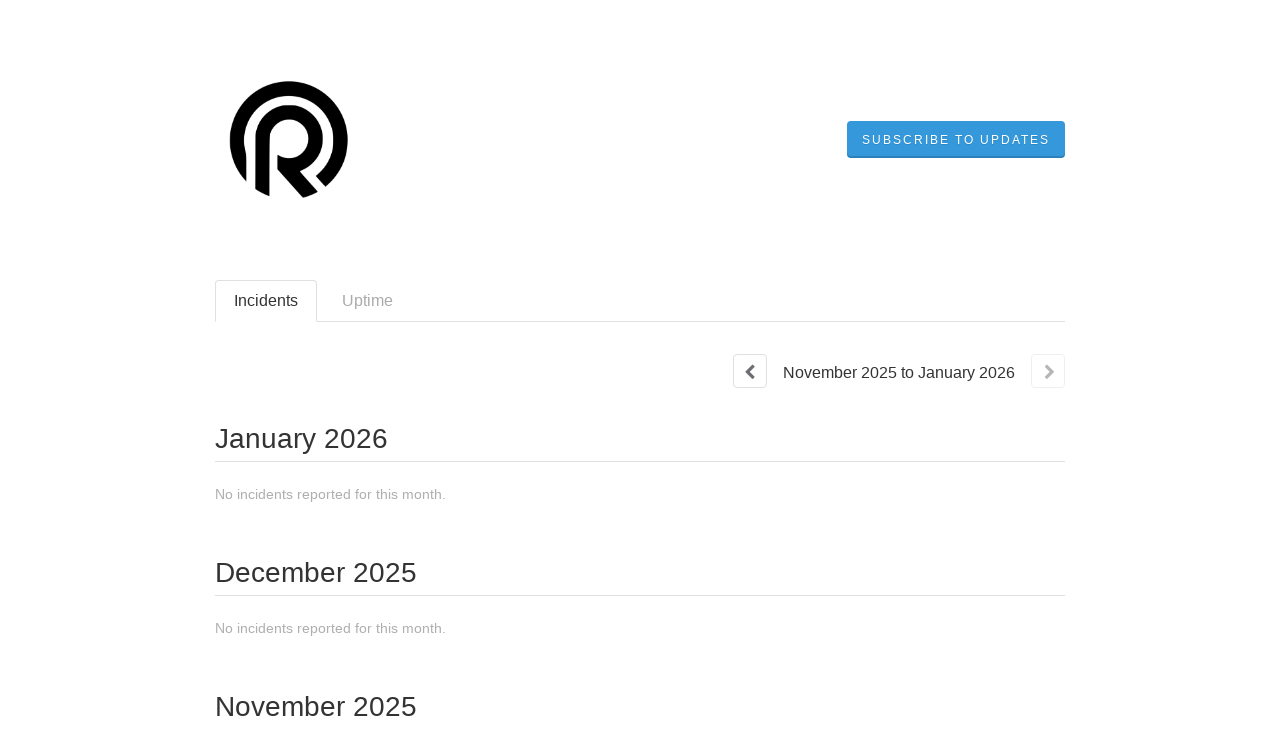

--- FILE ---
content_type: text/javascript
request_url: https://dka575ofm4ao0.cloudfront.net/packs/status-e42f26fdaf8fb8b02bf5.chunk.js
body_size: 128035
content:
(window.webpackJsonp=window.webpackJsonp||[]).push([[191],{116:function(e,t,r){"use strict";Object.defineProperty(t,"__esModule",{value:!0}),t.bindAll=t.bind=void 0;var n=r(1257);Object.defineProperty(t,"bind",{enumerable:!0,get:function(){return n.bind}});var o=r(2232);Object.defineProperty(t,"bindAll",{enumerable:!0,get:function(){return o.bindAll}})},1257:function(e,t,r){"use strict";Object.defineProperty(t,"__esModule",{value:!0}),t.bind=void 0,t.bind=function(e,t){var r=t.type,n=t.listener,o=t.options;return e.addEventListener(r,n,o),function(){e.removeEventListener(r,n,o)}}},1258:function(e,t,r){"use strict";Object.defineProperty(t,"__esModule",{value:!0}),t.default=void 0;var n=a(r(0)),o=a(r(375));function a(e){return e&&e.__esModule?e:{default:e}}const i=e=>n.default.createElement(o.default,Object.assign({dangerouslySetGlyph:'<path fill="currentcolor" fill-rule="evenodd" d="M6.586.604a2 2 0 0 1 2.828 0l5.982 5.982a2 2 0 0 1 0 2.828l-5.982 5.983a2 2 0 0 1-2.828 0L.604 9.414a2 2 0 0 1 0-2.828zM7.25 9V3.75h1.5V9zM8 12.25a1 1 0 1 0 0-2 1 1 0 0 0 0 2" clip-rule="evenodd"/>'},e));i.displayName="ErrorIcon";t.default=i},1259:function(e,t,r){"use strict";Object.defineProperty(t,"__esModule",{value:!0}),t.default=void 0;var n=a(r(0)),o=a(r(375));function a(e){return e&&e.__esModule?e:{default:e}}const i=e=>n.default.createElement(o.default,Object.assign({dangerouslySetGlyph:'<path fill="currentcolor" fill-rule="evenodd" d="M6.242 1.168c.757-1.395 2.76-1.395 3.516 0l5.9 10.878C16.381 13.38 15.416 15 13.9 15H2.1C.584 15-.38 13.38.342 12.047zM7.25 9.5v-5h1.5v5zM8 12.75a1 1 0 1 0 0-2 1 1 0 0 0 0 2" clip-rule="evenodd"/>'},e));i.displayName="WarningIcon";t.default=i},1260:function(e,t,r){"use strict";Object.defineProperty(t,"__esModule",{value:!0}),t.default=void 0;var n=a(r(0)),o=a(r(375));function a(e){return e&&e.__esModule?e:{default:e}}const i=e=>n.default.createElement(o.default,Object.assign({dangerouslySetGlyph:'<path fill="currentcolor" fill-rule="evenodd" d="M0 8a8 8 0 1 1 16 0A8 8 0 0 1 0 8m6.5-1.25H8a.75.75 0 0 1 .75.75v5h-1.5V8.25H6.5zM8 5.5a1 1 0 1 0 0-2 1 1 0 0 0 0 2" clip-rule="evenodd"/>'},e));i.displayName="InformationIcon";t.default=i},1261:function(e,t,r){"use strict";Object.defineProperty(t,"__esModule",{value:!0}),t.default=void 0;var n=a(r(0)),o=a(r(375));function a(e){return e&&e.__esModule?e:{default:e}}const i=e=>n.default.createElement(o.default,Object.assign({dangerouslySetGlyph:'<path fill="currentcolor" fill-rule="evenodd" d="M0 8a8 8 0 1 1 16 0A8 8 0 0 1 0 8m12.326-2.52-1.152-.96L6.75 9.828 4.826 7.52l-1.152.96 2.5 3a.75.75 0 0 0 1.152 0z" clip-rule="evenodd"/>'},e));i.displayName="SuccessIcon";t.default=i},1262:function(e,t,r){var n={"./cs":[1551,14],"./cs.js":[1551,14],"./da":[1552,20],"./da.js":[1552,20],"./de":[1553,31],"./de.js":[1553,31],"./en":[682],"./en.js":[682],"./en_GB":[1554,37],"./en_GB.js":[1554,37],"./en_ZZ":[1555,15],"./en_ZZ.js":[1555,15],"./es":[1556,16],"./es.js":[1556,16],"./fi":[1557,17],"./fi.js":[1557,17],"./fr":[1558,18],"./fr.js":[1558,18],"./hu":[1559,19],"./hu.js":[1559,19],"./it":[1560,21],"./it.js":[1560,21],"./ja":[1561,22],"./ja.js":[1561,22],"./ko":[1562,23],"./ko.js":[1562,23],"./nb":[1563,24],"./nb.js":[1563,24],"./nl":[1564,25],"./nl.js":[1564,25],"./pl":[1565,26],"./pl.js":[1565,26],"./pt_BR":[1566,27],"./pt_BR.js":[1566,27],"./ru":[1567,28],"./ru.js":[1567,28],"./sv":[1568,29],"./sv.js":[1568,29],"./th":[1569,30],"./th.js":[1569,30],"./tr":[1570,32],"./tr.js":[1570,32],"./uk":[1571,33],"./uk.js":[1571,33],"./vi":[1572,34],"./vi.js":[1572,34],"./zh":[1573,35],"./zh.js":[1573,35],"./zh_TW":[1574,36],"./zh_TW.js":[1574,36]};function o(e){if(!r.o(n,e))return Promise.resolve().then((function(){var t=new Error("Cannot find module '"+e+"'");throw t.code="MODULE_NOT_FOUND",t}));var t=n[e],o=t[0];return Promise.all(t.slice(1).map(r.e)).then((function(){return r(o)}))}o.keys=function(){return Object.keys(n)},o.id=1262,e.exports=o},1263:function(e,t,r){"use strict";Object.defineProperty(t,"__esModule",{value:!0}),t.default=void 0;var n=a(r(0)),o=a(r(375));function a(e){return e&&e.__esModule?e:{default:e}}const i=e=>n.default.createElement(o.default,Object.assign({dangerouslySetGlyph:'<path stroke="currentcolor" stroke-linejoin="round" stroke-width="1.5" d="m1.5 8 4.25 5.25 8.75-10.5"/>'},e));i.displayName="CheckMarkIcon";t.default=i},1264:function(e,t,r){"use strict";var n=this&&this.__awaiter||function(e,t,r,n){return new(r||(r=Promise))((function(o,a){function i(e){try{c(n.next(e))}catch(e){a(e)}}function s(e){try{c(n.throw(e))}catch(e){a(e)}}function c(e){var t;e.done?o(e.value):(t=e.value,t instanceof r?t:new r((function(e){e(t)}))).then(i,s)}c((n=n.apply(e,t||[])).next())}))};Object.defineProperty(t,"__esModule",{value:!0}),t.EventLogger=void 0;const o=r(664),a=r(481),i=r(216),s=r(665),c=r(430),l=r(1265),u=r(373),d=r(1266),f=r(925),p={},v="startup",h="gained_focus";class g{static _safeFlushAndForget(e){var t;null===(t=p[e])||void 0===t||t.flush().catch(()=>{})}static _safeRetryFailedLogs(e){var t;null===(t=p[e])||void 0===t||t._retryFailedLogs(h)}constructor(e,t,r,n){var o;this._sdkKey=e,this._emitter=t,this._network=r,this._options=n,this._queue=[],this._lastExposureTimeMap={},this._nonExposedChecks={},this._hasRunQuickFlush=!1,this._creationTime=Date.now(),this._isLoggingDisabled=!0===(null==n?void 0:n.disableLogging),this._maxQueueSize=null!==(o=null==n?void 0:n.loggingBufferMaxSize)&&void 0!==o?o:100;const a=null==n?void 0:n.networkConfig;this._logEventUrlConfig=new d.UrlConfiguration(s.Endpoint._rgstr,null==a?void 0:a.logEventUrl,null==a?void 0:a.api,null==a?void 0:a.logEventFallbackUrls)}setLoggingDisabled(e){this._isLoggingDisabled=e}enqueue(e){this._shouldLogEvent(e)&&(this._normalizeAndAppendEvent(e),this._quickFlushIfNeeded(),this._queue.length>this._maxQueueSize&&g._safeFlushAndForget(this._sdkKey))}incrementNonExposureCount(e){var t;const r=null!==(t=this._nonExposedChecks[e])&&void 0!==t?t:0;this._nonExposedChecks[e]=r+1}reset(){this._lastExposureTimeMap={}}start(){(0,c._isServerEnv)()||(p[this._sdkKey]=this,(0,f._subscribeToVisiblityChanged)(e=>{"background"===e?g._safeFlushAndForget(this._sdkKey):"foreground"===e&&g._safeRetryFailedLogs(this._sdkKey)}),this._retryFailedLogs(v),this._startBackgroundFlushInterval())}stop(){return n(this,void 0,void 0,(function*(){this._flushIntervalId&&(clearInterval(this._flushIntervalId),this._flushIntervalId=null),delete p[this._sdkKey],yield this.flush()}))}flush(){return n(this,void 0,void 0,(function*(){if(this._appendAndResetNonExposedChecks(),0===this._queue.length)return;const e=this._queue;this._queue=[],yield this._sendEvents(e)}))}_quickFlushIfNeeded(){this._hasRunQuickFlush||(this._hasRunQuickFlush=!0,Date.now()-this._creationTime>200||setTimeout(()=>g._safeFlushAndForget(this._sdkKey),200))}_shouldLogEvent(e){if((0,c._isServerEnv)())return!1;if(!(0,l._isExposureEvent)(e))return!0;const t=e.user?e.user:{statsigEnvironment:void 0},r=(0,o._getUserStorageKey)(this._sdkKey,t),n=e.metadata?e.metadata:{},a=[e.eventName,r,n.gate,n.config,n.ruleID,n.allocatedExperiment,n.parameterName,String(n.isExplicitParameter),n.reason].join("|"),i=this._lastExposureTimeMap[a],s=Date.now();return!(i&&s-i<6e5)&&(Object.keys(this._lastExposureTimeMap).length>1e3&&(this._lastExposureTimeMap={}),this._lastExposureTimeMap[a]=s,!0)}_sendEvents(e){var t,r;return n(this,void 0,void 0,(function*(){if(this._isLoggingDisabled)return this._saveFailedLogsToStorage(e),!1;try{const n=(0,f._isUnloading)()&&this._network.isBeaconSupported()&&null==(null===(r=null===(t=this._options)||void 0===t?void 0:t.networkConfig)||void 0===r?void 0:r.networkOverrideFunc);this._emitter({name:"pre_logs_flushed",events:e});return(n?yield this._sendEventsViaBeacon(e):yield this._sendEventsViaPost(e)).success?(this._emitter({name:"logs_flushed",events:e}),!0):(i.Log.warn("Failed to flush events."),this._saveFailedLogsToStorage(e),!1)}catch(e){return i.Log.warn("Failed to flush events."),!1}}))}_sendEventsViaPost(e){var t;return n(this,void 0,void 0,(function*(){const r=yield this._network.post(this._getRequestData(e)),n=null!==(t=null==r?void 0:r.code)&&void 0!==t?t:-1;return{success:n>=200&&n<300}}))}_sendEventsViaBeacon(e){return n(this,void 0,void 0,(function*(){return{success:yield this._network.beacon(this._getRequestData(e))}}))}_getRequestData(e){return{sdkKey:this._sdkKey,data:{events:e},urlConfig:this._logEventUrlConfig,retries:3,isCompressable:!0,params:{[s.NetworkParam.EventCount]:String(e.length)},credentials:"same-origin"}}_saveFailedLogsToStorage(e){for(;e.length>500;)e.shift();const t=this._getStorageKey();try{(0,u._setObjectInStorage)(t,e)}catch(e){i.Log.warn("Unable to save failed logs to storage")}}_retryFailedLogs(e){const t=this._getStorageKey();(()=>n(this,void 0,void 0,(function*(){u.Storage.isReady()||(yield u.Storage.isReadyResolver());const r=(0,u._getObjectFromStorage)(t);if(!r)return;e===v&&u.Storage.removeItem(t);(yield this._sendEvents(r))&&e===h&&u.Storage.removeItem(t)})))().catch(()=>{i.Log.warn("Failed to flush stored logs")})}_getStorageKey(){return"statsig.failed_logs."+(0,a._DJB2)(this._sdkKey)}_normalizeAndAppendEvent(e){e.user&&(e.user=Object.assign({},e.user),delete e.user.privateAttributes);const t={},r=this._getCurrentPageUrl();r&&(t.statsigMetadata={currentPage:r});const n=Object.assign(Object.assign({},e),t);i.Log.debug("Enqueued Event:",n),this._queue.push(n)}_appendAndResetNonExposedChecks(){0!==Object.keys(this._nonExposedChecks).length&&(this._normalizeAndAppendEvent({eventName:"statsig::non_exposed_checks",user:null,time:Date.now(),metadata:{checks:Object.assign({},this._nonExposedChecks)}}),this._nonExposedChecks={})}_getCurrentPageUrl(){var e;if(!1!==(null===(e=this._options)||void 0===e?void 0:e.includeCurrentPageUrlWithEvents))return(0,c._getCurrentPageUrlSafe)()}_startBackgroundFlushInterval(){var e,t;const r=null!==(t=null===(e=this._options)||void 0===e?void 0:e.loggingIntervalMs)&&void 0!==t?t:1e4,n=setInterval(()=>{const e=p[this._sdkKey];e&&e._flushIntervalId===n?g._safeFlushAndForget(this._sdkKey):clearInterval(n)},r);this._flushIntervalId=n}}t.EventLogger=g},1265:function(e,t,r){"use strict";Object.defineProperty(t,"__esModule",{value:!0}),t._createLayerParameterExposure=t._createConfigExposure=t._mapExposures=t._createGateExposure=t._isExposureEvent=void 0;const n=(e,t,r,n,o)=>(r.bootstrapMetadata&&(n.bootstrapMetadata=r.bootstrapMetadata),{eventName:e,user:t,value:null,metadata:a(r,n),secondaryExposures:o,time:Date.now()});t._isExposureEvent=({eventName:e})=>"statsig::gate_exposure"===e||"statsig::config_exposure"===e||"statsig::layer_exposure"===e;function o(e,t){return e.map(e=>"string"==typeof e?(null!=t?t:{})[e]:e).filter(e=>null!=e)}t._createGateExposure=(e,t,r)=>{var a,i,s;const c={gate:t.name,gateValue:String(t.value),ruleID:t.ruleID};return null!=(null===(a=t.__evaluation)||void 0===a?void 0:a.version)&&(c.configVersion=t.__evaluation.version),n("statsig::gate_exposure",e,t.details,c,o(null!==(s=null===(i=t.__evaluation)||void 0===i?void 0:i.secondary_exposures)&&void 0!==s?s:[],r))},t._mapExposures=o;t._createConfigExposure=(e,t,r)=>{var a,i,s,c;const l={config:t.name,ruleID:t.ruleID};return null!=(null===(a=t.__evaluation)||void 0===a?void 0:a.version)&&(l.configVersion=t.__evaluation.version),null!=(null===(i=t.__evaluation)||void 0===i?void 0:i.passed)&&(l.rulePassed=String(t.__evaluation.passed)),n("statsig::config_exposure",e,t.details,l,o(null!==(c=null===(s=t.__evaluation)||void 0===s?void 0:s.secondary_exposures)&&void 0!==c?c:[],r))};t._createLayerParameterExposure=(e,t,r,a)=>{var i,s,c,l;const u=t.__evaluation,d=!0===(null===(i=null==u?void 0:u.explicit_parameters)||void 0===i?void 0:i.includes(r));let f="",p=null!==(s=null==u?void 0:u.undelegated_secondary_exposures)&&void 0!==s?s:[];d&&(f=null!==(c=u.allocated_experiment_name)&&void 0!==c?c:"",p=u.secondary_exposures);const v={config:t.name,parameterName:r,ruleID:t.ruleID,allocatedExperiment:f,isExplicitParameter:String(d)};return null!=(null===(l=t.__evaluation)||void 0===l?void 0:l.version)&&(v.configVersion=t.__evaluation.version),n("statsig::layer_exposure",e,t.details,v,o(p,a))};const a=(e,t)=>(t.reason=e.reason,e.lcut&&(t.lcut=String(e.lcut)),e.receivedAt&&(t.receivedAt=String(e.receivedAt)),t)},1266:function(e,t,r){"use strict";Object.defineProperty(t,"__esModule",{value:!0}),t.UrlConfiguration=void 0;const n=r(481),o=r(665),a={[o.Endpoint._initialize]:"i",[o.Endpoint._rgstr]:"e",[o.Endpoint._download_config_specs]:"d"};t.UrlConfiguration=class{constructor(e,t,r,n){this.customUrl=null,this.fallbackUrls=null,this.endpoint=e,this.endpointDnsKey=a[e],t&&(this.customUrl=t),!t&&r&&(this.customUrl=r.endsWith("/")?`${r}${e}`:`${r}/${e}`),n&&(this.fallbackUrls=n);const i=o.NetworkDefault[e];this.defaultUrl=`${i}/${e}`}getUrl(){var e;return null!==(e=this.customUrl)&&void 0!==e?e:this.defaultUrl}getChecksum(){var e;const t=(null!==(e=this.fallbackUrls)&&void 0!==e?e:[]).sort().join(",");return(0,n._DJB2)(this.customUrl+t)}}},1267:function(e,t,r){"use strict";Object.defineProperty(t,"__esModule",{value:!0}),t._getFullUserHash=t._normalizeUser=void 0;const n=r(481),o=r(216);t._normalizeUser=function(e,t,r){try{const n=JSON.parse(JSON.stringify(e));return null!=t&&null!=t.environment?n.statsigEnvironment=t.environment:null!=r&&(n.statsigEnvironment={tier:r}),n}catch(e){return o.Log.error("Failed to JSON.stringify user"),{statsigEnvironment:void 0}}},t._getFullUserHash=function(e){return e?(0,n._DJB2Object)(e):null}},1268:function(e,t,r){"use strict";Object.defineProperty(t,"__esModule",{value:!0}),t._typedJsonParse=void 0;const n=r(216);t._typedJsonParse=function(e,t,r){try{const r=JSON.parse(e);if(r&&"object"==typeof r&&t in r)return r}catch(e){}return n.Log.error("Failed to parse "+r),null}},1269:function(e,t,r){"use strict";var n=this&&this.__awaiter||function(e,t,r,n){return new(r||(r=Promise))((function(o,a){function i(e){try{c(n.next(e))}catch(e){a(e)}}function s(e){try{c(n.throw(e))}catch(e){a(e)}}function c(e){var t;e.done?o(e.value):(t=e.value,t instanceof r?t:new r((function(e){e(t)}))).then(i,s)}c((n=n.apply(e,t||[])).next())}))};Object.defineProperty(t,"__esModule",{value:!0}),t.ErrorBoundary=t.EXCEPTION_ENDPOINT=void 0;const o=r(216),a=r(927),i=r(666);t.EXCEPTION_ENDPOINT="https://statsigapi.net/v1/sdk_exception";function s(e){return e instanceof Error?e:"string"==typeof e?new Error(e):new Error("An unknown error occurred.")}function c(e){if(!e)return{};const t={};return Object.entries(e).forEach(([e,r])=>{switch(typeof r){case"number":case"bigint":case"boolean":t[String(e)]=r;break;case"string":r.length<50?t[String(e)]=r:t[String(e)]="set";break;case"object":"environment"===e?t.environment=r:"networkConfig"===e?t.networkConfig=r:t[String(e)]=null!=r?"set":"unset"}}),t}t.ErrorBoundary=class{constructor(e,t,r,n){this._sdkKey=e,this._options=t,this._emitter=r,this._lastSeenError=n,this._seen=new Set}wrap(e){try{const t=e;(function(e){const t=new Set;let r=Object.getPrototypeOf(e);for(;r&&r!==Object.prototype;)Object.getOwnPropertyNames(r).filter(e=>"function"==typeof(null==r?void 0:r[e])).forEach(e=>t.add(e)),r=Object.getPrototypeOf(r);return Array.from(t)})(t).forEach(r=>{const n=t[r];"$EB"in n||(t[r]=(...t)=>this._capture(r,()=>n.apply(e,t)),t[r].$EB=!0)})}catch(e){this._onError("eb:wrap",e)}}logError(e,t){this._onError(e,t)}getLastSeenErrorAndReset(){const e=this._lastSeenError;return this._lastSeenError=void 0,null!=e?e:null}attachErrorIfNoneExists(e){this._lastSeenError||(this._lastSeenError=s(e))}_capture(e,t){try{const r=t();return r&&r instanceof Promise?r.catch(t=>this._onError(e,t)):r}catch(t){return this._onError(e,t),null}}_onError(e,r){try{o.Log.warn("Caught error in "+e,{error:r});(()=>n(this,void 0,void 0,(function*(){var n,o,l,u,d,f,p;const v=r||Error("[Statsig] UnknownError"),h=v instanceof Error,g=h?v.name:"No Name",b=s(v);if(this._lastSeenError=b,this._seen.has(g))return;if(this._seen.add(g),null===(o=null===(n=this._options)||void 0===n?void 0:n.networkConfig)||void 0===o?void 0:o.preventAllNetworkTraffic)return void(null===(l=this._emitter)||void 0===l||l.call(this,{name:"error",error:r,tag:e}));const m=a.SDKType._get(this._sdkKey),y=i.StatsigMetadataProvider.get(),k=h?v.stack:function(e){try{return JSON.stringify(e)}catch(e){return"[Statsig] UnknownError"}}(v),O=Object.assign({tag:e,exception:g,info:k,statsigOptions:c(this._options)},Object.assign(Object.assign({},y),{sdkType:m})),w=null!==(f=null===(d=null===(u=this._options)||void 0===u?void 0:u.networkConfig)||void 0===d?void 0:d.networkOverrideFunc)&&void 0!==f?f:fetch;yield w(t.EXCEPTION_ENDPOINT,{method:"POST",headers:{"STATSIG-API-KEY":this._sdkKey,"STATSIG-SDK-TYPE":String(m),"STATSIG-SDK-VERSION":String(y.sdkVersion),"Content-Type":"application/json"},body:JSON.stringify(O)}),null===(p=this._emitter)||void 0===p||p.call(this,{name:"error",error:r,tag:e})})))().then(()=>{}).catch(()=>{})}catch(e){}}}},1270:function(e,t,r){"use strict";Object.defineProperty(t,"__esModule",{value:!0}),t.createMemoKey=t.MemoPrefix=void 0,t.MemoPrefix={_gate:"g",_dynamicConfig:"c",_experiment:"e",_layer:"l",_paramStore:"p"};const n=new Set([]),o=new Set(["userPersistedValues"]);t.createMemoKey=function(e,t,r){let a=`${e}|${t}`;if(!r)return a;for(const e of Object.keys(r)){if(o.has(e))return;n.has(e)?a+=`|${e}=true`:a+=`|${e}=${r[e]}`}return a}},1271:function(e,t,r){"use strict";Object.defineProperty(t,"__esModule",{value:!0}),t.SDKFlags=void 0;const n={};t.SDKFlags={setFlags:(e,t)=>{n[e]=t},get:(e,t)=>{var r,o;return null!==(o=null===(r=n[e])||void 0===r?void 0:r[t])&&void 0!==o&&o}}},1272:function(e,t,r){"use strict";Object.defineProperty(t,"__esModule",{value:!0}),t.ErrorTag=void 0,t.ErrorTag={NetworkError:"NetworkError"}},1273:function(e,t,r){"use strict";var n=this&&this.__awaiter||function(e,t,r,n){return new(r||(r=Promise))((function(o,a){function i(e){try{c(n.next(e))}catch(e){a(e)}}function s(e){try{c(n.throw(e))}catch(e){a(e)}}function c(e){var t;e.done?o(e.value):(t=e.value,t instanceof r?t:new r((function(e){e(t)}))).then(i,s)}c((n=n.apply(e,t||[])).next())}))};Object.defineProperty(t,"__esModule",{value:!0});const o=r(172),a=r(2267);class i extends o.NetworkCore{constructor(e,t){super(e,t);const r=null==e?void 0:e.networkConfig;this._option=e,this._initializeUrlConfig=new o.UrlConfiguration(o.Endpoint._initialize,null==r?void 0:r.initializeUrl,null==r?void 0:r.api,null==r?void 0:r.initializeFallbackUrls)}fetchEvaluations(e,t,r,a,i){var s,c,l,u,d,f;return n(this,void 0,void 0,(function*(){const n=t?(0,o._typedJsonParse)(t,"has_updates","InitializeResponse"):null;let p={user:a,hash:null!==(l=null===(c=null===(s=this._option)||void 0===s?void 0:s.networkConfig)||void 0===c?void 0:c.initializeHashAlgorithm)&&void 0!==l?l:"djb2",deltasResponseRequested:!1,full_checksum:null};if(null==n?void 0:n.has_updates){const e=(null==n?void 0:n.hash_used)!==(null!==(f=null===(d=null===(u=this._option)||void 0===u?void 0:u.networkConfig)||void 0===d?void 0:d.initializeHashAlgorithm)&&void 0!==f?f:"djb2");p=Object.assign(Object.assign({},p),{sinceTime:i&&!e?n.time:0,previousDerivedFields:"derived_fields"in n&&i?n.derived_fields:{},deltasResponseRequested:!0,full_checksum:n.full_checksum})}return this._fetchEvaluations(e,n,p,r)}))}_fetchEvaluations(e,t,r,o){var i,s;return n(this,void 0,void 0,(function*(){const n=yield this.post({sdkKey:e,urlConfig:this._initializeUrlConfig,data:r,retries:2,isStatsigEncodable:!0,priority:o});if(204===(null==n?void 0:n.code))return'{"has_updates": false}';if(200!==(null==n?void 0:n.code))return null!==(i=null==n?void 0:n.body)&&void 0!==i?i:null;if(!0!==(null==t?void 0:t.has_updates)||!0!==(null===(s=n.body)||void 0===s?void 0:s.includes('"is_delta":true'))||!0!==r.deltasResponseRequested)return n.body;const c=(0,a._resolveDeltasResponse)(t,n.body);return"string"==typeof c?c:this._fetchEvaluations(e,t,Object.assign(Object.assign(Object.assign({},r),c),{deltasResponseRequested:!1}),o)}))}}t.default=i},1482:function(e,t,r){"use strict";var n,o,a;r.d(t,"a",(function(){return s}));var i=!(null!==(n=void 0!==(null===globalThis||void 0===globalThis||null===(o=globalThis.process)||void 0===o||null===(o=o.env)||void 0===o?void 0:o.JEST_WORKER_ID))&&void 0!==n&&n)&&"production"!==(null===globalThis||void 0===globalThis||null===(a=globalThis.process)||void 0===a||null===(a=a.env)||void 0===a?void 0:a.NODE_ENV),s=function(){var e;i&&(e=console).debug.apply(e,arguments)}},1483:function(e,t,r){"use strict";r.d(t,"a",(function(){return i}));var n=r(0),o=Object(n.createContext)(0),a=function(){return Object(n.useContext)(o)},i=function(e){var t=a();return[t,t&&(t>6?"div":"h".concat(t))||e]}},1484:function(e,t,r){"use strict";Object.defineProperty(t,"__esModule",{value:!0}),t.default=void 0;var n=i(r(0)),o=r(374),a=i(r(2235));function i(e){return e&&e.__esModule?e:{default:e}}const s=e=>n.default.createElement(o.IconFacade,Object.assign({dangerouslySetGlyph:'<svg width="24" height="24" viewBox="0 0 24 24" role="presentation"><path fill="currentcolor" d="M12 10.586 6.707 5.293a1 1 0 0 0-1.414 1.414L10.586 12l-5.293 5.293a1 1 0 0 0 1.414 1.414L12 13.414l5.293 5.293a1 1 0 0 0 1.414-1.414L13.414 12l5.293-5.293a1 1 0 1 0-1.414-1.414z"/></svg>'},e,{newIcon:a.default}));s.displayName="CrossIcon";t.default=s},1485:function(e,t,r){"use strict";Object.defineProperty(t,"__esModule",{value:!0}),t.default=void 0;var n=i(r(0)),o=r(374),a=i(r(2236));function i(e){return e&&e.__esModule?e:{default:e}}const s=e=>n.default.createElement(o.IconFacade,Object.assign({dangerouslySetGlyph:'<svg width="24" height="24" viewBox="0 0 24 24" role="presentation"><path fill="currentcolor" fill-rule="evenodd" d="m11.294 8.708-4.549 4.559a1.051 1.051 0 1 0 1.486 1.488l.001-.001 3.77-3.776 3.768 3.776a1.05 1.05 0 0 0 1.486.001h.001a1.054 1.054 0 0 0 .001-1.489L12.71 8.708a1 1 0 0 0-1.415-.001"/></svg>'},e,{newIcon:a.default,iconType:"utility"}));s.displayName="HipchatChevronUpIcon";t.default=s},1486:function(e,t,r){"use strict";Object.defineProperty(t,"__esModule",{value:!0}),t.default=void 0;var n=i(r(0)),o=r(374),a=i(r(2237));function i(e){return e&&e.__esModule?e:{default:e}}const s=e=>n.default.createElement(o.IconFacade,Object.assign({dangerouslySetGlyph:'<svg width="24" height="24" viewBox="0 0 24 24" role="presentation"><path fill="currentcolor" d="M6.744 8.744a1.053 1.053 0 0 0 0 1.49l4.547 4.557a1 1 0 0 0 1.416 0l4.55-4.558a1.051 1.051 0 1 0-1.488-1.488l-3.77 3.776-3.768-3.776a1.05 1.05 0 0 0-1.487 0"/></svg>'},e,{newIcon:a.default,iconType:"utility"}));s.displayName="HipchatChevronDownIcon";t.default=s},1487:function(e,t,r){"use strict";Object.defineProperty(t,"__esModule",{value:!0}),t.default=void 0;var n=i(r(0)),o=i(r(1260)),a=i(r(2242));function i(e){return e&&e.__esModule?e:{default:e}}const s=e=>n.default.createElement(o.default,Object.assign({LEGACY_fallbackIcon:a.default},e));s.Name="InformationIconMigration";t.default=s},1488:function(e,t,r){"use strict";Object.defineProperty(t,"__esModule",{value:!0}),t.default=void 0;var n=i(r(0)),o=i(r(1261)),a=i(r(2243));function i(e){return e&&e.__esModule?e:{default:e}}const s=e=>n.default.createElement(o.default,Object.assign({LEGACY_fallbackIcon:a.default},e));s.Name="SuccessIconMigration";t.default=s},1489:function(e,t,r){"use strict";Object.defineProperty(t,"__esModule",{value:!0}),t.default=void 0;var n=i(r(0)),o=i(r(1263)),a=i(r(2244));function i(e){return e&&e.__esModule?e:{default:e}}const s=e=>n.default.createElement(o.default,Object.assign({LEGACY_fallbackIcon:a.default},e));s.Name="CheckMarkIconMigration";t.default=s},1490:function(e,t,r){"use strict";var n,o;r.d(t,"a",(function(){return i}));var a=!(void 0!==(null===globalThis||void 0===globalThis||null===(n=globalThis.process)||void 0===n||null===(n=n.env)||void 0===n?void 0:n.JEST_WORKER_ID))&&"production"!==(null===globalThis||void 0===globalThis||null===(o=globalThis.process)||void 0===o||null===(o=o.env)||void 0===o?void 0:o.NODE_ENV),i=function(){var e;a&&(e=console).debug.apply(e,arguments)}},172:function(e,t,r){"use strict";var n=this&&this.__createBinding||(Object.create?function(e,t,r,n){void 0===n&&(n=r);var o=Object.getOwnPropertyDescriptor(t,r);o&&!("get"in o?!t.__esModule:o.writable||o.configurable)||(o={enumerable:!0,get:function(){return t[r]}}),Object.defineProperty(e,n,o)}:function(e,t,r,n){void 0===n&&(n=r),e[n]=t[r]}),o=this&&this.__exportStar||function(e,t){for(var r in e)"default"===r||Object.prototype.hasOwnProperty.call(t,r)||n(t,e,r)};Object.defineProperty(t,"__esModule",{value:!0}),t.Storage=t.Log=t.EventLogger=t.Diagnostics=void 0,r(480);const a=r(923);Object.defineProperty(t,"Diagnostics",{enumerable:!0,get:function(){return a.Diagnostics}});const i=r(1264);Object.defineProperty(t,"EventLogger",{enumerable:!0,get:function(){return i.EventLogger}});const s=r(216);Object.defineProperty(t,"Log",{enumerable:!0,get:function(){return s.Log}});const c=r(666),l=r(373);Object.defineProperty(t,"Storage",{enumerable:!0,get:function(){return l.Storage}}),o(r(480),t),o(r(664),t),o(r(2248),t),o(r(2249),t),o(r(923),t),o(r(2250),t),o(r(1269),t),o(r(2251),t),o(r(2252),t),o(r(481),t),o(r(2253),t),o(r(216),t),o(r(1270),t),o(r(665),t),o(r(2254),t),o(r(2257),t),o(r(2258),t),o(r(430),t),o(r(927),t),o(r(928),t),o(r(667),t),o(r(2259),t),o(r(1272),t),o(r(2260),t),o(r(1265),t),o(r(666),t),o(r(2261),t),o(r(2262),t),o(r(2263),t),o(r(2264),t),o(r(1267),t),o(r(373),t),o(r(1268),t),o(r(924),t),o(r(1266),t),o(r(926),t),o(r(925),t),o(r(2265),t),o(r(1271),t),__STATSIG__=Object.assign(Object.assign({},null!==__STATSIG__&&void 0!==__STATSIG__?__STATSIG__:{}),{Log:s.Log,SDK_VERSION:c.SDK_VERSION})},216:function(e,t,r){"use strict";Object.defineProperty(t,"__esModule",{value:!0}),t.Log=t.LogLevel=void 0;function n(e){return e.unshift("[Statsig]"),e}t.LogLevel={None:0,Error:1,Warn:2,Info:3,Debug:4};class o{static info(...e){o.level>=t.LogLevel.Info&&console.info("  INFO ",...n(e))}static debug(...e){o.level>=t.LogLevel.Debug&&console.debug(" DEBUG ",...n(e))}static warn(...e){o.level>=t.LogLevel.Warn&&console.warn("  WARN ",...n(e))}static error(...e){o.level>=t.LogLevel.Error&&console.error(" ERROR ",...n(e))}}t.Log=o,o.level=t.LogLevel.Warn},2229:function(e,t,r){r(2271),e.exports=r(336)},2230:function(e,t,r){var n=r(147);n(n.P,"Array",{fill:r(2231)}),r(556)("fill")},2231:function(e,t,r){"use strict";var n=r(363),o=r(815),a=r(312);e.exports=function(e){for(var t=n(this),r=a(t.length),i=arguments.length,s=o(i>1?arguments[1]:void 0,r),c=i>2?arguments[2]:void 0,l=void 0===c?r:o(c,r);l>s;)t[s++]=e;return t}},2232:function(e,t,r){"use strict";var n=this&&this.__assign||function(){return(n=Object.assign||function(e){for(var t,r=1,n=arguments.length;r<n;r++)for(var o in t=arguments[r])Object.prototype.hasOwnProperty.call(t,o)&&(e[o]=t[o]);return e}).apply(this,arguments)};Object.defineProperty(t,"__esModule",{value:!0}),t.bindAll=void 0;var o=r(1257);function a(e){if(void 0!==e)return"boolean"==typeof e?{capture:e}:e}t.bindAll=function(e,t,r){var i=t.map((function(t){var i=function(e,t){return null==t?e:n(n({},e),{options:n(n({},a(t)),a(e.options))})}(t,r);return(0,o.bind)(e,i)}));return function(){i.forEach((function(e){return e()}))}}},2233:function(e,t,r){e.exports={_11c813hg:"_3fX7ebCMCyeSzfPfo4NA6_",_11c816g6:"_3BINFdUhDFHiqbW8duS5YZ",_11c81bk4:"GlRwURxQUFAqoplPFttvf",_11c81il0:"_99G67OuTV-WRPCOcOenEy",_11c81p5s:"_26GAGbt6kOCCu7Qu0kiRzS",_11c8iyik:"_2IcHHqfOY5oR2KelizXjr2",_11c8o0gd:"_1WsILBBu6SFIf5aqA506sh",_1mouidpf:"_9CrprMLHgBScS9C0dWVaX",_1dyz4jg8:"_3FXaJwQdNa7ExLw0IlGgGf",_1p1dglyw:"_1uKbkUcgrXdCVqbm2XJniC",_syaz15cr:"lefgzvvhR9mcCLeIVgDAF",_syaz1fxt:"_2RFe0wceZ_JoVaj8FJm_k_",_syazal3n:"_3U8Fx3Wc1KPDYmApig9Cuz"}},2235:function(e,t,r){"use strict";Object.defineProperty(t,"__esModule",{value:!0}),t.default=void 0;var n=a(r(0)),o=a(r(375));function a(e){return e&&e.__esModule?e:{default:e}}const i=e=>n.default.createElement(o.default,Object.assign({dangerouslySetGlyph:'<path stroke="currentcolor" stroke-linejoin="round" stroke-width="1.5" d="M2.5 13.5 8 8m5.5-5.5L8 8m0 0L2.5 2.5M8 8l5.5 5.5"/>'},e));i.displayName="CloseIcon";t.default=i},2236:function(e,t,r){"use strict";Object.defineProperty(t,"__esModule",{value:!0}),t.default=void 0;var n=a(r(0)),o=a(r(375));function a(e){return e&&e.__esModule?e:{default:e}}const i=e=>n.default.createElement(o.default,Object.assign({dangerouslySetGlyph:'<path stroke="currentcolor" stroke-linejoin="round" stroke-width="1.5" d="M10.5 7.5 6 3 1.5 7.5"/>',type:"utility"},e));i.displayName="ChevronUpIcon";t.default=i},2237:function(e,t,r){"use strict";Object.defineProperty(t,"__esModule",{value:!0}),t.default=void 0;var n=a(r(0)),o=a(r(375));function a(e){return e&&e.__esModule?e:{default:e}}const i=e=>n.default.createElement(o.default,Object.assign({dangerouslySetGlyph:'<path stroke="currentcolor" stroke-linejoin="round" stroke-width="1.5" d="M10.5 4.5 8.25 6.75 6 9 3.75 6.75 1.5 4.5"/>',type:"utility"},e));i.displayName="ChevronDownIcon";t.default=i},2238:function(e,t,r){e.exports={_y44v1a7z:"Ym9NnxW_syN_R8i8ghuHm",k17lnbbx:"_1a7XMnwYY5WIXI6_nOADf0",_y44v1ozz:"_3jVs_wg5NtitfElXf6Sw3J",kztt5h0:"_1-Ji5MqoMl4ngtR1YfoYwU",_134c892t:"Wmt1RC0RqlGg6eLizRaFk",_1e0c116y:"_2mJw90PRv-jscTk-tLUsSw",_1o51q7pw:"_270zKxwB2Lc-c_--TIr4r1",_1pgl2qsq:"_1OyeTRYnZ4ULps4c1Qsn9H",_1snbbs82:"_2uU8RKZh4TUGgm9z6Mhwh0",_7ljx1dhp:"_2UPYzaaF1scMIZA-iZRa-q",_8hrz1h6o:"kRDMF7SiJEoaAJV2DVHdR",_lswuglyw:"_1Kws_6RAnuTwRQcI012KYH",_opj11kw7:"TPygHFxxfxdOMaao6yyoV",_s7n4nkob:"_1P_yy0OFvGsHp8lZlNyuTV",_tzy4idpf:"_1G6k6MzPpBsa9uwCu15xrA",_jcxd7g3v:"_3IM1ChY92H02kDZEVdw3Se",_1tjm1onz:"_1spJW1miW8oVNMyVAQlm_I"}},2240:function(e,t,r){"use strict";Object.defineProperty(t,"__esModule",{value:!0}),t.default=void 0;var n=i(r(0)),o=r(374),a=i(r(1258));function i(e){return e&&e.__esModule?e:{default:e}}const s=e=>n.default.createElement(o.IconFacade,Object.assign({dangerouslySetGlyph:'<svg width="24" height="24" viewBox="0 0 24 24" role="presentation"><g fill-rule="evenodd"><path fill="currentcolor" d="M13.416 4.417a2 2 0 0 0-2.832 0l-6.168 6.167a2 2 0 0 0 0 2.833l6.168 6.167a2 2 0 0 0 2.832 0l6.168-6.167a2 2 0 0 0 0-2.833z"/><path fill="inherit" d="M12 14a1 1 0 0 1-1-1V8a1 1 0 0 1 2 0v5a1 1 0 0 1-1 1m0 3a1 1 0 0 1 0-2 1 1 0 0 1 0 2"/></g></svg>'},e,{newIcon:a.default}));s.displayName="ErrorIcon";t.default=s},2241:function(e,t,r){"use strict";Object.defineProperty(t,"__esModule",{value:!0}),t.default=void 0;var n=i(r(0)),o=r(374),a=i(r(1259));function i(e){return e&&e.__esModule?e:{default:e}}const s=e=>n.default.createElement(o.IconFacade,Object.assign({dangerouslySetGlyph:'<svg width="24" height="24" viewBox="0 0 24 24" role="presentation"><g fill-rule="evenodd"><path fill="currentcolor" d="M12.938 4.967c-.518-.978-1.36-.974-1.876 0L3.938 18.425c-.518.978-.045 1.771 1.057 1.771h14.01c1.102 0 1.573-.797 1.057-1.771z"/><path fill="inherit" d="M12 15a1 1 0 0 1-1-1V9a1 1 0 0 1 2 0v5a1 1 0 0 1-1 1m0 3a1 1 0 0 1 0-2 1 1 0 0 1 0 2"/></g></svg>'},e,{newIcon:a.default}));s.displayName="WarningIcon";t.default=s},2242:function(e,t,r){"use strict";Object.defineProperty(t,"__esModule",{value:!0}),t.default=void 0;var n=i(r(0)),o=r(374),a=i(r(1260));function i(e){return e&&e.__esModule?e:{default:e}}const s=e=>n.default.createElement(o.IconFacade,Object.assign({dangerouslySetGlyph:'<svg width="24" height="24" viewBox="0 0 24 24" role="presentation"><g fill-rule="evenodd"><path fill="currentcolor" d="M2 12c0 5.523 4.477 10 10 10s10-4.477 10-10S17.523 2 12 2 2 6.477 2 12"/><rect width="2" height="7" x="11" y="10" fill="inherit" rx="1"/><circle cx="12" cy="8" r="1" fill="inherit"/></g></svg>'},e,{newIcon:a.default}));s.displayName="InfoIcon";t.default=s},2243:function(e,t,r){"use strict";Object.defineProperty(t,"__esModule",{value:!0}),t.default=void 0;var n=i(r(0)),o=r(374),a=i(r(1261));function i(e){return e&&e.__esModule?e:{default:e}}const s=e=>n.default.createElement(o.IconFacade,Object.assign({dangerouslySetGlyph:'<svg width="24" height="24" viewBox="0 0 24 24" role="presentation"><g fill-rule="evenodd"><circle cx="12" cy="12" r="10" fill="currentcolor"/><path fill="inherit" d="M9.707 11.293a1 1 0 1 0-1.414 1.414l2 2a1 1 0 0 0 1.414 0l4-4a1 1 0 1 0-1.414-1.414L11 12.586z"/></g></svg>'},e,{newIcon:a.default}));s.displayName="CheckCircleIcon";t.default=s},2244:function(e,t,r){"use strict";Object.defineProperty(t,"__esModule",{value:!0}),t.default=void 0;var n=i(r(0)),o=r(374),a=i(r(1263));function i(e){return e&&e.__esModule?e:{default:e}}const s=e=>n.default.createElement(o.IconFacade,Object.assign({dangerouslySetGlyph:'<svg width="24" height="24" viewBox="0 0 24 24" role="presentation"><path fill="currentcolor" d="M6.735 12.322a1 1 0 0 0-1.47 1.356l3.612 3.919c.537.526 1.337.526 1.834.03l.364-.359a2336 2336 0 0 0 3.939-3.883l.04-.04a493 493 0 0 0 3.658-3.643 1 1 0 0 0-1.424-1.404 518 518 0 0 1-3.64 3.625l-.04.04a2049 2049 0 0 1-3.775 3.722z"/></svg>'},e,{newIcon:a.default}));s.displayName="CheckIcon";t.default=s},2245:function(e,t,r){e.exports={_1r04idpf:"_29Y6nxwXKYWBzAIN5KddHn",_18m91wug:"-EOSeEo10AO7AiATDJH4L",_1pbybfng:"_8DdjiiLMZkocse20BIG8F",_bfhk18uv:"_1Dbt4doqATeq68Yhzw4hVM",_bfhk705f:"_3kandUp8PXd_8JLdlls5Sd",_kqsw1n9t:"_3m8dzr6jpXPHFRROI-8m3y",_lcxv1wug:"_3sInjggBqReohZMtmtGo7E",_lcxvglyw:"_17xHMvqH6-s5TisAyps0TT"}},2247:function(e,t,r){"use strict";var n=this&&this.__awaiter||function(e,t,r,n){return new(r||(r=Promise))((function(o,a){function i(e){try{c(n.next(e))}catch(e){a(e)}}function s(e){try{c(n.throw(e))}catch(e){a(e)}}function c(e){var t;e.done?o(e.value):(t=e.value,t instanceof r?t:new r((function(e){e(t)}))).then(i,s)}c((n=n.apply(e,t||[])).next())}))};Object.defineProperty(t,"__esModule",{value:!0});const o=r(172),a=r(2266),i=r(1273),s=r(2268),c=r(2269);class l extends o.StatsigClientBase{static instance(e){const t=(0,o._getStatsigGlobal)().instance(e);return t instanceof l?t:(o.Log.warn((0,o._isServerEnv)()?"StatsigClient.instance is not supported in server environments":"Unable to find StatsigClient instance"),new l(null!=e?e:"",{}))}constructor(e,t,r=null){var n,s;o.SDKType._setClientType(e,"javascript-client");const l=new i.default(r,e=>{this.$emt(e)});super(e,null!==(n=null==r?void 0:r.dataAdapter)&&void 0!==n?n:new c.StatsigEvaluationsDataAdapter,l,r),this.getFeatureGate=this._memoize(o.MemoPrefix._gate,this._getFeatureGateImpl.bind(this)),this.getDynamicConfig=this._memoize(o.MemoPrefix._dynamicConfig,this._getDynamicConfigImpl.bind(this)),this.getExperiment=this._memoize(o.MemoPrefix._experiment,this._getExperimentImpl.bind(this)),this.getLayer=this._memoize(o.MemoPrefix._layer,this._getLayerImpl.bind(this)),this.getParameterStore=this._memoize(o.MemoPrefix._paramStore,this._getParameterStoreImpl.bind(this)),this._store=new a.default(e),this._network=l,this._user=this._configureUser(t,r);const u=null!==(s=null==r?void 0:r.plugins)&&void 0!==s?s:[];for(const e of u)e.bind(this)}initializeSync(e){var t;return"Uninitialized"!==this.loadingStatus?(0,o.createUpdateDetails)(!0,this._store.getSource(),-1,null,null,["MultipleInitializations",...null!==(t=this._store.getWarnings())&&void 0!==t?t:[]]):(this._logger.start(),this.updateUserSync(this._user,e))}initializeAsync(e){return n(this,void 0,void 0,(function*(){return this._initializePromise||(this._initializePromise=this._initializeAsyncImpl(e)),this._initializePromise}))}updateUserSync(e,t){var r;const n=performance.now(),a=[...null!==(r=this._store.getWarnings())&&void 0!==r?r:[]];this._resetForUser(e);const i=this.dataAdapter.getDataSync(this._user);null==i&&a.push("NoCachedValues"),this._store.setValues(i,this._user),this._finalizeUpdate(i);const s=null==t?void 0:t.disableBackgroundCacheRefresh;return!0===s||null==s&&"Bootstrap"===(null==i?void 0:i.source)||this._runPostUpdate(null!=i?i:null,this._user),(0,o.createUpdateDetails)(!0,this._store.getSource(),performance.now()-n,this._errorBoundary.getLastSeenErrorAndReset(),this._network.getLastUsedInitUrlAndReset(),a)}updateUserAsync(e,t){return n(this,void 0,void 0,(function*(){this._resetForUser(e);const r=this._user;o.Diagnostics._markInitOverallStart(this._sdkKey);let n=this.dataAdapter.getDataSync(r);if(this._store.setValues(n,this._user),this._setStatus("Loading",n),n=yield this.dataAdapter.getDataAsync(n,r,t),r!==this._user)return(0,o.createUpdateDetails)(!1,this._store.getSource(),-1,new Error("User changed during update"),this._network.getLastUsedInitUrlAndReset());let a=!1;null!=n&&(o.Diagnostics._markInitProcessStart(this._sdkKey),a=this._store.setValues(n,this._user),o.Diagnostics._markInitProcessEnd(this._sdkKey,{success:a})),this._finalizeUpdate(n),a||(this._errorBoundary.attachErrorIfNoneExists(o.UPDATE_DETAIL_ERROR_MESSAGES.NO_NETWORK_DATA),this.$emt({name:"initialization_failure"})),o.Diagnostics._markInitOverallEnd(this._sdkKey,a,this._store.getCurrentSourceDetails());const i=o.Diagnostics._enqueueDiagnosticsEvent(this._user,this._logger,this._sdkKey,this._options);return(0,o.createUpdateDetails)(a,this._store.getSource(),i,this._errorBoundary.getLastSeenErrorAndReset(),this._network.getLastUsedInitUrlAndReset(),this._store.getWarnings())}))}getContext(){return{sdkKey:this._sdkKey,options:this._options,values:this._store.getValues(),user:JSON.parse(JSON.stringify(this._user)),errorBoundary:this._errorBoundary,session:o.StatsigSession.get(this._sdkKey),stableID:o.StableID.get(this._sdkKey)}}checkGate(e,t){return this.getFeatureGate(e,t).value}logEvent(e,t,r){const n="string"==typeof e?{eventName:e,value:t,metadata:r}:e;this._logger.enqueue(Object.assign(Object.assign({},n),{user:this._user,time:Date.now()}))}_primeReadyRipcord(){this.$on("error",()=>{"Loading"===this.loadingStatus&&this._finalizeUpdate(null)})}_initializeAsyncImpl(e){return n(this,void 0,void 0,(function*(){return o.Storage.isReady()||(yield o.Storage.isReadyResolver()),this._logger.start(),this.updateUserAsync(this._user,e)}))}_finalizeUpdate(e){this._store.finalize(),this._setStatus("Ready",e)}_runPostUpdate(e,t){this.dataAdapter.getDataAsync(e,t,{priority:"low"}).catch(e=>{o.Log.error("An error occurred after update.",e)})}_resetForUser(e){this._logger.reset(),this._store.reset(),this._user=this._configureUser(e,this._options)}_configureUser(e,t){var r;const n=(0,o._normalizeUser)(e,t),a=null===(r=n.customIDs)||void 0===r?void 0:r.stableID;return a&&o.StableID.setOverride(a,this._sdkKey),n}_getFeatureGateImpl(e,t){var r,n;const{result:a,details:i}=this._store.getGate(e),s=(0,o._makeFeatureGate)(e,i,a),c=null===(n=null===(r=this.overrideAdapter)||void 0===r?void 0:r.getGateOverride)||void 0===n?void 0:n.call(r,s,this._user,t),l=null!=c?c:s;return this._enqueueExposure(e,(0,o._createGateExposure)(this._user,l,this._store.getExposureMapping()),t),this.$emt({name:"gate_evaluation",gate:l}),l}_getDynamicConfigImpl(e,t){var r,n;const{result:a,details:i}=this._store.getConfig(e),s=(0,o._makeDynamicConfig)(e,i,a),c=null===(n=null===(r=this.overrideAdapter)||void 0===r?void 0:r.getDynamicConfigOverride)||void 0===n?void 0:n.call(r,s,this._user,t),l=null!=c?c:s;return this._enqueueExposure(e,(0,o._createConfigExposure)(this._user,l,this._store.getExposureMapping()),t),this.$emt({name:"dynamic_config_evaluation",dynamicConfig:l}),l}_getExperimentImpl(e,t){var r,n,a,i;const{result:s,details:c}=this._store.getConfig(e),l=(0,o._makeExperiment)(e,c,s);null!=l.__evaluation&&(l.__evaluation.secondary_exposures=(0,o._mapExposures)(null!==(n=null===(r=l.__evaluation)||void 0===r?void 0:r.secondary_exposures)&&void 0!==n?n:[],this._store.getExposureMapping()));const u=null===(i=null===(a=this.overrideAdapter)||void 0===a?void 0:a.getExperimentOverride)||void 0===i?void 0:i.call(a,l,this._user,t),d=null!=u?u:l;return this._enqueueExposure(e,(0,o._createConfigExposure)(this._user,d,this._store.getExposureMapping()),t),this.$emt({name:"experiment_evaluation",experiment:d}),d}_getLayerImpl(e,t){var r,n,a;const{result:i,details:s}=this._store.getLayer(e),c=(0,o._makeLayer)(e,s,i),l=null===(n=null===(r=this.overrideAdapter)||void 0===r?void 0:r.getLayerOverride)||void 0===n?void 0:n.call(r,c,this._user,t);(null==t?void 0:t.disableExposureLog)&&this._logger.incrementNonExposureCount(e);const u=(0,o._mergeOverride)(c,l,null!==(a=null==l?void 0:l.__value)&&void 0!==a?a:c.__value,r=>{(null==t?void 0:t.disableExposureLog)||this._enqueueExposure(e,(0,o._createLayerParameterExposure)(this._user,u,r,this._store.getExposureMapping()),t)});return this.$emt({name:"layer_evaluation",layer:u}),u}_getParameterStoreImpl(e,t){var r,n;const{result:o,details:a}=this._store.getParamStore(e);this._logger.incrementNonExposureCount(e);const i={name:e,details:a,__configuration:o,get:(0,s._makeParamStoreGetter)(this,o,t)},c=null===(n=null===(r=this.overrideAdapter)||void 0===r?void 0:r.getParamStoreOverride)||void 0===n?void 0:n.call(r,i,t);return null!=c&&(i.__configuration=c.config,i.details=c.details,i.get=(0,s._makeParamStoreGetter)(this,c.config,t)),i}}t.default=l},2248:function(e,t,r){"use strict";Object.defineProperty(t,"__esModule",{value:!0})},2249:function(e,t,r){"use strict";var n=this&&this.__awaiter||function(e,t,r,n){return new(r||(r=Promise))((function(o,a){function i(e){try{c(n.next(e))}catch(e){a(e)}}function s(e){try{c(n.throw(e))}catch(e){a(e)}}function c(e){var t;e.done?o(e.value):(t=e.value,t instanceof r?t:new r((function(e){e(t)}))).then(i,s)}c((n=n.apply(e,t||[])).next())}))};Object.defineProperty(t,"__esModule",{value:!0}),t._makeDataAdapterResult=t.DataAdapterCore=void 0;const o=r(216),a=r(667),i=r(1267),s=r(373),c=r(1268);function l(e,t,r,n){return{source:e,data:t,receivedAt:Date.now(),stableID:r,fullUserHash:(0,i._getFullUserHash)(n)}}t.DataAdapterCore=class{constructor(e,t){this._adapterName=e,this._cacheSuffix=t,this._options=null,this._sdkKey=null,this._lastModifiedStoreKey="statsig.last_modified_time."+t,this._inMemoryCache=new u}attach(e,t,r){this._sdkKey=e,this._options=t}getDataSync(e){const t=e&&(0,i._normalizeUser)(e,this._options),r=this._getCacheKey(t),n=this._inMemoryCache.get(r,t);if(n)return n;const o=this._loadFromCache(r);return o?(this._inMemoryCache.add(r,o),this._inMemoryCache.get(r,t)):null}setData(e,t){const r=t&&(0,i._normalizeUser)(t,this._options),n=this._getCacheKey(r);this._inMemoryCache.add(n,l("Bootstrap",e,null,r))}_getDataAsyncImpl(e,t,r){return n(this,void 0,void 0,(function*(){s.Storage.isReady()||(yield s.Storage.isReadyResolver());const n=null!=e?e:this.getDataSync(t),a=[this._fetchAndPrepFromNetwork(n,t,r)];return(null==r?void 0:r.timeoutMs)&&a.push(new Promise(e=>setTimeout(e,r.timeoutMs)).then(()=>(o.Log.debug("Fetching latest value timed out"),null))),yield Promise.race(a)}))}_prefetchDataImpl(e,t){return n(this,void 0,void 0,(function*(){const r=e&&(0,i._normalizeUser)(e,this._options),n=this._getCacheKey(r),o=yield this._getDataAsyncImpl(null,r,t);o&&this._inMemoryCache.add(n,Object.assign(Object.assign({},o),{source:"Prefetch"}))}))}_fetchAndPrepFromNetwork(e,t,r){var i;return n(this,void 0,void 0,(function*(){const n=null!==(i=null==e?void 0:e.data)&&void 0!==i?i:null,s=null!=e&&this._isCachedResultValidFor204(e,t),u=yield this._fetchFromNetwork(n,t,r,s);if(!u)return o.Log.debug("No response returned for latest value"),null;const d=(0,c._typedJsonParse)(u,"has_updates","Response"),f=this._getSdkKey(),p=a.StableID.get(f);let v=null;if(!0===(null==d?void 0:d.has_updates))v=l("Network",u,p,t);else{if(!n||!1!==(null==d?void 0:d.has_updates))return null;v=l("NetworkNotModified",n,p,t)}const h=this._getCacheKey(t);return this._inMemoryCache.add(h,v),this._writeToCache(h,v),v}))}_getSdkKey(){return null!=this._sdkKey?this._sdkKey:(o.Log.error(this._adapterName+" is not attached to a Client"),"")}_loadFromCache(e){var t;const r=null===(t=s.Storage.getItem)||void 0===t?void 0:t.call(s.Storage,e);if(null==r)return null;const n=(0,c._typedJsonParse)(r,"source","Cached Result");return n?Object.assign(Object.assign({},n),{source:"Cache"}):null}_writeToCache(e,t){s.Storage.setItem(e,JSON.stringify(t)),this._runLocalStorageCacheEviction(e)}_runLocalStorageCacheEviction(e){var t;const r=null!==(t=(0,s._getObjectFromStorage)(this._lastModifiedStoreKey))&&void 0!==t?t:{};r[e]=Date.now();const n=d(r,10);n&&(delete r[n],s.Storage.removeItem(n)),(0,s._setObjectInStorage)(this._lastModifiedStoreKey,r)}},t._makeDataAdapterResult=l;class u{constructor(){this._data={}}get(e,t){var r;const n=this._data[e],a=null==n?void 0:n.stableID,i=null===(r=null==t?void 0:t.customIDs)||void 0===r?void 0:r.stableID;return i&&a&&i!==a?(o.Log.warn("'StatsigUser.customIDs.stableID' mismatch"),null):n}add(e,t){const r=d(this._data,9);r&&delete this._data[r],this._data[e]=t}merge(e){this._data=Object.assign(Object.assign({},this._data),e)}}function d(e,t){const r=Object.keys(e);return r.length<=t?null:r.reduce((t,r)=>{const n=e[t],o=e[r];return"object"==typeof n&&"object"==typeof o?o.receivedAt<n.receivedAt?r:t:o<n?r:t})}},2250:function(e,t,r){"use strict";Object.defineProperty(t,"__esModule",{value:!0})},2251:function(e,t,r){"use strict";Object.defineProperty(t,"__esModule",{value:!0})},2252:function(e,t,r){"use strict";Object.defineProperty(t,"__esModule",{value:!0})},2253:function(e,t,r){"use strict";Object.defineProperty(t,"__esModule",{value:!0})},2254:function(e,t,r){"use strict";var n=this&&this.__awaiter||function(e,t,r,n){return new(r||(r=Promise))((function(o,a){function i(e){try{c(n.next(e))}catch(e){a(e)}}function s(e){try{c(n.throw(e))}catch(e){a(e)}}function c(e){var t;e.done?o(e.value):(t=e.value,t instanceof r?t:new r((function(e){e(t)}))).then(i,s)}c((n=n.apply(e,t||[])).next())}))};Object.defineProperty(t,"__esModule",{value:!0}),t.NetworkCore=void 0,r(480);const o=r(480),a=r(923),i=r(216),s=r(665),c=r(2255),l=r(1271),u=r(927),d=r(430),f=r(928),p=r(667),v=r(1272),h=r(666),g=r(925),b=new Set([408,500,502,503,504,522,524,599]);t.NetworkCore=class{constructor(e,t){this._emitter=t,this._errorBoundary=null,this._timeout=1e4,this._netConfig={},this._options={},this._leakyBucket={},this._lastUsedInitUrl=null,e&&(this._options=e),this._options.networkConfig&&(this._netConfig=this._options.networkConfig),this._netConfig.networkTimeoutMs&&(this._timeout=this._netConfig.networkTimeoutMs),this._fallbackResolver=new c.NetworkFallbackResolver(this._options)}setErrorBoundary(e){this._errorBoundary=e,this._errorBoundary.wrap(this),this._errorBoundary.wrap(this._fallbackResolver),this._fallbackResolver.setErrorBoundary(e)}isBeaconSupported(){return"undefined"!=typeof navigator&&"function"==typeof navigator.sendBeacon}getLastUsedInitUrlAndReset(){const e=this._lastUsedInitUrl;return this._lastUsedInitUrl=null,e}beacon(e){return n(this,void 0,void 0,(function*(){if(!m(e))return!1;const t=this._getInternalRequestArgs("POST",e);yield this._tryToCompressBody(t);const r=yield this._getPopulatedURL(t),n=navigator;return n.sendBeacon.bind(n)(r,t.body)}))}post(e){return n(this,void 0,void 0,(function*(){const t=this._getInternalRequestArgs("POST",e);return this._tryEncodeBody(t),yield this._tryToCompressBody(t),this._sendRequest(t)}))}get(e){const t=this._getInternalRequestArgs("GET",e);return this._sendRequest(t)}_sendRequest(e){var t,r,o,c;return n(this,void 0,void 0,(function*(){if(!m(e))return null;if(this._netConfig.preventAllNetworkTraffic)return null;const{method:l,body:u,retries:d,attempt:f}=e,p=e.urlConfig.endpoint;if(this._isRateLimited(p))return i.Log.warn(`Request to ${p} was blocked because you are making requests too frequently.`),null;const h=null!=f?f:1,y="undefined"!=typeof AbortController?new AbortController:null,O=setTimeout(()=>{null==y||y.abort(`Timeout of ${this._timeout}ms expired.`)},this._timeout),w=yield this._getPopulatedURL(e);let _=null;const E=(0,g._isUnloading)();try{const r={method:l,body:u,headers:Object.assign({},e.headers),signal:null==y?void 0:y.signal,priority:e.priority,keepalive:E};!function(e,t){if(e.urlConfig.endpoint!==s.Endpoint._initialize)return;a.Diagnostics._markInitNetworkReqStart(e.sdkKey,{attempt:t})}(e,h);const n=this._leakyBucket[p];n&&(n.lastRequestTime=Date.now(),this._leakyBucket[p]=n);const o=null!==(t=this._netConfig.networkOverrideFunc)&&void 0!==t?t:fetch;if(_=yield o(w,r),clearTimeout(O),!_.ok){const e=yield _.text().catch(()=>"No Text"),t=new Error(`NetworkError: ${w} ${e}`);throw t.name="NetworkError",t}const i=yield _.text();return k(e,_,h,i),this._fallbackResolver.tryBumpExpiryTime(e.sdkKey,e.urlConfig),{body:i,code:_.status}}catch(t){const a=function(e,t){if((null==e?void 0:e.signal.aborted)&&"string"==typeof e.signal.reason)return e.signal.reason;if("string"==typeof t)return t;if(t instanceof Error)return`${t.name}: ${t.message}`;return"Unknown Error"}(y,t),s=(null==(S=y)?void 0:S.signal.aborted)&&"string"==typeof S.signal.reason&&S.signal.reason.includes("Timeout")||!1;k(e,_,h,"",t);if((yield this._fallbackResolver.tryFetchUpdatedFallbackInfo(e.sdkKey,e.urlConfig,a,s))&&(e.fallbackUrl=this._fallbackResolver.getActiveFallbackUrl(e.sdkKey,e.urlConfig)),!d||h>d||!b.has(null!==(r=null==_?void 0:_.status)&&void 0!==r?r:500)){null===(o=this._emitter)||void 0===o||o.call(this,{name:"error",error:t,tag:v.ErrorTag.NetworkError,requestArgs:e});const r=`A networking error occurred during ${l} request to ${w}.`;return i.Log.error(r,a,t),null===(c=this._errorBoundary)||void 0===c||c.attachErrorIfNoneExists(r),null}return yield function(e){return n(this,void 0,void 0,(function*(){yield new Promise(t=>setTimeout(t,Math.min(e*e*500,3e4)))}))}(h),this._sendRequest(Object.assign(Object.assign({},e),{retries:d,attempt:h+1}))}var S}))}_isRateLimited(e){var t;const r=Date.now(),n=null!==(t=this._leakyBucket[e])&&void 0!==t?t:{count:0,lastRequestTime:r},o=r-n.lastRequestTime,a=Math.floor(.05*o);return n.count=Math.max(0,n.count-a),n.count>=50||(n.count+=1,n.lastRequestTime=r,this._leakyBucket[e]=n,!1)}_getPopulatedURL(e){var t;return n(this,void 0,void 0,(function*(){const r=null!==(t=e.fallbackUrl)&&void 0!==t?t:e.urlConfig.getUrl();e.urlConfig.endpoint!==s.Endpoint._initialize&&e.urlConfig.endpoint!==s.Endpoint._download_config_specs||(this._lastUsedInitUrl=r);const n=Object.assign({[s.NetworkParam.SdkKey]:e.sdkKey,[s.NetworkParam.SdkType]:u.SDKType._get(e.sdkKey),[s.NetworkParam.SdkVersion]:h.SDK_VERSION,[s.NetworkParam.Time]:String(Date.now()),[s.NetworkParam.SessionID]:f.SessionID.get(e.sdkKey)},e.params),o=Object.keys(n).map(e=>`${encodeURIComponent(e)}=${encodeURIComponent(n[e])}`).join("&");return`${r}${o?"?"+o:""}`}))}_tryEncodeBody(e){var t;const r=(0,d._getWindowSafe)(),n=e.body;if(e.isStatsigEncodable&&!this._options.disableStatsigEncoding&&"string"==typeof n&&null==(0,o._getStatsigGlobalFlag)("no-encode")&&(null==r?void 0:r.btoa))try{e.body=r.btoa(n).split("").reverse().join(""),e.params=Object.assign(Object.assign({},null!==(t=e.params)&&void 0!==t?t:{}),{[s.NetworkParam.StatsigEncoded]:"1"})}catch(t){i.Log.warn("Request encoding failed for "+e.urlConfig.getUrl(),t)}}_tryToCompressBody(e){var t;return n(this,void 0,void 0,(function*(){const r=e.body;if("string"==typeof r&&function(e,t){if(!e.isCompressable)return!1;if(t.disableCompression)return!1;if((null!=e.urlConfig.customUrl||null!=e.urlConfig.fallbackUrls)&&!0!==l.SDKFlags.get(e.sdkKey,"enable_log_event_compression"))return!1;if(null!=(0,o._getStatsigGlobalFlag)("no-compress")||"undefined"==typeof CompressionStream||"undefined"==typeof TextEncoder)return!1;return!0}(e,this._options))try{const n=(new TextEncoder).encode(r),o=new CompressionStream("gzip"),a=o.writable.getWriter();a.write(n).catch(i.Log.error),a.close().catch(i.Log.error);const c=o.readable.getReader(),l=[];let u;for(;!(u=yield c.read()).done;)l.push(u.value);const d=l.reduce((e,t)=>e+t.length,0),f=new Uint8Array(d);let p=0;for(const e of l)f.set(e,p),p+=e.length;e.body=f,e.params=Object.assign(Object.assign({},null!==(t=e.params)&&void 0!==t?t:{}),{[s.NetworkParam.IsGzipped]:"1"})}catch(t){i.Log.warn("Request compression failed for "+e.urlConfig.getUrl(),t)}}))}_getInternalRequestArgs(e,t){const r=this._fallbackResolver.getActiveFallbackUrl(t.sdkKey,t.urlConfig),n=Object.assign(Object.assign({},t),{method:e,fallbackUrl:r});return"data"in t&&y(n,t.data),n}};const m=e=>!!e.sdkKey||(i.Log.warn("Unable to make request without an SDK key"),!1),y=(e,t)=>{const{sdkKey:r,fallbackUrl:n}=e,o=p.StableID.get(r),a=f.SessionID.get(r),i=u.SDKType._get(r);e.body=JSON.stringify(Object.assign(Object.assign({},t),{statsigMetadata:Object.assign(Object.assign({},h.StatsigMetadataProvider.get()),{stableID:o,sessionID:a,sdkType:i,fallbackUrl:n})}))};function k(e,t,r,n,o){e.urlConfig.endpoint===s.Endpoint._initialize&&a.Diagnostics._markInitNetworkReqEnd(e.sdkKey,a.Diagnostics._getDiagnosticsData(t,r,n,o))}},2255:function(e,t,r){"use strict";var n=this&&this.__awaiter||function(e,t,r,n){return new(r||(r=Promise))((function(o,a){function i(e){try{c(n.next(e))}catch(e){a(e)}}function s(e){try{c(n.throw(e))}catch(e){a(e)}}function c(e){var t;e.done?o(e.value):(t=e.value,t instanceof r?t:new r((function(e){e(t)}))).then(i,s)}c((n=n.apply(e,t||[])).next())}))};Object.defineProperty(t,"__esModule",{value:!0}),t._isDomainFailure=t.NetworkFallbackResolver=void 0;const o=r(2256),a=r(481),i=r(216),s=r(373);function c(e,t){var r;const n=null!==(r=null==e?void 0:e.toLowerCase())&&void 0!==r?r:"";return t||n.includes("uncaught exception")||n.includes("failed to fetch")||n.includes("networkerror when attempting to fetch resource")}function l(e){return"statsig.network_fallback."+(0,a._DJB2)(e)}function u(e,t){const r=l(e);t&&0!==Object.keys(t).length?s.Storage.setItem(r,JSON.stringify(t)):s.Storage.removeItem(r)}t.NetworkFallbackResolver=class{constructor(e){var t;this._fallbackInfo=null,this._errorBoundary=null,this._dnsQueryCooldowns={},this._networkOverrideFunc=null===(t=e.networkConfig)||void 0===t?void 0:t.networkOverrideFunc}setErrorBoundary(e){this._errorBoundary=e}tryBumpExpiryTime(e,t){var r;const n=null===(r=this._fallbackInfo)||void 0===r?void 0:r[t.endpoint];n&&(n.expiryTime=Date.now()+6048e5,u(e,Object.assign(Object.assign({},this._fallbackInfo),{[t.endpoint]:n})))}getActiveFallbackUrl(e,t){var r,n;if(null!=t.customUrl&&null!=t.fallbackUrls)return null;let o=this._fallbackInfo;null==o&&(o=null!==(r=function(e){const t=l(e),r=s.Storage.getItem(t);if(!r)return null;try{return JSON.parse(r)}catch(e){return i.Log.error("Failed to parse FallbackInfo"),null}}(e))&&void 0!==r?r:{},this._fallbackInfo=o);const a=o[t.endpoint];return!a||Date.now()>(null!==(n=a.expiryTime)&&void 0!==n?n:0)||t.getChecksum()!==a.urlConfigChecksum?(delete o[t.endpoint],this._fallbackInfo=o,u(e,this._fallbackInfo),null):a.url?a.url:null}tryFetchUpdatedFallbackInfo(e,t,r,o){var a,i;return n(this,void 0,void 0,(function*(){try{if(!c(r,o))return!1;const n=null==t.customUrl&&null==t.fallbackUrls?yield this._tryFetchFallbackUrlsFromNetwork(t):t.fallbackUrls,i=this._pickNewFallbackUrl(null===(a=this._fallbackInfo)||void 0===a?void 0:a[t.endpoint],n);return!!i&&(this._updateFallbackInfoWithNewUrl(e,t,i),!0)}catch(e){return null===(i=this._errorBoundary)||void 0===i||i.logError("tryFetchUpdatedFallbackInfo",e),!1}}))}_updateFallbackInfoWithNewUrl(e,t,r){var n,o,a;const i={urlConfigChecksum:t.getChecksum(),url:r,expiryTime:Date.now()+6048e5,previous:[]},s=t.endpoint,c=null===(n=this._fallbackInfo)||void 0===n?void 0:n[s];c&&i.previous.push(...c.previous),i.previous.length>10&&(i.previous=[]);const l=null===(a=null===(o=this._fallbackInfo)||void 0===o?void 0:o[s])||void 0===a?void 0:a.url;null!=l&&i.previous.push(l),this._fallbackInfo=Object.assign(Object.assign({},this._fallbackInfo),{[s]:i}),u(e,this._fallbackInfo)}_tryFetchFallbackUrlsFromNetwork(e){var t;return n(this,void 0,void 0,(function*(){const r=this._dnsQueryCooldowns[e.endpoint];if(r&&Date.now()<r)return null;this._dnsQueryCooldowns[e.endpoint]=Date.now()+144e5;const n=[],a=yield(0,o._fetchTxtRecords)(null!==(t=this._networkOverrideFunc)&&void 0!==t?t:fetch),i=function(e){try{return new URL(e).pathname}catch(e){return null}}(e.defaultUrl);for(const t of a){if(!t.startsWith(e.endpointDnsKey+"="))continue;const r=t.split("=");if(r.length>1){let e=r[1];e.endsWith("/")&&(e=e.slice(0,-1)),n.push(`https://${e}${i}`)}}return n}))}_pickNewFallbackUrl(e,t){var r;if(null==t)return null;const n=new Set(null!==(r=null==e?void 0:e.previous)&&void 0!==r?r:[]),o=null==e?void 0:e.url;let a=null;for(const e of t){const t=e.endsWith("/")?e.slice(0,-1):e;if(!n.has(e)&&t!==o){a=t;break}}return a}},t._isDomainFailure=c},2256:function(e,t,r){"use strict";var n=this&&this.__awaiter||function(e,t,r,n){return new(r||(r=Promise))((function(o,a){function i(e){try{c(n.next(e))}catch(e){a(e)}}function s(e){try{c(n.throw(e))}catch(e){a(e)}}function c(e){var t;e.done?o(e.value):(t=e.value,t instanceof r?t:new r((function(e){e(t)}))).then(i,s)}c((n=n.apply(e,t||[])).next())}))};Object.defineProperty(t,"__esModule",{value:!0}),t._fetchTxtRecords=void 0;const o=new Uint8Array([0,0,1,0,0,1,0,0,0,0,0,0,13,102,101,97,116,117,114,101,97,115,115,101,116,115,3,111,114,103,0,0,16,0,1]),a=["i","e","d"];t._fetchTxtRecords=function(e){return n(this,void 0,void 0,(function*(){const t=yield e("https://cloudflare-dns.com/dns-query",{method:"POST",headers:{"Content-Type":"application/dns-message",Accept:"application/dns-message"},body:o});if(!t.ok){const e=new Error("Failed to fetch TXT records from DNS");throw e.name="DnsTxtFetchError",e}const r=yield t.arrayBuffer();return function(e){const t=e.findIndex((t,r)=>r<200&&"="===String.fromCharCode(t)&&a.includes(String.fromCharCode(e[r-1])));if(-1===t){const e=new Error("Failed to parse TXT records from DNS");throw e.name="DnsTxtParseError",e}let r="";for(let n=t-1;n<e.length;n++)r+=String.fromCharCode(e[n]);return r.split(",")}(new Uint8Array(r))}))}},2257:function(e,t,r){"use strict";Object.defineProperty(t,"__esModule",{value:!0})},2258:function(e,t,r){"use strict";Object.defineProperty(t,"__esModule",{value:!0})},2259:function(e,t,r){"use strict";var n=this&&this.__awaiter||function(e,t,r,n){return new(r||(r=Promise))((function(o,a){function i(e){try{c(n.next(e))}catch(e){a(e)}}function s(e){try{c(n.throw(e))}catch(e){a(e)}}function c(e){var t;e.done?o(e.value):(t=e.value,t instanceof r?t:new r((function(e){e(t)}))).then(i,s)}c((n=n.apply(e,t||[])).next())}))};Object.defineProperty(t,"__esModule",{value:!0}),t.StatsigClientBase=void 0,r(480);const o=r(480),a=r(1269),i=r(1264),s=r(216),c=r(1270),l=r(430),u=r(928),d=r(667),f=r(373);t.StatsigClientBase=class{constructor(e,t,r,n){var c;this.loadingStatus="Uninitialized",this._initializePromise=null,this._listeners={};const d=this.$emt.bind(this);null!=(null==n?void 0:n.logLevel)&&(s.Log.level=n.logLevel),(null==n?void 0:n.disableStorage)&&f.Storage._setDisabled(!0),(null==n?void 0:n.initialSessionID)&&u.StatsigSession.overrideInitialSessionID(n.initialSessionID,e),(null==n?void 0:n.storageProvider)&&f.Storage._setProvider(n.storageProvider),(null==n?void 0:n.enableCookies)&&this.updateRuntimeOptions({enableCookies:n.enableCookies}),this._sdkKey=e,this._options=null!=n?n:{},this._memoCache={},this.overrideAdapter=null!==(c=null==n?void 0:n.overrideAdapter)&&void 0!==c?c:null,this._logger=new i.EventLogger(e,d,r,n),this._errorBoundary=new a.ErrorBoundary(e,n,d),this._errorBoundary.wrap(this),this._errorBoundary.wrap(t),this._errorBoundary.wrap(this._logger),r.setErrorBoundary(this._errorBoundary),this.dataAdapter=t,this.dataAdapter.attach(e,n,r),this.storageProvider=f.Storage,this._primeReadyRipcord(),function(e,t){var r;if((0,l._isServerEnv)())return;const n=(0,o._getStatsigGlobal)(),a=null!==(r=n.instances)&&void 0!==r?r:{},i=t;null!=a[e]&&s.Log.warn("Creating multiple Statsig clients with the same SDK key can lead to unexpected behavior. Multi-instance support requires different SDK keys.");a[e]=i,n.firstInstance||(n.firstInstance=i);n.instances=a,__STATSIG__=n}(e,this)}updateRuntimeOptions(e){null!=e.disableLogging&&(this._options.disableLogging=e.disableLogging,this._logger.setLoggingDisabled(e.disableLogging)),null!=e.disableStorage&&(this._options.disableStorage=e.disableStorage,f.Storage._setDisabled(e.disableStorage)),null!=e.enableCookies&&(this._options.enableCookies=e.enableCookies,d.StableID._setCookiesEnabled(this._sdkKey,e.enableCookies))}flush(){return this._logger.flush()}shutdown(){return n(this,void 0,void 0,(function*(){this.$emt({name:"pre_shutdown"}),this._setStatus("Uninitialized",null),this._initializePromise=null,yield this._logger.stop()}))}on(e,t){this._listeners[e]||(this._listeners[e]=[]),this._listeners[e].push(t)}off(e,t){if(this._listeners[e]){const r=this._listeners[e].indexOf(t);-1!==r&&this._listeners[e].splice(r,1)}}$on(e,t){t.__isInternal=!0,this.on(e,t)}$emt(e){var t;const r=t=>{try{t(e)}catch(r){if(!0===t.__isInternal)return void this._errorBoundary.logError("__emit:"+e.name,r);s.Log.error("An error occurred in a StatsigClientEvent listener. This is not an issue with Statsig.",e)}};this._listeners[e.name]&&this._listeners[e.name].forEach(e=>r(e)),null===(t=this._listeners["*"])||void 0===t||t.forEach(r)}_setStatus(e,t){this.loadingStatus=e,this._memoCache={},this.$emt({name:"values_updated",status:e,values:t})}_enqueueExposure(e,t,r){!0!==(null==r?void 0:r.disableExposureLog)?this._logger.enqueue(t):this._logger.incrementNonExposureCount(e)}_memoize(e,t){return(r,n)=>{if(this._options.disableEvaluationMemoization)return t(r,n);const o=(0,c.createMemoKey)(e,r,n);return o?(o in this._memoCache||(Object.keys(this._memoCache).length>=3e3&&(this._memoCache={}),this._memoCache[o]=t(r,n)),this._memoCache[o]):t(r,n)}}}},2260:function(e,t,r){"use strict";Object.defineProperty(t,"__esModule",{value:!0}),t.DataAdapterCachePrefix=void 0,t.DataAdapterCachePrefix="statsig.cached"},2261:function(e,t,r){"use strict";Object.defineProperty(t,"__esModule",{value:!0})},2262:function(e,t,r){"use strict";Object.defineProperty(t,"__esModule",{value:!0})},2263:function(e,t,r){"use strict";Object.defineProperty(t,"__esModule",{value:!0}),t._makeTypedGet=t._mergeOverride=t._makeLayer=t._makeExperiment=t._makeDynamicConfig=t._makeFeatureGate=void 0;const n=r(216),o=r(924);function a(e,t,r,n){var o;return{name:e,details:t,ruleID:null!==(o=null==r?void 0:r.rule_id)&&void 0!==o?o:"default",__evaluation:r,value:n}}function i(e,t,r){var n;const o=null!==(n=null==r?void 0:r.value)&&void 0!==n?n:{};return Object.assign(Object.assign({},a(e,t,r,o)),{get:s(e,null==r?void 0:r.value)})}function s(e,t,r){return(a,i)=>{var s;const c=null!==(s=null==t?void 0:t[a])&&void 0!==s?s:null;return null==c?null!=i?i:null:null==i||(0,o._isTypeMatch)(c,i)?(null==r||r(a),c):(n.Log.warn(`Parameter type mismatch. '${e}.${a}' was found to be type '${typeof c}' but fallback/return type is '${typeof i}'. See https://docs.statsig.com/client/javascript-sdk/#typed-getters`),null!=i?i:null)}}t._makeFeatureGate=function(e,t,r){return a(e,t,r,!0===(null==r?void 0:r.value))},t._makeDynamicConfig=i,t._makeExperiment=function(e,t,r){var n;const o=i(e,t,r);return Object.assign(Object.assign({},o),{groupName:null!==(n=null==r?void 0:r.group_name)&&void 0!==n?n:null})},t._makeLayer=function(e,t,r,n){var o,i;return Object.assign(Object.assign({},a(e,t,r,void 0)),{get:s(e,null==r?void 0:r.value,n),groupName:null!==(o=null==r?void 0:r.group_name)&&void 0!==o?o:null,__value:null!==(i=null==r?void 0:r.value)&&void 0!==i?i:{}})},t._mergeOverride=function(e,t,r,n){return Object.assign(Object.assign(Object.assign({},e),t),{get:s(e.name,r,n)})},t._makeTypedGet=s},2264:function(e,t,r){"use strict";Object.defineProperty(t,"__esModule",{value:!0})},2265:function(e,t,r){"use strict";Object.defineProperty(t,"__esModule",{value:!0}),t.UPDATE_DETAIL_ERROR_MESSAGES=t.createUpdateDetails=void 0;t.createUpdateDetails=(e,t,r,n,o,a)=>({duration:r,source:t,success:e,error:n,sourceUrl:o,warnings:a}),t.UPDATE_DETAIL_ERROR_MESSAGES={NO_NETWORK_DATA:"No data was returned from the network. This may be due to a network timeout if a timeout value was specified in the options or ad blocker error."}},2266:function(e,t,r){"use strict";Object.defineProperty(t,"__esModule",{value:!0});const n=r(172);t.default=class{constructor(e){this._sdkKey=e,this._rawValues=null,this._values=null,this._source="Uninitialized",this._lcut=0,this._receivedAt=0,this._bootstrapMetadata=null,this._warnings=new Set}reset(){this._values=null,this._rawValues=null,this._source="Loading",this._lcut=0,this._receivedAt=0,this._bootstrapMetadata=null}finalize(){this._values||(this._source="NoValues")}getValues(){return this._rawValues?(0,n._typedJsonParse)(this._rawValues,"has_updates","EvaluationStoreValues"):null}setValues(e,t){var r;if(!e)return!1;const o=(0,n._typedJsonParse)(e.data,"has_updates","EvaluationResponse");return null!=o&&(this._source=e.source,!0!==(null==o?void 0:o.has_updates)||(this._rawValues=e.data,this._lcut=o.time,this._receivedAt=e.receivedAt,this._values=o,this._bootstrapMetadata=this._extractBootstrapMetadata(e.source,o),e.source&&o.user&&this._setWarningState(t,o),n.SDKFlags.setFlags(this._sdkKey,null!==(r=o.sdk_flags)&&void 0!==r?r:{})),!0)}getWarnings(){if(0!==this._warnings.size)return Array.from(this._warnings)}getGate(e){var t;return this._getDetailedStoreResult(null===(t=this._values)||void 0===t?void 0:t.feature_gates,e)}getConfig(e){var t;return this._getDetailedStoreResult(null===(t=this._values)||void 0===t?void 0:t.dynamic_configs,e)}getLayer(e){var t;return this._getDetailedStoreResult(null===(t=this._values)||void 0===t?void 0:t.layer_configs,e)}getParamStore(e){var t;return this._getDetailedStoreResult(null===(t=this._values)||void 0===t?void 0:t.param_stores,e)}getSource(){return this._source}getExposureMapping(){var e;return null===(e=this._values)||void 0===e?void 0:e.exposures}_extractBootstrapMetadata(e,t){if("Bootstrap"!==e)return null;const r={};return t.user&&(r.user=t.user),t.sdkInfo&&(r.generatorSDKInfo=t.sdkInfo),r.lcut=t.time,r}_getDetailedStoreResult(e,t){let r=null;return e&&(r=e[t]?e[t]:e[(0,n._DJB2)(t)]),{result:r,details:this._getDetails(null==r)}}_setWarningState(e,t){var r;const o=n.StableID.get(this._sdkKey);if((null===(r=e.customIDs)||void 0===r?void 0:r.stableID)===o){if("user"in t){const r=t.user;(0,n._getFullUserHash)(e)!==(0,n._getFullUserHash)(r)&&this._warnings.add("PartialUserMatch")}}else this._warnings.add("StableIDMismatch")}getCurrentSourceDetails(){if("Uninitialized"===this._source||"NoValues"===this._source)return{reason:this._source};const e={reason:this._source,lcut:this._lcut,receivedAt:this._receivedAt};return this._warnings.size>0&&(e.warnings=Array.from(this._warnings)),e}_getDetails(e){var t,r;const n=this.getCurrentSourceDetails();let o=n.reason;const a=null!==(t=n.warnings)&&void 0!==t?t:[];if("Bootstrap"===this._source&&a.length>0&&(o+=a[0]),"Uninitialized"!==o&&"NoValues"!==o){o=`${o}:${e?"Unrecognized":"Recognized"}`}const i="Bootstrap"===this._source&&null!==(r=this._bootstrapMetadata)&&void 0!==r?r:void 0;return i&&(n.bootstrapMetadata=i),Object.assign(Object.assign({},n),{reason:o})}}},2267:function(e,t,r){"use strict";Object.defineProperty(t,"__esModule",{value:!0}),t._resolveDeltasResponse=void 0;const n=r(172);function o(e,t){null==e||e.forEach(e=>{delete t[e]})}t._resolveDeltasResponse=function(e,t){const r=(0,n._typedJsonParse)(t,"checksum","DeltasEvaluationResponse");if(!r)return{hadBadDeltaChecksum:!0};const a=function(e){const t=e;return o(e.deleted_gates,t.feature_gates),delete t.deleted_gates,o(e.deleted_configs,t.dynamic_configs),delete t.deleted_configs,o(e.deleted_layers,t.layer_configs),delete t.deleted_layers,t}(function(e,t){return Object.assign(Object.assign(Object.assign({},e),t),{feature_gates:Object.assign(Object.assign({},e.feature_gates),t.feature_gates),layer_configs:Object.assign(Object.assign({},e.layer_configs),t.layer_configs),dynamic_configs:Object.assign(Object.assign({},e.dynamic_configs),t.dynamic_configs)})}(e,r)),i=(0,n._DJB2Object)({feature_gates:a.feature_gates,dynamic_configs:a.dynamic_configs,layer_configs:a.layer_configs},2);return i===r.checksumV2?JSON.stringify(a):{hadBadDeltaChecksum:!0,badChecksum:i,badMergedConfigs:a,badFullResponse:r.deltas_full_response}}},2268:function(e,t,r){"use strict";Object.defineProperty(t,"__esModule",{value:!0}),t._makeParamStoreGetter=void 0;const n=r(172),o={disableExposureLog:!0};function a(e){return null==e||!1===e.disableExposureLog}function i(e,t){return null!=t&&!(0,n._isTypeMatch)(e,t)}t._makeParamStoreGetter=function(e,t,r){return(s,c)=>{if(null==t)return c;const l=t[s];if(null==l||null!=c&&(0,n._typeOf)(c)!==l.param_type)return c;switch(l.ref_type){case"static":return function(e,t){return e.value}(l);case"gate":return function(e,t,r){return e.getFeatureGate(t.gate_name,a(r)?void 0:o).value?t.pass_value:t.fail_value}(e,l,r);case"dynamic_config":return function(e,t,r,n){const s=e.getDynamicConfig(t.config_name,o).get(t.param_name);return i(s,r)?r:(a(n)&&e.getDynamicConfig(t.config_name),s)}(e,l,c,r);case"experiment":return function(e,t,r,n){const s=e.getExperiment(t.experiment_name,o).get(t.param_name);return i(s,r)?r:(a(n)&&e.getExperiment(t.experiment_name),s)}(e,l,c,r);case"layer":return function(e,t,r,n){const s=e.getLayer(t.layer_name,o).get(t.param_name);return i(s,r)?r:(a(n)&&e.getLayer(t.layer_name).get(t.param_name),s)}(e,l,c,r);default:return c}}}},2269:function(e,t,r){"use strict";var n=this&&this.__awaiter||function(e,t,r,n){return new(r||(r=Promise))((function(o,a){function i(e){try{c(n.next(e))}catch(e){a(e)}}function s(e){try{c(n.throw(e))}catch(e){a(e)}}function c(e){var t;e.done?o(e.value):(t=e.value,t instanceof r?t:new r((function(e){e(t)}))).then(i,s)}c((n=n.apply(e,t||[])).next())}))};Object.defineProperty(t,"__esModule",{value:!0}),t.StatsigEvaluationsDataAdapter=void 0;const o=r(172),a=r(1273);class i extends o.DataAdapterCore{constructor(){super("EvaluationsDataAdapter","evaluations"),this._network=null,this._options=null}attach(e,t,r){super.attach(e,t,r),null!==r&&r instanceof a.default?this._network=r:this._network=new a.default(null!=t?t:{})}getDataAsync(e,t,r){return this._getDataAsyncImpl(e,(0,o._normalizeUser)(t,this._options),r)}prefetchData(e,t){return this._prefetchDataImpl(e,t)}setData(e){const t=(0,o._typedJsonParse)(e,"has_updates","data");t&&"user"in t?super.setData(e,t.user):o.Log.error("StatsigUser not found. You may be using an older server SDK version. Please upgrade your SDK or use setDataLegacy.")}setDataLegacy(e,t){super.setData(e,t)}_fetchFromNetwork(e,t,r,o){var a;return n(this,void 0,void 0,(function*(){const n=yield null===(a=this._network)||void 0===a?void 0:a.fetchEvaluations(this._getSdkKey(),e,null==r?void 0:r.priority,t,o);return null!=n?n:null}))}_getCacheKey(e){var t;const r=(0,o._getStorageKey)(this._getSdkKey(),e,null===(t=this._options)||void 0===t?void 0:t.customUserCacheKeyFunc);return`${o.DataAdapterCachePrefix}.${this._cacheSuffix}.${r}`}_isCachedResultValidFor204(e,t){return null!=e.fullUserHash&&e.fullUserHash===(0,o._getFullUserHash)(t)}}t.StatsigEvaluationsDataAdapter=i},2271:function(e,t,r){"use strict";r.r(t);r(1120);var n=r(323),o=r(701),a=(r(41),r(4)),i=r.n(a),s=r(5),c=r.n(s),l=r(8),u=r.n(l),d=r(9),f=r.n(d),p=r(3),v=r.n(p),h=(r(84),r(85),r(0)),g=r.n(h),b=r(14),m=r.n(b),y=(r(282),r(423),r(139),r(314),function(){function e(){i()(this,e)}return c()(e,null,[{key:"isPresent",value:function(e){return void 0!==e&&(null!==e&&""!==e)}},{key:"parse",value:function(e){var t={};return e.split("&").forEach((function(e){var r=e.split("=");r[1]&&(t[r[0]]=decodeURIComponent(r[1]))})),t}},{key:"generate",value:function(e){var t=[];for(var r in e)this.isPresent(e[r])&&t.push("".concat(r,"=").concat(e[r]));return t.join("&")}},{key:"get",value:function(){return this.parse(location.search.substring(1))}},{key:"set",value:function(e){var t=arguments.length>1&&void 0!==arguments[1]?arguments[1]:{},r=t.merge,n=void 0!==r&&r,o=t.reload,a=void 0!==o&&o,i=t.path,s=void 0===i?null:i;if(n){var c=this.get();for(var l in c)l in e||(e[l]=c[l])}var u=this.generate(e);return s=s||location.pathname,u.length>0&&(s+="?".concat(u)),a?window.location=s:history.pushState({},document.title,s),s}},{key:"fetch",value:function(e){function t(){return e.apply(this,arguments)}return t.toString=function(){return e.toString()},t}((function(){var e=arguments.length>0&&void 0!==arguments[0]?arguments[0]:this.get(),t=arguments.length>1&&void 0!==arguments[1]?arguments[1]:{},r=this.set(e,t);return fetch(r,{headers:{"Content-Type":"application/json",Accept:"application/json"},credentials:"same-origin"}).then((function(e){return e.json()}))}))}]),e}()),k=r(32),O=r.n(k),w=r(97),_=r.n(w),E=r(209),S=r(13),j=r.n(S),x=(r(237),r(718)),I=r.n(x);function C(e){var t=function(){try{var e=!Boolean.prototype.valueOf.call(Reflect.construct(Boolean,[],(function(){})))}catch(e){}return function(){return!!e}()}();return function(){var r,n=v()(e);if(t){var o=v()(this).constructor;r=Reflect.construct(n,arguments,o)}else r=n.apply(this,arguments);return f()(this,r)}}var D=function(e){u()(r,e);var t=C(r);function r(){return i()(this,r),t.apply(this,arguments)}return c()(r,[{key:"_renderIncidentMessage",value:function(){return{__html:I()(this.props.incident.message)}}},{key:"_renderIncidentTimestamp",value:function(){return{__html:this.props.incident.timestamp}}},{key:"render",value:function(){var e="impact-".concat(this.props.incident.impact," incident-title font-large"),t=Routes.incident_url(this.props.incident.code);return g.a.createElement("div",{className:"incident-data incident-container"},g.a.createElement("a",{href:t,className:e},this.props.incident.name),g.a.createElement("div",{className:"message incident-body color-primary",dangerouslySetInnerHTML:this._renderIncidentMessage()}),g.a.createElement("div",{className:"secondary font-small color-secondary",dangerouslySetInnerHTML:this._renderIncidentTimestamp()}))}}]),r}(g.a.Component);D.propTypes={incident:m.a.object.isRequired};var A=D,P=function(e){var t=e.incidents,r=Object(h.useState)(!1),n=j()(r,2),o=n[0],a=n[1],i=function(){a(!o)},s=function(e){"Enter"!==e.key&&" "!==e.key||(e.preventDefault(),i())};return g.a.createElement("div",{className:"incident-history"},g.a.createElement("div",{className:"incident-list",id:"incidents1"},0===t.length?g.a.createElement("span",{className:"small"},"No incidents reported for this month."):o?t.map((function(e){return g.a.createElement(A,{key:e.code,incident:e})})):t.slice(0,3).map((function(e){return g.a.createElement(A,{key:e.code,incident:e})}))),t.length>3?g.a.createElement("div",{"aria-expanded":o,"aria-controls":"incidents1",className:"expand-incidents font-small border-color color-secondary custom-focus",onClick:i,onKeyDown:s,role:"button",tabIndex:0,air:!0},o?g.a.createElement("span",null,"- Collapse Incidents"):g.a.createElement("span",null,g.a.createElement("var",{"data-var":"show-all"},"+ Show All"),g.a.createElement("var",{"data-var":"num-incidents"}," ".concat(t.length," ")),g.a.createElement("var",{"data-var":"incidents"},"Incidents"))):null)};P.propTypes={incidents:m.a.arrayOf(m.a.object).isRequired};var F=P,T=r(15),N=r.n(T),M=r(6),R=r.n(M);function L(e){var t=function(){try{var e=!Boolean.prototype.valueOf.call(Reflect.construct(Boolean,[],(function(){})))}catch(e){}return function(){return!!e}()}();return function(){var r,n=v()(e);if(t){var o=v()(this).constructor;r=Reflect.construct(n,arguments,o)}else r=n.apply(this,arguments);return f()(this,r)}}var U=function(e){u()(r,e);var t=L(r);function r(e){var n;return i()(this,r),(n=t.call(this,e)).state={pageNumber:parseInt(y.get().page||1,10)},n._pageForward=n._pageForward.bind(R()(n)),n._pageBack=n._pageBack.bind(R()(n)),n._responseHandler=e.responseHandler,n}return c()(r,[{key:"_canPageBack",value:function(){return this.state.pageNumber<40}},{key:"_canPageForward",value:function(){return this.state.pageNumber>1}},{key:"_pageBack",value:function(e){var t=this;e.preventDefault(),this._canPageBack()&&(this.state.pageNumber+=1,y.fetch({page:this.state.pageNumber},{merge:!0}).then((function(e){t._responseHandler(e)})))}},{key:"_pageForward",value:function(e){var t=this;e.preventDefault(),this._canPageForward()&&(this.state.pageNumber-=1,y.fetch({page:this.state.pageNumber},{merge:!0}).then((function(e){t._responseHandler(e)})))}},{key:"render",value:function(){var e=O()("previous-page border-color color-secondary",{disabled:!this._canPageBack()}),t=O()("next-page border-color color-secondary",{disabled:!this._canPageForward()});return g.a.createElement("div",{className:"pagination-container"},g.a.createElement("div",{className:"pagination"},g.a.createElement("a",N()({href:"#back",className:e,onClick:this._pageBack,"aria-label":"Previous page","aria-disabled":!this._canPageBack()},!this._canPageBack()&&{tabIndex:-1}),g.a.createElement("i",{className:"left-arrow"})),g.a.createElement("span",{className:"current"},g.a.createElement("span",null,this.props.startDateMonth),g.a.createElement("var",{"data-var":"start-date-year"}," ",this.props.startDateYear)," to ",g.a.createElement("span",null,this.props.endDateMonth),g.a.createElement("var",{"data-var":"end-date-year"}," ",this.props.endDateYear)),g.a.createElement("a",N()({href:"#forward",className:t,onClick:this._pageForward,"aria-label":"Next page","aria-disabled":!this._canPageForward()},!this._canPageForward()&&{tabIndex:-1}),g.a.createElement("i",{className:"right-arrow"}))))}}]),r}(g.a.Component);U.propTypes={startDateMonth:m.a.string.isRequired,startDateYear:m.a.number.isRequired,endDateMonth:m.a.string.isRequired,endDateYear:m.a.number.isRequired,responseHandler:m.a.func.isRequired};var B=U;function V(e){var t=function(){try{var e=!Boolean.prototype.valueOf.call(Reflect.construct(Boolean,[],(function(){})))}catch(e){}return function(){return!!e}()}();return function(){var r,n=v()(e);if(t){var o=v()(this).constructor;r=Reflect.construct(n,arguments,o)}else r=n.apply(this,arguments);return f()(this,r)}}var G=function(e){u()(r,e);var t=V(r);function r(e){var n;return i()(this,r),(n=t.call(this,e))._fetchFiltered=_.a.throttle((function(){y.fetch({filter:n.state.filterComponentIds.join(",")},{merge:!0}).then((function(e){n.setState({components:e.components,componentFilter:e.component_filter,months:e.months})}))}),250,{leading:!1,trailing:!0}),n.state={components:e.components,componentFilter:e.component_filter,filterComponentIds:[],months:e.months,showComponentFilter:e.show_component_filter,showItemsSelector:!1},n}return c()(r,[{key:"_toggleComponentSelector",value:function(){this.setState({showItemsSelector:!this.state.showItemsSelector})}},{key:"_changeComponent",value:function(e){var t=[];e.forEach((function(e){e.selected&&t.push(e.id),e.children.length>0&&e.children.forEach((function(e){e.selected&&t.push(e.id)}))})),this.setState({filterComponentIds:t}),this._fetchFiltered()}},{key:"_renderComponentSelector",value:function(){var e=this.state.componentFilter||[];return g.a.createElement(E.a,{items:this.props.components,className:"component-items-selector",showFooter:!1,onClose:this._toggleComponentSelector.bind(this),onToggle:this._changeComponent.bind(this),preselectedItemIds:e})}},{key:"_renderComponentSelectorButton",value:function(){var e=this.state,t=e.showComponentFilter,r=e.showItemsSelector;if(t)return g.a.createElement("div",{className:"component-selector"},g.a.createElement("span",{"aria-expanded":r,"aria-controls":"component-items-selector",className:O()("show-filter","color-secondary","border-color",{open:r}),role:"button",tabIndex:0,onClick:this._toggleComponentSelector.bind(this),onKeyPress:this._toggleComponentSelector.bind(this)},"Filter Components"),r?this._renderComponentSelector():"")}},{key:"_handlePagination",value:function(e){this.setState({components:e.components,componentFilter:e.component_filter,months:e.months})}},{key:"_renderMonths",value:function(){return this.state.months.map((function(e){return g.a.createElement("div",{className:"month",key:"".concat(e.name).concat(e.year)},g.a.createElement("h4",{className:"month-title font-largest border-color"},e.name," ",g.a.createElement("var",{"data-var":"year"},e.year)),g.a.createElement("div",{className:"month-content"},g.a.createElement(F,{incidents:e.incidents})))}))}},{key:"render",value:function(){var e=this.state.months[2].name,t=this.state.months[2].year,r=this.state.months[0].name,n=this.state.months[0].year;return g.a.createElement("div",{className:"history-backpage"},g.a.createElement("div",{className:"history-header"},this._renderComponentSelectorButton(),g.a.createElement(B,{startDateMonth:e,startDateYear:t,endDateMonth:r,endDateYear:n,responseHandler:this._handlePagination.bind(this)})),g.a.createElement("div",{className:"months-container"},this._renderMonths()))}}]),r}(g.a.Component);G.propTypes={components:m.a.arrayOf(m.a.object).isRequired,component_filter:m.a.array,months:m.a.arrayOf(m.a.object).isRequired,show_component_filter:m.a.bool.isRequired};var K=G,z=(r(867),r(2230),r(196));function W(e){var t=function(){try{var e=!Boolean.prototype.valueOf.call(Reflect.construct(Boolean,[],(function(){})))}catch(e){}return function(){return!!e}()}();return function(){var r,n=v()(e);if(t){var o=v()(this).constructor;r=Reflect.construct(n,arguments,o)}else r=n.apply(this,arguments);return f()(this,r)}}var H=function(e){u()(r,e);var t=W(r);function r(){var e;i()(this,r);for(var n=arguments.length,o=new Array(n),a=0;a<n;a++)o[a]=arguments[a];return(e=t.call.apply(t,[this].concat(o)))._displayTooltip=function(t){var r=document.querySelector(".history-container").getBoundingClientRect();t.cancelable&&t.preventDefault();var n=t.target,o=t.target.getBoundingClientRect(),a=o.left-r.left+o.width/2-162.5,i=o.bottom-r.top+9;e.props.hoverDay(a,i,e.props.day,n)},e}return c()(r,[{key:"render",value:function(){var e=this,t=this.props,r=t.day,n=t.color,o=t.hidden,a=t.leaveDay,i=o||"#EAEAEA"===n?"":" active";return t.renderUptimePatternFF?g.a.createElement("svg",{className:"day".concat(i),width:"32",height:"32",xmlns:"http://www.w3.org/2000/svg",ref:function(t){return e.svg=t},onMouseEnter:this._displayTooltip,onTouchEnd:this._displayTooltip,onMouseLeave:a,onFocus:this._displayTooltip,onBlur:a,tabIndex:"0","aria-labelledby":"uptime-tooltip"},null!=r&&r.m&&0!==r.m?g.a.createElement(g.a.Fragment,null,g.a.createElement("rect",{width:"32",height:"32",fill:n}),g.a.createElement("g",{opacity:"0.5",clipPath:"url(#clip0_639_556)"},g.a.createElement("path",{fillRule:"evenodd",clipRule:"evenodd",d:"M0 17.8855V14.1142L14.1142 0H17.8855L0 17.8855ZM0 25.8855V22.1142L22.1142 0H25.8855L0 25.8855ZM1.88548 32H0V30.1142L30.1142 0H32V1.88547L1.88548 32ZM9.88547 32H6.11424L32 6.11423V9.88547L9.88547 32ZM17.8855 32H14.1142L32 14.1142V17.8855L17.8855 32ZM25.8855 32H22.1142L25.1592 28.955L25.1716 28.9425L28.9429 25.1712L28.9555 25.1588L32 22.1142V25.8855L25.8855 32ZM32 30.1142V32H30.1142L32 30.1142ZM9.88547 0L0 9.88547V6.11424L6.11424 0H9.88547ZM0 1.88564V0H1.88564L0 1.88564Z",fill:"white"})),g.a.createElement("defs",null,g.a.createElement("clipPath",{id:"clip0_639_556"},g.a.createElement("rect",{className:o?"hide":null,width:"32",height:"32",fill:"white"})))):null!=r&&r.p&&0!==r.p?g.a.createElement(g.a.Fragment,null,g.a.createElement("rect",{width:"32",height:"32",fill:n}),g.a.createElement("g",{opacity:"0.5"},g.a.createElement("path",{d:"M32 1.33203H0V3.9987H32V1.33203Z",fill:"white"}),g.a.createElement("path",{d:"M32 6.66536H0V9.33203H32V6.66536Z",fill:"white"}),g.a.createElement("path",{d:"M0 11.9987H32V14.6654H0V11.9987Z",fill:"white"}),g.a.createElement("path",{d:"M32 17.332H0V19.9987H32V17.332Z",fill:"white"}),g.a.createElement("path",{d:"M0 22.6654H32V25.332H0V22.6654Z",fill:"white"}),g.a.createElement("path",{d:"M32 27.9987H0V30.6654H32V27.9987Z",fill:"white"}))):g.a.createElement("rect",{className:o?"hide":null,width:"32",height:"32",fill:n})):g.a.createElement("svg",{className:"day".concat(i),width:"32",height:"32",xmlns:"http://www.w3.org/2000/svg",ref:function(t){return e.svg=t},onMouseEnter:this._displayTooltip,onTouchEnd:this._displayTooltip,onMouseLeave:a,onFocus:this._displayTooltip,onBlur:a,tabIndex:"0","aria-labelledby":"uptime-tooltip"},g.a.createElement("rect",{className:o?"hide":null,width:"32",height:"32",fill:n}))}}]),r}(h.Component);H.defaultProps={color:"#EAEAEA"},H.propTypes={day:m.a.object,color:m.a.string,hidden:m.a.bool,renderUptimePatternFF:m.a.bool,hoverDay:m.a.func,leaveDay:m.a.func};var q=H,$=r(184),J=r.n($),Y=function(e){if(0===e.count)return null;var t="".concat(e.outage_type,"-outage-group-count"),r="".concat(e.outage_type,"_outage");return g.a.createElement("div",{id:t,className:"outage-count"},g.a.createElement("i",{className:"component-status page-colors text-color ".concat(r)}),g.a.createElement("span",{className:"count"},e.count," ",J.a.inflect("component",e.count))," had a ",e.outage_type," outage.")};Y.propTypes={count:m.a.number,outage_type:m.a.string};var Q=Y,X=function(e){if(0===e.hours&&0===e.minutes)return null;var t="".concat(e.outage_type,"_outage"),r="".concat(e.outage_type[0].toUpperCase()+e.outage_type.slice(1)," outage");return g.a.createElement("div",{className:"outage-field ".concat(e.outage_type)},g.a.createElement("span",{className:"label"},g.a.createElement("i",{className:"component-status page-colors text-color ".concat(t)}),r)," ",g.a.createElement("span",{className:"value-hrs"},e.hours," hrs")," ",g.a.createElement("span",{className:"value-mins"},e.minutes," mins"))};X.propTypes={outage_type:m.a.string,hours:m.a.number,minutes:m.a.number};var Z=X,ee=function(e){if(e.isGroup||!e.events||0===e.totalOutage&&0===e.events.length)return null;if(e.totalOutage>0&&0===e.events.length)return g.a.createElement("div",{className:"no-related-msg"},g.a.createElement("p",null,"No incidents or maintenance related to this downtime."));return g.a.createElement("div",{className:"related-events"},g.a.createElement("h3",{id:"related-event-header"},"Related"),g.a.createElement("ul",{id:"related-events-list"},e.events.map((function(e){return g.a.createElement("li",{className:"related-event",key:e.code},g.a.createElement("a",{className:"related-event-link",href:window.Routes.incident_path(e.code),target:"_blank"},(t=e.name).length<=90?t:t.substring(0,90)+"..."));var t}))))},te=r(102),re=r.n(te),ne=r(78),oe=Object(ne.j)(),ae=function(e){if(!e.visible||!e.day||!e.day.date)return null;var t=g.a.createElement("div",{className:"outages"},g.a.createElement("div",{className:"no-outages-msg"},"No downtime recorded on this day.")),r=g.a.createElement("div",{className:"outages"},g.a.createElement("div",{className:"no-data-msg"},"No data exists for this day.")),n=function(t){var r=t&&re.a.parseZone(t).format().split("T")[0];return t&&re()(e.day.date,"YYYY-MM-DD").isBefore(r,"day")},o=t;if(e.isGroup&&(e.day.mc||e.day.pc))o=g.a.createElement("div",{className:"outages"},g.a.createElement(Q,{count:e.day.mc,outage_type:"major"}),g.a.createElement(Q,{count:e.day.pc,outage_type:"partial"}));else if(e.isGroup)o=function(){for(var o=0,a=0,i=0;i<e.groupComponentData.length;i++){var s=e.groupComponentData[i];s.is_showcased&&(a++,n(s.start_date)?o++:0)}return o===a?r:t}();else if(e.day.m||e.day.p){o=function(e,t){return g.a.createElement("div",{className:"outages"},g.a.createElement(Z,{outage_type:"major",hours:e.hours,minutes:e.minutes}),g.a.createElement(Z,{outage_type:"partial",hours:t.hours,minutes:t.minutes}))}(Object(ne.d)(e.day.m),Object(ne.d)(e.day.p))}else o=n(e.componentStartDate)?r:t;var a=re.a.parseZone(e.day.date).format("D MMM YYYY"),i=e.x,s=document.querySelector(".history-container").getBoundingClientRect(),c=(window.innerWidth-s.width)/2;i>window.innerWidth-(325+c)?i=window.innerWidth-(325+c):i<-c&&(i=-c);var l=155.5;return i!==e.x&&(l-=i-e.x),g.a.createElement("div",{id:"uptime-tooltip",onMouseEnter:e.tooltipEntered,onMouseLeave:e.tooltipLeft,style:{display:"block",left:i,top:e.y}},g.a.createElement("div",{id:"box-arrow",style:{left:l}}),g.a.createElement("div",{className:"tooltip-box"},g.a.createElement("div",{className:"tooltip-content"},g.a.createElement("div",{className:"tooltip-close".concat(oe?"":" hidden")},g.a.createElement("i",{className:"fa fa-times",onClick:e.closeTooltip})),g.a.createElement("p",{className:"date"},a),o,g.a.createElement(ee,{events:e.day.events,isGroup:e.isGroup,totalOutage:e.day.m+e.day.p}))))};ae.propTypes={closeTooltip:m.a.func,day:m.a.object,isGroup:m.a.bool,tooltipEntered:m.a.func,tooltipLeft:m.a.func,visible:m.a.bool,x:m.a.number,y:m.a.number,componentStartDate:m.a.string,groupComponentData:m.a.arrayOf(m.a.object)};var ie,se,ce=ae;function le(e){var t=function(){try{var e=!Boolean.prototype.valueOf.call(Reflect.construct(Boolean,[],(function(){})))}catch(e){}return function(){return!!e}()}();return function(){var r,n=v()(e);if(t){var o=v()(this).constructor;r=Reflect.construct(n,arguments,o)}else r=n.apply(this,arguments);return f()(this,r)}}var ue=function(e){var t=function(e){return e?"".concat((100*e).toString().match(/^-?\d+(?:\.\d{0,2})?/)[0],"%"):""}(e.month.uptime_percentage);return g.a.createElement("div",{className:"calendar-month"},g.a.createElement("div",{className:"month-header"},g.a.createElement("h6",{className:"month-name"},e.month.name," ",g.a.createElement("var",{"data-var":"year"},e.month.year)),g.a.createElement("small",{className:"month-uptime"},t)),g.a.createElement(de,{hoverDay:e.hoverDay,leaveDay:e.leaveDay,month:e.month,renderUptimePatternFF:e.renderUptimePatternFF}))},de=function(e){var t=Array(e.month.start_offset).fill().map((function(e,t){return g.a.createElement(q,{hoverDay:function(){},hidden:!0,key:"".concat(t,"-padding")})})),r=e.month.days.map((function(t,r){return g.a.createElement(q,{day:t,color:t.color,hoverDay:e.hoverDay,leaveDay:e.leaveDay,key:r,tooltip:t.tooltip,renderUptimePatternFF:e.renderUptimePatternFF})}));return g.a.createElement("div",{className:"days"},t.concat(r))},fe=function(e){u()(r,e);var t=le(r);function r(e){var n;return i()(this,r),(n=t.call(this,e))._hoverDay=function(e,t,r,o){clearTimeout(se),clearTimeout(ie),ie=setTimeout((function(){n.setState({activeDay:r,displayTooltip:!0,touchTarget:o,x:e,y:t})}),150)},n._leaveDay=function(){clearTimeout(ie),se=setTimeout((function(){n.setState({displayTooltip:!1})}),250)},n._onFocus=function(e,t){n._hoverDay(0,0,e,t)},n._onBlur=function(){n._leaveDay()},n._closeTooltip=function(){n.setState({displayTooltip:!1})},n.state={component_select_list:e.component_select_list,component:e.component,displayTooltip:!1,isGroup:e.is_group,months:e.months,group_component_data:e.group_component_data,renderUptimePatternFF:e.renderUptimePatternFF},n._changeComponent=n._changeComponent.bind(R()(n)),n._handlePagination=n._handlePagination.bind(R()(n)),n}return c()(r,[{key:"_drawMonths",value:function(){var e=this,t=this.state,r=t.months,n=t.renderUptimePatternFF;return r.map((function(t){return g.a.createElement(ue,{hoverDay:e._hoverDay,key:t.name,leaveDay:e._leaveDay,onFocus:e._onFocus,onBlur:e._onBlur,month:t,renderUptimePatternFF:n})}))}},{key:"_changeComponent",value:function(e){var t=this,r=e.target.value,n="/uptime/".concat(r);y.fetch({},{path:n,merge:!0}).then((function(e){t.setState({activeDay:null,component_select_list:e.component_select_list,component:e.component,isGroup:e.is_group,months:e.months,visible:!1,group_component_data:e.group_component_data,renderUptimePatternFF:e.renderUptimePatternFF})}))}},{key:"_handlePagination",value:function(e){this.setState({component_select_list:e.component_select_list,component:e.component,months:e.months})}},{key:"_tooltipEntered",value:function(){clearTimeout(se)}},{key:"render",value:function(){var e=this.state.months[0].name,t=this.state.months[0].year,r=this.state.months[2].name,n=this.state.months[2].year;return g.a.createElement("div",{className:"uptime-calendar"},g.a.createElement("div",{className:"uptime-header"},g.a.createElement("div",{className:"component-selector"},g.a.createElement(z.a,{name:"component",ariaLabel:"Select Component",defaultValue:this.state.component.id,options:this.state.component_select_list,onChange:this._changeComponent})),g.a.createElement(B,{startDateMonth:e,startDateYear:t,endDateMonth:r,endDateYear:n,responseHandler:this._handlePagination})),g.a.createElement("div",{className:"uptime-calendar-display"},this._drawMonths(),g.a.createElement(ce,{closeTooltip:this._closeTooltip,day:this.state.activeDay,isGroup:this.state.isGroup,tooltipEntered:this._tooltipEntered,tooltipLeft:this._leaveDay,visible:this.state.displayTooltip,x:this.state.x,y:this.state.y,componentStartDate:this.state.component.start_date,groupComponentData:this.state.group_component_data})))}}]),r}(h.Component);ue.propTypes={hoverDay:m.a.func.isRequired,leaveDay:m.a.func.isRequired,month:m.a.object.isRequired,renderUptimePatternFF:m.a.bool},de.propTypes={hoverDay:m.a.func.isRequired,leaveDay:m.a.func.isRequired,month:m.a.object.isRequired,renderUptimePatternFF:m.a.bool},fe.propTypes={component_select_list:m.a.arrayOf(m.a.object).isRequired,component:m.a.object.isRequired,is_group:m.a.bool.isRequired,months:m.a.arrayOf(m.a.object).isRequired,group_component_data:m.a.arrayOf(m.a.object),renderUptimePatternFF:m.a.bool};var pe=fe,ve=r(18),he=r.n(ve),ge=r(12),be=r.n(ge),me=r(71),ye=r(2),ke=r.n(ye);let Oe=function(e){return e.LOCAL="local",e.DEV="dev",e.STAGING="staging",e.PROD="prod",e}({}),we=function(e){return e.TRACK="track",e.UI="ui",e.OPERATIONAL="operational",e.SCREEN="screen",e.IDENTIFY="identify",e}({}),_e=function(e){return e.MAC="mac",e.LINUX="linux",e.WINDOWS="windows",e.DESKTOP="desktop",e.WEB="web",e.MOBILE_WEB="mobileWeb",e}({}),Ee=function(e){return e.DESKTOP="desktop",e.WEB="web",e}({}),Se=function(e){return e.CLOUD_ID="cloudId",e.ORG_ID="orgId",e.OPSGENIE_CUSTOMER_ID="opsgenieCustomerId",e.HALP_TEAM_ID="halpTeamId",e.LOOM_ORG_ID="loomOrgId",e.TRANSACTION_ACCOUNT_ID="transactionAccountId",e.TRELLO_WORKSPACE_ID="trelloWorkspaceId",e.NONE="none",e}({}),je=function(e){return e.ATLASSIAN_ACCOUNT="atlassianAccount",e.HASHED_EMAIL="hashedEmail",e.LOOM="loom",e.TRELLO="trello",e.OPSGENIE="opsgenie",e.HALP="halp",e}({}),xe=function(e){return e.TRANSITION="transition",e.INITIAL_LOAD="initialLoad",e}({});const Ie=Object.freeze([_e.DESKTOP,_e.MAC,_e.LINUX,_e.WINDOWS]),Ce=Object.freeze([_e.WEB,_e.MOBILE_WEB]);let De=function(e){return e.ATL_ORIGIN="atlOrigin",e}({});function Ae(e){return Object.values(e)}function Pe(e,t){return Object.values(e).indexOf(t)>-1}let Fe=function(e){return e.C5="c5",e.COMMERCIAL="commercial",e.FEDRAMP_MODERATE="fedramp-moderate",e.FEDRAMP_HIGH="fedramp-high",e}({}),Te=function(e){return{}}(),Ne=function(e){return e.TRANSACTION_ACCOUNT_ID="transactionAccountId",e}({});var Me=r(96),Re=r.n(Me);class Le{constructor(){ke()(this,"_bindEventListeners",()=>{document.addEventListener(this._visibilityChange,this._handleVisibilityChange,!1)}),ke()(this,"_handleVisibilityChange",()=>{const e=document[this._hidden];this._isHidden=e,this._callbacks.forEach(t=>t(e))}),this._isHidden=!1,this._callbacks=new Map,this._hidden=void 0,this._visibilityChange=void 0,"undefined"!=typeof document&&(void 0!==document.hidden?(this._isHidden=document.hidden,this._hidden="hidden",this._visibilityChange="visibilitychange"):void 0!==document.msHidden?(this._isHidden=document.msHidden,this._hidden="msHidden",this._visibilityChange="msvisibilitychange"):void 0!==document.webkitHidden&&(this._isHidden=document.webkitHidden,this._hidden="webkitHidden",this._visibilityChange="webkitvisibilitychange"),void 0!==document.addEventListener&&void 0!==this._hidden&&this._bindEventListeners())}addCallback(e,t){if("string"!=typeof e)throw new Error("Invalid name, must be string");if("function"!=typeof t)throw new Error("Invalid callback, must be function");this._callbacks.set(e,t)}removeCallback(e){this._callbacks.has(e)&&this._callbacks.delete(e)}getIsHidden(){return this._isHidden}}class Ue{constructor(){this._performance=window.performance}clearMarks(...e){this._performance&&this._performance.clearMarks&&this._performance.clearMarks(...e)}mark(...e){this._performance&&this._performance.mark&&this._performance.mark(...e)}getEntriesByName(...e){return this._performance&&this._performance.getEntriesByName?this._performance.getEntriesByName(...e):[]}getTimeOrigin(){return this._performance&&(this._performance.timeOrigin||this._performance.timing)?this._performance.timeOrigin||this._performance.timing.navigationStart:0}now(){return this._performance&&this._performance.now?this._performance.now():Date.now?Date.now():+new Date}isAvailable(){return!!(this._performance&&this._performance.clearMarks&&this._performance.mark&&this._performance.getEntriesByName&&this._performance.timing)}}function Be(e,t){var r=Object.keys(e);if(Object.getOwnPropertySymbols){var n=Object.getOwnPropertySymbols(e);t&&(n=n.filter((function(t){return Object.getOwnPropertyDescriptor(e,t).enumerable}))),r.push.apply(r,n)}return r}function Ve(e){for(var t=1;t<arguments.length;t++){var r=null!=arguments[t]?arguments[t]:{};t%2?Be(Object(r),!0).forEach((function(t){ke()(e,t,r[t])})):Object.getOwnPropertyDescriptors?Object.defineProperties(e,Object.getOwnPropertyDescriptors(r)):Be(Object(r)).forEach((function(t){Object.defineProperty(e,t,Object.getOwnPropertyDescriptor(r,t))}))}return e}class Ge{constructor(e,t){if(ke()(this,"_getEventKey",({task:e,taskId:t})=>t?`${e}.${t}`:e),ke()(this,"_getEventTimingByName",e=>{const t=this._performance.getEntriesByName(e);return t[t.length-1]}),ke()(this,"_getApdexFields",e=>{const t=this._getApdexTimings(e),r=this._calculateApdex({duration:t.duration,threshold:e.threshold});return Ve(Ve({},t),{},{apdex:r})}),ke()(this,"_getApdexTimings",e=>{const t=this._getEventKey(e),r=t+"-start",n=e.startTime||this._getStartTime(e,r),o=e.stopTime||this._getStopTime();return this._cleanApdexState(t),{startTime:n,stopTime:o,duration:o-n}}),ke()(this,"_getStartTime",(e,t)=>{let r;const n=this._performance.getTimeOrigin();if(e.type===xe.INITIAL_LOAD)r=n;else{r=n+this._getEventTimingByName(t).startTime}return r}),ke()(this,"_getStopTime",()=>this._performance.getTimeOrigin()+this._performance.now()),ke()(this,"_cleanApdexState",e=>{this._performance.clearMarks(e+"-start"),this._performance.clearMarks(e+"-stop"),this._startedEvents.delete(e)}),ke()(this,"_getVisibilityFields",e=>{let t;if(e.type===xe.INITIAL_LOAD)t=!this._wasPreviouslyHidden;else if(e.type===xe.TRANSITION){const r=this._getEventKey(e);t=this._isActiveEvents.get(r)}return(e.startTime||e.stopTime)&&(t=!this._pageVisibility.getIsHidden()),{isActiveTab:t}}),ke()(this,"_calculateApdex",({duration:e,threshold:t=this._threshold})=>{let r;return r=e<=t?1:e<=4*t?.5:0,r}),ke()(this,"_validateStartEvent",e=>{if(!e)throw new Error('Missing "event" in Apdex start event');if(!e.task)throw new Error('Missing "task" in Apdex start event');if("string"!=typeof e.task)throw new Error('Invalid "task" in Apdex start event');if(e.taskId&&"string"!=typeof e.taskId)throw new Error('Invalid "taskId" in Apdex start event')}),ke()(this,"_validateStopEvent",e=>{if(!e)throw new Error('Missing "event" in Apdex stop event');if(!e.task)throw new Error('Missing "task" in Apdex stop event');if("string"!=typeof e.task)throw new Error('Invalid "task" in Apdex stop event');if(e.taskId&&"string"!=typeof e.taskId)throw new Error('Invalid "taskId" in Apdex stop event');if(!e.type)throw new Error('Missing "type" in Apdex stop event');if(e.type&&!Pe(xe,e.type))throw new Error('Invalid "type" in Apdex stop event');if(e.threshold&&"number"!=typeof e.threshold)throw new Error('Invalid "threshold" in Apdex stop event');if(!e.startTime&&e.type===xe.TRANSITION){const t=this._getEventKey(e);if(!this._startedEvents.has(t))throw new Error(`Apdex event transition "${t}" was not started`)}if(e.startTime&&!("number"==typeof e.startTime&&e.startTime>=0))throw new Error('Invalid "startTime" in Apdex stop event');if(e.stopTime&&"number"!=typeof e.stopTime)throw new Error('Invalid "stopTime" in Apdex stop event');if(e.stopTime<=e.startTime)throw new Error('"stopTime" should be greater than "startTime" in Apdex stop event')}),ke()(this,"_shouldSendEvent",e=>!!e&&"number"==typeof e.apdex),ke()(this,"_sendEvent",(e,t)=>{this._shouldSendEvent(e)&&this._onEvent({source:"ui",action:"readyForUser",actionSubject:"ui",attributes:Ve(Ve({},e.additionalAttributes),{},{task:e.task,taskId:e.taskId,type:e.type,threshold:e.threshold||this._threshold,apdex:e.apdex,startTime:e.startTime,stopTime:e.stopTime,duration:e.duration,isActiveTab:e.isActiveTab})},t)}),!e)throw new Error("Missing onEvent callback");if("function"!=typeof e)throw new Error("Invalid onEvent, must be function");if(!(t instanceof Le))throw new Error("Invalid pageVisibility, must be PageVisibility class");this._startedEvents=new Map,this._performance=new Ue,this._onEvent=e,this._threshold=1e3,this._wasPreviouslyHidden=t.getIsHidden(),this._isActiveEvents=new Map,this._pageVisibility=t,this._pageVisibility.addCallback("apdexEvent",e=>{this.onVisibilityChange(!e)})}start(e){if(this._validateStartEvent(e),!this._performance.isAvailable())return;const t=this._getEventKey(e),r=t+"-start";this._startedEvents.set(t,!0),this._isActiveEvents.set(t,!this._pageVisibility.getIsHidden()),this._performance.clearMarks(r),this._performance.mark(r)}getStart(e){if(this._validateStartEvent(e),!this._performance.isAvailable())return;const t=this._getEventKey(e)+"-start";return this._getEventTimingByName(t)}stop(e,t){if(this._validateStopEvent(e),!this._performance.isAvailable())return;const r=this._getApdexFields(e),n=this._getVisibilityFields(e);this._sendEvent(Ve(Ve(Ve({},e),r),n),t)}onVisibilityChange(e){e||(this._wasPreviouslyHidden=!0,Array.from(this._isActiveEvents.keys()).forEach(e=>this._isActiveEvents.set(e,!1)))}}var Ke=(e,t)=>()=>{if((e=>"function"==typeof e)(e))try{return e()}catch(e){return void console.error(`${t} - ${e instanceof Error?e.message:String(e)}`)}return e};function ze(e){return!0==(null!==(t=e)&&"object"==typeof t&&!1===Array.isArray(t))&&"[object Object]"===Object.prototype.toString.call(e);var t}function We(e){if(!1===ze(e))return!1;const t=e.constructor;if("function"!=typeof t)return!1;const r=t.prototype;return!1!==ze(r)&&"isPrototypeOf"in r}function He(e,t){var r=Object.keys(e);if(Object.getOwnPropertySymbols){var n=Object.getOwnPropertySymbols(e);t&&(n=n.filter((function(t){return Object.getOwnPropertyDescriptor(e,t).enumerable}))),r.push.apply(r,n)}return r}function qe(e){for(var t=1;t<arguments.length;t++){var r=null!=arguments[t]?arguments[t]:{};t%2?He(Object(r),!0).forEach((function(t){ke()(e,t,r[t])})):Object.getOwnPropertyDescriptors?Object.defineProperties(e,Object.getOwnPropertyDescriptors(r)):He(Object(r)).forEach((function(t){Object.defineProperty(e,t,Object.getOwnPropertyDescriptor(r,t))}))}return e}function $e(e){return{tenantIdType:e.tenantIdType,tenantId:e.tenantId}}function Je(e){return{userIdType:e.userIdType}}function Ye(e){return{orgId:e.orgId}}function Qe(e){return{workspaceId:e.workspaceId}}function Xe(e){if(nt(e))return{aliases:e}}function Ze(e){if(nt(e))return{groups:e}}function et(e){return e.anonymousId?{anonymousId:e.anonymousId}:{}}function tt(e,t){return void 0===t?e:t}function rt(e,t){const r=t||{};return{env:tt(e.env,r.env),product:tt(e.product,r.product),subproduct:tt(e.subproduct(),r.subproduct),version:tt(e.version,r.version),origin:tt(e.origin,r.origin),platform:tt(e.platform,r.platform)}}function nt(e){return We(e)&&Object.keys(e).length>0}function ot(e,t){return nt(t)?{[e]:t}:void 0}function at(e){if(nt(e)){return ot("containers",function(e){const t={};return Object.keys(e).forEach(r=>{const n=e[r];t[r]={id:n.id,type:n.type}}),t}(e))}}function it(e,t){return qe({containerType:e.containerType,containerId:e.containerId,source:e.source,objectType:e.objectType,objectId:e.objectId,actionSubject:e.actionSubject,action:e.action,actionSubjectId:e.actionSubjectId,attributes:e.attributes,nonPrivacySafeAttributes:e.nonPrivacySafeAttributes,tags:e.tags,highPriority:e.highPriority,eventType:t},at(e.containers))}function st(e,t,r,n,o,a,i,s,c,l,u,d,f,p,v,h){const g=rt(e),b=$e(t),m=Je(r),y=Ye(l),k=Qe(d),O={title:"",path:"",url:"",referrer:"",search:"",eventType:we.SCREEN};return qe(qe(qe(qe(qe(qe(qe(qe(qe(qe(qe(qe({},g),b),m),y),O),function(e){return ot("attributes",e)}(n)),function(e){return ot("nonPrivacySafeAttributes",e)}(o)),at(p)),et(f)),{},{tags:a,tabId:i,sessionId:s,taskSessions:c,pageLoadId:u},k),Xe(v)),Ze(h))}function ct(e){return`${e.actionSubject} ${e.action}`}let lt=function(e){return e.QUIET="quiet",e.STANDARD="standard",e.COMPLETE="complete",e}({});function ut(e){const t=e.env;return void 0===t||t.includes("prod")?lt.QUIET:lt.COMPLETE}function dt(e,t,r,n,o,a,i,s,c,l,u,d,f){const p=rt(e,function(e){const{env:t,product:r,subproduct:n,version:o,origin:a,platform:i}=e;return{env:t,product:r,subproduct:n,version:o,origin:a,platform:i}}(n)),v=$e(t),h=Ye(c),g=Qe(u),b=Je(r),m=it(n,o);return qe(qe(qe(qe(qe(qe(qe(qe(qe({},p),v),h),b),m),et(n)),{},{tabId:a,sessionId:i,taskSessions:s,pageLoadId:l},g),Xe(d)),Ze(f))}const ft=(e,t)=>Object.keys(e).reduce((r,n)=>(r[t(e[n],n,e)]=e[n],r),{}),pt=(e,t)=>Object.keys(e).filter(e=>t.indexOf(e)<0).reduce((t,r)=>(t[r]=e[r],t),{}),vt=(e,t)=>{if(e===t)return!0;if(e instanceof Date&&t instanceof Date)return e.getTime()===t.getTime();if(!e||!t||"object"!=typeof e&&"object"!=typeof t)return e===t;if(e.prototype!==t.prototype)return!1;const r=Object.keys(e);return r.length===Object.keys(t).length&&r.every(r=>vt(e[r],t[r]))},ht=(e,t)=>e.reduce((e,r,n,o)=>(e[t(r,n,o)?0:1].push(r),e),[[],[]]),gt=Object.freeze([we.OPERATIONAL,we.TRACK,we.UI]);function bt(e){if(e){if(e&&e.constructor!==Object)throw new Error("properties.containers must be an Object");Object.values(e).forEach(e=>function(e){if(!We(e))throw new Error("properties.containers must be an Object");if(!("id"in e))throw new Error("properties.containers is missing field 'id'");if("string"!=typeof e.id)throw new Error("properties.containers.id must be of type String");if("type"in e&&"string"!=typeof e.type)throw new Error("properties.containers.type must be of type String")}(e))}}function mt(e){switch(e){case we.OPERATIONAL:case we.TRACK:case we.UI:return!0;default:return!1}}function yt(e){if(!e)throw new Error("Missing event");if(!e.source)throw new Error("Missing event.source");if(!e.actionSubject)throw new Error("Missing event.actionSubject");if(!e.action)throw new Error("Missing event.action");bt(e.containers)}function kt(e,t){var r=Object.keys(e);if(Object.getOwnPropertySymbols){var n=Object.getOwnPropertySymbols(e);t&&(n=n.filter((function(t){return Object.getOwnPropertyDescriptor(e,t).enumerable}))),r.push.apply(r,n)}return r}function Ot(e){for(var t=1;t<arguments.length;t++){var r=null!=arguments[t]?arguments[t]:{};t%2?kt(Object(r),!0).forEach((function(t){ke()(e,t,r[t])})):Object.getOwnPropertyDescriptors?Object.defineProperties(e,Object.getOwnPropertyDescriptors(r)):kt(Object(r)).forEach((function(t){Object.defineProperty(e,t,Object.getOwnPropertyDescriptor(r,t))}))}return e}class wt{constructor(e=[]){if(ke()(this,"canCompress",e=>this.compressionRules.some(t=>t.canCompress(e))),ke()(this,"compress",e=>this.createGroups(e).reduce((e,t)=>{const r=this.compressGroup(t);return e.concat(r)},[])),ke()(this,"createGroups",e=>e.reduce((e,t)=>{const r=this.compressionRules.find(e=>e.canCompress(t));let n;if(r){const e=it(t,t.eventType);n=pt(t,Object.keys(e))}const o=e.find(e=>r===e.compressor&&vt(n,e.contextFields));return o?o.events.push(t):e.push({contextFields:n,compressor:r,events:[t]}),e},[])),ke()(this,"compressGroup",e=>{if(!e.compressor)return e.events;try{return e.compressor.compress(e.events).map(t=>Ot(Ot({},t),e.contextFields))}catch(t){return console.warn(`Failed to compress some analytics events. Error: ${t.message}. Sending ${e.events.length} uncompressed events instead`),e.events}}),!Array.isArray(e))throw new Error("Event compressors must be constructed with an array of CompressionRules");if(!e.every(e=>e instanceof class{constructor(e,t){if(ke()(this,"canCompress",e=>{try{return e&&mt(e.eventType)&&this.predicate(e)}catch(e){return!1}}),ke()(this,"compress",e=>{const[t,r]=ht(e,e=>this.canCompress(e)),n=this.compressFn(t);if(!n)throw new Error("No events were returned from the compression function");return n.forEach(e=>{!function(e){if(!mt(e))throw new Error(`Invalid action event type: ${e}, must be one of: [${gt}]`)}(e.eventType),yt(e)}),n.concat(r)}),"function"!=typeof e)throw new Error("Invalid predicate, must be a function that accepts an event and returns a boolean");if("function"!=typeof t)throw new Error("Invalid compressFn, must be a function that both accepts and returns an array of events");this.predicate=e,this.compressFn=t}}))throw new Error("Event compressors can only be constructed with instances of CompressionRule");this.compressionRules=e}}class _t{constructor(e,t){ke()(this,"push",(e,t,r,n)=>{this.eventArgs.push({identifier:e,builtEvent:t,context:r,userInfo:n})}),ke()(this,"size",()=>this.eventArgs.length),ke()(this,"startFlush",()=>{try{this.eventArgs=this.compressEventArgs(this.eventArgs)}catch(e){console.warn(`Failed to perform compression on the delayed analytics events. Error: ${e.message}. Sending ${this.eventArgs.length} uncompressed events instead`)}this.flushNextBatch()}),ke()(this,"cancelFlush",()=>{this.flushBatchTimeout&&(clearTimeout(this.flushBatchTimeout),this.flushBatchTimeout=null)}),ke()(this,"flushNextBatch",()=>{this.eventArgs.splice(0,7).forEach(e=>this.processFn(e.identifier,e.builtEvent,e.context,e.userInfo)),this.eventArgs.length>0?this.flushBatchTimeout=setTimeout(()=>this.flushNextBatch(),100):this.flushBatchTimeout=null}),ke()(this,"compressEventArgs",e=>{const[t,r]=ht(e,e=>this.compressor.canCompress(e.builtEvent)),n=t.reduce((e,t)=>{const r=e.find(e=>vt(e.userInfo,t.userInfo)&&vt(e.context,t.context));return r?r.eventArgs.push(t):e.push({userInfo:t.userInfo,context:t.context,eventArgs:[t]}),e},[]).reduce((e,t)=>{try{const r=t.eventArgs.map(e=>e.builtEvent),n=this.compressor.compress(r).map(e=>({identifier:ct(e),builtEvent:e,userInfo:t.userInfo,context:t.context}));return e.concat(n)}catch(e){return console.warn(`Failed to compress some analytics events. Error: ${e.message}. Sending ${t.eventArgs.length} uncompressed events instead`),t.eventArgs}},[]);return r.forEach(e=>n.push(e)),n}),this.processFn=e,this.flushBatchTimeout=null,this.eventArgs=[],this.compressor=new wt(t)}}let Et=function(e){return e.TIMEOUT="timeout",e.MANUAL="manual",e}({});class St{constructor(e,t){ke()(this,"push",(e,t,r,n)=>{this.delayQueue.push(e,t,r,n)}),ke()(this,"startLowPriorityEventDelay",(e=1e4,t)=>{if(Number.isNaN(e)||e<=0)throw new Error(`Invalid timeout period: ${e}, must be a number greater than 0`);this.delayTimeout&&clearTimeout(this.delayTimeout);const r=e?Math.min(e,3e4):3e4;this.delayCallback=t,this.delayTimeout=setTimeout(()=>this.stopLowPriorityEventDelay(Et.TIMEOUT),r),this.delayQueue.cancelFlush(),this.isDelaying=!0}),ke()(this,"stopLowPriorityEventDelay",(e=Et.MANUAL)=>{var t;this.delayTimeout&&(clearTimeout(this.delayTimeout),this.delayTimeout=void 0),this.delayQueue.startFlush(),this.isDelaying=!1,null===(t=this.delayCallback)||void 0===t||t.call(this,e),this.delayCallback=void 0}),ke()(this,"isDelayingLowPriorityEvents",()=>this.isDelaying),this.isDelaying=!1,this.delayQueue=new _t(e,t)}}let jt=function(e){return e.IN_PROGRESS="inProgress",e.QUEUE="queue",e.RECLAIM_START="reclaimStart",e.RECLAIM_END="reclaimEnd",e.ACK="ack",e}({}),xt=function(e){return e[e.RECLAIM_TIMEOUT=1e4]="RECLAIM_TIMEOUT",e[e.RECLAIM_WAIT=500]="RECLAIM_WAIT",e[e.RECLAIM_WAIT_THRESHOLD=2e3]="RECLAIM_WAIT_THRESHOLD",e}({});const It=(e,t)=>({[jt.ACK]:`${e}.${t}.${jt.ACK}`,[jt.QUEUE]:`${e}.${t}.${jt.QUEUE}`,[jt.IN_PROGRESS]:`${e}.${t}.${jt.IN_PROGRESS}`,[jt.RECLAIM_START]:`${e}.${t}.${jt.RECLAIM_START}`,[jt.RECLAIM_END]:`${e}.${t}.${jt.RECLAIM_END}`}),Ct=Object.values(jt);function Dt(e,t){var r=Object.keys(e);if(Object.getOwnPropertySymbols){var n=Object.getOwnPropertySymbols(e);t&&(n=n.filter((function(t){return Object.getOwnPropertyDescriptor(e,t).enumerable}))),r.push.apply(r,n)}return r}function At(e){for(var t=1;t<arguments.length;t++){var r=null!=arguments[t]?arguments[t]:{};t%2?Dt(Object(r),!0).forEach((function(t){ke()(e,t,r[t])})):Object.getOwnPropertyDescriptors?Object.defineProperties(e,Object.getOwnPropertyDescriptors(r)):Dt(Object(r)).forEach((function(t){Object.defineProperty(e,t,Object.getOwnPropertyDescriptor(r,t))}))}return e}const Pt=e=>new Promise(t=>{setTimeout(t,e)}),Ft=async(e,t)=>{const{queue:r,inProgress:n}=e.storageKeys,o=JSON.parse(localStorage.getItem(r)||"[]"),a=JSON.parse(localStorage.getItem(n)||"{}"),i=[...o,...Object.entries(a).map(([e,t])=>At(At({},t),{},{attemptNumber:t.attemptNumber+1,id:e}))];if(i.length>0){const o=await t(i);if("successful"===o.status)Tt(e.storageKeys);else if("partial"===o.status){const e=i.filter(e=>!o.acceptedItemIds.includes(e.id));return localStorage.removeItem(n),localStorage.setItem(r,JSON.stringify(e)),{fullReclaim:!1}}}else Tt(e.storageKeys);return{fullReclaim:!0}},Tt=e=>{localStorage.removeItem(e.queue),localStorage.removeItem(e.inProgress),localStorage.removeItem(e.reclaimEnd),localStorage.removeItem(e.reclaimStart),localStorage.removeItem(e.ack)};var Nt=async(e,t)=>{if("string"!=typeof e||0===e.length)return{fullReclaims:0,partialReclaims:0,failedReclaims:0};const r=Re()(),n=(e=>{try{return Object.keys(localStorage).filter(t=>t.startsWith(e)).map(e=>e.split(".")).filter(t=>{if(3===t.length&&t[0]===e&&t[2]===jt.ACK)try{const e=localStorage.getItem(t.join("."));if(e){const t=parseInt(e);return xt.RECLAIM_TIMEOUT+t<Date.now()}}catch(e){}return!1}).map(e=>e[1])}catch(e){}return[]})(e).map(n=>(async(e,t)=>{const{ack:r,reclaimStart:n,reclaimEnd:o}=e.storageKeys,a=Date.now();if(localStorage.setItem(n,e.reclaimProcessId),localStorage.setItem(r,a.toString()),await Pt(xt.RECLAIM_WAIT),Date.now()>a+xt.RECLAIM_WAIT_THRESHOLD||localStorage.getItem(n)!==e.reclaimProcessId)throw new Error("Took to long to callback, reclaim abandonded. After reclaimStart.");if(localStorage.setItem(o,e.reclaimProcessId),await Pt(xt.RECLAIM_WAIT),Date.now()>a+xt.RECLAIM_WAIT_THRESHOLD||localStorage.getItem(n)!==e.reclaimProcessId||localStorage.getItem(o)!==e.reclaimProcessId)throw new Error("Took to long to callback, reclaim abandonded. After reclaimEnd.");return Ft(e,t)})({queuePrefix:e,reclaimProcessId:r,storageKeys:It(e,n)},t)),o=await Promise.allSettled(n),a=o.filter(e=>"rejected"===e.status),i=o.filter(e=>"fulfilled"===e.status).map(e=>e.value),s=i.filter(e=>e.fullReclaim),c=i.filter(e=>!e.fullReclaim);return{failedReclaims:a.length,partialReclaims:c.length,fullReclaims:s.length}};let Mt=function(e){return e.INDEXEDDB="indexeddb",e.MEMORY="memory",e}({}),Rt=function(e){return e.IGNORE="ignore",e.ABANDON="abandon",e.EVICT="evict",e}({});class Lt extends Error{constructor(){super("window.indexeddb is undefined."),Object.setPrototypeOf(this,Lt.prototype),this.name="NoIndexedDbError"}}class Ut extends Error{constructor(e){super("Event Limit reached. Abandoning write to: "+e),Object.setPrototypeOf(this,Ut.prototype),this.name="AbandonWriteError"}}class Bt extends Error{constructor(e){super("Error thrown while processing events in callback: "+(e&&"object"==typeof e&&"toString"in e&&"function"==typeof e.toString&&e.toString()||"string"==typeof e&&e||"Argument passed to CallbackProcessingError was not an Error or string.")),Object.setPrototypeOf(this,Bt.prototype),this.name="CallbackProcessingError"}}class Vt extends Error{constructor(e,t){super(`Method '${t}' cannot be called with policy '${e}'.`),this.name="InvalidPolicyError"}}const Gt=e=>{if(e&&"object"==typeof e&&"name"in e){const t=e;return"string"==typeof t.name&&("AbandonWriteError"===t.name||"CallbackProcessingError"===t.name||"InvalidPolicyError"===t.name)}return!1};var Kt=r(21),zt=r.n(Kt);const Wt=(e,t,{id:r,retryAttempts:n,timeToProcessOffset:o})=>({item:e,id:r||Re()(),retryAttempts:n||0,timeToBeProcessedAfter:Date.now()+(o||0),namespace:t,timeAdded:Date.now()}),Ht=e=>({logger:e.logger||console,useMemory:e.useMemory||!1,maxAttempts:e.maxAttempts||10,maxEventLimit:e.maxEventLimit||5e3}),qt=e=>new Promise((t,r)=>{e.onsuccess=e=>{t(e)},e.onerror=e=>{r(e)}}),$t=(e,t)=>{try{"function"==typeof e.commit&&e.commit()}catch(e){throw t.error("Failed to force commit transaction:",e),e}return(e=>new Promise((t,r)=>{e.oncomplete=()=>{t()},e.onerror=e=>{r(e)},e.onabort=e=>{r(e)}}))(e)},Jt=(e,t)=>{e.onerror=e=>{t.warn("Error thrown from request:",e)}};class Yt{constructor(e,t,r,n){if(ke()(this,"deleteOldestNEvents",async(e,t)=>{var r;const n=e.index("namespace-timeAdded"),o=IDBKeyRange.bound([this.namespace,0],[this.namespace,Date.now()]),a=n.getAllKeys(o,t),i=await qt(a),s=null==i||null===(r=i.target)||void 0===r?void 0:r.result;if(s&&Array.isArray(s)&&s.length>0)try{const t=s.map(t=>this.deleteItemHandler(e,t));await Promise.all(t)}catch(e){throw this.logger.warn("Failed to delete items from indexeddb.",e),e}}),!(e>0))throw Error("Event Limit has to be set higher than 1");this.eventLimit=e,this.namespace=t,this.logger=r,this.deleteItemHandler=n}async insertItems(e,t,r=Rt.ABANDON){const n=[...t];let o=0;switch(r){case Rt.ABANDON:await this.throwIfNotEnoughSpace(e,t.length);break;case Rt.EVICT:o=await this.evictIfNotEnoughSpace(e,t.length);break;case Rt.IGNORE:await this.calculateHowManyEventsWeCanAdd(e,n)}const a=n.map(t=>qt(e.add(t)));return await Promise.all(a),await $t(e.transaction,this.logger),{items:n,numberOfEvictedItems:o}}async throwIfNotEnoughSpace(e,t){const r=await this.calculateFreeSpace(e);if(r<t)throw new Ut(`Not enough space in IndexedDb. Needed ${t} but only had ${r}`)}async evictIfNotEnoughSpace(e,t){const r=await this.calculateFreeSpace(e);if(r<t){const n=t-r;return await this.deleteOldestNEvents(e,n),n}return 0}async calculateHowManyEventsWeCanAdd(e,t){const r=await this.calculateFreeSpace(e);if(r<t.length){const e=t.length-r,n=t.length-e;t.splice(n,e)}}async calculateFreeSpace(e){const t=await this.getCountofEventsInObjectStore(e);return this.eventLimit-t}async getCountofEventsInObjectStore(e){const t=e.index("namespace-timeAdded"),r=IDBKeyRange.bound([this.namespace,0],[this.namespace,Date.now()]),n=t.count(r);return(await qt(n)).target.result}}const Qt=["item"],Xt=["items"];function Zt(e,t){var r=Object.keys(e);if(Object.getOwnPropertySymbols){var n=Object.getOwnPropertySymbols(e);t&&(n=n.filter((function(t){return Object.getOwnPropertyDescriptor(e,t).enumerable}))),r.push.apply(r,n)}return r}class er{constructor(e,t={}){if(ke()(this,"startDB",async()=>new Promise(async(e,t)=>{if("undefined"!=typeof window){const r=window.setTimeout(()=>{this.logger.warn("IndexedDB timed out."),t(new Lt)},15e3),n=window.indexedDB.open("analytics-web-client",1);n.onupgradeneeded=e=>{if(0!==e.oldVersion)throw new Error("We cannot upgrade the database. Do not do this.");const t=n.result.createObjectStore("analytics-resilience",{keyPath:"id"});t.createIndex("timeToBeProcessedAfter","timeToBeProcessedAfter",{unique:!1}),t.createIndex("retryAttempts","retryAttempts",{unique:!1}),t.createIndex("timeAdded","timeAdded",{unique:!1}),t.createIndex("namespace-timeAdded",["namespace","timeAdded"],{unique:!1})},n.onerror=function(){t(new Lt)};try{return await qt(n),e(n.result)}catch(e){this.logger.warn("IndexedDB failed to initialise.",e),t(new Lt)}finally{window.clearTimeout(r)}}else this.logger.warn("IndexedDB failed to initialise. No 'window' object."),t(new Lt)})),ke()(this,"addItem",async(e,t={},r=Rt.ABANDON)=>{const{logger:n,namespace:o}=this,a=Wt(e,o,t),{objectStore:i}=await this.getObjectStoreAndTransaction("readwrite");if(r===Rt.IGNORE)throw new Vt(r,"IndexedDbConnector#addItem");try{if(!a.namespace||0===a.namespace.length||"string"!=typeof a.namespace)throw new Error("Namespace not specified");const e=await this.globalEventLimitGuard.insertItems(i,[a],r);if(1===e.items.length)return{item:e.items[0],numberOfEvictedItems:e.numberOfEvictedItems};throw new Error("Incorrect number of items added. Expected: 1, got: "+e.items.length)}catch(e){if(Gt(e))throw e;throw n.log("Failed to add item to table",e),new Error("Request to add item to table failed")}}),ke()(this,"bulkAddItem",async(e,t=Rt.ABANDON)=>{const{logger:r,namespace:n}=this,o=e.map(e=>{let{item:t}=e,r=zt()(e,Qt);return Wt(t,n,r)}),{objectStore:a}=await this.getObjectStoreAndTransaction("readwrite");try{return await this.globalEventLimitGuard.insertItems(a,o,t)}catch(e){if(Gt(e))throw e;throw r.log("Failed to add item to table",e),new Error("Request to add item to table failed")}}),ke()(this,"getItems",async(e=7)=>{const t=e>0?e:7,{logger:r}=this,n=this.options.maxAttempts,{transaction:o,objectStore:a}=await this.getObjectStoreAndTransaction("readwrite"),i=a.index("timeToBeProcessedAfter"),s=IDBKeyRange.upperBound(Date.now()),c=i.openCursor(s),l=await new Promise(async(e,o)=>{const a=[];let i=0;c.onerror=e=>{r.error("Failed to open cursor:",e),o("Failed to open cursor")},c.onsuccess=o=>{const s=o.target.result;if(s){const o=function(e){for(var t=1;t<arguments.length;t++){var r=null!=arguments[t]?arguments[t]:{};t%2?Zt(Object(r),!0).forEach((function(t){ke()(e,t,r[t])})):Object.getOwnPropertyDescriptors?Object.defineProperties(e,Object.getOwnPropertyDescriptors(r)):Zt(Object(r)).forEach((function(t){Object.defineProperty(e,t,Object.getOwnPropertyDescriptor(r,t))}))}return e}({},s.value);a.push(o);const c=s.value;if(c.retryAttempts+=1,c.timeToBeProcessedAfter=Date.now()+6e4,c.retryAttempts>=n){++i;const e=s.delete();Jt(e,r)}else{const e=s.update(c);Jt(e,r)}a.length<t?s.continue():e({items:a,numberOfDeletedItems:i})}else e({items:a,numberOfDeletedItems:i})}});return await $t(o,this.logger),l}),ke()(this,"deleteItems",async e=>{const{transaction:t,objectStore:r}=await this.getObjectStoreAndTransaction("readwrite");try{const n=e.map(e=>this.deleteItem(r,e));await $t(t,this.logger),await Promise.all(n)}catch(e){throw this.logger.warn("Failed to delete items from indexeddb.",e),e}}),ke()(this,"getItemCount",async()=>{const{transaction:e,objectStore:t}=await this.getObjectStoreAndTransaction("readonly"),r=t.index("timeToBeProcessedAfter"),n=IDBKeyRange.upperBound(Date.now()),o=r.count(n),a=await qt(o);return await $t(e,this.logger),a.target.result}),ke()(this,"processItems",async(e,t=7)=>{const r=await this.getItems(t),{items:n}=r,o=zt()(r,Xt);try{const t=await e(n,o),r=n.map(e=>e.id);return await this.deleteItems(r),t}catch(e){throw new Bt(e)}}),ke()(this,"deleteItem",async(e,t)=>{const{logger:r}=this;try{await qt(e.delete(t))}catch(e){throw r.error("Failed to delete item:",t,e),e}}),ke()(this,"getObjectStoreAndTransaction",async e=>{const t=(await this.db).transaction("analytics-resilience",e),r=t.objectStore("analytics-resilience");return{transaction:t,objectStore:r}}),this.options=Ht(t),this.namespace=e,this.logger=this.options.logger,!window.indexedDB)throw new Lt;this.db=this.startDB(),this.db.catch(()=>{}),this.globalEventLimitGuard=new Yt(this.options.maxEventLimit,this.namespace,this.logger,this.deleteItem)}storeType(){return Mt.INDEXEDDB}}class tr{constructor(e,t){if(ke()(this,"insertItemsToMemoryStore",(e,t)=>{switch(t){case Rt.ABANDON:return this.handleAbandonIfLimitWillExceedPolicy(e);case Rt.EVICT:return Promise.resolve(this.handleEvictOldestIfLimitExceededPolicy(e));case Rt.IGNORE:return this.handleAddAsManyAsPossible(e)}}),!(e>0))throw Error("Event Limit has to be set higher than 1");this.eventLimit=e,this.memoryItemHandlers=t}async handleAbandonIfLimitWillExceedPolicy(e){if(await this.memoryItemHandlers.getItemCount()+e.length>this.eventLimit)throw new Ut(Mt.MEMORY);return this.memoryItemHandlers.addItems(e),{items:e,numberOfEvictedItems:0}}handleEvictOldestIfLimitExceededPolicy(e){this.memoryItemHandlers.addItems(e);return{items:e,numberOfEvictedItems:this.memoryItemHandlers.evictEventsIfNeeded(this.eventLimit)}}async handleAddAsManyAsPossible(e){const t=this.eventLimit-await this.memoryItemHandlers.getItemCount(),r=t>e.length?e:e.slice(0,t);return this.memoryItemHandlers.addItems(r),{items:r,numberOfEvictedItems:0}}}const rr=["item"],nr=["items"];function or(e,t){var r=Object.keys(e);if(Object.getOwnPropertySymbols){var n=Object.getOwnPropertySymbols(e);t&&(n=n.filter((function(t){return Object.getOwnPropertyDescriptor(e,t).enumerable}))),r.push.apply(r,n)}return r}function ar(e){for(var t=1;t<arguments.length;t++){var r=null!=arguments[t]?arguments[t]:{};t%2?or(Object(r),!0).forEach((function(t){ke()(e,t,r[t])})):Object.getOwnPropertyDescriptors?Object.defineProperties(e,Object.getOwnPropertyDescriptors(r)):or(Object(r)).forEach((function(t){Object.defineProperty(e,t,Object.getOwnPropertyDescriptor(r,t))}))}return e}class ir{constructor(e,t={}){this.namespace=e,this.memoryStore=[],this.options=Ht(t),this.globalEventLimitGuard=new tr(this.options.maxEventLimit,{addItems:this.addItems.bind(this),getItemCount:this.getItemCount.bind(this),evictEventsIfNeeded:this.evictEventsIfNeeded.bind(this)})}async addItem(e,t={},r=Rt.ABANDON){if(r===Rt.IGNORE)throw new Vt(r,"IndexedDbConnector#addItem");const n=Wt(e,this.namespace,t),o=await this.globalEventLimitGuard.insertItemsToMemoryStore([n],r);return Promise.resolve({item:o.items[0],numberOfEvictedItems:o.numberOfEvictedItems})}bulkAddItem(e,t=Rt.ABANDON){const r=e.map(e=>{let{item:t}=e,r=zt()(e,rr);return Wt(t,this.namespace,r)});return this.bulkAddItemWrapperType(r,t)}bulkAddItemWrapperType(e,t=Rt.ABANDON){return Promise.resolve(this.globalEventLimitGuard.insertItemsToMemoryStore(e,t))}getItems(e=7){return Promise.resolve(this.synchronousGetItems(e))}synchronousGetItems(e=7){const t=e>0?e:7,r=Date.now(),n=[],o=[];for(let e of this.memoryStore)if(e.timeToBeProcessedAfter<=r&&(n.push(ar({},e)),e.timeToBeProcessedAfter+=6e4,e.retryAttempts+=1,e.retryAttempts>=this.options.maxAttempts&&o.push(e)),n.length>=t)break;return o.forEach(e=>{const t=this.memoryStore.indexOf(e);this.memoryStore.splice(t,1)}),{items:n,numberOfDeletedItems:o.length}}deleteItems(e){return this.memoryStore=this.memoryStore.filter(t=>!e.includes(t.id)),Promise.resolve(void 0)}getItemCount(){const e=Date.now(),t=this.memoryStore.filter(t=>t.timeToBeProcessedAfter<=e).length;return Promise.resolve(t)}async processItems(e,t){const r=this.synchronousGetItems(t),{items:n}=r,o=zt()(r,nr),a=n.map(e=>e.id);try{const t=await e(n,o);return await this.deleteItems(a),t}catch(e){throw new Bt(e)}}storeType(){return Mt.MEMORY}addItems(e){this.memoryStore.push(...e),this.memoryStore.sort((function(e,t){return e.timeAdded-t.timeAdded}))}evictEventsIfNeeded(e){const t=this.memoryStore.length;if(t>e){const r=t-e;return this.memoryStore.splice(0,r),r}return 0}}var sr=class{constructor(e,t={}){if(this.namespace=e,this.options=Ht(t),!e||0===e.length||"string"!=typeof e)throw new Error("Invalid namespace provided");this.resilience=this.getResilienceMechanism(e,t)}getResilienceMechanism(e,t){if(!t.useMemory)try{return new er(e,t)}catch(e){var r;if(!(e instanceof Lt))null===(r=t.logger)||void 0===r||r.warn("Attempted to create IndexedDbResilience but failed. Using memory instead.")}return new ir(this.namespace,t)}addItem(e,t,r=Rt.ABANDON){return this.runOrFailOver(()=>this.resilience.addItem(e,t,r))}bulkAddItem(e,t=Rt.ABANDON){return this.runOrFailOver(()=>this.resilience.bulkAddItem(e,t))}getItems(e){return this.runOrFailOver(()=>this.resilience.getItems(e))}deleteItems(e){return this.runOrFailOver(()=>this.resilience.deleteItems(e))}getItemCount(){return this.runOrFailOver(()=>this.resilience.getItemCount())}processItems(e,t){return this.runOrFailOver(()=>this.resilience.processItems(e,t))}storeType(){return this.resilience.storeType()}async runOrFailOver(e){try{return await e()}catch(t){if(Gt(t))throw t;return this.resilience.storeType()===Mt.INDEXEDDB&&await this.failOver(),e()}}async failOver(){const e=this.resilience,t=new ir(this.namespace,this.options);this.resilience=t;try{const{items:r}=await e.getItems(this.options.maxEventLimit);if(r.length>0){const n=(await t.bulkAddItemWrapperType(r,Rt.IGNORE)).items.map(e=>e.id);await e.deleteItems(n)}}catch(e){this.options.logger.warn("Unexpected error from ResilienceDb, switching to MemoryDb")}}};let cr=function(e){return e.INDEXEDDB="indexeddb",e.MEMORY="memory",e}({}),lr=function(e){return e[e.ONLINE=0]="ONLINE",e[e.OFFLINE=1]="OFFLINE",e}({});class ur{constructor(){ke()(this,"itemsDiscardedByRetry",0),ke()(this,"eventCount",0),ke()(this,"itemsDiscardedByOverflow",0),ke()(this,"resilienceMechanism",cr.INDEXEDDB),ke()(this,"localstorageNumberOfQueuesPurged",0),ke()(this,"localstorageNumberOfFullReclaims",0),ke()(this,"localstorageNumberOfPartialReclaims",0),ke()(this,"localstorageNumberOfFailedReclaims",0)}addToItemsDiscardedByRetryCounter(e=1){this.itemsDiscardedByRetry+=e}addToEventCount(){this.eventCount++}addToItemsDiscardedByOverflowCounter(e=1){this.itemsDiscardedByOverflow+=e}setResilienceMechanism(e){this.resilienceMechanism=e}addToReclaimMetrics(e){this.localstorageNumberOfFullReclaims+=e.fullReclaims,this.localstorageNumberOfPartialReclaims+=e.partialReclaims,this.localstorageNumberOfFailedReclaims+=e.failedReclaims}addToPurgedQueuesMetrics(e){this.localstorageNumberOfQueuesPurged+=e}subtractFromMetrics(e){this.itemsDiscardedByRetry=this.subtractFromCount(this.itemsDiscardedByRetry,e.itemsDiscardedByRetry),this.eventCount=this.subtractFromCount(this.eventCount,e.eventCount),this.itemsDiscardedByOverflow=this.subtractFromCount(this.itemsDiscardedByOverflow,e.itemsDiscardedByOverflow),this.localstorageNumberOfFullReclaims=this.subtractFromCount(this.localstorageNumberOfFullReclaims,e.fullReclaims),this.localstorageNumberOfPartialReclaims=this.subtractFromCount(this.localstorageNumberOfPartialReclaims,e.partialReclaims),this.localstorageNumberOfFailedReclaims=this.subtractFromCount(this.localstorageNumberOfFailedReclaims,e.failedReclaims),this.localstorageNumberOfQueuesPurged=this.subtractFromCount(this.localstorageNumberOfQueuesPurged,e.localstorageQueuesPurged)}subtractFromCount(e,t){return Math.max(e-(t||0),0)}getMetricsPayload(){return{itemsDiscardedByRetry:this.itemsDiscardedByRetry,eventCount:this.eventCount,itemsDiscardedByOverflow:this.itemsDiscardedByOverflow,resilienceMechanism:this.resilienceMechanism,localstorageQueuesPurged:this.localstorageNumberOfQueuesPurged,fullReclaims:this.localstorageNumberOfFullReclaims,partialReclaims:this.localstorageNumberOfPartialReclaims,failedReclaims:this.localstorageNumberOfFailedReclaims}}}let dr=null;var fr=()=>(dr||(dr=new ur),dr);class pr{constructor(e){"undefined"!=typeof window&&(window.addEventListener("offline",()=>e(lr.OFFLINE)),window.addEventListener("online",()=>e(lr.ONLINE)))}getNetworkStatus(){return window.navigator.onLine?lr.ONLINE:lr.OFFLINE}}let vr=function(e){return e.IDLE="idle",e.RUNNING="running",e.COMPLETED="completed",e.TIMED_OUT="timedOut",e}({}),hr=function(e){return e.EXECUTE="execute",e.COMPLETE="complete",e.TIMEOUT="timeout",e}({});class gr{constructor(e){if(ke()(this,"timeoutHandle",void 0),ke()(this,"callbackStatus",vr.IDLE),!(e>0))throw new Error("CallbackWithTimeout requires timeout period higher than 0");this.timeoutPeriod=e}transitionCallbackStatus(e,t){switch(e){case vr.IDLE:case vr.TIMED_OUT:case vr.COMPLETED:t===hr.EXECUTE&&(this.callbackStatus=vr.RUNNING);break;case vr.RUNNING:switch(t){case hr.COMPLETE:this.callbackStatus=vr.COMPLETED;break;case hr.TIMEOUT:this.callbackStatus=vr.TIMED_OUT}break;default:this.callbackStatus=e}}executeCallbackWithTimeout(e,t,r){"undefined"!=typeof window&&(this.transitionCallbackStatus(this.callbackStatus,hr.EXECUTE),this.timeoutHandle=window.setTimeout(()=>{this.transitionCallbackStatus(this.callbackStatus,hr.TIMEOUT),r()},this.timeoutPeriod),e(e=>{this.cancelTimeout(),this.getCallbackStatus()!==vr.TIMED_OUT&&(this.transitionCallbackStatus(this.callbackStatus,hr.COMPLETE),t(e))}))}getCallbackStatus(){return this.callbackStatus}cancelTimeout(){"undefined"!=typeof window&&this.timeoutPeriod>0&&this.timeoutHandle&&(window.clearTimeout(this.timeoutHandle),this.timeoutHandle=void 0)}}let br=function(e){return e[e.NOOP=0]="NOOP",e[e.SUCCESS=1]="SUCCESS",e[e.ERROR=2]="ERROR",e}({});const mr=1e3,yr=3e4,kr=2,Or=0,wr=500,_r=5e3;let Er=function(e){return e[e.NONE=0]="NONE",e[e.IMMEDIATE=1]="IMMEDIATE",e[e.WAIT=2]="WAIT",e}({});class Sr{constructor(e,t){ke()(this,"schedule",({immediate:e}={immediate:!1})=>{"undefined"!=typeof window&&(this.operationInFlight?e?this.queuedSchedule=Er.IMMEDIATE:this.queuedSchedule!==Er.IMMEDIATE&&(this.queuedSchedule=Er.WAIT):(e||this.options.waitInterval<=0)&&0===this.failureCount?(this.clearTimeout(),this.run()):this.failureCount>0&&null===this.scheduledTimeout?this.scheduledTimeout=window.setTimeout(this.run,this.calculateBackoff()):null===this.scheduledTimeout&&(this.scheduledTimeout=window.setTimeout(this.run,this.options.waitInterval)))}),ke()(this,"stop",()=>{this.clearTimeout(),this.queuedSchedule=Er.NONE}),ke()(this,"getFailureCount",()=>this.failureCount),ke()(this,"getCallbackStatus",()=>this.callbackTimer.getCallbackStatus()),ke()(this,"clearTimeout",()=>{"undefined"!=typeof window&&null!==this.scheduledTimeout&&(window.clearTimeout(this.scheduledTimeout),this.scheduledTimeout=null)}),ke()(this,"run",()=>{this.operationInFlight=!0,this.clearTimeout();try{this.callbackTimer.executeCallbackWithTimeout(this.callback,this.done,()=>this.done(br.ERROR))}catch(e){this.done(e)}}),ke()(this,"done",e=>{this.operationInFlight=!1,e===br.ERROR||this.callbackTimer.getCallbackStatus()===vr.TIMED_OUT?(this.failureCount++,this.clearTimeout()):e===br.SUCCESS&&(this.failureCount=0),this.processQueuedSchedule()}),ke()(this,"processQueuedSchedule",()=>{if(this.queuedSchedule!==Er.NONE){const e=this.queuedSchedule===Er.IMMEDIATE;this.queuedSchedule=Er.NONE,this.schedule({immediate:e})}else this.failureCount>0&&this.schedule()}),ke()(this,"calculateBackoff",()=>{const{minRetryDelay:e,maxRetryDelay:t,backoffFactor:r,backoffJitterPercentage:n}=this.options;let o=e*r**this.failureCount;if(n){const e=Math.random(),t=Math.floor(e*n*o);Math.floor(10*e)<5?o-=t:o+=t}return Number(Math.min(o,t).toPrecision(1))}),this.options={minRetryDelay:e.minRetryDelay||mr,maxRetryDelay:e.maxRetryDelay||yr,backoffFactor:e.backoffFactor||kr,backoffJitterPercentage:e.backoffJitterPercentage||Or,waitInterval:void 0!==e.waitInterval?e.waitInterval:wr,callbackTimeoutPeriod:e.callbackTimeoutPeriod||_r},this.scheduledTimeout=null,this.failureCount=0,this.callback=t,this.operationInFlight=!1,this.queuedSchedule=Er.NONE,this.callbackTimer=new gr(this.options.callbackTimeoutPeriod)}}function jr(e,t){var r=Object.keys(e);if(Object.getOwnPropertySymbols){var n=Object.getOwnPropertySymbols(e);t&&(n=n.filter((function(t){return Object.getOwnPropertyDescriptor(e,t).enumerable}))),r.push.apply(r,n)}return r}function xr(e){for(var t=1;t<arguments.length;t++){var r=null!=arguments[t]?arguments[t]:{};t%2?jr(Object(r),!0).forEach((function(t){ke()(e,t,r[t])})):Object.getOwnPropertyDescriptors?Object.defineProperties(e,Object.getOwnPropertyDescriptors(r)):jr(Object(r)).forEach((function(t){Object.defineProperty(e,t,Object.getOwnPropertyDescriptor(r,t))}))}return e}const Ir={backoffFactor:0,backoffJitterPercentage:0,flushWaitMs:6e4,minRetryDelay:6e4,maxRetryDelay:6e4},Cr=2,Dr=.2,Ar=7,Pr=!1,Fr=500,Tr=10,Nr=1e3,Mr=3e4,Rr=1e3;class Lr{constructor(e,t,r,n){this.queuePrefix=e,this.resilience=new sr(t,{logger:n,maxAttempts:null==r?void 0:r.maxAttempts,maxEventLimit:null==r?void 0:r.maxItems}),this.options=this.buildOptions(r),this.scheduler=new Sr(xr(xr({},this.options),{},{waitInterval:null!=r&&r.flushBeforeUnload?0:this.options.flushWaitMs}),this.scheduleCallback.bind(this)),this.longPollingScheduler=new Sr(xr(xr({},Ir),{},{waitInterval:Ir.flushWaitMs}),this.scheduleLongCallBack.bind(this)),this.metricsCollector=fr(),this.networkStatus=new pr(e=>{e===lr.OFFLINE?this.scheduler.stop():this.checkEventCountAndReschedule()})}start(e){this.batchFlushCallback=e,this.longPollingScheduler.schedule()}stop(){this.scheduler.stop(),this.longPollingScheduler.stop()}async addItem(e){const t=JSON.parse(JSON.stringify(e)),{numberOfEvictedItems:r}=await this.resilience.addItem(t,{},Rt.EVICT);this.scheduler.schedule(),this.metricsCollector.addToEventCount(),r>0&&this.metricsCollector.addToItemsDiscardedByOverflowCounter(r)}getGlobalRetryCount(){return this.scheduler.getFailureCount()}async scheduleCallback(e){if(this.networkStatus.getNetworkStatus()!==lr.OFFLINE)try{e(await this.resilience.processItems(this.flush.bind(this),this.options.batchFlushSize))}catch(t){if("CallbackProcessingError"===t.name)return void e(br.ERROR)}finally{await this.checkEventCountAndReschedule()}else e(br.NOOP)}async checkEventCountAndReschedule(){const e=await this.resilience.getItemCount();e>0&&this.scheduler.schedule({immediate:e>=this.options.batchFlushSize})}async scheduleLongCallBack(e){const t=(e=>{if("string"!=typeof e||0===e.length)return 0;try{const t=Object.keys(localStorage).filter(t=>t&&t.startsWith(e+".")||!1).map(e=>e.split(".")).filter(e=>3===e.length&&Ct.includes(e[2])).reduce((e,t)=>{const[,r,n]=t;return void 0===e[r]&&(e[r]={}),e[r][n]=!0,e},{}),r=Object.keys(t).filter(e=>!0!==t[e][jt.ACK]);return r.forEach(t=>{const{queue:r,inProgress:n,reclaimStart:o,reclaimEnd:a}=It(e,t);localStorage.removeItem(n),localStorage.removeItem(r),localStorage.removeItem(o),localStorage.removeItem(a)}),r.length}catch(e){}return 0})(this.queuePrefix);this.metricsCollector.addToPurgedQueuesMetrics(t);const r=await Nt(this.queuePrefix,async e=>{const t=e.map(e=>({item:e.item,retryAttempts:e.attemptNumber,id:e.id})),{items:r}=await this.resilience.bulkAddItem(t,Rt.IGNORE);return r.length===t.length?{status:"successful"}:{status:"partial",acceptedItemIds:r.map(e=>e.id)}});this.metricsCollector.addToReclaimMetrics(r),await this.checkEventCountAndReschedule(),e(br.SUCCESS),this.longPollingScheduler.schedule()}flush(e,t){this.metricsCollector.setResilienceMechanism(this.resilience.storeType());const{batchFlushCallback:r}=this;if(!r)throw new Error("batchFlushCallback has not been set. Call PullBatchableQueue#start first.");return new Promise((n,o)=>{if(e.length<=0)return void n(br.NOOP);const a=e.map(e=>{const t=e.item;return e.retryAttempts>0&&t.msg&&(t.msg._metadata||(t.msg._metadata={}),t.msg._metadata.failedAttempts=e.retryAttempts),t});r(a,e=>{e?(t.numberOfDeletedItems>0&&this.metricsCollector.addToItemsDiscardedByRetryCounter(t.numberOfDeletedItems),o(e)):n(br.SUCCESS)})})}buildOptions(e){return{backoffFactor:(null==e?void 0:e.backoffFactor)||Cr,backoffJitterPercentage:void 0!==(null==e?void 0:e.backoffJitterPercentage)?e.backoffJitterPercentage:Dr,batchFlushSize:(null==e?void 0:e.batchFlushSize)||Ar,flushBeforeUnload:(null==e?void 0:e.flushBeforeUnload)||Pr,flushWaitMs:(null==e?void 0:e.flushWaitMs)||Fr,maxItems:(null==e?void 0:e.maxItems)||Nr,maxAttempts:(null==e?void 0:e.maxAttempts)||Tr,maxRetryDelay:(null==e?void 0:e.maxRetryDelay)||Mr,minRetryDelay:(null==e?void 0:e.minRetryDelay)||Rr}}}let Ur=function(e){return e.IDENTIFY="identify",e.PAGE="page",e.TRACK="track",e}({});function Br(e,t){var r=Object.keys(e);if(Object.getOwnPropertySymbols){var n=Object.getOwnPropertySymbols(e);t&&(n=n.filter((function(t){return Object.getOwnPropertyDescriptor(e,t).enumerable}))),r.push.apply(r,n)}return r}function Vr(e){for(var t=1;t<arguments.length;t++){var r=null!=arguments[t]?arguments[t]:{};t%2?Br(Object(r),!0).forEach((function(t){ke()(e,t,r[t])})):Object.getOwnPropertyDescriptors?Object.defineProperties(e,Object.getOwnPropertyDescriptors(r)):Br(Object(r)).forEach((function(t){Object.defineProperty(e,t,Object.getOwnPropertyDescriptor(r,t))}))}return e}async function Gr(e,t){try{const r=await t;return e.map(e=>function(e,t){if(!(t&&t instanceof Function))return e;if(e.msg.type===Ur.PAGE||e.msg.type===Ur.TRACK){const r=t();r&&Array.isArray(r)&&(e.msg.properties=Vr(Vr({},e.msg.properties),{},{xid:r}))}else if(e.msg.traits&&e.msg.type===Ur.IDENTIFY){const r=t();r&&Array.isArray(r)&&(e.msg.traits=Vr(Vr({},e.msg.traits),{},{xid:r}))}return e}(e,r))}catch(t){return e}}const Kr=new Map([[200,"OK"],[400,"Bad Request"],[401,"Unauthorized"],[402,"Payment Required"],[403,"Forbidden"],[404,"Not Found"],[405,"Method Not Allowed"],[406,"Not Acceptable"],[407,"Proxy Authentication Required"],[408,"Request Timeout"],[409,"Conflict"],[410,"Gone"],[411,"Length Required"],[412,"Precondition Failed"],[413,"Payload Too Large"],[414,"URI Too Long"],[415,"Unsupported Media Type"],[416,"Requested range not satisfiable"],[417,"Expectation Failed"],[418,"I'm a teapot"],[422,"Unprocessable Entity"],[423,"Locked"],[424,"Failed Dependency"],[425,"Too Early"],[426,"Upgrade Required"],[428,"Precondition Required"],[429,"Too Many Requests"],[431,"Request Header Fields Too Large"],[451,"Unavailable For Legal Reasons"],[500,"Internal Server Error"],[501,"Not Implemented"],[502,"Bad Gateway"],[503,"Service Unavailable"],[504,"Gateway Timeout"],[505,"HTTP Version not supported"],[506,"Variant Also Negotiates"],[507,"Insufficient Storage"],[508,"Loop Detected"],[509,"Bandwidth Limit Exceeded"],[510,"Not Extended"],[511,"Network Authentication Required"],[-1,"Unknown Status"]]);var zr=r(92);function Wr(e,t){var r=Object.keys(e);if(Object.getOwnPropertySymbols){var n=Object.getOwnPropertySymbols(e);t&&(n=n.filter((function(t){return Object.getOwnPropertyDescriptor(e,t).enumerable}))),r.push.apply(r,n)}return r}const Hr=async e=>{var t;const r=null===(t=qr(e))||void 0===t?void 0:t.signal,n=$r(e.url),o=await fetch(e.url,function(e){for(var t=1;t<arguments.length;t++){var r=null!=arguments[t]?arguments[t]:{};t%2?Wr(Object(r),!0).forEach((function(t){ke()(e,t,r[t])})):Object.getOwnPropertyDescriptors?Object.defineProperties(e,Object.getOwnPropertyDescriptors(r)):Wr(Object(r)).forEach((function(t){Object.defineProperty(e,t,Object.getOwnPropertyDescriptor(r,t))}))}return e}({method:"POST",headers:{"Content-Type":"text/plain"},body:JSON.stringify(e.batch),signal:r},n));if(429===o.status||o.status>=500&&o.status<600)throw new Error(`HTTP Error ${o.status} (${o.statusText})`);return o},qr=e=>{if(e.abortController)return e.abortController;if(e.timeout){const t=new AbortController;return setTimeout(()=>{t.abort()},e.timeout),t}},$r=Object(zr.a)(e=>new URL(e).origin===location.origin?{}:{mode:"cors",credentials:"include"});var Jr=r(713),Yr=r(117),Qr=r.n(Yr);let Xr=function(e){return e.AWC_TLD_TEST="AWC_TLD_TEST",e.AWC_ANALYTICS_DEBUG="AWC_ANALYTICS_DEBUG",e.AJS_ANONYMOUS_ID="AJS_ANONYMOUS_ID",e}({});class Zr{constructor(e,t){this.key=e,this.options=t}getAttributes(){return this.options}getKey(){return this.key}}const en=()=>{try{return window&&window.location&&"https:"===window.location.protocol}catch(e){return!1}},tn={[Xr.AWC_TLD_TEST]:new Zr("__awc_tld_test__",{expires:365,secure:en(),path:"/"}),[Xr.AWC_ANALYTICS_DEBUG]:new Zr("atlassian_analytics_debug",{expires:365,secure:en(),path:"/"}),[Xr.AJS_ANONYMOUS_ID]:new Zr("ajs_anonymous_id",{expires:365,secure:en(),path:"/"})};var rn=new class{constructor(){ke()(this,"_data",{}),ke()(this,"length",0),ke()(this,"setItem",(e,t)=>(this._data[e]=t,this.length=Object.keys(this._data).length,t)),ke()(this,"getItem",e=>e in this._data?this._data[e]:null),ke()(this,"removeItem",e=>(e in this._data&&delete this._data[e],this.length=Object.keys(this._data).length,null)),ke()(this,"clear",()=>{this._data={},this.length=0}),ke()(this,"key",e=>Object.keys(this._data)[e])}};function nn(e){if(!e)return!1;try{const t="awc.storage.support";e.setItem(t,"test_value");const r=e.getItem(t);return e.removeItem(t),"test_value"===r}catch(e){return!1}}class on{constructor(e,t={}){ke()(this,"getStore",()=>this._store),ke()(this,"getItem",e=>this._store.getItem(this.createKey(e))),ke()(this,"removeItem",e=>this._store.removeItem(this.createKey(e))),ke()(this,"setItem",(e,t)=>{try{this._store.setItem(this.createKey(e),t)}catch(r){(function(e){let t=!1;if(e.code)switch(e.code){case 22:t=!0;break;case 1014:"NS_ERROR_DOM_QUOTA_REACHED"===e.name&&(t=!0)}else-2147024882===e.number&&(t=!0);return t})(r)&&(this.swapToInMemory(),this._store.setItem(this.createKey(e),t))}}),ke()(this,"swapToInMemory",()=>{if(this._store===rn||"undefined"==typeof window)return;const e=Object.keys(this._store||{});let t;nn(window.awcInMemoryStorageFallback)?t=window.awcInMemoryStorageFallback:(t=rn,window.awcInMemoryStorageFallback||(window.awcInMemoryStorageFallback=rn)),e.forEach(e=>{if(0===e.indexOf(this.getPrefix())){const r=this._store.getItem(e);r&&t.setItem(e,r)}}),this._store=t}),ke()(this,"clear",()=>this._store.clear()),ke()(this,"key",e=>this._store.key(e)),ke()(this,"getPrefix",()=>this._prefix),ke()(this,"createKey",e=>this._prefix?`${this.getPrefix()}.${e}`:e),this.options=t;const r=[];(void 0===t.useStoragePrefix||t.useStoragePrefix)&&r.push("awc"),t.envPrefix&&t.envPrefix!==Oe.PROD&&r.push(t.envPrefix),this._prefix=r.join("-"),nn(e)?this._store=e:this.swapToInMemory()}}var an=class extends on{constructor(e){let t;try{t=window.localStorage||rn}catch(e){t=rn}super(t,e)}};class sn{constructor(){this.safeStorage=new an({useStoragePrefix:!1})}set(e,t){return this.safeStorage.setItem(e,t),t}get(e){return this.safeStorage.getItem(e)||void 0}remove(e){this.safeStorage.removeItem(e)}}const cn=tn.AWC_TLD_TEST.getKey(),ln=Object(zr.a)(()=>{if("undefined"==typeof location)return"";const{hostname:e}=location,t=e.split(".");for(let e=1;e<=t.length;e++){const r="."+t.slice(-1*e).join(".");if(Qr.a.set(cn,"tld_test",{domain:r}),"tld_test"===Qr.a.get(cn))return Qr.a.remove(cn,{domain:r}),r}return e});function un(e,t){var r=Object.keys(e);if(Object.getOwnPropertySymbols){var n=Object.getOwnPropertySymbols(e);t&&(n=n.filter((function(t){return Object.getOwnPropertyDescriptor(e,t).enumerable}))),r.push.apply(r,n)}return r}function dn(e){for(var t=1;t<arguments.length;t++){var r=null!=arguments[t]?arguments[t]:{};t%2?un(Object(r),!0).forEach((function(t){ke()(e,t,r[t])})):Object.getOwnPropertyDescriptors?Object.defineProperties(e,Object.getOwnPropertyDescriptors(r)):un(Object(r)).forEach((function(t){Object.defineProperty(e,t,Object.getOwnPropertyDescriptor(r,t))}))}return e}class fn{constructor(e){this.cookieLike=((e=!1)=>!e&&!("file:"===location.protocol||"chrome-extension:"===location.protocol))(e)?Qr.a:new sn}set(e,t,r){if(tn[e])return this.cookieLike.set(tn[e].getKey(),t,dn(dn({},tn[e].getAttributes()),{},{domain:ln()},r));console.warn(`Unknown cookie key ${e} provided, not set.`)}get(e){if(tn[e])return this.cookieLike.get(tn[e].getKey());console.warn(`Unknown cookie key ${e} provided, not fetched.`)}remove(e,t){tn[e]?this.cookieLike.remove(tn[e].getKey(),dn({},t)):console.warn(`Unknown cookie key ${e} provided, not removed.`)}}class pn{constructor(e){this.store=new an({useStoragePrefix:!1}),this.cookie=new fn(e)}getUserId(){return this.userId||null}setUserId(e){this.userId=e}getAnonymousId(e){return this.getAnonymousIdFromLocalStorageAndUpdateCookieIfStale()||this.getAnonymousIdFromCookieAndUpdateLocalStorage()||this.generateNewAnonymousId(e)}setAnonymousId(e){const t=JSON.stringify(e);return this.cookie.set(Xr.AJS_ANONYMOUS_ID,t),this.lastAnonymousIdCookieUpdate=Date.now(),this.store.setItem(tn.AJS_ANONYMOUS_ID.getKey(),t)}getAnonymousIdFromStorage(e){const t="LOCAL_STORAGE"===e?this.store.getItem(tn.AJS_ANONYMOUS_ID.getKey()):this.cookie.get(Xr.AJS_ANONYMOUS_ID);if(t){const e={type:"UNSAFE",anonymousId:t};try{const r=JSON.parse(t);return r&&"string"==typeof r?{type:"SAFE",anonymousId:r}:e}catch(t){return e}}return{type:"NOT_FOUND"}}getAnonymousIdFromLocalStorageAndUpdateCookieIfStale(){const e=this.getAnonymousIdFromStorage("LOCAL_STORAGE");let t=!1;switch((!this.lastAnonymousIdCookieUpdate||Object(Jr.a)(new Date,new Date(this.lastAnonymousIdCookieUpdate))>=7)&&(t=!0),e.type){case"SAFE":return t&&this.setAnonymousId(e.anonymousId),e.anonymousId;case"UNSAFE":return e.anonymousId;case"NOT_FOUND":default:return null}}getAnonymousIdFromCookieAndUpdateLocalStorage(){const e=this.getAnonymousIdFromStorage("COOKIE");switch(e.type){case"SAFE":case"UNSAFE":return this.store.setItem(tn.AJS_ANONYMOUS_ID.getKey(),JSON.stringify(e.anonymousId)),e.anonymousId;case"NOT_FOUND":default:return null}}generateNewAnonymousId(e=Re.a){const t=e();return this.setAnonymousId(t),t}}var vn=r(714),hn=r.n(vn);function gn(e,t){var r=Object.keys(e);if(Object.getOwnPropertySymbols){var n=Object.getOwnPropertySymbols(e);t&&(n=n.filter((function(t){return Object.getOwnPropertyDescriptor(e,t).enumerable}))),r.push.apply(r,n)}return r}function bn(e){for(var t=1;t<arguments.length;t++){var r=null!=arguments[t]?arguments[t]:{};t%2?gn(Object(r),!0).forEach((function(t){ke()(e,t,r[t])})):Object.getOwnPropertyDescriptors?Object.defineProperties(e,Object.getOwnPropertyDescriptors(r)):gn(Object(r)).forEach((function(t){Object.defineProperty(e,t,Object.getOwnPropertyDescriptor(r,t))}))}return e}const mn=e=>{const t=yn(e);return hn()(t)},yn=e=>{if(null===e||"object"!=typeof e)return e;const t={};return Object.keys(e).forEach(r=>{const n=kn(e,r);void 0!==n&&(Array.isArray(n)?t[r]=n.map(e=>yn(e)):t[r]="object"==typeof n&&null!==n?yn(n):n)}),t},kn=(e,t)=>e[t];function On(e,t){var r=Object.keys(e);if(Object.getOwnPropertySymbols){var n=Object.getOwnPropertySymbols(e);t&&(n=n.filter((function(t){return Object.getOwnPropertyDescriptor(e,t).enumerable}))),r.push.apply(r,n)}return r}function wn(e){for(var t=1;t<arguments.length;t++){var r=null!=arguments[t]?arguments[t]:{};t%2?On(Object(r),!0).forEach((function(t){ke()(e,t,r[t])})):Object.getOwnPropertyDescriptors?Object.defineProperties(e,Object.getOwnPropertyDescriptors(r)):On(Object(r)).forEach((function(t){Object.defineProperty(e,t,Object.getOwnPropertyDescriptor(r,t))}))}return e}class _n{constructor(e,t,r,n){this.success=e,this.statusCode=t,this.message=r,this.eventResponseList=n}isSuccess(){return this.success}getStatusCode(){return this.statusCode}getMessage(){return this.message}getEventResponseList(){return this.eventResponseList}}class En{constructor(e,t,r){this.messageId=e,this.results=t,this.segmentEvent=r}getMessageId(){return this.messageId}getResults(){return this.results}getSegmentEvent(){return this.segmentEvent}}class Sn{constructor(e){var t;ke()(this,"sendEvents",async(e,t)=>{const r=this.resilienceQueue.getGlobalRetryCount(),n=this.metrics.getMetricsPayload(),o=wn(wn({},n),{},{httpRetryCount:r});for(let e in o)0===o[e]&&delete o[e];const a=await this.attachXIDs(e),i=(new Date).toISOString(),s={batch:a.map(e=>(e.msg.sentAt=i,e.msg)),sentAt:i,metadata:o},c=this.responseCallback;try{const r=await Hr({url:this.gasv3BatchUrl,batch:s,timeout:this.options.requestTimeout});if(this.metrics.subtractFromMetrics(n),t(null,r),null!==c&&null!==r){const t=await r.clone().json();c(jn.toAnalyticsResponse(e,null,t))}}catch(r){if(t(r,null),null!==c&&null!==r){c(jn.toAnalyticsResponse(e,r,null))}}}),this.options=wn(wn({},e),{},{requestTimeout:e.requestTimeout||1e4,retryQueueOptions:e.retryQueueOptions||{},logger:e.logger||console,disableCookiePersistence:e.disableCookiePersistence||!1}),this.user=new pn(null===(t=this.options)||void 0===t?void 0:t.disableCookiePersistence),this.xidPromiseCallback=e.xidPromiseGetter(),this.gasv3BatchUrl=`${e.apiHostProtocol}://${e.apiHost}/batch`,this.metrics=fr(),this.responseCallback=e.responseCallback,this.resilienceQueue=((e,t,r,n)=>new Lr(e,t,r||{},n))(e.retryQueuePrefix,e.product,this.options.retryQueueOptions,this.options.logger),this.resilienceQueue.start(this.sendEvents)}getUser(){return this.user}async track(e,t,r,n){const o=wn(wn({},this.buildBaseEvent(r,Ur.TRACK,t)),{},{type:Ur.TRACK,properties:mn(t),event:e}),a=wn(wn({},o),{},{messageId:this.createMessageId()}),i=this.packageEvent(a);await this.resilienceQueue.addItem(i),n&&n()}async page(e,t,r,n){const o=wn(wn({},this.buildBaseEvent(r,Ur.PAGE,t)),{},{type:Ur.PAGE,properties:mn(t),name:e}),a=wn(wn({},o),{},{messageId:this.createMessageId()}),i=this.packageEvent(a);await this.resilienceQueue.addItem(i),n&&n()}async identify(e,t,r,n){const o=wn(wn({},this.buildBaseEvent(r,Ur.IDENTIFY,t)),{},{type:Ur.IDENTIFY,traits:mn(t)}),a=wn(wn({},o),{},{messageId:this.createMessageId()}),i=this.packageEvent(a);await this.resilienceQueue.addItem(i),n&&n()}buildBaseEvent(e,t,r){return{context:(e=>bn(bn({},e.context),{},{userAgent:navigator.userAgent}))(mn(e)),timestamp:(new Date).toISOString(),type:t,userId:this.user.getUserId(),anonymousId:r.anonymousId||this.user.getAnonymousId()}}createMessageId(){return"ajs-"+Re()()}packageEvent(e){const{apiHost:t,apiHostProtocol:r}=this.options;return{headers:{"Content-Type":"text/plain"},msg:e,url:`${r}://${t}/${e.type.charAt(0)}`}}async attachXIDs(e){return this.xidPromiseCallback?Gr(e,this.xidPromiseCallback):Promise.resolve(e)}setResponseCallback(e){this.responseCallback=e}}class jn{static toAnalyticsResponse(e,t,r){const n=[];if(null!==r){const[t,i]=[r.code,r.success];var o;if(t>=200&&t<=299)return null===(o=r.validationReports)||void 0===o||o.forEach(t=>{const r=e.find(e=>e.msg.messageId===t.messageId);r&&n.push(new En(r.msg.messageId,t.results,r.msg))}),new _n(i,t,Kr.get(t),n);if(t>=400&&t<=499){var a;const o=null!==(null===(a=r.message)||void 0===a?void 0:a.error)?r.message.error:Kr.has(t)?Kr.get(t):Kr.get(-1);return e.forEach(e=>{n.push(new En(e.msg.messageId,[],e.msg))}),new _n(i,t,o,n)}}else if(null!==t&&null!==t.message){const r=t.message.match(jn.http_error_regex);if(r)return e.forEach(e=>{n.push(new En(e.msg.messageId,[],e.msg))}),new _n(!1,Number(r[1]),r[2],n)}return e.forEach(e=>{n.push(new En(e.msg.messageId,[],e.msg))}),new _n(!1,-1,Kr.get(-1),n)}}ke()(jn,"http_error_regex",/HTTP Error\s([0-9]{3})\s\((.+)\)/);var xn=r(523);const In=e=>window.history.replaceState({},"",e);var Cn=(e,t=In)=>{const r=window.location.href,n=window.location.hash,o=""!==n?r.replace(n,""):r,{url:a,query:i}=Object(xn.parseUrl)(o),s=(c=i,l=e,Object.keys(c).filter(e=>l(c[e],e)).reduce((e,t)=>(e[t]=c[t],e),{}));var c,l;if(Object.keys(s).length>0){const r=((e,t)=>Object.keys(e).filter(r=>!t(e[r],r)).reduce((t,r)=>(t[r]=e[r],t),{}))(i,e);if(Object.keys(r).length>0){t(`${a}?${Object(xn.stringify)(r)}${n}`)}else t(`${a}${n}`)}return s};class Dn{constructor(){ke()(this,"handleOriginParameters",(e,t)=>{const r=Object.keys(e);if(!(r.length>0))throw new Error("Empty parameter mapping provided");const n=r.filter(e=>Object.values(De).indexOf(e)<0);if(n.length>0)throw new Error(`Invalid Origin Tracing Parameter(s) supplied: ${n.join()}!`);const o=Cn((e,t)=>r.indexOf(t)>=0,t);return Object.keys(o).map(t=>({[t]:e[t](o[t])})).reduce((e,t)=>Object.assign(e,t),{})}),this._originStore={}}}function An({useStargate:e,env:t,useLegacyUrl:r,perimeter:n,envOverride:o}){return n===Fe.FEDRAMP_MODERATE?(({useStargate:e,env:t,useLegacyUrl:r,envOverride:n})=>{if(t===Oe.LOCAL||t===Oe.DEV)throw Error("No LOCAL or DEV environments for FedRAMP.");if(t===Oe.PROD&&n)throw Error("Cannot override to FedRAMP Sandbox for Prod.");return e?r?t===Oe.PROD?"api.atlassian-us-gov-mod.com/gasv3/api/v1":"api.stg.atlassian-us-gov-mod.com/gasv3/api/v1":window.location.host+"/gateway/api/gasv3/api/v1":t===Oe.PROD?"as.atlassian-us-gov-mod.com/api/v1":"as.staging.atl-paas-us-gov-mod.net/api/v1"})({useStargate:e,env:t,useLegacyUrl:r,envOverride:o}):(({useStargate:e,env:t,useLegacyUrl:r})=>e?r?t===Oe.PROD?"api-private.atlassian.com/gasv3/api/v1":"api-private.stg.atlassian.com/gasv3/api/v1":window.location.host+"/gateway/api/gasv3/api/v1":t===Oe.PROD?"as.atlassian.com/api/v1":"as.staging.atl-paas.net/api/v1")({useStargate:e,env:t,useLegacyUrl:r})}const Pn=/^\d+$/,Fn=()=>{};class Tn{constructor(e={}){ke()(this,"_generateNewSessionId",()=>{const e=Date.now().toString();return this._safeLocalStorage.setItem("session.id",e),this._onNewSessionStarted&&this._onNewSessionStarted(),e}),ke()(this,"_updateSessionExpiry",()=>{const e=Date.now()+this._sessionExpiryTime;return this._safeLocalStorage.setItem("session.expiry",e.toString()),e}),ke()(this,"_debouncedUpdateSessionExpiry",e=>{const{_updateSessionExpiry:t}=this;if(e<Date.now()+this._sessionExpiryDebounceThresholdPercentage*this._sessionExpiryTime)return t();this._sessionExpiryDebounceTimer&&clearTimeout(this._sessionExpiryDebounceTimer),this._sessionExpiryDebounceTimer=setTimeout(()=>{t()},this._sessionExpiryDebounce)}),this._sessionExpiryTime=e.sessionExpiryTime||18e5,this._sessionExpiryDebounce=e.sessionExpiryDebounce||5e3,this._sessionExpiryDebounceThresholdPercentage=e.sessionExpiryDebounceThresholdPercentage||.9,this._onNewSessionStarted=e.onNewSessionStarted?e.onNewSessionStarted:Fn,this._safeLocalStorage=new an}getCurrentSessionId(){const e=this._safeLocalStorage.getItem("session.id"),t=parseInt(this._safeLocalStorage.getItem("session.expiry")||"0",10)||0;return this._debouncedUpdateSessionExpiry(t),!e||t<=Date.now()||Number.isNaN(t)?this._generateNewSessionId():Pn.test(e)?e:this._generateNewSessionId()}}var Nn=class extends on{constructor(e){let t;try{t=window.sessionStorage||rn}catch(e){t=rn}super(t,e)}};class Mn{constructor(){ke()(this,"_generateNewTabId",()=>{const e=Re()();return this._safeSessionStorage.setItem("tab.id",e),e}),this._safeSessionStorage=new Nn}getCurrentTabId(){let e=this._safeSessionStorage.getItem("tab.id");return e||(e=this._generateNewTabId()),e}}function Rn(e,t){var r=Object.keys(e);if(Object.getOwnPropertySymbols){var n=Object.getOwnPropertySymbols(e);t&&(n=n.filter((function(t){return Object.getOwnPropertyDescriptor(e,t).enumerable}))),r.push.apply(r,n)}return r}function Ln(e){for(var t=1;t<arguments.length;t++){var r=null!=arguments[t]?arguments[t]:{};t%2?Rn(Object(r),!0).forEach((function(t){ke()(e,t,r[t])})):Object.getOwnPropertyDescriptors?Object.defineProperties(e,Object.getOwnPropertyDescriptors(r)):Rn(Object(r)).forEach((function(t){Object.defineProperty(e,t,Object.getOwnPropertyDescriptor(r,t))}))}return e}const Un="taskSessionsInit";class Bn{constructor(){ke()(this,"_taskSessionsNotRecentlyInitialised",e=>null===this._safeSessionStorage.getItem("taskSessions")||null===this._safeSessionStorage.getItem(Un)||parseInt(this._safeSessionStorage.getItem(Un)||"0",10)<e-3e3),ke()(this,"_removeTaskSessionPrefix",(e,t)=>t.split("awc.")[1]),ke()(this,"_isTaskSessionQueryParam",(e,t)=>t.startsWith("awc.")),ke()(this,"getAllTaskSessions",()=>{try{return JSON.parse(this._safeSessionStorage.getItem("taskSessions")||"")}catch(e){return{}}}),ke()(this,"_writeToSessionStorage",e=>{try{this._safeSessionStorage.setItem("taskSessions",JSON.stringify(e))}catch(e){}}),ke()(this,"_appendTaskSessions",e=>{const t=this.getAllTaskSessions(),r=null===t?e:Object.assign(t,e);this._writeToSessionStorage(r)}),ke()(this,"_safelyRemoveKey",(e,t)=>null===e?{}:(delete e[t],e)),ke()(this,"createTaskSession",e=>{const t=Re()(),r={};return r[e]=t,this._appendTaskSessions(r),t}),ke()(this,"createTaskSessionWithProvidedId",(e,t)=>{if("string"!=typeof t)throw new TypeError("invalid taskSessionId, must be string");const r={};r[e]=t,this._appendTaskSessions(r)}),ke()(this,"completeTaskSession",e=>{const t=this.getAllTaskSessions(),r=this._safelyRemoveKey(t,e);this._writeToSessionStorage(r)}),ke()(this,"formatTaskSessionQueryString",({uri:e,includedTaskSessions:t})=>{const{url:r,query:n}=Object(xn.parseUrl)(e),o=this.getAllTaskSessions(),a=t?(i=o,t.reduce((e,t)=>(t in i&&(e[t]=i[t]),e),{})):pt(o,Object.values(De));var i;if(0===Object.keys(a).length)return e;const s=Ln(Ln({},ft(a,(e,t)=>"awc."+t)),n);return`${r}?${Object(xn.stringify)(s)}`}),ke()(this,"stripQueryParameters",()=>{const e=ft(Cn(this._isTaskSessionQueryParam),this._removeTaskSessionPrefix);this._appendTaskSessions(e)});const e=Date.now();this._safeSessionStorage=new Nn;try{this._taskSessionsNotRecentlyInitialised(e)&&(this._writeToSessionStorage({}),this._safeSessionStorage.setItem(Un,e.toString()))}catch(e){}}}const Vn=tn.AWC_ANALYTICS_DEBUG.getKey();var Gn=class{constructor(){ke()(this,"_bind",()=>{"undefined"==typeof window||window.testAnalytics||(window.testAnalytics={eventCache:[],events:()=>window.testAnalytics.eventCache,clear:()=>{window.testAnalytics.eventCache=[];try{localStorage.removeItem("awc.ui.viewed.last.sent"),localStorage.removeItem("awc-staging.ui.viewed.last.sent"),localStorage.removeItem("awc-dev.ui.viewed.last.sent"),localStorage.removeItem("awc-local.ui.viewed.last.sent")}catch(e){}}})}),ke()(this,"_cache",e=>{"undefined"!=typeof window&&(window.testAnalytics.eventCache.length>=100&&(window.testAnalytics.eventCache=window.testAnalytics.eventCache.slice(1,window.testAnalytics.eventCache.length)),window.testAnalytics.eventCache.push(e))}),ke()(this,"_shouldCacheEvent",()=>this._isDebugCookieEnabled),ke()(this,"saveEvent",e=>{e&&this._shouldCacheEvent()&&(window.testAnalytics||this._bind(),e.tags instanceof Array?e.tags.push("synthetic"):e.tags=["synthetic"],this._cache(e))}),this._isDebugCookieEnabled=(()=>{try{return JSON.parse(Qr.a.get(Vn)||"false")}catch(e){Qr.a.remove(Vn)}return!1})(),this._isDebugCookieEnabled&&this._bind()}};const Kn=["embeddedProduct"];function zn(e,t){var r=Object.keys(e);if(Object.getOwnPropertySymbols){var n=Object.getOwnPropertySymbols(e);t&&(n=n.filter((function(t){return Object.getOwnPropertyDescriptor(e,t).enumerable}))),r.push.apply(r,n)}return r}function Wn(e){for(var t=1;t<arguments.length;t++){var r=null!=arguments[t]?arguments[t]:{};t%2?zn(Object(r),!0).forEach((function(t){ke()(e,t,r[t])})):Object.getOwnPropertyDescriptors?Object.defineProperties(e,Object.getOwnPropertyDescriptors(r)):zn(Object(r)).forEach((function(t){Object.defineProperty(e,t,Object.getOwnPropertyDescriptor(r,t))}))}return e}class Hn{constructor(e,t,r,n={}){if(ke()(this,"start",()=>{this._startInterval(),this._bindEventListeners()}),ke()(this,"stop",()=>{this._stopInterval(),this._unbindEventListeners()}),ke()(this,"resetTimers",()=>{this._intervalId&&(this.stop(),this.start())}),ke()(this,"_bindEventListeners",()=>{"undefined"!=typeof window&&(window.addEventListener("focus",this._focusListener),window.addEventListener("blur",this._blurListener))}),ke()(this,"_unbindEventListeners",()=>{"undefined"!=typeof window&&(window.removeEventListener("focus",this._focusListener),window.removeEventListener("blur",this._blurListener))}),ke()(this,"_startInterval",()=>{clearInterval(this._intervalId),this._intervalId=setInterval(this._handleInterval,this._delay)}),ke()(this,"_stopInterval",()=>{this._intervalId&&(clearInterval(this._intervalId),this._intervalId=null)}),ke()(this,"_getProductKey",(e,t)=>{let r=e;return t&&(r+="-"+t),r}),ke()(this,"_getLastSentTimestamp",(e,t,r)=>(((this._parseLocalStorageData()||{})[r]||{})[t]||{})[e]||null),ke()(this,"_parseLocalStorageData",()=>{const e=this._safeLocalStorage.getItem(this._storageKey);try{return JSON.parse(e||"")}catch(e){return this._safeLocalStorage.removeItem(this._storageKey),null}}),ke()(this,"_setLastSentTimestamp",(e,t,r)=>{const n=this._parseLocalStorageData()||{},o=n[r]||{},a=o[t]||{};a[e]=Date.now(),o[t]=a,n[r]=o,this._safeLocalStorage.setItem(this._storageKey,JSON.stringify(n))}),ke()(this,"_shouldSendEvent",(e,t,r,n)=>{if(!document.hasFocus())return!1;if(t!==Se.NONE&&!r||!n)return!1;return Date.now()-this._getLastSentTimestamp(e,r,n)>this._throttle}),ke()(this,"_handleInterval",()=>{const e=this._getContext(),{embeddedProduct:t}=e,r=zt()(e,Kn);this._sendEvent(this._product,r),t&&this._sendEvent(t,r,!0)}),ke()(this,"_sendEvent",(e,t,r=!1)=>{const{subproduct:n,tenantIdType:o,tenantId:a,userId:i,lastScreenEvent:s,attributes:c}=t,l=this._getProductKey(e,n);if(this._shouldSendEvent(l,o,a,i)){this._setLastSentTimestamp(l,a,i);const t=this._createEvent(e,n,r,s,c);this._onEvent(t)}}),ke()(this,"_createEvent",(e,t,r,n,o)=>{const a={product:e,source:"ui",action:"viewed",actionSubject:"ui",attributes:o};return r&&(a.subproduct=null,a.version=null,a.attributes=Wn(Wn({},a.attributes),{},{embeddedInEnv:this._productInfo.env,embeddedInProduct:this._productInfo.product,embeddedInSubproduct:t,embeddedInVersion:this._productInfo.version,embeddedInOrigin:this._productInfo.origin,embeddedInPlatform:this._productInfo.platform})),n&&(a.attributes=Wn(Wn({},a.attributes),{},{lastScreenEvent:{name:n.name,attributes:n.attributes}})),a}),!e)throw new Error("Missing productInfo");if(!e.product)throw new Error("Missing productInfo.product");if(!t)throw new Error("Missing getContext callback");if("function"!=typeof t)throw new Error("Invalid getContext, must be function");if(!r)throw new Error("Missing onEvent callback");if("function"!=typeof r)throw new Error("Invalid onEvent, must be function");this._productInfo=e,this._product=e.product,this._getContext=t,this._onEvent=r,this._delay=n.delay||2e3,this._throttle=n.throttle||36e5,this._storageKey=n.storageKey||"ui.viewed.last.sent",this._safeLocalStorage=new an({envPrefix:this._productInfo.env}),this._focusListener=()=>{this._startInterval()},this._blurListener=()=>{this._stopInterval()}}}function qn(e,t){return e&&"function"==typeof e?()=>{e(t)}:null}let $n=function(e){return e.XC="xc",e.UID="uid",e}({});const Jn=(e,t)=>{if(e&&t&&"function"==typeof t){const e=()=>new Promise(e=>{setTimeout(()=>e(()=>[{type:$n.XC,state:"TIMEOUT"},{type:$n.UID,state:"TIMEOUT"}]),5e3)}),r=()=>t().catch(()=>()=>[{type:$n.XC,state:"UNKNOWN"},{type:$n.UID,state:"UNKNOWN"}]);return Promise.race([r(),e()])}};function Yn(e,t){var r=Object.keys(e);if(Object.getOwnPropertySymbols){var n=Object.getOwnPropertySymbols(e);t&&(n=n.filter((function(t){return Object.getOwnPropertyDescriptor(e,t).enumerable}))),r.push.apply(r,n)}return r}function Qn(e){for(var t=1;t<arguments.length;t++){var r=null!=arguments[t]?arguments[t]:{};t%2?Yn(Object(r),!0).forEach((function(t){ke()(e,t,r[t])})):Object.getOwnPropertyDescriptors?Object.defineProperties(e,Object.getOwnPropertyDescriptors(r)):Yn(Object(r)).forEach((function(t){Object.defineProperty(e,t,Object.getOwnPropertyDescriptor(r,t))}))}return e}class Xn{static callback(e){const t=e.getStatusCode();t>=200&&t<=299?0===e.getEventResponseList().length?console.debug("Event(s) submitted to GASv3"):e.getEventResponseList().forEach(e=>{console.warn("Validation report for event with message ID %s:\n",e.getMessageId(),e)}):400===t||404===t?(console.warn("GASv3 submission failed with HTTP Status Code %d: %s",e.getStatusCode(),e.getMessage()),e.getEventResponseList().forEach(e=>{console.warn("Event with message ID %s:\n",e.getMessageId(),e)})):(console.info("GASv3 submission failed with HTTP Status Code %d: %s",e.getStatusCode(),e.getMessage()),e.eventResponseList.forEach(e=>{console.debug("Event with message ID %s:\n",e.getMessageId(),e)}))}}class Zn{constructor(e,t={}){if(ke()(this,"_useStargate",e=>null==e||e),ke()(this,"_endsWith",(e,t)=>-1!==e.indexOf(t,e.length-t.length)),ke()(this,"_changeInternalUserId",(e,t)=>{this.eventProcessor.getUser().setUserId(e),t&&t!==this.eventProcessor.getUser().getAnonymousId()&&this.eventProcessor.getUser().setAnonymousId(t)}),ke()(this,"_createSubproductGetter",e=>Ke(e,"Cannot get subproduct from the callback. Proceeding without it.")),ke()(this,"_createEmbeddedProductGetter",e=>Ke(e,"Cannot get embeddedProduct from the callback. Proceeding without it.")),ke()(this,"_getLastScreenEvent",()=>{try{return JSON.parse(this._safeSessionStorage.getItem("last.screen.event")||"")}catch(e){return this._safeSessionStorage.removeItem("last.screen.event"),null}}),ke()(this,"_setLastScreenEvent",e=>{this._safeSessionStorage.setItem("last.screen.event",JSON.stringify({name:e.name,attributes:e.attributes}))}),ke()(this,"_shouldEventBeDelayed",e=>{if(!e.tags||-1===e.tags.indexOf("measurement"))return!1;const t=!1!==e.highPriority;return this.eventDelayQueue.isDelayingLowPriorityEvents()&&!t}),ke()(this,"_fireEvent",(e,t,r,n)=>{switch(t.eventType){case we.UI:case we.OPERATIONAL:case we.TRACK:return this.eventProcessor.track(e,t,r,n);case we.SCREEN:return this.eventProcessor.page(e,t,r,n);case we.IDENTIFY:return this.eventProcessor.identify(e,t,r,n);default:throw new Error("No handler has been defined for events of type "+t.eventType)}}),ke()(this,"_fireDelayedEvent",(e,t,r,n)=>{try{this._changeInternalUserId(n.userId,n.anonymousId),t.tags=[...t.tags||[],"sentWithDelay"],this._fireEvent(e,t,r,void 0)}finally{this._changeInternalUserId(this._userInfo.userId,this._userInfo.anonymousId)}}),ke()(this,"_delayEvent",(e,t,r,n,o)=>{this.eventDelayQueue.push(e,t,r,n),o&&o()}),ke()(this,"_processEvent",(e,t,r,n)=>(this._testingCache.saveEvent(t),this._shouldEventBeDelayed(t)?(this._delayEvent(e,t,r,this._userInfo,n),Promise.resolve()):this._fireEvent(e,t,r,n))),ke()(this,"setEmbeddedProduct",e=>{this._productInfo.embeddedProduct=this._createEmbeddedProductGetter(e),this.resetUIViewedTimers()}),ke()(this,"clearEmbeddedProduct",()=>{this._productInfo.embeddedProduct=this._createEmbeddedProductGetter(null)}),ke()(this,"setSubproduct",e=>{this._productInfo.subproduct=this._createSubproductGetter(e),this.resetUIViewedTimers()}),ke()(this,"setOriginTracingHandlers",e=>{const t=this.originTracing.handleOriginParameters(e,this._historyReplaceFn);Object.keys(t).forEach(e=>{void 0!==t[e].taskSessionId&&this.task.createTaskSessionWithProvidedId(e,t[e].taskSessionId)});const r={};return Object.keys(t).forEach(e=>{t[e].originTracingAttributes?r[e]=t[e].originTracingAttributes:console.warn(`Handling method for origin parameter ${e} has not returned any attributes`)}),Object.keys(t).length>0?this.sendOperationalEvent({action:"landed",actionSubject:"origin",source:"webClient",attributes:{originTracesLanded:r}},()=>{}):Promise.resolve()}),ke()(this,"setTenantInfo",(e,t)=>{if(!e)throw new Error("Missing tenantIdType");if(e!==Se.NONE&&!t)throw new Error("Missing tenantId");if(!Pe(Se,e))throw new Error(`Invalid tenantIdType '${e}', must be an tenantType: [${Ae(Se)}]`);this._tenantInfo={tenantIdType:e,tenantId:t}}),ke()(this,"clearTenantInfo",()=>{this._tenantInfo={}}),ke()(this,"setOrgInfo",e=>{if(!e)throw new Error("Missing orgId");this._orgInfo={orgId:e}}),ke()(this,"clearOrgInfo",()=>{this._orgInfo={}}),ke()(this,"setWorkspaceInfo",e=>{if(!e)throw new Error("Missing workspaceId");this._workspaceInfo={workspaceId:e}}),ke()(this,"clearWorkspaceInfo",()=>{this._workspaceInfo={}}),ke()(this,"setUserInfo",(e,t)=>{!function(e,t){if(!e)throw new Error("Missing userIdType");if(!t)throw new Error("Missing userId");if(!Pe(je,e))throw new Error(`Invalid userIdType '${e}', must be an userType: [${Ae(je)}]`)}(e,t),this._changeInternalUserId(t),this._userInfo={userIdType:e,userId:t,anonymousId:this.eventProcessor.getUser().getAnonymousId()}}),ke()(this,"clearUserInfo",()=>{this._changeInternalUserId(void 0),this._userInfo={anonymousId:this.eventProcessor.getUser().getAnonymousId()}}),ke()(this,"setAlias",(e,t)=>{if(!e)throw new Error("Missing aliasType");if(!Pe(Te,e))throw new Error(`Invalid aliasType '${e}', must be an aliasType: [${Ae(Te)}]`);this._aliases[e]=t}),ke()(this,"clearAlias",()=>{this._aliases={}}),ke()(this,"setGroup",(e,t)=>{if(!e)throw new Error("Missing groupType");if(!Pe(Ne,e))throw new Error(`Invalid groupType '${e}', must be an groupType: [${Ae(Ne)}]`);this._groups[e]=t}),ke()(this,"clearGroup",()=>{this._groups={}}),ke()(this,"getAnonymousId",()=>this._userInfo.anonymousId),ke()(this,"setUIViewedAttributes",e=>{if(!e)throw new Error("Missing uiViewedAttributes");if("object"!=typeof e||Array.isArray(e))throw new Error("Invalid uiViewedAttributes type, should be a non array object");this._uiViewedAttributes=Qn({},e)}),ke()(this,"getUIViewedAttributes",()=>this._uiViewedAttributes),ke()(this,"clearUIViewedAttributes",()=>{this._uiViewedAttributes={}}),ke()(this,"sendIdentifyEvent",(e,t,r)=>{this.setUserInfo(e,t);const n={userIdType:e,eventType:we.IDENTIFY};return this._processEvent(t,n,this._context,r)}),ke()(this,"sendPageEvent",(e,t)=>this.sendScreenEvent(e,t)),ke()(this,"sendScreenEvent",(e,t,r)=>{let n,o,a,i;"object"==typeof e?(n=e.name,o=e.attributes,a=e.containers,i=e.tags):(n=e,o=r),function(e){if(!e)throw new Error("Missing name")}(n),bt(a);const s=Qn({name:n},st(this._productInfo,this._tenantInfo,this._userInfo,o,e.nonPrivacySafeAttributes,i,this._tabTracking.getCurrentTabId(),this._sessionTracking.getCurrentSessionId(),this.task.getAllTaskSessions(),this._orgInfo,this._pageLoadId,this._workspaceInfo,e,a,this._aliases,this._groups));return this._setLastScreenEvent(s),this._processEvent(n,s,this._context,qn(t,s))}),ke()(this,"sendTrackEvent",(e,t)=>{!function(e){yt(e)}(e);const r=dt(this._productInfo,this._tenantInfo,this._userInfo,e,we.TRACK,this._tabTracking.getCurrentTabId(),this._sessionTracking.getCurrentSessionId(),this.task.getAllTaskSessions(),this._orgInfo,this._pageLoadId,this._workspaceInfo,this._aliases,this._groups);return this._processEvent(ct(e),r,this._context,qn(t,r))}),ke()(this,"sendUIEvent",(e,t)=>{!function(e){yt(e)}(e);const r=dt(this._productInfo,this._tenantInfo,this._userInfo,e,we.UI,this._tabTracking.getCurrentTabId(),this._sessionTracking.getCurrentSessionId(),this.task.getAllTaskSessions(),this._orgInfo,this._pageLoadId,this._workspaceInfo,this._aliases,this._groups);return this._processEvent(ct(e),r,this._context,qn(t,r))}),ke()(this,"sendOperationalEvent",(e,t)=>{!function(e){yt(e)}(e);const r=dt(this._productInfo,this._tenantInfo,this._userInfo,e,we.OPERATIONAL,this._tabTracking.getCurrentTabId(),this._sessionTracking.getCurrentSessionId(),this.task.getAllTaskSessions(),this._orgInfo,this._pageLoadId,this._workspaceInfo,this._aliases,this._groups);return this._processEvent(ct(e),r,this._context,qn(t,r))}),ke()(this,"startUIViewedEvent",e=>{this.stopUIViewedEvent(),this._uiViewedEvent=new Hn(this._productInfo,()=>({embeddedProduct:this._productInfo.embeddedProduct(),subproduct:this._productInfo.subproduct(),tenantIdType:this._tenantInfo.tenantIdType,tenantId:this._tenantInfo.tenantId,userId:this._userInfo.userId,lastScreenEvent:this._getLastScreenEvent(),attributes:this._uiViewedAttributes}),t=>this.sendUIEvent(t,e)),this._uiViewedEvent.start()}),ke()(this,"stopUIViewedEvent",()=>{this._uiViewedEvent&&(this._uiViewedEvent.stop(),this._uiViewedEvent=null)}),ke()(this,"resetUIViewedTimers",()=>{this._uiViewedEvent&&this._uiViewedEvent.resetTimers()}),ke()(this,"startApdexEvent",e=>{this._apdexEvent.start(e)}),ke()(this,"getApdexStart",e=>this._apdexEvent.getStart(e)),ke()(this,"stopApdexEvent",(e,t)=>{this._apdexEvent.stop(e,t)}),ke()(this,"startLowPriorityEventDelay",(e,t)=>{this.eventDelayQueue.startLowPriorityEventDelay(e,t)}),ke()(this,"stopLowPriorityEventDelay",()=>{this.eventDelayQueue.stopLowPriorityEventDelay()}),ke()(this,"onEvent",(e,t)=>{if(!t)throw new Error("Missing analyticsData");if(!t.eventType)throw new Error("Missing analyticsData.eventType");if(t.eventType===we.TRACK)return this.sendTrackEvent(t);if(t.eventType===we.UI)return this.sendUIEvent(t);if(t.eventType===we.OPERATIONAL)return this.sendOperationalEvent(t);if(t.eventType===we.SCREEN)return this.sendScreenEvent(t.name,null,t.attributes);if(t.eventType===we.IDENTIFY)return this.sendIdentifyEvent(t.userIdType,t.userId);throw new Error(`Invalid analyticsData.eventType '${t.eventType}', must be an eventType: [${Ae(we)}]`)}),ke()(this,"setResponseCallback",e=>{this.eventProcessor.setResponseCallback(e)}),!e)throw new Error("Missing productInfo");if(!e.env)throw new Error("Missing productInfo.env");if(!e.product)throw new Error("Missing productInfo.product");if(!Pe(Oe,e.env))throw new Error(`Invalid productInfo.env '${e.env}', must be an envType: [${Ae(Oe)}]`);if(e.perimeter&&!Pe(Fe,e.perimeter))throw new Error(`Invalid productInfo.perimeter '${e.perimeter}', must be an perimeterType: [${Ae(Fe)}]`);if(e.origin){if(!Pe(Ee,e.origin))throw new Error(`Invalid productInfo.origin '${e.origin}', must be an originType: [${Ae(Ee)}]`)}else e.origin=Ee.WEB;e.platform?function(e){if(!Pe(_e,e.platform))throw new Error(`Invalid productInfo.platform '${e.platform}', must be a platformType: [${Ae(_e)}]`);if(e.origin===Ee.DESKTOP&&!Pe(Ie,e.platform))throw new Error(`Invalid productInfo.platform '${e.platform}', must be one of [mac, linux, windows]`);if(e.origin===Ee.WEB&&!Pe(Ce,e.platform))throw new Error(`Invalid productInfo.platform '${e.platform}', must be one of [web, mobileWeb]`)}(e):e.platform=e.origin===Ee.WEB?_e.WEB:_e.DESKTOP,this.logger=t.logger||console,this._productInfo=Qn(Qn({},e),{},{subproduct:this._createSubproductGetter(e.subproduct),embeddedProduct:this._createEmbeddedProductGetter(e.embeddedProduct)}),this._tenantInfo={},this._orgInfo={},this._uiViewedAttributes={},this._context=function(e){const t=window.screen||{};return{context:{locale:e.locale,screen:{width:t.width,height:t.height,density:window.devicePixelRatio},library:{name:"analytics.js",version:"4.27.0"},validationMode:ut(e)}}}(this._productInfo),this._safeSessionStorage=new Nn;const r=this._useStargate(t.useStargate),n=t.apiHost||An({useStargate:r,env:e.env,useLegacyUrl:t.useLegacyUrl,perimeter:e.perimeter,envOverride:e.envOverride}),o=t.apiHostProtocol||"https",a={maxRetryDelay:6e4,minRetryDelay:t.minRetryDelay||1e3,backoffFactor:2,flushWaitMs:t.flushWaitInterval,flushBeforeUnload:t.flushBeforeUnload},i="awc-"+e.env,s=t.disableCookiePersistence||!1;this.eventProcessor=new Sn({apiHost:n,apiHostProtocol:o,product:e.product,retryQueuePrefix:i,retryQueueOptions:a,xidPromiseGetter:()=>Jn(t.xidConsent,t.xidPromiseFn),logger:this.logger,disableCookiePersistence:s,responseCallback:Xn.callback}),this._userInfo={anonymousId:this.eventProcessor.getUser().getAnonymousId(null==t?void 0:t.customAnonymousIdGenerator)},this._pageVisibility=new Le,this._tabTracking=new Mn,this._sessionTracking=new Tn({sessionExpiryTime:t.sessionExpiryTime,onNewSessionStarted:t.onNewSessionStarted}),this.task=new Bn,this.originTracing=new Dn,this._apdexEvent=new Ge(this.sendOperationalEvent,this._pageVisibility),this._historyReplaceFn="function"==typeof t.historyReplaceFn?t.historyReplaceFn:In,this.eventDelayQueue=new St(this._fireDelayedEvent,t.delayQueueCompressors||[]),this._testingCache=new Gn,this._pageLoadId=Re()(),this._workspaceInfo={},this._aliases={},this._groups={}}setEventValidationMode(e){this._context.context.validationMode=e}}var eo,to,ro,no,oo,ao,io,so,co,lo=function(e){return e.StrictlyNecessary="STRICTLY_NECESSARY",e.Functional="FUNCTIONAL",e.Marketing="MARKETING",e.Analytics="ANALYTICS",e.Unknown="UNKNOWN",e}({}),uo=function(e){return e.ConsentDataUnavailable="CONSENT_DATA_UNAVAILABLE",e.ConsentedUnderGDPR="CONSENTS_SAVED_IN_GDPR_LOCALE",e.ConsentedUnderCPRA="CONSENTS_SAVED_IN_CPRA_LOCALE",e.ConsentedUnderLGPD="CONSENTS_SAVED_IN_LGPD_LOCALE",e.ConsentedUnderFADP="CONSENTS_SAVED_IN_FADP_LOCALE",e}({}),fo=function(e){return e.ConsentsAreDefault="DEFAULT_CONSENTS",e.UserIsAuthenticated="USER_AUTHENTICATED",e.ConsentDataUnavailable="CONSENT_DATA_UNAVAILABLE",e}({}),po=function(e){return e[e.INTERNAL=0]="INTERNAL",e}({}),vo=function(e){return e.Cookies="Cookies",e.LocalStorage="LocalStorage",e.SessionStorage="SessionStorage",e}({}),ho=function(e){return e.SUCCESS="SUCCESS",e.BLOCKED="BLOCKED",e.FAILED="FAILED",e}({}),go=function(){return c()((function e(t){switch(i()(this,e),t){case vo.Cookies:this.cacheUrl="https://atlassian-cookies--categories.us-east-1.prod.public.atl-paas.net/categories_COOKIE.json";break;case vo.LocalStorage:this.cacheUrl="https://atlassian-cookies--categories.us-east-1.prod.public.atl-paas.net/categories_LOCAL_STORAGE.json";break;case vo.SessionStorage:this.cacheUrl="https://atlassian-cookies--categories.us-east-1.prod.public.atl-paas.net/categories_SESSION_STORAGE.json";break;default:this.cacheUrl="https://atlassian-cookies--categories.us-east-1.prod.public.atl-paas.net/categories.json"}}),[{key:"clearStorageControlsDataCache",value:function(){this.localResponseCache=void 0,this.localResponsePromiseCache=void 0,this.localResponseJsonPromiseCache=void 0}},{key:"handleCategoriesResponse",value:(t=he()(be.a.mark((function e(t){var r;return be.a.wrap((function(e){for(;;)switch(e.prev=e.next){case 0:if(t){e.next=2;break}throw new Error("Failed to fetch Cookies Cache! Cached promise was undefined");case 2:return e.next=4,t;case 4:if((r=e.sent).ok){e.next=7;break}throw new Error("Failed to fetch Cookies Cache! status: ".concat(r.status));case 7:return this.localResponseJsonPromiseCache=this.localResponseJsonPromiseCache||(null==r?void 0:r.json()),e.abrupt("return",this.localResponseJsonPromiseCache);case 9:case"end":return e.stop()}}),e,this)}))),function(e){return t.apply(this,arguments)})},{key:"loadStorageControlsData",value:(e=he()(be.a.mark((function e(){return be.a.wrap((function(e){for(;;)switch(e.prev=e.next){case 0:if(!this.localResponseCache){e.next=4;break}return e.abrupt("return",this.localResponseCache);case 4:return e.prev=4,this.localResponsePromiseCache||(Wo.debug("Loading cache ".concat(this.cacheUrl)),this.localResponsePromiseCache=fetch(this.cacheUrl)),e.next=8,this.handleCategoriesResponse(this.localResponsePromiseCache);case 8:return this.localResponseCache=e.sent,e.abrupt("return",this.localResponseCache);case 12:e.prev=12,e.t0=e.catch(4),Wo.errorWithOperationalEvent({action:"loadStorageControlsError",message:e.t0.message||""}),this.clearStorageControlsDataCache();case 16:case"end":return e.stop()}}),e,this,[[4,12]])}))),function(){return e.apply(this,arguments)})}]);var e,t}(),bo=!1,mo=function(){var e=he()(be.a.mark((function e(t){var r,n,o;return be.a.wrap((function(e){for(;;)switch(e.prev=e.next){case 0:e.t0=t,e.next=e.t0===vo.Cookies?3:e.t0===vo.LocalStorage?6:e.t0===vo.SessionStorage?9:12;break;case 3:return e.next=5,null===(r=io)||void 0===r?void 0:r.loadStorageControlsData();case 5:return e.abrupt("return",e.sent);case 6:return e.next=8,null===(n=so)||void 0===n?void 0:n.loadStorageControlsData();case 8:return e.abrupt("return",e.sent);case 9:return e.next=11,null===(o=co)||void 0===o?void 0:o.loadStorageControlsData();case 11:return e.abrupt("return",e.sent);case 12:return e.abrupt("return",void 0);case 13:case"end":return e.stop()}}),e)})));return function(t){return e.apply(this,arguments)}}(),yo=function(){var e,t,r,n;return{analyticsEnabled:null===(e=eo)||void 0===e||e,product:to,webStorageEnabled:null!==(t=ro)&&void 0!==t&&t,localConsentMode:null!==(r=no)&&void 0!==r&&r,packageDebugMode:oo,allowUncategorizedCookiesInOverrides:null!==(n=ao)&&void 0!==n&&n,cookiesCacheLoader:io,localStorageCacheLoader:so,sessionStorageCacheLoader:co,loadCache:mo,hasInitialized:bo}},ko=function(){var e=arguments.length>0&&void 0!==arguments[0]?arguments[0]:{},t=e.webStorageEnabled,r=e.allowUncategorizedCookiesInOverrides,n=e.localConsentMode,o=void 0!==n&&n,a=e.product,i=void 0===a?"all":a,s=e.analyticsEnabled,c=void 0===s||s;Wo.debug("Initialize global state invoked"),to&&null!=to&&"all"!==to||!i||(to=i),void 0!==t&&void 0===ro&&(ro=t&&!Object(me.a)("platform_moonjelly_bsc_master_killswitch")&&!Object(me.a)("platform_moonjelly_bsc_web_storage_killswitch")),void 0!==r&&void 0===ao&&(ao=r),bo||(no=o,eo=c,io=new go(vo.Cookies),so=new go(vo.LocalStorage),co=new go(vo.SessionStorage),Object(me.a)("platform_moonjelly_bsc_debug_mode")&&(oo=Boolean(Qr.a.get("atl-bsc-debug-mode"))),bo=!0)},Oo=r(974),wo=new(function(){return c()((function e(){i()(this,e)}),[{key:"cachedSamplingConfig",get:function(){return this.cache},set:function(e){this.cache=e}}])}()),_o=function(){var e=!("undefined"!=typeof document&&"undefined"!=typeof window&&Document&&Document.prototype&&Object&&Object.defineProperty),t=!me.a,r=!Boolean(Zn);return e&&Wo.warn("Browser context is not available."),t&&Wo.warn("Platform Feature Flag library is not available"),Zn||Wo.warn("analytics-web-client is not available"),!!(e||t||r)},Eo={usedGetCookie:1e5,usedGetCookieError:1,usedSetCookie:1e3,usedSetCookieError:1,usedSetStrictlyNecessaryCookie:1e4,usedSetStrictlyNecessaryCookieError:1,usedDeleteCookie:10,usedDeleteCookieError:1,usedCheckThirdParty:1e5,checkThirdPartyError:1,usedDocumentCookie:100,usedDocumentCookieError:1,initializeControlsError:1,loadStorageControlsError:1,updatePreferencesError:1,fetchConsentPreferencesError:1,saveConsentPreferencesError:1,usedAtlBrowserStorageGetItem:100,usedAtlBrowserStorageGetItemError:1,usedAtlBrowserStorageSetItem:100,usedAtlBrowserStorageSetItemError:1,usedAtlBrowserStorageSetStrictlyNecessaryItem:100,usedAtlBrowserStorageSetStrictlyNecessaryItemError:1,usedCheckIfSetByPackageError:1,renderConsentBannerError:1,bannerAppearanceAfterDismissal:1},So=["loadStorageControlsError"];function jo(){return xo.apply(this,arguments)}function xo(){return(xo=he()(be.a.mark((function e(){var t,r,n,o;return be.a.wrap((function(e){for(;;)switch(e.prev=e.next){case 0:if(!wo.cachedSamplingConfig){e.next=2;break}return e.abrupt("return",wo.cachedSamplingConfig);case 2:if(!_o()){e.next=4;break}return e.abrupt("return",void 0);case 4:return t=yo(),r=t.loadCache,e.next=7,r(vo.Cookies);case 7:return n=e.sent,o=null==n?void 0:n.analyticsSamplingRatio,wo.cachedSamplingConfig=o,e.abrupt("return",o);case 11:case"end":return e.stop()}}),e)})))).apply(this,arguments)}function Io(e){return Co.apply(this,arguments)}function Co(){return(Co=he()(be.a.mark((function e(t){var r,n,o;return be.a.wrap((function(e){for(;;)switch(e.prev=e.next){case 0:if(!So.includes(t)){e.next=2;break}return e.abrupt("return",Eo[t]);case 2:return e.next=4,jo();case 4:return r=e.sent,o=void 0!==(null==(n=null!=r?r:Eo)?void 0:n[t])?n[t]:Eo[t],e.abrupt("return",o);case 8:case"end":return e.stop()}}),e)})))).apply(this,arguments)}function Do(e,t){!Math.floor(Math.random()*e)&&t()}function Ao(){return(Ao=he()(be.a.mark((function e(t,r){return be.a.wrap((function(e){for(;;)switch(e.prev=e.next){case 0:return e.next=2,Io(t);case 2:Do(e.sent,r);case 4:case"end":return e.stop()}}),e)})))).apply(this,arguments)}function Po(e,t){var r=Object.keys(e);if(Object.getOwnPropertySymbols){var n=Object.getOwnPropertySymbols(e);t&&(n=n.filter((function(t){return Object.getOwnPropertyDescriptor(e,t).enumerable}))),r.push.apply(r,n)}return r}function Fo(e){for(var t=1;t<arguments.length;t++){var r=null!=arguments[t]?arguments[t]:{};t%2?Po(Object(r),!0).forEach((function(t){ke()(e,t,r[t])})):Object.getOwnPropertyDescriptors?Object.defineProperties(e,Object.getOwnPropertyDescriptors(r)):Po(Object(r)).forEach((function(t){Object.defineProperty(e,t,Object.getOwnPropertyDescriptor(r,t))}))}return e}var To,No=function(){var e=window.location,t=e.origin,r=function(e){var t="";if(!e)return t;var r=function(t){return new RegExp("^".concat(t,"(/|$)")).test(String(e))};return r("/wiki")&&(t="/wiki"),r("/jira")&&(t="/jira"),r("/compass")&&(t="/compass"),r("/canvas")&&(t="/canvas"),(r("/servicedesk")||r("/jira/servicedesk"))&&(t="/servicedesk"),t}(e.pathname),n="".concat(t).concat(r);return{domain:n,product:function(e){return"https://trello.com"===e?"trello":null}(n)||r.slice(1)}},Mo=function(e){var t,r,n=No(),o=n.domain,a=n.product;return Fo({packageName:Oo.a,packageVersion:Oo.b,domain:o,product:null!==(t=null===(r=yo().product)||void 0===r?void 0:r.toLowerCase())&&void 0!==t?t:a},e&&e)},Ro=function(){try{!To&&yo().analyticsEnabled&&(To=new Zn({env:(e=window.location.hostname,e.includes(".dev.")||e.includes(".stg.")?Oe.STAGING:e.includes("localhost")||e.includes("ngrok")||e.includes("atlastunnel")?Oe.DEV:Oe.PROD),product:"atlassianCookies"},{useLegacyUrl:!1,disableCookiePersistence:!0}))}catch(e){Wo.error("Failed to initialize AnalyticsWebClient. ".concat(e))}var e;if(yo().analyticsEnabled)return To};function Lo(e){!function(e,t){Ao.apply(this,arguments)}(e.action,(function(){var t;return null===(t=Ro())||void 0===t?void 0:t.sendOperationalEvent({source:"package",actionSubject:"package",action:e.action,attributes:Mo(e.attributes)})}))}function Uo(e){var t;null===(t=Ro())||void 0===t||t.sendUIEvent(Fo(Fo({},e),{},{attributes:Mo(e.attributes)}))}function Bo(e){var t;null===(t=Ro())||void 0===t||t.sendScreenEvent(Fo(Fo({},e),{},{attributes:Mo(e.attributes)}))}function Vo(e){var t;null===(t=Ro())||void 0===t||t.sendTrackEvent(Fo(Fo({},e),{},{attributes:Mo(e.attributes)}))}function Go(e,t){var r=Object.keys(e);if(Object.getOwnPropertySymbols){var n=Object.getOwnPropertySymbols(e);t&&(n=n.filter((function(t){return Object.getOwnPropertyDescriptor(e,t).enumerable}))),r.push.apply(r,n)}return r}function Ko(e){for(var t=1;t<arguments.length;t++){var r=null!=arguments[t]?arguments[t]:{};t%2?Go(Object(r),!0).forEach((function(t){ke()(e,t,r[t])})):Object.getOwnPropertyDescriptors?Object.defineProperties(e,Object.getOwnPropertyDescriptors(r)):Go(Object(r)).forEach((function(t){Object.defineProperty(e,t,Object.getOwnPropertyDescriptor(r,t))}))}return e}var zo="[browser-storage-controls]",Wo=function(){return c()((function e(){i()(this,e)}),null,[{key:"info",value:function(e,t){console.log("".concat(zo,": ").concat(e),t?JSON.stringify(t):"")}},{key:"error",value:function(e,t){console.error("".concat(zo,": ").concat(e),t?JSON.stringify(t):"")}},{key:"errorWithOperationalEvent",value:function(e){var t=e.action,r=e.attributes,n=void 0===r?{}:r,o=e.message,a=e.metadata;try{Lo({action:t,attributes:Ko({error:o},n)})}catch(e){this.error("Failed to send operational event on error: ".concat(t,". ").concat(e.message||""))}this.error(o,a?JSON.stringify(a):"")}},{key:"warn",value:function(e,t){console.warn("".concat(zo,": ").concat(e),t?JSON.stringify(t):"")}},{key:"debug",value:function(e,t){yo().packageDebugMode&&Object(me.a)("platform_moonjelly_bsc_debug_mode")&&console.debug("".concat(zo,": DEBUG ").concat(e),t?JSON.stringify(t):"")}}])}(),Ho=function(e){return e.LocalStorage="LocalStorage",e.SessionStorage="SessionStorage",e}({});function qo(e,t){var r=Object.keys(e);if(Object.getOwnPropertySymbols){var n=Object.getOwnPropertySymbols(e);t&&(n=n.filter((function(t){return Object.getOwnPropertyDescriptor(e,t).enumerable}))),r.push.apply(r,n)}return r}function $o(e){for(var t=1;t<arguments.length;t++){var r=null!=arguments[t]?arguments[t]:{};t%2?qo(Object(r),!0).forEach((function(t){ke()(e,t,r[t])})):Object.getOwnPropertyDescriptors?Object.defineProperties(e,Object.getOwnPropertyDescriptors(r)):qo(Object(r)).forEach((function(t){Object.defineProperty(e,t,Object.getOwnPropertyDescriptor(r,t))}))}return e}var Jo=ke()(ke()(ke()(ke()(ke()({},lo.StrictlyNecessary,!0),lo.Functional,!0),lo.Marketing,!0),lo.Analytics,!0),lo.Unknown,!0),Yo=ke()(ke()(ke()(ke()(ke()({},lo.StrictlyNecessary,!0),lo.Functional,!1),lo.Marketing,!1),lo.Analytics,!1),lo.Unknown,!1),Qo=$o($o({},Yo),{},ke()(ke()(ke()({},fo.ConsentsAreDefault,!0),fo.UserIsAuthenticated,!1),fo.ConsentDataUnavailable,!0)),Xo="001",Zo="002",ea="003";function ta(e){if(Object(me.a)("platform_moonjelly_bsc_master_killswitch"))return e?Qr.a.get(e):Qr.a.get();try{return Lo({action:"usedGetCookie",attributes:{cookieKey:e}}),e?Qr.a.get(e):Qr.a.get()}catch(t){Wo.errorWithOperationalEvent({action:"usedGetCookieError",attributes:{cookieKey:e},message:"Failed to use get cookie. ".concat(t.message||"")})}}var ra=function(e){return Number(e).toString()},na=function(e){if(e)return!!Number(e)},oa=r(262),aa=r.n(oa),ia=r(16),sa=r.n(ia),ca=function(e){return e.StrictlyNecessary="strictlyNecessaryCookies",e.Functional="functionalCookies",e.Analytics="performanceCookies",e.Marketing="targetingCookies",e.Unknown="unknownCookies",e}({});function la(e,t,r){return t=v()(t),f()(e,function(){try{var e=!Boolean.prototype.valueOf.call(Reflect.construct(Boolean,[],(function(){})))}catch(e){}return function(){return!!e}()}()?Reflect.construct(t,r||[],v()(e).constructor):t.apply(e,r))}var ua=function(e){return e[0]+e[1]+e[2]===Zo},da=function(e){if(ua(e)){var t="1"===e[8],r="1"===e[9],n="1"===e[10],o="1"===e[11];return t||r||n||o}return!1},fa=function(e){var t=function(e){return e[0]+e[1]+e[2]===Xo}(e),r=ua(e);return!t&&(r?!da(e):na(e[7]))},pa=function(e){var t=ea,r=Object.entries(Qo).reduce((function(t,r){var n=j()(r,2),o=n[0],a=n[1];return o===lo.StrictlyNecessary?t:o===fo.UserIsAuthenticated?t+ra(!e):o===fo.ConsentDataUnavailable?t+ra(!!e):t+ra(a)}),"");return"".concat(t).concat(r)},va=function(e){var t=e.consents;if(t)return 0===t.length?pa():function(e){var t,r,n,o;return[ea,ra(!(null===(t=e.find((function(e){return e.key===ca.Functional})))||void 0===t||!t.granted)),ra(!(null===(r=e.find((function(e){return e.key===ca.Analytics})))||void 0===r||!r.granted)),ra(!(null===(n=e.find((function(e){return e.key===ca.Marketing})))||void 0===n||!n.granted)),ra(!(null===(o=e.find((function(e){return e.key===ca.Unknown})))||void 0===o||!o.granted)),0,1,0].join("")}(t);var r=ta("atl-bsc-consent-token-fallback");return r||pa(!0)},ha=function(e){function t(e,r){var n;return i()(this,t),(n=la(this,t,[e])).status=r,Object.setPrototypeOf(n,t.prototype),Error.captureStackTrace&&Error.captureStackTrace(n,t),n.name="StatusCodeError",n}return u()(t,e),c()(t)}(aa()(Error));function ga(e,t){var r=Object.keys(e);if(Object.getOwnPropertySymbols){var n=Object.getOwnPropertySymbols(e);t&&(n=n.filter((function(t){return Object.getOwnPropertyDescriptor(e,t).enumerable}))),r.push.apply(r,n)}return r}function ba(e){for(var t=1;t<arguments.length;t++){var r=null!=arguments[t]?arguments[t]:{};t%2?ga(Object(r),!0).forEach((function(t){ke()(e,t,r[t])})):Object.getOwnPropertyDescriptors?Object.defineProperties(e,Object.getOwnPropertyDescriptors(r)):ga(Object(r)).forEach((function(t){Object.defineProperty(e,t,Object.getOwnPropertyDescriptor(r,t))}))}return e}var ma=function(e){if(e.length<3)return{isValid:!1,isV001:!1,isV002:!1,isV003:!1};var t=e[0]+e[1]+e[2],r=t===Xo&&7===e.length,n=t===Zo&&12===e.length,o=t===ea&&10===e.length;return{isValid:[Xo,Zo,ea].includes(t)&&(r||n||o),isV001:r,isV002:n,isV003:o}},ya=function(e){return[Xo,ra(e.FUNCTIONAL),ra(e.ANALYTICS),ra(e.MARKETING),ra(e.UNKNOWN)].join("")},ka=function(e){if(7===e.length)return ke()(ke()(ke()(ke()(ke()({},lo.StrictlyNecessary,!0),lo.Functional,"1"===e[3]),lo.Analytics,"1"===e[4]),lo.Marketing,"1"===e[5]),lo.Unknown,"1"===e[6])},Oa=function(e){return ke()(ke()(ke()(ke()(ke()(ke()(ke()(ke()({},lo.StrictlyNecessary,!0),lo.Functional,"1"===e[3]),lo.Analytics,"1"===e[4]),lo.Marketing,"1"===e[5]),lo.Unknown,"1"===e[6]),fo.ConsentsAreDefault,"1"===e[7]),fo.UserIsAuthenticated,"1"===e[8]),fo.ConsentDataUnavailable,"1"===e[9])},wa=[fo.ConsentDataUnavailable,uo.ConsentedUnderGDPR,uo.ConsentedUnderCPRA,uo.ConsentedUnderLGPD,uo.ConsentedUnderFADP],_a=[fo.ConsentsAreDefault,fo.UserIsAuthenticated,fo.ConsentDataUnavailable];function Ea(e){return yo().localConsentMode?ya(e):wa.every((function(t){return t in e}))?function(e){var t=ea,r=!(e[uo.ConsentedUnderGDPR]||e[uo.ConsentedUnderCPRA]||e[uo.ConsentedUnderLGPD]||e[uo.ConsentedUnderFADP]),n=e[fo.ConsentDataUnavailable],o=!n;return[t,ra(e[lo.Functional]),ra(e[lo.Analytics]),ra(e[lo.Marketing]),ra(e[lo.Unknown]),ra(r),ra(o),ra(n)].join("")}(e):_a.every((function(t){return t in e}))?function(e){return[ea,ra(e[lo.Functional]),ra(e[lo.Analytics]),ra(e[lo.Marketing]),ra(e[lo.Unknown]),ra(e[fo.ConsentsAreDefault]),ra(e[fo.UserIsAuthenticated]),ra(e[fo.ConsentDataUnavailable])].join("")}(e):ya(e)}function Sa(e){if(yo().localConsentMode){if(e.length<3)return;return e[0]+e[1]+e[2]===Xo?ka(e):void 0}var t=ma(e),r=t.isValid,n=t.isV001,o=t.isV002,a=t.isV003;if(r)return n?ka(e):o?function(e){var t=fa(e),r="1"===e[7],n=!r;return ba(ba({},Oa(e)),{},ke()(ke()(ke()({},fo.ConsentsAreDefault,!!t),fo.UserIsAuthenticated,n),fo.ConsentDataUnavailable,r))}(e):a?Oa(e):void 0}var ja=function(e){return!e||0===Object.keys(e).length},xa=function(e){if(e!==po.INTERNAL){if(ja(e))return{prefs:void 0,isPrefetchedPrefsInternalState:!0};var t=e&&"consentToken"in e&&e.consentToken;if(t){var r=Sa(t);return{prefs:r,isPrefetchedPrefsInternalState:!Boolean(r)}}if(e&&"consents"in e){var n=Sa(va(e));return{prefs:n,isPrefetchedPrefsInternalState:!Boolean(n)}}}return e===po.INTERNAL?{prefs:void 0,isPrefetchedPrefsInternalState:!0}:{prefs:void 0,isPrefetchedPrefsInternalState:!1}},Ia=function(e){var t=ma(e).isV002,r=e[8];t&&(r="1"===e[7]?"0":"1");return r},Ca=function(e){var t=e.consentToken,r=e.fallbackConsentToken,n=!!fa(t);return n?function(e){if(e){var t=Ia(e),r=!na(t),n=!fa(e);if(r&&n)return!n;if(!r&&n)return!1}return!0}(r):!(da(t)||!n)||!r},Da=function(e){var t=e.consentToken,r=e.consentTimestamp,n=e.fallbackConsentToken;return fa(t)?function(e){if(e){var t=Ia(e),r=!na(t);return!!fa(e)||!!r}return!0}(n):r?function(e){var t=!1;if(e){var r=new Date;r.setFullYear(r.getFullYear()-1),t=new Date(e)<r}return t}(r):!n};function Aa(e,t){var r=Object.keys(e);if(Object.getOwnPropertySymbols){var n=Object.getOwnPropertySymbols(e);t&&(n=n.filter((function(t){return Object.getOwnPropertyDescriptor(e,t).enumerable}))),r.push.apply(r,n)}return r}function Pa(e){for(var t=1;t<arguments.length;t++){var r=null!=arguments[t]?arguments[t]:{};t%2?Aa(Object(r),!0).forEach((function(t){ke()(e,t,r[t])})):Object.getOwnPropertyDescriptors?Object.defineProperties(e,Object.getOwnPropertyDescriptors(r)):Aa(Object(r)).forEach((function(t){Object.defineProperty(e,t,Object.getOwnPropertyDescriptor(r,t))}))}return e}var Fa=function(e,t,r){if(Object(me.a)("platform_moonjelly_bsc_master_killswitch"))Qr.a.set(e,t,Pa(Pa({},r),{},{"atl-set-cookie":!0}));else try{Lo({action:"usedSetStrictlyNecessaryCookie",attributes:{cookieKey:e}}),Qr.a.set(e,t,Pa(Pa({},r),{},{"atl-set-cookie":!0}))}catch(t){Wo.errorWithOperationalEvent({action:"usedSetStrictlyNecessaryCookieError",attributes:{cookieKey:e},message:"Failed to use set strictly necessary cookie. ".concat(t.message||"")})}},Ta=function(e){var t=new Date;t.setTime(t.getTime()+6e5),Fa("atl-bsc-consent-token",e,{expires:t,path:"/"}),Wo.debug("Set Consent Token ".concat("atl-bsc-consent-token"," ").concat(e))},Na=function(e){var t=new Date;t.setFullYear(t.getFullYear()+1),Fa("atl-bsc-consent-token-fallback",e,{expires:t,path:"/"}),Wo.debug("set fallback consent token: ".concat("atl-bsc-consent-token-fallback"," ").concat(e))},Ma=function(e,t){var r=function(e){var t=e.consentToken,r=e.consentTimestamp,n=e.fallbackConsentToken,o=_o()?n:n||ta("atl-bsc-consent-token-fallback"),a=Ia(t);return!na(a)?Ca({consentToken:t,fallbackConsentToken:o}):Da({consentToken:t,fallbackConsentToken:o,consentTimestamp:r})}({consentToken:e,consentTimestamp:t}),n=ra(!!r),o=new Date;o.setTime(o.getTime()+6e5),Fa("atl-bsc-show-banner",n,{expires:o,path:"/"}),Wo.debug("set shouldShowBannerCookie: ".concat("atl-bsc-show-banner"," ").concat(n))},Ra=function(e,t){Ta(e),Ma(e,t)},La="".concat("/gateway/api/consenthub/session","/user"),Ua="".concat(La,"/consents/cookies"),Ba=function(e){return e?{consentToken:va(e),consentTimestamp:function(e){var t=e.consents;if(t&&t.length){var r=t.map((function(e){return new Date(e.updatedTs).getTime()})),n=Math.max.apply(Math,sa()(r));return new Date(n).toISOString()}}(e)}:{consentToken:va({}),consentHubInaccessible:!0}},Va=function(){var e=he()(be.a.mark((function e(){var t,r,n,o;return be.a.wrap((function(e){for(;;)switch(e.prev=e.next){case 0:return t=window.location.origin,r="".concat(t).concat(Ua),e.prev=2,e.next=5,fetch(r,{method:"GET",headers:{"Content-Type":"application/json"}});case 5:if((n=e.sent).ok){e.next=8;break}throw new Error("Failed to fetch preferences from ConsentHub with status: ".concat(n.status));case 8:return e.next=10,n.json();case 10:return o=e.sent,e.abrupt("return",Ba(o));case 14:return e.prev=14,e.t0=e.catch(2),Wo.errorWithOperationalEvent({action:"fetchConsentPreferencesError",message:e.t0.message||""}),e.abrupt("return",Ba());case 18:case"end":return e.stop()}}),e,null,[[2,14]])})));return function(){return e.apply(this,arguments)}}(),Ga=function(e,t){var r=window.location,n=r.origin,o=r.pathname,a=function(e,t){var r=[lo.StrictlyNecessary,lo.Functional,lo.Analytics,lo.Marketing,lo.Unknown],n=ke()(ke()(ke()(ke()(ke()({},lo.StrictlyNecessary,ca.StrictlyNecessary),lo.Functional,ca.Functional),lo.Analytics,ca.Analytics),lo.Marketing,ca.Marketing),lo.Unknown,ca.Unknown);return r.map((function(r){return{key:n[r],granted:!!e[r],gatheredTs:(new Date).toISOString(),displayedText:t[r]}}))}(e,t),i={action:"CONSENT_DATA_UNAVAILABLE"in e&&e.CONSENT_DATA_UNAVAILABLE?"FORM_FILL":"UPDATE_PREFERENCES",consents:a,formUrl:"".concat(n).concat(o),locale:"UNKNOWN",site:"atlassian",source:"COOKIE_PREFERENCES"};return JSON.stringify(i)},Ka=function(){var e=he()(be.a.mark((function e(t,r){var n,o,a;return be.a.wrap((function(e){for(;;)switch(e.prev=e.next){case 0:return n="".concat(window.location.origin).concat(La),e.prev=1,e.next=4,fetch(n,{method:"POST",headers:{"Content-Type":"application/json"},body:Ga(t,r)});case 4:if((o=e.sent).ok&&(202===o.status||200===o.status)){e.next=9;break}throw a="Failed to save preferences to ConsentHub with status: ".concat(o.status),new ha(a,o.status);case 9:e.next=15;break;case 11:throw e.prev=11,e.t0=e.catch(1),Wo.errorWithOperationalEvent({action:"saveConsentPreferencesError",message:e.t0.message||""}),e.t0;case 15:case"end":return e.stop()}}),e,null,[[1,11]])})));return function(t,r){return e.apply(this,arguments)}}(),za=function(){var e=he()(be.a.mark((function e(t){var r,n,o,a,i,s,c,l;return be.a.wrap((function(e){for(;;)switch(e.prev=e.next){case 0:return e.next=2,Va();case 2:return r=e.sent,n=r.consentToken,o=r.consentTimestamp,a=r.consentHubInaccessible,i=ma(n),(s=i.isValid)&&a&&(t?n=t:Object(me.a)("platform_moonjelly_bsc_fallback_token_audit")?(c=ea,l=n.slice(3,7),"111",n="".concat(c).concat(l).concat("111")):n="".concat(n.slice(0,8),"1111")),e.abrupt("return",s?{consentToken:n,consentTimestamp:o}:void 0);case 7:case"end":return e.stop()}}),e)})));return function(t){return e.apply(this,arguments)}}(),Wa=function(){var e=he()(be.a.mark((function e(){var t,r,n,o,a,i;return be.a.wrap((function(e){for(;;)switch(e.prev=e.next){case 0:return t=ta("atl-bsc-consent-token-fallback"),e.next=3,za(t);case 3:if(!(r=e.sent)){e.next=15;break}if(n=r.consentToken,o=r.consentTimestamp,s=n,a=ta("atl-testing-consents")||s,i=ta("atl-testing-consents"),!!(!i&&""!==i)){e.next=13;break}return Ma(a),Ta(a),e.abrupt("return",""===a?void 0:a);case 13:return Ra(a,o),e.abrupt("return",n);case 15:return e.abrupt("return",void 0);case 16:case"end":return e.stop()}var s}),e)})));return function(){return e.apply(this,arguments)}}();function Ha(){return qa.apply(this,arguments)}function qa(){return(qa=he()(be.a.mark((function e(){var t,r,n;return be.a.wrap((function(e){for(;;)switch(e.prev=e.next){case 0:if(!yo().localConsentMode){e.next=7;break}if(t=ta("atl-gdpr-consent")){e.next=4;break}return e.abrupt("return",void 0);case 4:return e.abrupt("return",Sa(t));case 7:if(r=ta("atl-bsc-consent-token")){e.next=13;break}return e.next=11,Wa();case 11:return n=e.sent,e.abrupt("return",n?Sa(n):void 0);case 13:return e.abrupt("return",Sa(r));case 14:case"end":return e.stop()}}),e)})))).apply(this,arguments)}function $a(e,t){var r=Object.keys(e);if(Object.getOwnPropertySymbols){var n=Object.getOwnPropertySymbols(e);t&&(n=n.filter((function(t){return Object.getOwnPropertyDescriptor(e,t).enumerable}))),r.push.apply(r,n)}return r}function Ja(e){for(var t=1;t<arguments.length;t++){var r=null!=arguments[t]?arguments[t]:{};t%2?$a(Object(r),!0).forEach((function(t){ke()(e,t,r[t])})):Object.getOwnPropertyDescriptors?Object.defineProperties(e,Object.getOwnPropertyDescriptors(r)):$a(Object(r)).forEach((function(t){Object.defineProperty(e,t,Object.getOwnPropertyDescriptor(r,t))}))}return e}var Ya,Qa,Xa=function(e,t,r){var n=null==r?void 0:r.toLowerCase(),o=null,a=t.categories,i=t.patterns,s=Ja(Ja({},t.keys.all),n?t.keys[n]:{}),c=Ja(Ja({},i.startsWith.all),n?i.startsWith[n]:{}),l=Ja(Ja({},i.endsWith.all),n?i.endsWith[n]:{});Object.keys(s).includes(e)?o=s[e]:null===(o=function(e,t){for(var r=t,n=0;n<e.length;){var o=r[e[n]];if(void 0===o)return null;if("number"==typeof o)return o;r=o,n++}return null}(e,c))&&(o=function(e,t){for(var r=function(e){for(var r,n=t,o="",a=0;a<e.length;a++){var i=e[a];if(void 0===(n=n[i]))break;if(o+=i,"number"==typeof n){r=n;break}}return o===e?r:void 0},n=0;n<e.length;){var o=r(e.slice(n));if(void 0!==o)return o;n++}return null}(e,l));var u=ke()(ke()(ke()(ke()(ke()({},a.STRICTLY_NECESSARY,lo.StrictlyNecessary),a.FUNCTIONAL,lo.Functional),a.ANALYTICS,lo.Analytics),a.MARKETING,lo.Marketing),a.UNKNOWN,lo.Unknown);return null!==o?u[o]:null},Za=function(){var e=he()(be.a.mark((function e(t,r,n){var o;return be.a.wrap((function(e){for(;;)switch(e.prev=e.next){case 0:return e.next=2,yo().loadCache(r);case 2:if(o=e.sent){e.next=7;break}return e.abrupt("return",null);case 7:return e.abrupt("return",Xa(t,o,n));case 8:case"end":return e.stop()}}),e)})));return function(t,r,n){return e.apply(this,arguments)}}(),ei=function(){var e=he()(be.a.mark((function e(t){var r,n,o,a,i,s,c,l,u,d,f;return be.a.wrap((function(e){for(;;)switch(e.prev=e.next){case 0:return r=t.itemKey,n=t.allowedCallback,o=void 0===n?function(){}:n,a=t.blockedCallback,i=void 0===a?function(){}:a,s=t.storageType,c=t.productName,e.next=3,Za(r,s,c);case 3:if((u=e.sent)!==lo.StrictlyNecessary){e.next=8;break}l=!0,e.next=14;break;case 8:return e.next=10,Ha();case 10:d=e.sent,f=!1,d&&u&&(f=d[u]),l=f;case 14:return l?null==o||o():null==i||i({itemHasCategory:null!=u}),e.abrupt("return",l);case 16:case"end":return e.stop()}}),e)})));return function(t){return e.apply(this,arguments)}}(),ti=function(e){return function(t){var r=t.includes("atl-set-cookie");if(r)try{return e.apply(document,[t])}catch(e){Wo.errorWithOperationalEvent({action:"usedDocumentCookieError",message:"document.cookie setter failed to set cookie set by package. ".concat(e.message||""),attributes:{outsidePackage:!1}})}try{var n=t.slice(0,t.indexOf("="))||"";Lo({action:"usedDocumentCookie",attributes:{cookieKey:n,outsidePackage:!r}});try{var o=yo().product;ei({itemKey:n,allowedCallback:function(){return e.apply(document,[t])},blockedCallback:function(r){var n=r.itemHasCategory;return yo().allowUncategorizedCookiesInOverrides&&!n?e.apply(document,[t]):void 0},storageType:vo.Cookies,productName:o})}catch(e){Wo.errorWithOperationalEvent({action:"usedDocumentCookieError",message:"Failed to set cookie. ".concat(e.message||""),attributes:{cookieKey:n}})}}catch(e){Wo.errorWithOperationalEvent({action:"usedDocumentCookieError",message:"Failed to send document.cookie setter event. ".concat(e.message||"")})}}},ri=function(){var e=he()(be.a.mark((function e(){var t,r,n;return be.a.wrap((function(e){for(;;)switch(e.prev=e.next){case 0:if(t=Object.getOwnPropertyDescriptor(Document.prototype,"cookie"),r=null==t?void 0:t.set,n=null==t?void 0:t.get,r&&n){e.next=6;break}return Wo.warn("No document.cookie capabilities found"),e.abrupt("return");case 6:Object.defineProperty(document,"cookie",{get:n,set:ti(r),configurable:!0});case 7:case"end":return e.stop()}}),e)})));return function(){return e.apply(this,arguments)}}(),ni=new(function(){return c()((function e(t,r){var n=this;i()(this,e),ke()(this,"db",null),ke()(this,"isBooted",!1),ke()(this,"isAvailable",!1),ke()(this,"onConnectionErrorHandler",(function(e){return function(t){Wo.warn("Error opening database."),e(t)}})),ke()(this,"onConnectionSuccessHandler",(function(e,t){return function(){n.db=e.result,t()}})),ke()(this,"onConnectionUpgradeNeededHandler",(function(e){return function(){n.db=e.result,n.db.createObjectStore(n.storeName,{keyPath:"id"})}})),ke()(this,"onGetRecordErrorHandler",(function(e){return function(){var t="Failed to perform a get transaction on IndexedDB: ".concat(n.dbName," + ").concat(n.storeName);Wo.warn(t),e(t)}})),ke()(this,"onGetRecordSuccessHandler",(function(e,t){return function(){t(e.result)}})),ke()(this,"onSetRecordErrorHandler",(function(e){return function(){var t="Failed to perform a set transaction on IndexedDB: ".concat(n.dbName," + ").concat(n.storeName);Wo.warn(t),e(t)}})),ke()(this,"onSetRecordSuccessHandler",(function(e){return function(){e()}})),this.dbName=t,this.storeName=r,this.isAvailable=this.getIsDBAvailable(),this.isBooted=!1,this.bootUpPromiseCache=null}),[{key:"boot",value:(n=he()(be.a.mark((function e(){return be.a.wrap((function(e){for(;;)switch(e.prev=e.next){case 0:if(this.isAvailable){e.next=3;break}return Wo.warn("IndexedDB is not available"),e.abrupt("return");case 3:if(!this.isBooted){e.next=5;break}return e.abrupt("return");case 5:if(this.bootUpPromiseCache){e.next=18;break}return this.bootUpPromiseCache=this.openDB(),e.prev=7,e.next=10,this.bootUpPromiseCache;case 10:this.isBooted=!0,e.next=18;break;case 13:throw e.prev=13,e.t0=e.catch(7),this.isBooted=!1,Wo.warn("Error booting up IndexedDB."),e.t0;case 18:case"end":return e.stop()}}),e,this,[[7,13]])}))),function(){return n.apply(this,arguments)})},{key:"getIsDBAvailable",value:function(){return!_o()&&!!window.indexedDB}},{key:"openDB",value:(r=he()(be.a.mark((function e(){var t=this;return be.a.wrap((function(e){for(;;)switch(e.prev=e.next){case 0:return e.abrupt("return",new Promise((function(e,r){var n=indexedDB.open(t.dbName,2);n.onerror=t.onConnectionErrorHandler(r),n.onsuccess=t.onConnectionSuccessHandler(n,e),n.onupgradeneeded=t.onConnectionUpgradeNeededHandler(n)})));case 1:case"end":return e.stop()}}),e)}))),function(){return r.apply(this,arguments)})},{key:"getRecord",value:(t=he()(be.a.mark((function e(t){var r,n,o,a=this;return be.a.wrap((function(e){for(;;)switch(e.prev=e.next){case 0:if(e.prev=0,this.isBooted){e.next=4;break}return e.next=4,this.boot();case 4:if(this.db){e.next=6;break}throw new Error("Database is not opened");case 6:return r=this.db.transaction([this.storeName]),n=r.objectStore(this.storeName),o=new Promise((function(e,r){var o=n.get(t);o.onerror=a.onGetRecordErrorHandler(r),o.onsuccess=a.onGetRecordSuccessHandler(o,e)})),e.abrupt("return",o);case 12:throw e.prev=12,e.t0=e.catch(0),Wo.error("Error fetching record from database. ".concat(e.t0.message||"")),e.t0;case 16:case"end":return e.stop()}}),e,this,[[0,12]])}))),function(e){return t.apply(this,arguments)})},{key:"setRecord",value:(e=he()(be.a.mark((function e(t){var r,n=this;return be.a.wrap((function(e){for(;;)switch(e.prev=e.next){case 0:if(e.prev=0,this.isBooted){e.next=4;break}return e.next=4,this.boot();case 4:if(this.db){e.next=6;break}throw new Error("Database is not opened");case 6:return r=new Promise((function(e,r){var o=n.db.transaction([n.storeName],"readwrite").objectStore(n.storeName),a={atlSetItem:"SET-BY-PACKAGE",id:t},i=o.put(a);i.onerror=n.onSetRecordErrorHandler(r),i.onsuccess=n.onSetRecordSuccessHandler(e)})),e.abrupt("return",r);case 10:throw e.prev=10,e.t0=e.catch(0),Wo.warn("Error setting record in database. ".concat(e.t0.message||"")),e.t0;case 14:case"end":return e.stop()}}),e,this,[[0,10]])}))),function(t){return e.apply(this,arguments)})}]);var e,t,r,n}())("BSCIndexedDB","InternalStorageKeys"),oi=function(){var e=he()(be.a.mark((function e(t,r,n,o,a){var i,s;return be.a.wrap((function(e){for(;;)switch(e.prev=e.next){case 0:return e.next=2,ei({itemKey:t,storageType:n===Ho.LocalStorage?vo.LocalStorage:vo.SessionStorage,productName:o});case 2:if(i=e.sent,s={wasRejected:!i,itemKey:t,storageType:n},e.prev=4,Lo({action:"usedAtlBrowserStorageSetItem",attributes:s}),!i){e.next=13;break}return e.next=9,ni.setRecord(t);case 9:return a.setItem(t,r),e.abrupt("return",ho.SUCCESS);case 13:return e.abrupt("return",ho.BLOCKED);case 14:e.next=20;break;case 16:return e.prev=16,e.t0=e.catch(4),Wo.errorWithOperationalEvent({action:"usedAtlBrowserStorageSetItemError",attributes:s,message:"Failed to set ".concat(n," item. ").concat(e.t0.message||"")}),e.abrupt("return",ho.BLOCKED);case 20:case"end":return e.stop()}}),e,null,[[4,16]])})));return function(t,r,n,o,a){return e.apply(this,arguments)}}(),ai=function(){return c()((function e(t,r){i()(this,e),ke()(this,"isAvailable",!1),ke()(this,"checkIfSetByPackage",function(){var e=he()(be.a.mark((function e(t){var r,n,o,a,i;return be.a.wrap((function(e){for(;;)switch(e.prev=e.next){case 0:return r=t.itemKey,n=t.isSetCallback,o=void 0===n?function(){}:n,a=t.isNotSetCallback,i=void 0===a?function(){}:a,e.prev=1,e.next=4,ni.getRecord(r);case 4:if(!e.sent){e.next=10;break}return o(),e.abrupt("return",!0);case 10:return i(),e.abrupt("return",!1);case 12:e.next=19;break;case 14:return e.prev=14,e.t0=e.catch(1),Wo.errorWithOperationalEvent({action:"usedCheckIfSetByPackageError",message:"IDB lookup failed to check if item was set by package. ".concat(e.t0.message||""),attributes:{itemKey:r}}),i(),e.abrupt("return",!1);case 19:case"end":return e.stop()}}),e,null,[[1,14]])})));return function(t){return e.apply(this,arguments)}}()),this.storage=t,this.storageType=r,this.isAvailable=this.isStorageAvailable()}),[{key:"isWebStorageEnabled",get:function(){return!!yo().webStorageEnabled||(Wo.warn("WebStorage config is disabled, cannot proceed."),!1)}},{key:"getItem",value:function(e){return this.isWebStorageEnabled?this.isAvailable?function(e,t,r){var n={itemKey:e,storageType:t};try{return Lo({action:"usedAtlBrowserStorageGetItem",attributes:n}),r.getItem(e)}catch(e){return Wo.errorWithOperationalEvent({action:"usedAtlBrowserStorageGetItemError",attributes:n,message:"Failed to get ".concat(t," item. ").concat(e.message||"")}),null}}(e,this.storageType,this.storage):(Wo.warn("".concat(this.storageType," is unavailable. Failed to get item ").concat(e)),null):this.storage.getItem(e)}},{key:"setItem",value:(e=he()(be.a.mark((function e(t,r){var n,o;return be.a.wrap((function(e){for(;;)switch(e.prev=e.next){case 0:if(this.isWebStorageEnabled){e.next=3;break}return this.storage.setItem(t,r),e.abrupt("return");case 3:if(this.isAvailable){e.next=6;break}return Wo.warn("".concat(this.storageType," is unavailable. Failed to set item ").concat(t)),e.abrupt("return");case 6:return n=yo().product,e.next=9,oi(t,r,this.storageType,n,this.storage);case 9:o=e.sent,Wo.debug("".concat(o===ho.SUCCESS?"Successfully":"Failed to"," set item ").concat(t," with value ").concat(r));case 11:case"end":return e.stop()}}),e,this)}))),function(t,r){return e.apply(this,arguments)})},{key:"setStrictlyNecessaryItem",value:function(e,t){if(this.isWebStorageEnabled)if(this.isAvailable){var r=function(e,t,r,n){var o={itemKey:e,storageType:r};try{return Lo({action:"usedAtlBrowserStorageSetStrictlyNecessaryItem",attributes:o}),ni.setRecord(e).then((function(){})).catch((function(e){throw new Error(e.message||"")})),n.setItem(e,t),ho.SUCCESS}catch(e){return Wo.errorWithOperationalEvent({action:"usedAtlBrowserStorageSetStrictlyNecessaryItemError",attributes:o,message:"Failed to set strictly necessary ".concat(r," item. ").concat(e.message||"")}),ho.FAILED}}(e,t,this.storageType,this.storage);Wo.debug("".concat(r===ho.SUCCESS?"Successfully":"Failed to"," set strictly necessary item ").concat(e," with value ").concat(t))}else Wo.warn("".concat(this.storageType," is unavailable. Failed to set strictly necessary item ").concat(e));else this.storage.setItem(e,t)}},{key:"removeItem",value:function(e){this.isAvailable?this.storage.removeItem(e):Wo.warn("".concat(this.storageType," is unavailable. Failed to remove item ").concat(e))}},{key:"key",value:function(e){return this.isAvailable?this.storage.key(e):null}},{key:"length",value:function(){return this.isAvailable?this.storage.length:0}},{key:"clear",value:function(){this.isAvailable&&this.storage.clear()}},{key:"isStorageAvailable",value:function(){if(_o())return!1;try{var e="__storage_test__";return this.storage.setItem(e,e),this.storage.removeItem(e),!0}catch(e){return e instanceof DOMException&&(22===e.code||1014===e.code||"QuotaExceededError"===e.name||"NS_ERROR_DOM_QUOTA_REACHED"===e.name)&&this.storage&&0!==this.storage.length}}}]);var e}(),ii=new ai(null===(Ya=window)||void 0===Ya?void 0:Ya.localStorage,Ho.LocalStorage),si=new ai(null===(Qa=window)||void 0===Qa?void 0:Qa.sessionStorage,Ho.SessionStorage),ci=function(e,t,r){return function(n,o){var a=e.storage,i=!1;if(e.checkIfSetByPackage({itemKey:n,isSetCallback:function(){i=!0},isNotSetCallback:function(){i=!1}}),i)try{return t.apply(a,[n,o])}catch(e){Wo.errorWithOperationalEvent({action:"usedAtlBrowserStorageSetItemError",message:"".concat(r," failed to setItem. ").concat(e.message||""),attributes:{outsidePackage:!1,storageType:r}})}try{Lo({action:"usedAtlBrowserStorageSetItem",attributes:{itemKey:n,outsidePackage:!i,storageType:r}});try{var s=yo().product;ei({itemKey:n,allowedCallback:function(){t.apply(a,[n,o])},blockedCallback:function(e){var r=e.itemHasCategory;yo().allowUncategorizedCookiesInOverrides&&!r&&t.apply(a,[n,o])},storageType:r===Ho.LocalStorage?vo.LocalStorage:vo.SessionStorage,productName:s})}catch(e){Wo.errorWithOperationalEvent({action:"usedAtlBrowserStorageSetItemError",message:"Failed to set item. ".concat(e.message||""),attributes:{itemKey:n,storageType:r}})}}catch(e){Wo.errorWithOperationalEvent({action:"usedAtlBrowserStorageSetItemError",message:"Failed to send ".concat(r," setter event. ").concat(e.message||"")})}}},li=function(){var e=he()(be.a.mark((function e(t){var r,n,o,a;return be.a.wrap((function(e){for(;;)switch(e.prev=e.next){case 0:if(i=t,(r=ke()(ke()({},Ho.LocalStorage,ii),Ho.SessionStorage,si)[i]).isAvailable){e.next=4;break}return Wo.warn("No ".concat(t," capabilities found")),e.abrupt("return");case 4:if(ni.isAvailable){e.next=7;break}return Wo.warn("IndexedDB is not available"),e.abrupt("return");case 7:if(ni.isBooted){e.next=10;break}return e.next=10,ni.boot();case 10:n=r.storage.setItem,o={clear:r.clear.bind(r),key:r.key.bind(r),length:r.length.bind(r),removeItem:r.removeItem.bind(r),getItem:r.getItem.bind(r),setItem:ci(r,n,t)},a=t===Ho.LocalStorage?"localStorage":"sessionStorage",Object.defineProperty(window,a,{value:o,writable:!0,configurable:!0});case 14:case"end":return e.stop()}var i}),e)})));return function(t){return e.apply(this,arguments)}}(),ui=function(){var e=he()(be.a.mark((function e(){var t,r,n,o=arguments;return be.a.wrap((function(e){for(;;)switch(e.prev=e.next){case 0:if(t=o.length>0&&void 0!==o[0]?o[0]:{analyticsEnabled:!0},!Object(me.a)("platform_moonjelly_bsc_master_killswitch")){e.next=3;break}return e.abrupt("return");case 3:if(e.prev=3,Wo.debug("initializeControls invoked"),ko(t),!_o()){e.next=8;break}return e.abrupt("return");case 8:if(r=Ro(),n=!!r,!t.analyticsEnabled||n){e.next=12;break}throw new Error("Failed to initialize AnalyticsWebClient. Analytics logging will not be set for native method overrides.");case 12:return e.next=14,ri();case 14:if(yo().webStorageEnabled){e.next=17;break}return e.abrupt("return");case 17:return e.next=19,li(Ho.LocalStorage);case 19:return e.next=21,li(Ho.SessionStorage);case 21:Wo.debug("initiizeControls finished"),e.next=27;break;case 24:e.prev=24,e.t0=e.catch(3),Wo.errorWithOperationalEvent({action:"initializeControlsError",message:"Failed to initialize browser storage controls. ".concat(e.t0.message||"")});case 27:case"end":return e.stop()}}),e,null,[[3,24]])})));return function(){return e.apply(this,arguments)}}(),di=r(663),fi=r(105),pi=r(62),vi=r.n(pi),hi=r(28),gi=r.n(hi);function bi(e,t){var r=Object.keys(e);if(Object.getOwnPropertySymbols){var n=Object.getOwnPropertySymbols(e);t&&(n=n.filter((function(t){return Object.getOwnPropertyDescriptor(e,t).enumerable}))),r.push.apply(r,n)}return r}function mi(e){for(var t=1;t<arguments.length;t++){var r=null!=arguments[t]?arguments[t]:{};t%2?bi(Object(r),!0).forEach((function(t){ke()(e,t,r[t])})):Object.getOwnPropertyDescriptors?Object.defineProperties(e,Object.getOwnPropertyDescriptors(r)):bi(Object(r)).forEach((function(t){Object.defineProperty(e,t,Object.getOwnPropertyDescriptor(r,t))}))}return e}var yi=function(){return c()((function e(t){var r=this;i()(this,e),ke()(this,"_isAnalyticsEvent",!0),ke()(this,"clone",(function(){return new e({payload:mi({},r.payload)})})),this.payload=t.payload}),[{key:"update",value:function(e){return"function"==typeof e&&(this.payload=e(this.payload)),"object"===gi()(e)&&(this.payload=mi(mi({},this.payload),e)),this}}])}();function ki(e,t,r){return t=v()(t),f()(e,function(){try{var e=!Boolean.prototype.valueOf.call(Reflect.construct(Boolean,[],(function(){})))}catch(e){}return function(){return!!e}()}()?Reflect.construct(t,r||[],v()(e).constructor):t.apply(e,r))}var Oi=function(e){function t(e){var r;return i()(this,t),r=ki(this,t,[e]),ke()(r,"_isUIAnalyticsEvent",!0),ke()(r,"clone",(function(){return r.hasFired?null:new t({context:sa()(r.context),handlers:sa()(r.handlers),payload:JSON.parse(JSON.stringify(r.payload))})})),ke()(r,"fire",(function(e){r.hasFired||(r.handlers.forEach((function(t){return t(r,e)})),r.hasFired=!0)})),r.context=e.context||[],r.handlers=e.handlers||[],r.hasFired=!1,r}return u()(t,e),c()(t,[{key:"update",value:function(e){return this.hasFired?this:(r=t,n="update",o=this,a=3,i=vi()(v()(1&a?r.prototype:r),n,o),2&a&&"function"==typeof i?function(e){return i.apply(o,e)}:i)([e]);var r,n,o,a,i}}])}(yi),wi=r(54);function _i(){var e=Object(h.useContext)(wi.a);return{createAnalyticsEvent:Object(fi.a)((function(t){return new Oi({context:e.getAtlaskitAnalyticsContext(),handlers:e.getAtlaskitAnalyticsEventHandlers(),payload:t})}),[e])}}var Ei=function(e){var t=Object(h.useRef)(e);return t.current=e,t};function Si(e,t){var r=Object.keys(e);if(Object.getOwnPropertySymbols){var n=Object.getOwnPropertySymbols(e);t&&(n=n.filter((function(t){return Object.getOwnPropertyDescriptor(e,t).enumerable}))),r.push.apply(r,n)}return r}function ji(e){var t=e.fn,r=e.action,n=e.componentName,o=e.actionSubject,a=e.packageName,i=e.packageVersion,s=e.analyticsData,c=_i().createAnalyticsEvent,l=Ei(s),u=Ei(t);return Object(h.useCallback)((function(e){var t=c({action:r,actionSubject:o||n,attributes:{componentName:n,packageName:a,packageVersion:i}}),s=function(e){for(var t=1;t<arguments.length;t++){var r=null!=arguments[t]?arguments[t]:{};t%2?Si(Object(r),!0).forEach((function(t){ke()(e,t,r[t])})):Object.getOwnPropertyDescriptors?Object.defineProperties(e,Object.getOwnPropertyDescriptors(r)):Si(Object(r)).forEach((function(t){Object.defineProperty(e,t,Object.getOwnPropertyDescriptor(r,t))}))}return e}({componentName:n,packageName:a,packageVersion:i},l.current);t.context.push(s);var d=t.clone();d&&d.fire("atlaskit"),u.current(e,t)}),[r,n,o,a,i,c,l,u])}function xi(){}var Ii=r(1),Ci=r(2583),Di=r(228),Ai=r(595),Pi=r(33),Fi=["as","children","backgroundColor","padding","paddingBlock","paddingBlockStart","paddingBlockEnd","paddingInline","paddingInlineStart","paddingInlineEnd","style","testId","xcss"],Ti=["className"],Ni=Object(h.forwardRef)((function(e,t){var r=e.as,n=void 0===r?"div":r,o=e.children,a=e.backgroundColor,i=e.padding,s=e.paddingBlock,c=e.paddingBlockStart,l=e.paddingBlockEnd,u=e.paddingInline,d=e.paddingInlineStart,f=e.paddingInlineEnd,p=e.style,v=e.testId,h=e.xcss,g=zt()(e,Fi),b=(g.className,zt()(g,Ti)),m=Object(Di.a)(h),y=Object(Ii.d)(n,N()({style:p,ref:t,className:m.static},b,{css:[Mi,a&&Pi.c[a],Object(Pi.l)(a)&&Pi.s[a],i&&Pi.o.padding[i],s&&Pi.o.paddingBlock[s],c&&Pi.o.paddingBlockStart[c],l&&Pi.o.paddingBlockEnd[l],u&&Pi.o.paddingInline[u],d&&Pi.o.paddingInlineStart[d],f&&Pi.o.paddingInlineEnd[f],m.emotion],"data-testid":v}),o);return a?Object(Ii.d)(Ai.a.Provider,{value:a},y):y})),Mi=Object(Ii.c)({boxSizing:"border-box",appearance:"none",border:"none"}),Ri={start:Object(Ii.c)({justifyContent:"start"}),center:Object(Ii.c)({justifyContent:"center"}),end:Object(Ii.c)({justifyContent:"end"}),"space-between":Object(Ii.c)({justifyContent:"space-between"}),"space-around":Object(Ii.c)({justifyContent:"space-around"}),"space-evenly":Object(Ii.c)({justifyContent:"space-evenly"}),stretch:Object(Ii.c)({justifyContent:"stretch"})},Li={column:Object(Ii.c)({flexDirection:"column"}),row:Object(Ii.c)({flexDirection:"row"})},Ui={wrap:Object(Ii.c)({flexWrap:"wrap"}),nowrap:Object(Ii.c)({flexWrap:"nowrap"})},Bi={start:Object(Ii.c)({alignItems:"start"}),center:Object(Ii.c)({alignItems:"center"}),baseline:Object(Ii.c)({alignItems:"baseline"}),end:Object(Ii.c)({alignItems:"end"}),stretch:Object(Ii.c)({alignItems:"stretch"})},Vi=Object(Ii.c)({display:"flex",boxSizing:"border-box"}),Gi=Object(h.memo)(Object(h.forwardRef)((function(e,t){var r=e.as,n=void 0===r?"div":r,o=e.role,a=e.alignItems,i=e.justifyContent,s=e.gap,c=e.columnGap,l=e.rowGap,u=e.children,d=e.testId,f=e.direction,p=e.wrap,v=e.xcss,h=Object(Di.a)(v);return Object(Ii.d)(n,{role:o,className:h.static,css:[Vi,s&&Pi.r.gap[s],c&&Pi.r.columnGap[c],l&&Pi.r.rowGap[l],a&&Bi[a],f&&Li[f],i&&Ri[i],p&&Ui[p],h.emotion],"data-testid":d,ref:t},u)})));Gi.displayName="Flex";var Ki=Gi,zi={hug:Object(Di.b)({flexGrow:0}),fill:Object(Di.b)({width:"100%",flexGrow:1})},Wi=Object(Ii.c)({color:"var(--ds-text-subtle, #42526E)",marginBlock:"var(--ds-space-0, 0px)",marginInline:"var(--ds-space-negative-025, -2px)",pointerEvents:"none",userSelect:"none"}),Hi=function(e){var t=e.children;return Object(Ii.d)("span",{css:Wi},t)},qi=Object(h.memo)(Object(h.forwardRef)((function(e,t){var r=e.as,n=e.alignInline,o=e.alignBlock,a=void 0===o?"start":o,i=e.shouldWrap,s=void 0!==i&&i,c=e.spread,l=e.grow,u=e.space,d=e.rowSpace,f=e.separator,p=e.xcss,v=e.testId,g=e.role,b=e.children,m="string"==typeof f?Object(Ii.d)(Hi,null,f):f,y=m?h.Children.toArray(b).filter(Boolean).map((function(e,t){return Object(Ii.d)(h.Fragment,{key:t},f&&t>0?m:null,e)})):b,k=c||n,O=l?[zi[l]].concat(sa()(Array.isArray(p)?p:[p])):p;return Object(Ii.d)(Ki,{as:r,role:g,alignItems:a,justifyContent:k,direction:"row",gap:u,rowGap:d,wrap:s?"wrap":void 0,xcss:O,testId:v,ref:t},y)})));qi.displayName="Inline";var $i=qi,Ji={hug:Object(Di.b)({flexGrow:0}),fill:Object(Di.b)({width:"100%",flexGrow:1})},Yi=Object(h.memo)(Object(h.forwardRef)((function(e,t){var r=e.as,n=e.alignInline,o=e.alignBlock,a=void 0===o?"stretch":o,i=e.spread,s=e.grow,c=e.space,l=e.children,u=e.testId,d=e.xcss,f=e.role,p=i||a,v=s?[Ji[s]].concat(sa()(Array.isArray(d)?d:[d])):d;return Object(Ii.d)(Ki,{as:r,role:f,gap:c,direction:"column",alignItems:n,justifyContent:p,xcss:v,testId:u,ref:t},l)})));Yi.displayName="Stack";var Qi=Yi,Xi=Object(Ii.c)({width:"1px",height:"1px",padding:"0",position:"absolute",border:"0",clip:"rect(1px, 1px, 1px, 1px)",overflow:"hidden",whiteSpace:"nowrap"}),Zi=function(e){var t=e.children,r=e.testId,n=e.role,o=e.id;return Object(Ii.d)("span",{id:o,"data-testid":r,css:Xi,role:n},t)},es=["children"];function ts(e){var t=function(e,t){return e(t)},r=Object(h.createContext)(e);function n(e){return(Object(h.useContext)(r)||t)(e)}return{Consumer:function(e){var t=e.children,r=n(zt()(e,es));return g.a.createElement(g.a.Fragment,null,t(r))},Provider:function(e){var n=Object(h.useContext)(r),o=e.value||t,a=Object(h.useCallback)((function(e){return o(n,e)}),[n,o]);return g.a.createElement(r.Provider,{value:a},e.children)},useTheme:n}}var rs=ts((function(){return{mode:"light"}})),ns=rs.Provider,os=rs.Consumer,as=rs.useTheme,is={Provider:ns,Consumer:os};function ss(e,t){var r=Object(h.useRef)(!0);Object(h.useEffect)((function(){e&&r.current&&t&&e.current&&e.current.focus(),r.current=!1}),[t,e])}var cs=Object(Ii.c)({outline:"".concat(2,"px solid ","var(--ds-border-focused, #2684FF)"),outlineOffset:2}),ls=Object(Ii.c)({outlineColor:"var(--ds-border-focused, #2684FF)",outlineOffset:-2,outlineStyle:"solid",outlineWidth:"var(--ds-border-width-outline, 2px)"}),us=Object(Ii.c)({"&:focus":cs,"&:focus-visible":cs,"&:focus:not(:focus-visible)":{outline:"none"},"@media screen and (forced-colors: active), screen and (-ms-high-contrast: active)":{"&:focus-visible":{outline:"1px solid"}}}),ds=Object(Ii.c)({"&:focus":ls,"&:focus-visible":ls,"&:focus:not(:focus-visible)":{outline:"none"},"@media screen and (forced-colors: active), screen and (-ms-high-contrast: active)":{"&:focus-visible":{outline:"1px solid",outlineOffset:"-1px"}}}),fs=Object(h.memo)((function(e){var t=e.children,r=e.isInset,n=e.focus,o=void 0===n?r?ds:us:"on"===n&&(r?ls:cs);return Object(Ii.d)(Ii.a,null,(function(e){var r=e.css,n=e.cx;return h.Children.only(o?Object(h.cloneElement)(t,{className:n([r(o),t.props.className])}):t)}))}));fs.displayName="FocusRing";var ps=fs,vs=Object(h.createContext)(null),hs="#FF5630",gs="#BF2600",bs="#FF991F",ms="#DEEBFF",ys="#B3D4FF",ks="#2684FF",Os="#0065FF",ws="#0052CC",_s="#FFFFFF",Es="#F4F5F7",Ss="#A5ADBA",js="#42526E",xs="#253858",Is="#172B4D",Cs="rgba(9, 30, 66, 0.04)",Ds="rgba(9, 30, 66, 0.08)",As="#9FB0CC",Ps="#3B475C",Fs="#1B2638",Ts="#0D1424";function Ns(e){e.preventDefault(),e.stopPropagation()}function Ms(e){9!==e.keyCode&&Ns(e)}var Rs={onMouseDownCapture:Ns,onMouseUpCapture:Ns,onKeyDownCapture:Ms,onKeyUpCapture:Ms,onTouchStartCapture:Ns,onTouchEndCapture:Ns,onPointerDownCapture:Ns,onPointerUpCapture:Ns,onClickCapture:Ns,onClick:Ns},Ls={};r(975);var Us=function(){return 510},Bs=function(){return 600},Vs={background:{default:{default:{light:"var(--ds-background-neutral, ".concat(Cs,")"),dark:"var(--ds-background-neutral, ".concat(Ps,")")},hover:{light:"var(--ds-background-neutral-hovered, ".concat(Ds,")"),dark:"var(--ds-background-neutral-hovered, ".concat("#313D52",")")},active:{light:"var(--ds-background-neutral-pressed, ".concat("rgba(179, 212, 255, 0.6)",")"),dark:"var(--ds-background-neutral-pressed, ".concat(ys,")")},disabled:{light:"var(--ds-background-disabled, ".concat(Cs,")"),dark:"var(--ds-background-disabled, ".concat(Ps,")")},selected:{light:"var(--ds-background-selected, ".concat(xs,")"),dark:"var(--ds-background-selected, ".concat(Ts,")")},focusSelected:{light:"var(--ds-background-selected, ".concat(xs,")"),dark:"var(--ds-background-selected, ".concat(Ts,")")}},primary:{default:{light:"var(--ds-background-brand-bold, ".concat(ws,")"),dark:"var(--ds-background-brand-bold, ".concat("#4C9AFF",")")},hover:{light:"var(--ds-background-brand-bold-hovered, ".concat(Os,")"),dark:"var(--ds-background-brand-bold-hovered, ".concat(ys,")")},active:{light:"var(--ds-background-brand-bold-pressed, ".concat("#0747A6",")"),dark:"var(--ds-background-brand-bold-pressed, ".concat(ks,")")},disabled:{light:"var(--ds-background-disabled, ".concat(Cs,")"),dark:"var(--ds-background-disabled, ".concat(Ps,")")},selected:{light:"var(--ds-background-selected, ".concat(xs,")"),dark:"var(--ds-background-selected, ".concat(Ts,")")},focusSelected:{light:"var(--ds-background-selected, ".concat(xs,")"),dark:"var(--ds-background-selected, ".concat(Ts,")")}},warning:{default:{light:"var(--ds-background-warning-bold, ".concat("#FFAB00",")"),dark:"var(--ds-background-warning-bold, ".concat("#FFAB00",")")},hover:{light:"var(--ds-background-warning-bold-hovered, ".concat("#FFC400",")"),dark:"var(--ds-background-warning-bold-hovered, ".concat("#FFC400",")")},active:{light:"var(--ds-background-warning-bold-pressed, ".concat(bs,")"),dark:"var(--ds-background-warning-bold-pressed, ".concat(bs,")")},disabled:{light:"var(--ds-background-disabled, ".concat(Cs,")"),dark:"var(--ds-background-disabled, ".concat(Ps,")")},selected:{light:"var(--ds-background-selected, ".concat(bs,")"),dark:"var(--ds-background-selected, ".concat(bs,")")},focusSelected:{light:"var(--ds-background-selected, ".concat(bs,")"),dark:"var(--ds-background-selected, ".concat(bs,")")}},danger:{default:{light:"var(--ds-background-danger-bold, ".concat("#DE350B",")"),dark:"var(--ds-background-danger-bold, ".concat("#DE350B",")")},hover:{light:"var(--ds-background-danger-bold-hovered, ".concat(hs,")"),dark:"var(--ds-background-danger-bold-hovered, ".concat(hs,")")},active:{light:"var(--ds-background-danger-bold-pressed, ".concat(gs,")"),dark:"var(--ds-background-danger-bold-pressed, ".concat(gs,")")},disabled:{light:"var(--ds-background-disabled, ".concat(Cs,")"),dark:"var(--ds-background-disabled, ".concat(Ps,")")},selected:{light:"var(--ds-background-selected, ".concat(gs,")"),dark:"var(--ds-background-selected, ".concat(gs,")")},focusSelected:{light:"var(--ds-background-selected, ".concat(gs,")"),dark:"var(--ds-background-selected, ".concat(gs,")")}},link:{default:{light:"var(--ds-background-neutral-subtle, none)",dark:"var(--ds-background-neutral-subtle, none)"},selected:{light:"var(--ds-background-selected, ".concat(xs,")"),dark:"var(--ds-background-selected, ".concat(Es,")")},focusSelected:{light:"var(--ds-background-selected, ".concat(xs,")"),dark:"var(--ds-background-selected, ".concat(Es,")")}},subtle:{default:{light:"var(--ds-background-neutral-subtle, none)",dark:"var(--ds-background-neutral-subtle, none)"},hover:{light:"var(--ds-background-neutral-subtle-hovered, ".concat(Ds,")"),dark:"var(--ds-background-neutral-subtle-hovered, ".concat("#313D52",")")},active:{light:"var(--ds-background-neutral-subtle-pressed, ".concat("rgba(179, 212, 255, 0.6)",")"),dark:"var(--ds-background-neutral-subtle-pressed, ".concat(ys,")")},disabled:{light:"var(--ds-background-neutral-subtle, none)",dark:"var(--ds-background-neutral-subtle, none)"},selected:{light:"var(--ds-background-selected, ".concat(xs,")"),dark:"var(--ds-background-selected, ".concat(Ts,")")},focusSelected:{light:"var(--ds-background-selected, ".concat(xs,")"),dark:"var(--ds-background-selected, ".concat(Ts,")")}},"subtle-link":{default:{light:"var(--ds-background-neutral-subtle, none)",dark:"var(--ds-background-neutral-subtle, none)"},selected:{light:"var(--ds-background-selected, ".concat(xs,")"),dark:"var(--ds-background-selected, ".concat(Es,")")},focusSelected:{light:"var(--ds-background-selected, ".concat(xs,")"),dark:"var(--ds-background-selected, ".concat(Es,")")}}},color:{default:{default:{light:"var(--ds-text, ".concat(js,")"),dark:"var(--ds-text, ".concat(As,")")},active:{light:"var(--ds-text, ".concat(ws,")"),dark:"var(--ds-text, ".concat(ws,")")},disabled:{light:"var(--ds-text-disabled, ".concat(Ss,")"),dark:"var(--ds-text-disabled, ".concat(Fs,")")},selected:{light:"var(--ds-text-selected, ".concat(Es,")"),dark:"var(--ds-text-selected, ".concat(As,")")},focusSelected:{light:"var(--ds-text-selected, ".concat(Es,")"),dark:"var(--ds-text-selected, ".concat(As,")")}},primary:{default:{light:"var(--ds-text-inverse, ".concat(_s,")"),dark:"var(--ds-text-inverse, ".concat(Fs,")")},disabled:{light:"var(--ds-text-disabled, ".concat(Ss,")"),dark:"var(--ds-text-disabled, ".concat(Fs,")")},selected:{light:"var(--ds-text-selected, ".concat(Es,")"),dark:"var(--ds-text-selected, ".concat(As,")")},focusSelected:{light:"var(--ds-text-selected, ".concat(Es,")"),dark:"var(--ds-text-selected, ".concat(As,")")}},warning:{default:{light:"var(--ds-text-warning-inverse, ".concat(Is,")"),dark:"var(--ds-text-warning-inverse, ".concat(Is,")")},disabled:{light:"var(--ds-text-disabled, ".concat(Ss,")"),dark:"var(--ds-text-disabled, ".concat(Fs,")")},selected:{light:"var(--ds-text-selected, ".concat(Is,")"),dark:"var(--ds-text-selected, ".concat(Is,")")},focusSelected:{light:"var(--ds-text-selected, ".concat(Is,")"),dark:"var(--ds-text-selected, ".concat(Is,")")}},danger:{default:{light:"var(--ds-text-inverse, ".concat(_s,")"),dark:"var(--ds-text-inverse, ".concat(_s,")")},disabled:{light:"var(--ds-text-disabled, ".concat(Ss,")"),dark:"var(--ds-text-disabled, ".concat(Fs,")")},selected:{light:"var(--ds-text-selected, ".concat(_s,")"),dark:"var(--ds-text-selected, ".concat(_s,")")},focusSelected:{light:"var(--ds-text-selected, ".concat(_s,")"),dark:"var(--ds-text-selected, ".concat(_s,")")}},link:{default:{light:"var(--ds-link, ".concat(ws,")"),dark:"var(--ds-link, ".concat("#4C9AFF",")")},hover:{light:"var(--ds-link, ".concat(Os,")"),dark:"var(--ds-link, ".concat(ys,")")},active:{light:"var(--ds-link-pressed, ".concat("#0747A6",")"),dark:"var(--ds-link-pressed, ".concat(ks,")")},disabled:{light:"var(--ds-text-disabled, ".concat(Ss,")"),dark:"var(--ds-text-disabled, ".concat("#67758F",")")},selected:{light:"var(--ds-text-selected, ".concat(Es,")"),dark:"var(--ds-text-selected, ".concat(xs,")")},focusSelected:{light:"var(--ds-text-selected, ".concat(Es,")"),dark:"var(--ds-text-selected, ".concat(xs,")")}},subtle:{default:{light:"var(--ds-text, ".concat(js,")"),dark:"var(--ds-text, ".concat(As,")")},active:{light:"var(--ds-text, ".concat(ws,")"),dark:"var(--ds-text, ".concat(ws,")")},disabled:{light:"var(--ds-text-disabled, ".concat(Ss,")"),dark:"var(--ds-text-disabled, ".concat("#67758F",")")},selected:{light:"var(--ds-text-selected, ".concat(Es,")"),dark:"var(--ds-text-selected, ".concat(As,")")},focusSelected:{light:"var(--ds-text-selected, ".concat(Es,")"),dark:"var(--ds-text-selected, ".concat(As,")")}},"subtle-link":{default:{light:"var(--ds-text-subtle, ".concat("#6B778C",")"),dark:"var(--ds-text-subtle, ".concat(As,")")},hover:{light:"var(--ds-text-subtle, ".concat("#8993A4",")"),dark:"var(--ds-text-subtle, ".concat(ms,")")},active:{light:"var(--ds-text, ".concat("#505F79",")"),dark:"var(--ds-text, ".concat("#8C9CB8",")")},disabled:{light:"var(--ds-text-disabled, ".concat(Ss,")"),dark:"var(--ds-text-disabled, ".concat("#67758F",")")},selected:{light:"var(--ds-text-selected, ".concat(Es,")"),dark:"var(--ds-text-selected, ".concat(As,")")},focusSelected:{light:"var(--ds-text-selected, ".concat(Es,")"),dark:"var(--ds-text-selected, ".concat(As,")")}}}};function Gs(e,t){var r=Object.keys(e);if(Object.getOwnPropertySymbols){var n=Object.getOwnPropertySymbols(e);t&&(n=n.filter((function(t){return Object.getOwnPropertyDescriptor(e,t).enumerable}))),r.push.apply(r,n)}return r}function Ks(e){for(var t=1;t<arguments.length;t++){var r=null!=arguments[t]?arguments[t]:{};t%2?Gs(Object(r),!0).forEach((function(t){ke()(e,t,r[t])})):Object.getOwnPropertyDescriptors?Object.defineProperties(e,Object.getOwnPropertyDescriptors(r)):Gs(Object(r)).forEach((function(t){Object.defineProperty(e,t,Object.getOwnPropertyDescriptor(r,t))}))}return e}var zs=["default","primary","danger","warning"],Ws={default:"".concat(32/14,"em"),compact:"".concat(24/14,"em"),none:"auto"},Hs={default:Ws.default,compact:Ws.compact,none:"inherit"},qs={default:"0 ".concat(10,"px"),compact:"0 ".concat(10,"px"),none:"0"},$s={compact:"0 ".concat(2,"px"),default:"0 ".concat(2,"px"),none:"0"},Js={default:"middle",compact:"middle",none:"baseline"},Ys={content:"0 ".concat(2,"px"),icon:"0 ".concat(2,"px")},Qs={borderRadius:"inherit",inset:"var(--ds-space-0, 0px)",borderStyle:"solid",borderWidth:"var(--ds-border-width, 1px)",pointerEvents:"none",position:"absolute"},Xs={background:"var(--ds-background-neutral-subtle, #00000000)",color:"var(--ds-text, #172B4D)","&:not([disabled])::after":Ks(Ks({},Qs),{},{content:'""',borderColor:"var(--ds-border, #091E4224)"}),"&:hover":{background:"var(--ds-background-neutral-hovered, #091E4224)"},"&:active":{background:"var(--ds-background-neutral-pressed, #091E424F)"},'&[data-has-overlay="true"]:not([disabled]):hover':{background:"var(--ds-background-neutral-subtle, #00000000)"}},Zs={background:"var(--ds-background-brand-bold, #0C66E4)",color:"var(--ds-text-inverse, #FFFFFF)","&:hover":{background:"var(--ds-background-brand-bold-hovered, #0055CC)"},"&:active":{background:"var(--ds-background-brand-bold-pressed, #09326C)"},'&[data-has-overlay="true"]:not([disabled]):hover':{background:"var(--ds-background-brand-bold, #0C66E4)"}},ec={background:"transparent",color:"var(--ds-link, #0C66E4)","&:hover":{color:"var(--ds-link, #0C66E4)",textDecoration:"underline"},"&:active":{color:"var(--ds-link-pressed, #0055CC)",textDecoration:"underline"}},tc={background:"transparent",color:"var(--ds-text-subtle, #44546F)","&:hover":{background:"var(--ds-background-neutral-subtle-hovered, #091E420F)"},"&:active":{background:"var(--ds-background-neutral-subtle-pressed, #091E4224)"},'&[data-has-overlay="true"]:not([disabled]):hover':{background:"transparent"}},rc={background:"transparent",color:"var(--ds-text-subtle, #44546F)","&:hover":{background:"transparent",color:"var(--ds-text-subtle, #44546F)",textDecoration:"underline"},"&:active":{background:"transparent",color:"var(--ds-text, #172B4D)",textDecoration:"underline"}},nc={background:"var(--ds-background-warning-bold, #F5CD47)",color:"var(--ds-text-warning-inverse, #172B4D)","&:hover":{background:"var(--ds-background-warning-bold-hovered, #E2B203)"},"&:active":{background:"var(--ds-background-warning-bold-pressed, #CF9F02)"},'&[data-has-overlay="true"]:not([disabled]):hover':{background:"var(--ds-background-warning-bold, #F5CD47)"}},oc={background:"var(--ds-background-danger-bold, #C9372C)",color:"var(--ds-text-inverse, #FFFFFF)","&:hover":{background:"var(--ds-background-danger-bold-hovered, #AE2E24)"},"&:active":{background:"var(--ds-background-danger-bold-pressed, #5D1F1A)"},'&[data-has-overlay="true"]:not([disabled]):hover':{background:"var(--ds-background-danger-bold, #C9372C)"}},ac={background:"var(--ds-background-selected, #E9F2FF)",color:"var(--ds-text-selected, #0C66E4)","&:not([disabled])::after":Ks(Ks({},Qs),{},{content:'""',borderColor:"var(--ds-border-selected, #0C66E4)"})},ic={'&[data-has-overlay="true"]':{cursor:"default",textDecoration:"none"}};function sc(e){var t=e.group,r=e.key,n=e.mode;return(t[r]||t.default)[n]}function cc(e){var t=e.appearance,r=e.key,n=e.mode;return{background:sc({group:Vs.background[t],key:r,mode:n}),color:"".concat(sc({group:Vs.color[t],key:r,mode:n})," !important")}}function lc(e){var t=e.appearance,r=e.spacing,n=e.mode,o=e.isSelected,a=e.shouldFitContainer,i=e.isOnlySingleIcon,s=cc({appearance:t,key:o?"selected":"default",mode:n});return Ks(Ks(Ks(Ks({alignItems:"baseline",borderWidth:0,borderRadius:"var(--ds-border-radius, 3px)",boxSizing:"border-box",display:"inline-flex",fontSize:"inherit",fontStyle:"normal",fontFamily:"inherit",fontWeight:"var(--ds-font-weight-medium, 500)",maxWidth:"100%",position:"relative",textAlign:"center",textDecoration:"none",transition:"background 0.1s ease-out, box-shadow 0.15s cubic-bezier(0.47, 0.03, 0.49, 1.38)",whiteSpace:"nowrap"},!Object(me.a)("platform-component-visual-refresh")&&s),{},{cursor:"pointer",height:Ws[r],lineHeight:Hs[r],padding:i?$s[r]:qs[r],verticalAlign:Js[r],width:a?"100%":"auto",justifyContent:"center"},!Object(me.a)("platform-component-visual-refresh")&&Ks(Ks({"&:visited":Ks({},s),"&:hover":Ks(Ks({},cc({appearance:t,key:o?"selected":"hover",mode:n})),{},{textDecoration:o||"link"!==t&&"subtle-link"!==t?"inherit":"underline",transitionDuration:"0s, 0.15s"}),"&:active":Ks(Ks({},cc({appearance:t,key:o?"selected":"active",mode:n})),{},{transitionDuration:"0s, 0s"}),'&[data-firefox-is-active="true"]':Ks(Ks({},cc({appearance:t,key:o?"selected":"active",mode:n})),{},{transitionDuration:"0s, 0s"}),"&[disabled]":Ks(Ks({},cc({appearance:t,key:"disabled",mode:n})),{},{cursor:"not-allowed",textDecoration:"none"})},ic),{},{'&[data-has-overlay="true"]:not([disabled]):hover, &[data-has-overlay="true"]:not([disabled]):active':Ks({},cc({appearance:t,key:o?"selected":"default",mode:n}))})),Object(me.a)("platform-component-visual-refresh")&&(o?ac:Ks(Ks(Ks(Ks(Ks(Ks(Ks(Ks({},"default"===t&&Xs),"primary"===t&&Zs),"link"===t&&ec),"subtle"===t&&tc),"subtle-link"===t&&rc),"warning"===t&&nc),"danger"===t&&oc),{},{"&[disabled]":{color:"var(--ds-text-disabled, #091E424F)",backgroundColor:zs.includes(t)?"var(--ds-background-disabled, #091E4208)":"transparent",cursor:"not-allowed",textDecoration:"none","&:hovered":{backgroundColor:zs.includes(t)?"var(--ds-background-disabled, #091E4208)":"transparent"},"&:active":{backgroundColor:zs.includes(t)?"var(--ds-background-disabled, #091E4208)":"transparent"}}},ic))),{},{"&::-moz-focus-inner":{border:0,margin:0,padding:0}})}function uc(e){var t=e.spacing;return Object(Ii.c)({display:"flex",margin:"none"===t?0:Ys.icon,flexGrow:0,flexShrink:0,alignSelf:"center",fontSize:0,lineHeight:0,userSelect:"none"})}function dc(e){var t=e.spacing;return Object(Ii.c)({margin:"none"===t?0:Ys.content,flexGrow:1,flexShrink:1,overflow:"hidden",textOverflow:"ellipsis",whiteSpace:"nowrap"})}var fc={position:"absolute",left:0,top:0,right:0,bottom:0,display:"flex",justifyContent:"center",alignItems:"center"},pc=function(e){return e&&Object(h.isValidElement)(e)&&e.type===Zi},vc=["analyticsContext","appearance","autoFocus","buttonCss","children","className","href","component","iconAfter","iconBefore","interactionName","isDisabled","isSelected","onBlur","onClick","onFocus","onMouseDown","overlay","shouldFitContainer","spacing","tabIndex","type","testId"],hc={"> *":{pointerEvents:"none"}},gc=Object(Ii.c)({"--ds--button--new-icon-padding-end":"var(--ds-space-025, 2px)","--ds--button--new-icon-padding-start":"var(--ds-space-050, 4px)",marginInlineStart:"var(--ds-space-negative-025, -2px)"}),bc=Object(Ii.c)({"--ds--button--new-icon-padding-end":"var(--ds-space-050, 4px)","--ds--button--new-icon-padding-start":"var(--ds-space-025, 2px)",marginInlineEnd:"var(--ds-space-negative-025, -2px)"}),mc=function(e,t){return!e||pc(e)?null:t},yc=g.a.forwardRef((function(e,t){var r=e.analyticsContext,n=e.appearance,o=void 0===n?"default":n,a=e.autoFocus,i=void 0!==a&&a,s=e.buttonCss,c=e.children,l=e.className,u=e.href,d=e.component,f=void 0===d?u?"a":"button":d,p=e.iconAfter,v=e.iconBefore,g=e.interactionName,b=e.isDisabled,m=void 0!==b&&b,y=e.isSelected,k=void 0!==y&&y,O=e.onBlur,w=e.onClick,_=void 0===w?xi:w,E=e.onFocus,S=e.onMouseDown,j=void 0===S?xi:S,x=e.overlay,I=(e.shouldFitContainer,e.spacing),C=void 0===I?"default":I,D=e.tabIndex,A=void 0===D?0:D,P=e.type,F=void 0===P?u?void 0:"button":P,T=e.testId,M=zt()(e,vc),R=Object(h.useRef)(),L=Object(h.useCallback)((function(e){R.current=e,null!=t&&("function"!=typeof t?t.current=e:t(e))}),[R,t]);ss(R,i);var U=Object(h.useContext)(vs),B=ji({fn:Object(h.useCallback)((function(e,t){U&&U.tracePress(g,e.timeStamp),_(e,t)}),[_,U,g]),action:"clicked",componentName:"button",packageName:"@atlaskit/button",packageVersion:"20.4.0",analyticsData:r}),V=Object(h.useCallback)((function(e){e.preventDefault(),j(e)}),[j]);Object(h.useEffect)((function(){var e=R.current;m&&e&&e===document.activeElement&&e.blur()}),[m]);var G=Boolean(x),K=Object(Ii.c)(function(e){var t=e.hasOverlay;return Object(Ii.c)({opacity:t?0:1,transition:"opacity 0.3s"})}({hasOverlay:G})),z=!m&&!G,W={};return(k||m||"warning"===o)&&(W={"[data-theme] & circle":{stroke:"".concat(k||m?"var(--ds-icon-subtle, ".concat(js,")"):"var(--ds-icon-warning-inverse, ".concat(js,")")," !important")}}),Object(Ii.d)(ps,null,Object(Ii.d)(f,N()({},M,{ref:L,className:l,css:[s,z?null:hc],"data-has-overlay":!!G||void 0,"data-testid":T,disabled:m,href:z?u:void 0,onBlur:O,onClick:B,onFocus:E,onMouseDown:V,tabIndex:m?-1:A,type:F},{isInteractive:z}.isInteractive?Ls:Rs),v?Object(Ii.d)("span",{css:[K,uc({spacing:C}),mc(c,gc)]},v):null,function(e,t){return pc(e)?e:e?Object(Ii.d)("span",{css:t},e):null}(c,[K,dc({spacing:C})]),p?Object(Ii.d)("span",{css:[K,uc({spacing:C}),mc(c,bc)]},p):null,x?Object(Ii.d)("span",{css:[fc,W]},x):null))}));function kc(e){var t=e.children,r=e.iconBefore,n=e.iconAfter;return!!pc(t)||!t&&(!(!r||n)||!(r||!n))}r(2238);var Oc=r(2288),wc={xsmall:8,small:16,medium:24,large:48,xlarge:96};var _c="_y44v1ozz _1pgl2qsq _8hrz1h6o",Ec="_y44v1a7z _1o51q7pw _tzy4idpf",Sc="_1e0c116y _s7n4nkob",jc="_lswuglyw _7ljx1dhp _opj11kw7 _134c892t _1snbbs82 _jcxd7g3v _1tjm1onz",xc="undefined"==typeof window?h.useEffect:h.useLayoutEffect,Ic=g.a.memo(g.a.forwardRef((function(e,t){var r=e.appearance,n=void 0===r?"inherit":r,o=e.delay,a=void 0===o?0:o,i=e.interactionName,s=e.label,c=e.size,l=void 0===c?"medium":c,u=e.testId,d="number"==typeof l?l:wc[l],f="".concat(a,"ms"),p=function(e){return"inherit"===e?"var(--ds-icon-subtle, ".concat(js,")"):"var(--ds-icon-inverse, ".concat(_s,")")}(n),v=Object(h.useContext)(vs);return xc((function(){if(null!=v)return v.hold(i)}),[v,i]),g.a.createElement("span",{"data-testid":u?"".concat(u,"-wrapper"):"spinner-wrapper",style:{animationDelay:f,width:d,height:d},className:Object(Oc.a)([Sc,_c])},g.a.createElement("svg",{height:d,width:d,viewBox:"0 0 16 16",xmlns:"http://www.w3.org/2000/svg","data-testid":u,ref:t,"aria-label":s||void 0,style:{animationDelay:f},role:s?"img":"none",className:Object(Oc.a)([Ec])},g.a.createElement("circle",{cx:"8",cy:"8",r:"7",style:{stroke:p},className:Object(Oc.a)([jc])})))})));function Cc(e){var t=e.appearance,r=e.isDisabled,n=e.isSelected;return r?"inherit":n||"primary"===t||"danger"===t?"invert":"inherit"}function Dc(e){var t=e.appearance,r=e.isDisabled,n=e.isSelected,o=e.spacing,a="default"===(void 0===o?"default":o)?"medium":"small";return g.a.createElement(Ic,{size:a,label:", Loading",appearance:Cc({appearance:t,isDisabled:r,isSelected:n})})}function Ac(e,t){var r=Object.keys(e);if(Object.getOwnPropertySymbols){var n=Object.getOwnPropertySymbols(e);t&&(n=n.filter((function(t){return Object.getOwnPropertyDescriptor(e,t).enumerable}))),r.push.apply(r,n)}return r}function Pc(e){for(var t=1;t<arguments.length;t++){var r=null!=arguments[t]?arguments[t]:{};t%2?Ac(Object(r),!0).forEach((function(t){ke()(e,t,r[t])})):Object.getOwnPropertyDescriptors?Object.defineProperties(e,Object.getOwnPropertyDescriptors(r)):Ac(Object(r)).forEach((function(t){Object.defineProperty(e,t,Object.getOwnPropertyDescriptor(r,t))}))}return e}var Fc={focus:"&:focus",focusSelected:"&:focus",hover:"&:hover",active:"&:active",disabled:"&[disabled]"};function Tc(e){var t=e.appearance,r=void 0===t?"default":t,n=e.spacing,o=void 0===n?"default":n,a=e.mode,i=void 0===a?"light":a,s=e.isSelected,c=void 0!==s&&s,l=e.shouldFitContainer,u=void 0!==l&&l,d=e.iconIsOnlyChild,f=void 0!==d&&d,p=e.isLoading,v=void 0!==p&&p,h=e.state,g=lc({appearance:r,spacing:o,mode:i,isSelected:c,shouldFitContainer:u,isOnlySingleIcon:f});g.outline="none";var b=Fc[h];return b&&(g=Pc(Pc({},g),g[b])),v&&(g=Pc(Pc({},g),g['&[data-has-overlay="true"]'])),Object.keys(g).forEach((function(e){"&::-moz-focus-inner"!==e&&0===e.indexOf("&")&&delete g[e]})),g}function Nc(e,t){return e(t)}var Mc=ts((function(e){return{buttonStyles:Tc(e),spinnerStyles:{}}})),Rc=["appearance","autoFocus","isDisabled","isSelected","shouldFitContainer","spacing","isLoading","onMouseEnter","onMouseLeave","onMouseDown","onMouseUp","onFocus","onBlur","theme"];function Lc(e,t){var r=Object.keys(e);if(Object.getOwnPropertySymbols){var n=Object.getOwnPropertySymbols(e);t&&(n=n.filter((function(t){return Object.getOwnPropertyDescriptor(e,t).enumerable}))),r.push.apply(r,n)}return r}function Uc(e){for(var t=1;t<arguments.length;t++){var r=null!=arguments[t]?arguments[t]:{};t%2?Lc(Object(r),!0).forEach((function(t){ke()(e,t,r[t])})):Object.getOwnPropertyDescriptors?Object.defineProperties(e,Object.getOwnPropertyDescriptors(r)):Lc(Object(r)).forEach((function(t){Object.defineProperty(e,t,Object.getOwnPropertyDescriptor(r,t))}))}return e}function Bc(e){var t=e.isDisabled,r=void 0!==t&&t,n=e.isActive,o=void 0!==n&&n,a=e.isFocus,i=void 0!==a&&a,s=e.isHover,c=void 0!==s&&s,l=e.isSelected,u=void 0!==l&&l,d=e.isLoading,f=void 0!==d&&d;return r?"disabled":u&&i?"focusSelected":u?"selected":!f&&o?"active":!f&&c?"hover":i?"focus":"default"}var Vc={isHover:!1,isActive:!1,isFocus:!1},Gc=g.a.memo(g.a.forwardRef((function(e,t){var r=e.appearance,n=void 0===r?"default":r,o=e.autoFocus,a=void 0!==o&&o,i=e.isDisabled,s=void 0!==i&&i,c=e.isSelected,l=void 0!==c&&c,u=e.shouldFitContainer,d=void 0!==u&&u,f=e.spacing,p=void 0===f?"default":f,v=e.isLoading,b=void 0!==v&&v,m=e.onMouseEnter,y=e.onMouseLeave,k=e.onMouseDown,O=e.onMouseUp,w=e.onFocus,_=e.onBlur,E=e.theme,S=void 0===E?Nc:E,x=Uc({appearance:n,autoFocus:a,isDisabled:s,isSelected:l,shouldFitContainer:d,spacing:p},zt()(e,Rc)),I=Object(h.useState)(Vc),C=j()(I,2),D=C[0],A=C[1],P=Object(h.useCallback)((function(e){A((function(e){return Uc(Uc({},e),{},{isHover:!0})})),m&&m(e)}),[m]),F=Object(h.useCallback)((function(e){A((function(e){return Uc(Uc({},e),{},{isHover:!1,isActive:!1})})),y&&y(e)}),[y]),T=Object(h.useCallback)((function(e){A((function(e){return Uc(Uc({},e),{},{isActive:!0})})),k&&k(e)}),[k]),M=Object(h.useCallback)((function(e){A((function(e){return Uc(Uc({},e),{},{isActive:!1})})),O&&O(e)}),[O]),R=Object(h.useCallback)((function(e){A((function(e){return Uc(Uc({},e),{},{isFocus:!0})})),w&&w(e)}),[w]),L=Object(h.useCallback)((function(e){A((function(e){return Uc(Uc({},e),{},{isFocus:!1})})),_&&_(e)}),[_]);return g.a.createElement(Mc.Provider,{value:S},g.a.createElement(is.Consumer,null,(function(e){var r=e.mode;return g.a.createElement(Mc.Consumer,N()({mode:r,state:Bc(Uc(Uc({},D),{},{isLoading:b,isSelected:x.isSelected,isDisabled:x.isDisabled})),iconIsOnlyChild:kc(x),isLoading:b},x),(function(e){var r,n=e.buttonStyles;return g.a.createElement(yc,N()({},x,{ref:t,overlay:b?g.a.createElement(Dc,x):null,"aria-disabled":b||x["aria-disabled"],onMouseEnter:P,onMouseLeave:F,onMouseDown:T,onMouseUp:M,onFocus:R,onBlur:L,buttonCss:(r=n,{"&, &:hover, &:active, &:focus, &:focus-visible, &:visited, &:disabled, &[disabled]":r})}))}))})))})));Gc.displayName="CustomThemeButton";var Kc=Gc,zc={error:"color.background.danger.bold",info:"color.background.neutral.bold",normal:"elevation.surface.overlay",success:"color.background.success.bold",warning:"color.background.warning.bold"},Wc={error:"var(--ds-icon-inverse, ".concat(_s,")"),info:"var(--ds-icon-inverse, ".concat(_s,")"),normal:"var(--ds-icon-subtle, ".concat(js,")"),success:"var(--ds-icon-inverse, ".concat(_s,")"),warning:"var(--ds-icon-warning-inverse, ".concat(xs,")")},Hc={error:"color.text.inverse",info:"color.text.inverse",normal:"color.text",success:"color.text.inverse",warning:"color.text.warning.inverse"},qc={error:"var(--ds-text-inverse, ".concat(_s,")"),info:"var(--ds-text-inverse, ".concat(_s,")"),normal:"var(--ds-text, ".concat(Is,")"),success:"var(--ds-text-inverse, ".concat(_s,")"),warning:"var(--ds-text-warning-inverse, ".concat(xs,")")},$c={success:{default:"var(--ds-background-inverse-subtle, ".concat(Ds,")"),active:"var(--ds-background-inverse-subtle-pressed, ".concat(Ds,")"),pressed:"var(--ds-background-inverse-subtle-hovered, ".concat(Ds,")")},info:{default:"var(--ds-background-inverse-subtle, ".concat(Ds,")"),active:"var(--ds-background-inverse-subtle-pressed, ".concat(Ds,")"),pressed:"var(--ds-background-inverse-subtle-hovered, ".concat(Ds,")")},error:{default:"var(--ds-background-inverse-subtle, ".concat(Ds,")"),active:"var(--ds-background-inverse-subtle-pressed, ".concat(Ds,")"),pressed:"var(--ds-background-inverse-subtle-hovered, ".concat(Ds,")")},warning:{default:"var(--ds-background-inverse-subtle, ".concat(Ds,")"),active:"var(--ds-background-inverse-subtle-pressed, ".concat(Ds,")"),pressed:"var(--ds-background-inverse-subtle-hovered, ".concat(Ds,")")},normal:{default:"none",active:"none",pressed:"none"}},Jc={success:"var(--ds-text-inverse, ".concat(_s,")"),info:"var(--ds-text-inverse, ".concat(_s,")"),error:"var(--ds-text-inverse, ".concat(_s,")"),warning:"var(--ds-text-warning-inverse, ".concat(xs,")"),normal:"var(--ds-link, ".concat(ws,")")},Yc=Object(Ii.c)({"&&, a&&":{padding:"0 ".concat("var(--ds-space-100, 8px)"," !important"),background:"var(".concat("--bg-color",")"),color:"var(".concat("--color",") !important"),fontWeight:"var(--ds-font-weight-medium, 500)"},"&&:hover, &&:active, a&&:hover, a&&:active":{textDecoration:"underline"},"&&:hover":{backgroundColor:"var(".concat("--bg-color-hover",")")},"&&:active":{backgroundColor:"var(".concat("--bg-color-active",")")}}),Qc=Object(Ii.c)({"&&, a&&":{padding:"0 !important"}}),Xc=Object(Ii.c)({"&&, a&&":{transform:"translateX(-2px)"}}),Zc=function(e){var t=e.appearance,r=void 0===t?"normal":t,n=e.actions,o=void 0===n?[]:n,a=e.linkComponent,i=e.testId;if(!o.length)return null;var s="normal"!==r;return Object(Ii.d)("span",{css:!s&&Xc},Object(Ii.d)($i,{space:"space.100",shouldWrap:!0,alignBlock:"center",separator:s?void 0:"·",testId:i&&"".concat(i,"-actions")},o.map((function(e,t){return Object(Ii.d)(Kc,{onClick:e.onClick,href:e.href,target:e.target,appearance:s?"default":"link",component:a,spacing:"compact",testId:e.testId,key:t,style:ke()(ke()(ke()(ke()({},"--color",Jc[r]),"--bg-color",$c[r].default),"--bg-color-hover",$c[r].pressed),"--bg-color-active",$c[r].active),css:[Yc,"normal"===r&&Qc]},e.content)}))))},el="cubic-bezier(0.8,0,0,0.8)",tl=r(116),rl=function(){return"undefined"!=typeof window&&"matchMedia"in window},nl=function(){return!!rl()&&window.matchMedia("(prefers-reduced-motion: reduce)").matches},ol={"@media (prefers-reduced-motion: reduce)":{animation:"none",transition:"none"}},al=function(e){switch(e.cleanup){case"next-effect":return;case"unmount":default:return[]}},il=function(){var e=arguments.length>0&&void 0!==arguments[0]?arguments[0]:{cleanup:"unmount"},t=Object(h.useRef)([]);return Object(h.useEffect)((function(){return function(){t.current.length&&(t.current.forEach((function(e){return clearTimeout(e)})),t.current=[])}}),al(e)),Object(h.useCallback)((function(e,r){for(var n=arguments.length,o=new Array(n>2?n-2:0),a=2;a<n;a++)o[a-2]=arguments[a];var i=setTimeout.apply(void 0,[function(){t.current=t.current.filter((function(e){return e!==i})),e()},r].concat(o));t.current.push(i)}),[])},sl={appear:!0,isExiting:!1},cl=Object(h.createContext)(sl),ll=function(e){var t=arguments.length>1&&void 0!==arguments[1]?arguments[1]:sl;return g.a.createElement(cl.Provider,{key:"".concat(e.key,"-provider"),value:t},e)},ul=function(e){var t=[];return h.Children.toArray(e).forEach((function(e){"boolean"!=typeof e&&Boolean(e)&&t.push(e)})),t},dl=function(e){return e.reduce((function(e,t){return e[t.key]=t,e}),{})},fl=Object(h.memo)((function(e){var t=e.appear,r=void 0!==t&&t,n=e.children,o=e.exitThenEnter,a=Object(h.useState)([null,n]),i=j()(a,2),s=i[0],c=i[1],l=Object(h.useState)([]),u=j()(l,2),d=u[0],f=u[1],p=Object(h.useState)((function(){return{appear:r,isExiting:!1}})),v=j()(p,2),g=v[0],b=v[1];if(Object(h.useEffect)((function(){g.appear||b({appear:!0,isExiting:!1})}),[]),nl())return n;if("boolean"==typeof s)return n;var m=j()(s,2),y=m[0],k=m[1],O=ul(y),w=ul(k);k!==n&&c([k,n]);var _=function(e,t){for(var r=new Set(e.map((function(e){return e.key}))),n=new Set,o=0;o<t.length;o++){var a=t[o].key;r.has(a)||n.add(a)}return n}(w,O),E=w;if(!!_.size&&(E=function(e,t){for(var r=t.concat([]),n=dl(t),o=0;o<e.length;o++){var a=e[o];!n[a.key]&&r.splice(o+1,0,a)}return r}(w,O)),o)if(d.length)E=d;else{var S=E.filter((function(e){return _.has(e.key)}));S.length&&f(S)}return E=_.size?E.map((function(e){var t=_.has(e.key);return ll(e,{appear:!0,isExiting:t,onFinish:t?function(){_.delete(e.key),0===_.size&&(c([null,n]),f([]))}:void 0})})):E.map((function(e){return ll(e,g)}))})),pl=function(){return Object(h.useContext)(cl)};fl.displayName="ExitingPersistence";var vl=fl;"undefined"==typeof window?h.useEffect:h.useLayoutEffect;var hl=Object(h.createContext)((function(){return{isReady:!0,delay:0,ref:xi}})),gl=function(){var e,t=((e=Object(h.useRef)("")).current||(e.current="_"+(Number(String(Math.random()).slice(2))+Date.now()+Math.round(performance.now())).toString(36)),e.current);return Object(h.useContext)(hl)(t)};function bl(e,t){var r=Object.keys(e);if(Object.getOwnPropertySymbols){var n=Object.getOwnPropertySymbols(e);t&&(n=n.filter((function(t){return Object.getOwnPropertyDescriptor(e,t).enumerable}))),r.push.apply(r,n)}return r}function ml(e){for(var t=1;t<arguments.length;t++){var r=null!=arguments[t]?arguments[t]:{};t%2?bl(Object(r),!0).forEach((function(t){ke()(e,t,r[t])})):Object.getOwnPropertyDescriptors?Object.defineProperties(e,Object.getOwnPropertyDescriptors(r)):bl(Object(r)).forEach((function(t){Object.defineProperty(e,t,Object.getOwnPropertyDescriptor(r,t))}))}return e}var yl=function(e){var t=e.children,r=e.animationTimingFunction,n=e.enteringAnimation,o=e.exitingAnimation,a=e.isPaused,i=e.onFinish,s=e.duration,c=void 0===s?700:s,l=gl(),u=pl(),d=u.isExiting,f=u.onFinish,p=u.appear,v=il(),b=a||!l.isReady,m=d?0:l.delay,y=d?"exiting":"entering",k=Object(h.useState)(p),O=j()(k,2),w=O[0],_=O[1];return Object(h.useEffect)((function(){var e=!1;if(!b){if(p)return _(!0),v((function(){"exiting"===y&&f&&f(),e||_(!1),i&&i(y)}),d?.5*c:c+m),function(){e=!0};i&&i(y)}}),[f,y,d,c,m,b,v]),g.a.createElement(Ii.a,null,(function(e){var a=e.css;return t({ref:l.ref,className:w?a(ml(ml({},ol),{},{animationDelay:"".concat(m,"ms"),animationDuration:"".concat(d?.5*c:c,"ms"),animationFillMode:d?"forwards":"backwards",animationName:"".concat(Object(Ii.e)(d&&o||n)),animationPlayState:b?"paused":"running",animationTimingFunction:r(y)})):""},y)}))},kl=function(e,t,r){var n="entering"===t?"0%":"100%",o="entering"===t?"100%":"0%",a="inout"===r||"in"===r&&"entering"===t||"out"===r&&"exiting"===t;return ke()(ke()({},n,{transform:{top:"translate3d(0, -100%, 0)",right:"translate3d(100%, 0, 0)",bottom:"translate3d(0, 100%, 0)",left:"translate3d(-100%, 0, 0)"}[e],opacity:a?0:1}),o,{transform:"none",opacity:1})},Ol=function(e){var t=e.children,r=e.enterFrom,n=e.exitTo,o=e.fade,a=void 0===o?"none":o,i=e.duration,s=void 0===i?350:i,c=e.isPaused,l=e.onFinish,u=e.animationTimingFunction,d=void 0===u?function(e){return"entering"===e?"cubic-bezier(0.2,0,0,1)":el}:u;return g.a.createElement(yl,{duration:s,enteringAnimation:kl(r,"entering",a),exitingAnimation:kl(n||r,"exiting",a),animationTimingFunction:d,isPaused:c,onFinish:l},t)},wl=r(45),_l=function(){return document.body},El=function(){var e=document.querySelector("body > .atlaskit-portal-container");if(!e){var t,r=document.createElement("div");return r.className="atlaskit-portal-container",r.style.display="flex",null===(t=_l())||void 0===t||t.appendChild(r),r}return e},Sl=function(){return void 0!==document};function jl(e){var t=e.zIndex,r=e.children,n=Object(h.useMemo)((function(){return function(e){var t=document.createElement("div");return t.className="atlaskit-portal",t.style.zIndex="".concat(e),t}(t)}),[t]);return function(e){e.parentElement||El().appendChild(e)}(n),Object(h.useEffect)((function(){return function(){!function(e){El().removeChild(e)}(n)}}),[n]),Object(wl.createPortal)(r,n)}var xl="undefined"!=typeof window?h.useLayoutEffect:h.useEffect;function Il(e){var t=e.zIndex,r=e.children,n=Object(h.useState)(null),o=j()(n,2),a=o[0],i=o[1];xl((function(){var e=function(e){if(Sl()){var t=document.createElement("div");return t.className="atlaskit-portal",t.style.zIndex="".concat(e),t}}(t);i(e);var r=function(){if(Sl()){var e=document.querySelector("body > .atlaskit-portal-container");if(!e){var t,r=document.createElement("div");return r.className="atlaskit-portal-container",r.style.display="flex",null===(t=_l())||void 0===t||t.appendChild(r),r}return e}}();if(e&&r)return r.appendChild(e),function(){e&&r.removeChild(e),i(null)}}),[t]);var s=Object(me.a)("platform_design_system_suspend_portal_children")?g.a.createElement(h.Suspense,{fallback:null},r):r;return a?Object(wl.createPortal)(s,a):null}var Cl=function(e){var t=Object(h.useState)(!1),r=j()(t,2),n=r[0],o=r[1],a=Object(h.useState)((function(){return"layoutEffect"===e?xl:h.useEffect}));return(0,j()(a,1)[0])((function(){o(!0)}),[]),n},Dl={100:"card",200:"navigation",300:"dialog",400:"layer",500:"blanket",510:"modal",600:"flag",700:"spotlight",9999:"tooltip"},Al=function(e){return Dl.hasOwnProperty(e)?Dl[e]:null};function Pl(e,t){var r=function(e,t){var r={layer:Al(Number(t)),zIndex:t};return new CustomEvent(e,{detail:r})}(e,t);window.dispatchEvent(r)}var Fl=function(e){var t=Number(e);Object(h.useEffect)((function(){return Pl("akPortalMount",t),function(){Pl("akPortalUnmount",t)}}),[t])};function Tl(e){var t=e.zIndex,r=void 0===t?0:t,n=e.children,o=e.mountStrategy,a=Cl(void 0===o?"effect":o);return Fl(r),Object(me.a)("platform_design_system_team_portal_logic_r18_fix")?g.a.createElement(Il,{zIndex:r},n):a?g.a.createElement(jl,{zIndex:r},n):null}var Nl={onDismissed:xi,isDismissAllowed:!1},Ml=Object(h.createContext)(Nl);function Rl(){return Object(h.useContext)(Ml)}var Ll=Object(Ii.c)({width:400,position:"absolute",insetBlockEnd:0,transition:"transform ".concat(400,"ms ease-in-out"),"@media (max-width: 560px)":{width:"100vw"},":first-of-type":{transform:"translate(0,0)",transition:"none"},":nth-of-type(n + 2)":{animationDuration:"0ms",transform:"translateX(0) translateY(100%) translateY(".concat(16,"px)")},":nth-of-type(1)":{zIndex:5},":nth-of-type(2)":{zIndex:4},"&:nth-of-type(n + 4)":{visibility:"hidden"}}),Ul=Object(Ii.c)({"&& + *":{transform:"translate(0, 0)",transitionDuration:"".concat(200,"ms")}}),Bl=Object(Ii.c)({position:"fixed",zIndex:"flag",insetBlockEnd:"var(--ds-space-600, 48px)",insetInlineStart:"var(--ds-space-1000, 80px)","@media (max-width: 560px)":{insetBlockEnd:0,insetInlineStart:0}}),Vl=function(e){var t=e.id,r=e.label,n=void 0===r?"Flag notifications":r,o=e.labelTag,a=void 0===o?"h2":o,i=e.shouldRenderToParent,s=void 0!==i&&i,c=e.children,l=e.onDismissed,u=void 0===l?xi:l,d=Array.isArray(c)?c.length>0:Boolean(c),f=Object(h.useMemo)((function(){return{onDismissed:u,isDismissAllowed:!0}}),[u]),p=Object(Ii.d)("div",{id:t,css:Bl},d?Object(Ii.d)(Zi,null,Object(Ii.d)(a,null,n)):null,Object(Ii.d)(vl,{appear:!1},!(!c||"object"!==gi()(c))&&h.Children.map(c,(function(e,t){var r=0===t;return Object(Ii.d)(Ol,{enterFrom:"left",fade:"inout",duration:400,animationTimingFunction:function(){return el}},(function(t){var n=t.className,o=t.ref;return Object(Ii.d)("div",{css:[Ll,r&&Ul],className:n,ref:o},Object(Ii.d)(Ml.Provider,{value:r?f:Nl},e))}))}))));return s?p:Object(Ii.d)(Tl,{zIndex:Bs()},p)},Gl=r(1484),Kl=r.n(Gl),zl=r(1486),Wl=r.n(zl),Hl=r(1485),ql=r.n(Hl),$l=["children","backgroundColor","padding","paddingBlock","paddingBlockStart","paddingBlockEnd","paddingInline","paddingInlineStart","paddingInlineEnd","isDisabled","type","onClick","interactionName","componentName","analyticsContext","style","testId","xcss"],Jl=["className"],Yl=Object(Ii.c)({"&:focus, &:focus-visible":{outlineColor:Pi.d["color.border.focused"],outlineOffset:Pi.p["space.025"],outlineStyle:"solid",outlineWidth:Pi.f["border.width.outline"]},"&:focus:not(:focus-visible)":{outline:"none"},"@media screen and (forced-colors: active), screen and (-ms-high-contrast: active)":{"&:focus-visible":{outline:"1px solid"}}}),Ql=Object(Ii.c)({boxSizing:"border-box",appearance:"none",border:"none"}),Xl=Object(Ii.c)({cursor:"pointer"}),Zl=Object(Ii.c)({cursor:"not-allowed"}),eu=Object(h.forwardRef)((function(e,t){var r=e.children,n=e.backgroundColor,o=e.padding,a=e.paddingBlock,i=e.paddingBlockStart,s=e.paddingBlockEnd,c=e.paddingInline,l=e.paddingInlineStart,u=e.paddingInlineEnd,d=e.isDisabled,f=e.type,p=void 0===f?"button":f,v=e.onClick,g=void 0===v?xi:v,b=e.interactionName,m=e.componentName,y=e.analyticsContext,k=e.style,O=e.testId,w=e.xcss,_=zt()(e,$l),E=Object(h.useContext)(vs),S=ji({fn:Object(h.useCallback)((function(e,t){E&&E.tracePress(b,e.timeStamp),g(e,t)}),[g,E,b]),action:"clicked",componentName:m||"Pressable",packageName:"@atlaskit/primitives",packageVersion:"13.4.0",analyticsData:y,actionSubject:"button"}),j=(_.className,zt()(_,Jl)),x=Object(Di.a)(w);return Object(Ii.d)("button",N()({style:k,ref:t,className:x.static},j,{type:p,onClick:S,disabled:d,css:[Ql,Yl,d?Zl:Xl,n&&Pi.c[n],o&&Pi.o.padding[o],a&&Pi.o.paddingBlock[a],i&&Pi.o.paddingBlockStart[i],s&&Pi.o.paddingBlockEnd[s],c&&Pi.o.paddingInline[c],l&&Pi.o.paddingInlineStart[l],u&&Pi.o.paddingInlineEnd[u],x.emotion],"data-testid":O}),r)})),tu=Object(Di.b)({display:"flex",width:"24px",height:"24px",padding:"space.0",alignItems:"center",justifyContent:"center",flex:"0 0 auto",background:"none",borderStyle:"none",cursor:"pointer",whiteSpace:"nowrap"}),ru=function(e){var t=e.appearance,r=e.onClick,n=e.isBold,o=e.isExpanded,a=e.testId,i=Kl.a,s="Dismiss",c="small",l=a&&"".concat(a,"-dismiss");return n&&(i=o?ql.a:Wl.a,s=o?"Collapse":"Expand",c="medium",l=a&&"".concat(a,"-toggle")),g.a.createElement(eu,{xcss:tu,onClick:r,"aria-expanded":n?o:void 0,testId:l,"aria-label":s},g.a.createElement(i,{label:"",size:c,primaryColor:qc[t]}))},nu=Object(h.memo)(ru);function ou(e,t){var r=Object.keys(e);if(Object.getOwnPropertySymbols){var n=Object.getOwnPropertySymbols(e);t&&(n=n.filter((function(t){return Object.getOwnPropertyDescriptor(e,t).enumerable}))),r.push.apply(r,n)}return r}function au(e){for(var t=1;t<arguments.length;t++){var r=null!=arguments[t]?arguments[t]:{};t%2?ou(Object(r),!0).forEach((function(t){ke()(e,t,r[t])})):Object.getOwnPropertyDescriptors?Object.defineProperties(e,Object.getOwnPropertyDescriptors(r)):ou(Object(r)).forEach((function(t){Object.defineProperty(e,t,Object.getOwnPropertyDescriptor(r,t))}))}return e}var iu={proportional:{bottom:"translate3d(0, calc(5% + 4px), 0)",left:"translate3d(calc(-5% - 4px), 0, 0)",right:"translate3d(calc(5% + 4px), 0, 0)",top:"translate3d(0, calc(-5% - 4px), 0)"},constant:{bottom:"translate3d(0, 4px, 0)",left:"translate3d(-4px, 0, 0)",right:"translate3d(4px, 0, 0)",top:"translate3d(0, -4px, 0)"}},su={top:"bottom",bottom:"top",left:"right",right:"left"},cu=function(e){var t=arguments.length>1&&void 0!==arguments[1]?arguments[1]:"proportional";return{from:au({opacity:0},void 0!==e&&{transform:iu[t][e]}),"50%":{opacity:1},to:{transform:void 0!==e?"none":void 0}}},lu=function(e){var t=arguments.length>1&&void 0!==arguments[1]?arguments[1]:"proportional";return{from:{opacity:1,transform:void 0!==e?"translate3d(0, 0, 0)":void 0},to:au({opacity:0},void 0!==e&&{transform:iu[t][e]})}},uu=function(e){var t=e.children,r=e.duration,n=void 0===r?700:r,o=e.entranceDirection,a=e.exitDirection,i=e.distance,s=void 0===i?"proportional":i,c=e.onFinish,l=e.isPaused,u=o&&su[o];return g.a.createElement(yl,{duration:n,enteringAnimation:cu(o,s),exitingAnimation:lu(a||u,s),animationTimingFunction:function(){return"cubic-bezier(0.15,1,0.3,1)"},onFinish:c,isPaused:l},t)},du=Object(Di.b)({width:"100%"}),fu=Object(Di.b)({transition:"max-height 0.3s"}),pu=function(e){var t=e.children,r=e.isExpanded,n=e.testId;return g.a.createElement(Ni,{xcss:fu,style:{maxHeight:r?150:0,flex:"1 1 100%",minWidth:0},"aria-hidden":!r,testId:n&&"".concat(n,"-expander")},g.a.createElement(vl,{appear:!0},r&&g.a.createElement(uu,null,(function(e){return g.a.createElement(Ni,N()({xcss:du},e),g.a.createElement(Qi,{space:"space.100"},t))}))))};function vu(e,t){var r=Object.keys(e);if(Object.getOwnPropertySymbols){var n=Object.getOwnPropertySymbols(e);t&&(n=n.filter((function(t){return Object.getOwnPropertyDescriptor(e,t).enumerable}))),r.push.apply(r,n)}return r}function hu(e){for(var t=1;t<arguments.length;t++){var r=null!=arguments[t]?arguments[t]:{};t%2?vu(Object(r),!0).forEach((function(t){ke()(e,t,r[t])})):Object.getOwnPropertyDescriptors?Object.defineProperties(e,Object.getOwnPropertyDescriptors(r)):vu(Object(r)).forEach((function(t){Object.defineProperty(e,t,Object.getOwnPropertyDescriptor(r,t))}))}return e}var gu=Object(Di.b)({overflowWrap:"anywhere"}),bu=Object(Ii.c)({maxHeight:100,overflow:"auto",overflowWrap:"anywhere"}),mu=Object(Ii.c)({display:"flex",alignItems:"start",flexShrink:0,color:"var(".concat("--flag-icon-color",")")}),yu=Object(Di.b)({boxShadow:"elevation.shadow.overlay",borderRadius:"border.radius.100",overflow:"hidden",zIndex:"flag",width:"100%",transition:"background-color 200ms"}),ku=Object(Ii.c)({width:"100%"}),Ou={componentName:"flag",packageName:"@atlaskit/flag",packageVersion:"15.9.0"},wu=Object(Ii.c)({flexGrow:1,transition:"gap 0.3s"}),_u=function(e){var t=e.actions,r=void 0===t?[]:t,n=e.appearance,o=void 0===n?"normal":n,a=e.icon,i=e.title,s=e.description,c=e.linkComponent,l=e.onMouseOver,u=e.onFocus,d=void 0===u?xi:u,f=e.onMouseOut,p=e.onBlur,v=void 0===p?xi:p,g=e.onDismissed,b=void 0===g?xi:g,m=e.testId,y=e.id,k=e.analyticsContext,O=e.delayAnnouncement,w=e.headingLevel,_=void 0===w?2:w,E=Object(h.useState)(!1),S=j()(E,2),x=S[0],I=S[1],C=Rl(),D=C.onDismissed,A=C.isDismissAllowed,P=Object(h.useCallback)((function(e,t){b(e,t),D(e,t)}),[b,D]),F=Object(h.useState)(!1),T=j()(F,2),M=T[0],R=T[1],L=ji(hu({fn:P,action:"dismissed",analyticsData:k},Ou)),U="normal"!==o,B=Object(h.useCallback)((function(){R((function(e){return!e}))}),[]),V=Object(h.useCallback)((function(){A&&L(y)}),[L,y,A]);Object(h.useEffect)((function(){U&&M&&!s&&!r.length&&R(!1)}),[r.length,s,U,M]),Object(h.useEffect)((function(){O&&setTimeout((function(){I(!0)}),O)}),[O]);var G={onMouseOver:l,onFocus:ji(hu({fn:d,action:"focused",analyticsData:k},Ou)),onMouseOut:f,onBlur:ji(hu({fn:v,action:"blurred",analyticsData:k},Ou))},K=Hc[o],z=Wc[o],W=U||A,H=!U&&(s||r.length)||M,q=O?Object(Ii.d)(Zi,null,i,s):void 0;return Object(Ii.d)("div",N()({role:"alert",css:ku,"data-testid":m},G),Object(Ii.d)(Ni,{backgroundColor:zc[o],padding:"space.200",xcss:yu},Object(Ii.d)($i,{alignBlock:"stretch",space:"space.200"},Object(Ii.d)("div",{css:mu,style:ke()({},"--flag-icon-color",z)},a),Object(Ii.d)("span",{css:wu},Object(Ii.d)(Qi,{space:H?"space.100":"space.0"},x&&q,Object(Ii.d)($i,{alignBlock:"stretch",space:"space.100",spread:"space-between"},Object(Ii.d)(Ni,{paddingBlockStart:"space.050",paddingBlockEnd:"space.025",xcss:gu},Object(Ii.d)(Ci.a,{as:"h".concat(_),size:"xsmall",color:K},Object(Ii.d)("span",{"aria-hidden":x},i))),W?!(U&&!s&&!r.length)&&Object(Ii.d)(nu,{testId:m,appearance:o,isBold:U,isExpanded:M,onClick:U?B:V}):null),Object(Ii.d)(pu,{isExpanded:!U||M,testId:m},s&&Object(Ii.d)("div",{style:{color:qc[o]},css:bu,"data-testid":m&&"".concat(m,"-description"),"aria-hidden":x},s),Object(Ii.d)(Zc,{actions:r,appearance:o,linkComponent:c,testId:m})))))))},Eu=function(e){var t=e.id,r=e.analyticsContext,n=e.onDismissed,o=void 0===n?xi:n,a=Object(h.useRef)(null),i=Rl(),s=i.onDismissed,c=i.isDismissAllowed,l=Object(h.useCallback)((function(e,t){o(e,t),s(e,t)}),[o,s]),u=ji({fn:l,action:"dismissed",analyticsData:r,componentName:"flag",packageName:"@atlaskit/flag",packageVersion:"15.9.0"}),d=c&&l,f=Object(h.useCallback)((function(){d&&u(t)}),[t,u,d]),p=Object(h.useCallback)((function(){a.current&&(clearTimeout(a.current),a.current=null)}),[]),v=Object(h.useCallback)((function(){d&&(p(),a.current=window.setTimeout(f,8e3))}),[f,p,d]);return Object(h.useEffect)((function(){return v(),p}),[v,p]),g.a.createElement(_u,N()({},e,{onMouseOver:p,onFocus:p,onMouseOut:v,onBlur:v}))},Su=["isAutoDismiss"];function ju(e,t){var r=Object.keys(e);if(Object.getOwnPropertySymbols){var n=Object.getOwnPropertySymbols(e);t&&(n=n.filter((function(t){return Object.getOwnPropertyDescriptor(e,t).enumerable}))),r.push.apply(r,n)}return r}function xu(e){for(var t=1;t<arguments.length;t++){var r=null!=arguments[t]?arguments[t]:{};t%2?ju(Object(r),!0).forEach((function(t){ke()(e,t,r[t])})):Object.getOwnPropertyDescriptors?Object.defineProperties(e,Object.getOwnPropertyDescriptors(r)):ju(Object(r)).forEach((function(t){Object.defineProperty(e,t,Object.getOwnPropertyDescriptor(r,t))}))}return e}var Iu=g.a.createContext(null);var Cu,Du=(Cu=0,function(){return"flag-provider-unique-id:".concat(Cu++)});function Au(e){var t=e.children,r=e.shouldRenderToParent,n=Object(h.useState)([]),o=j()(n,2),a=o[0],i=o[1],s=Object(h.useCallback)((function(e){i((function(t){return t.slice(0).filter((function(t){return t.id!==e}))}))}),[]),c=Object(h.useMemo)((function(){return{showFlag:function(e){var t=xu(xu({},e),{},{id:e.id||Du()});return i((function(e){var r=e.findIndex((function(e){return e.id===t.id}));if(-1===r)return[t].concat(sa()(e));var n=sa()(e);return n[r]=t,n})),function(){s(t.id)}}}}),[s]);return g.a.createElement(g.a.Fragment,null,g.a.createElement(Iu.Provider,{value:c},t),g.a.createElement(Vl,{onDismissed:s,shouldRenderToParent:r},a.map((function(e){var t=e.isAutoDismiss,r=zt()(e,Su),n=t?Eu:_u;return g.a.createElement(n,N()({},r,{key:e.id}))}))))}var Pu=r(294),Fu=r(377),Tu=r(763),Nu=r.n(Tu),Mu=r(1487),Ru=r.n(Mu),Lu=r(1488),Uu=r.n(Lu),Bu=r(764),Vu=r.n(Bu),Gu=r(25),Ku=Object(Gu.b)({error:{id:"eoc.common.toast.error",defaultMessage:"Error",description:"The title for an error as a single word."},warning:{id:"eoc.common.toast.warning",defaultMessage:"Warning",description:"The title for a warning as a single word."},success:{id:"eoc.common.toast.success",defaultMessage:"Success",description:"The title for success as a single word."},info:{id:"eoc.common.toast.info",defaultMessage:"Information",description:"The title for an information as a single word."}}),zu=Object(Fu.c)((function(e){var t=e.intl;return g.a.createElement(Nu.a,{color:"var(--ds-icon-danger, ".concat(hs,")"),LEGACY_size:"medium",label:t.formatMessage(Ku.error)})})),Wu=(Object(Fu.c)((function(e){var t=e.intl;return g.a.createElement(Vu.a,{color:"var(--ds-icon-warning, ".concat("#FFAB00",")"),LEGACY_size:"medium",label:t.formatMessage(Ku.warning)})})),Object(Fu.c)((function(e){var t=e.intl;return g.a.createElement(Ru.a,{color:"var(--ds-icon-discovery, ".concat("#6554C0",")"),LEGACY_size:"medium",label:t.formatMessage(Ku.info)})})),Object(Fu.c)((function(e){var t=e.intl;return g.a.createElement(Uu.a,{color:"var(--ds-icon-success, ".concat("#36B37E",")"),LEGACY_size:"medium",label:t.formatMessage(Ku.success)})}))),Hu=function(){return{icon:g.a.createElement(Wu,null),appearance:"normal",isAutoDismiss:!0}},qu=r(684),$u={locale:"en",messages:{}},Ju=r(173),Yu=Object(Ju.c)();function Qu(e,t){var r=Object.keys(e);if(Object.getOwnPropertySymbols){var n=Object.getOwnPropertySymbols(e);t&&(n=n.filter((function(t){return Object.getOwnPropertyDescriptor(e,t).enumerable}))),r.push.apply(r,n)}return r}function Xu(e){for(var t=1;t<arguments.length;t++){var r=null!=arguments[t]?arguments[t]:{};t%2?Qu(Object(r),!0).forEach((function(t){ke()(e,t,r[t])})):Object.getOwnPropertyDescriptors?Object.defineProperties(e,Object.getOwnPropertyDescriptors(r)):Qu(Object(r)).forEach((function(t){Object.defineProperty(e,t,Object.getOwnPropertyDescriptor(r,t))}))}return e}function Zu(e){var t=e.loaderFn,r=e.children,n=e.defaultMessages,o=Object(h.useContext)(Fu.a)||Object(qu.a)($u,Yu),a=function(e,t){var r=Object(h.useState)($u),n=j()(r,2),o=n[0],a=n[1];return Object(h.useEffect)((function(){if(!o.messages||e!==o.locale){var r=!0;return t(e).then((function(t){r&&a({locale:e,messages:null!=t?t:{}})})),function(){r=!1}}}),[t,e,o]),o.messages}(o.locale,t),i=Object(h.useMemo)((function(){return Xu(Xu(Xu({},n),o.messages),a)}),[o,a,n]);return g.a.createElement(qu.b,{defaultLocale:"en",locale:o.locale,onError:o.onError,messages:i},r)}var ed=r(682),td=function(){var e=he()(be.a.mark((function e(t){var n,o,a;return be.a.wrap((function(e){for(;;)switch(e.prev=e.next){case 0:return e.prev=0,e.next=3,r(1262)("./".concat(t));case 3:return n=e.sent,e.abrupt("return",n.default);case 7:e.prev=7,e.t0=e.catch(0);case 9:return e.prev=9,o=t.split(/[-_]/)[0],e.next=13,r(1262)("./".concat(o));case 13:return a=e.sent,e.abrupt("return",a.default);case 17:e.prev=17,e.t1=e.catch(9);case 19:case"end":return e.stop()}}),e,null,[[0,7],[9,17]])})));return function(t){return e.apply(this,arguments)}}(),rd=function(e){var t=e.children;return g.a.createElement(Zu,{defaultMessages:ed.default,loaderFn:td},t)};function nd(e,t){var r=Object.keys(e);if(Object.getOwnPropertySymbols){var n=Object.getOwnPropertySymbols(e);t&&(n=n.filter((function(t){return Object.getOwnPropertyDescriptor(e,t).enumerable}))),r.push.apply(r,n)}return r}function od(e){for(var t=1;t<arguments.length;t++){var r=null!=arguments[t]?arguments[t]:{};t%2?nd(Object(r),!0).forEach((function(t){ke()(e,t,r[t])})):Object.getOwnPropertyDescriptors?Object.defineProperties(e,Object.getOwnPropertyDescriptors(r)):nd(Object(r)).forEach((function(t){Object.defineProperty(e,t,Object.getOwnPropertyDescriptor(r,t))}))}return e}var ad=function(e){return ke()(ke()(ke()(ke()(ke()({},lo.StrictlyNecessary,e[lo.StrictlyNecessary]),lo.Functional,e[lo.Functional]),lo.Analytics,e[lo.Analytics]),lo.Marketing,e[lo.Marketing]),lo.Unknown,e[lo.Unknown])},id=function(e,t){var r=null==e?void 0:e[fo.UserIsAuthenticated],n=!(null==e||!e[fo.ConsentDataUnavailable]),o=void 0===r?!n:r,a=!(null==e||!e[fo.ConsentsAreDefault]),i=!!t&&a;return ke()(ke()(ke()({},fo.ConsentsAreDefault,i),fo.UserIsAuthenticated,o),fo.ConsentDataUnavailable,n)},sd=function(e,t){var r=ta("atl-bsc-consent-token");if(r){var n=Sa(r);return n?od(od(od(od({},Qo),n),ad(e)),id(n,t)):od(od({},Qo),ad(e))}return od(od(od({},Qo),ad(e)),id(e,t))},cd=function(e){var t=ta("atl-bsc-consent-token-fallback");t&&!(t!==e)||Na(e)};function ld(e,t){var r=Object.keys(e);if(Object.getOwnPropertySymbols){var n=Object.getOwnPropertySymbols(e);t&&(n=n.filter((function(t){return Object.getOwnPropertyDescriptor(e,t).enumerable}))),r.push.apply(r,n)}return r}function ud(e){for(var t=1;t<arguments.length;t++){var r=null!=arguments[t]?arguments[t]:{};t%2?ld(Object(r),!0).forEach((function(t){ke()(e,t,r[t])})):Object.getOwnPropertyDescriptors?Object.defineProperties(e,Object.getOwnPropertyDescriptors(r)):ld(Object(r)).forEach((function(t){Object.defineProperty(e,t,Object.getOwnPropertyDescriptor(r,t))}))}return e}var dd=function(e,t){if(Object(me.a)("platform_moonjelly_bsc_fallback_token_audit")){var r=Ea(e);if(t&&fa(r))return;t?cd(r):Na(r),Ta(r),Ma(r)}else{var n=Ea(e);t&&fa(n)||(t?cd(n):Na(n),Ta(n),Ma(n))}},fd=function(e,t){var r=e instanceof ha&&401===e.status,n=e instanceof ha&&e.status>=500&&e.status<600,o=r?!r:!!t[fo.UserIsAuthenticated],a=Ea(ud(ud({},t),{},ke()(ke()({},fo.UserIsAuthenticated,o),fo.ConsentDataUnavailable,n)));if(r)return Wo.error("User is unauthenticated. ".concat(e.message)),cd(a),Ta(a),void Ma(a);Wo.error("Token failed to save"),cd(a),Ma(a)},pd=function(){var e=he()(be.a.mark((function e(t,r,n){var o;return be.a.wrap((function(e){for(;;)switch(e.prev=e.next){case 0:if(o=sd(t,n),e.prev=1,n){e.next=5;break}return e.next=5,Ka(o,r);case 5:dd(o,n),e.next=11;break;case 8:e.prev=8,e.t0=e.catch(1),fd(e.t0,o);case 11:case"end":return e.stop()}}),e,null,[[1,8]])})));return function(t,r,n){return e.apply(this,arguments)}}(),vd=ke()(ke()(ke()(ke()(ke()({},lo.Analytics,""),lo.Functional,""),lo.Marketing,""),lo.StrictlyNecessary,""),lo.Unknown,"");function hd(e){return gd.apply(this,arguments)}function gd(){return(gd=he()(be.a.mark((function e(t){var r,n,o,a=arguments;return be.a.wrap((function(e){for(;;)switch(e.prev=e.next){case 0:if(r=a.length>1&&void 0!==a[1]?a[1]:vd,n=a.length>2?a[2]:void 0,!yo().localConsentMode){e.next=7;break}o=Ea(t),Fa("atl-gdpr-consent",o,{expires:365,path:"/"}),e.next=9;break;case 7:return e.next=9,pd(t,r,n);case 9:case"end":return e.stop()}}),e)})))).apply(this,arguments)}var bd=Object(Gu.b)({preferencesBtn:{id:"browser-storage-controls.consent-banner.preferences.button",defaultMessage:"Preferences",description:"Preferences button that opens consent modal dialog."},onlyNecessaryBtn:{id:"browser-storage-controls.consent-banner.only-necessary.button",defaultMessage:"Only necessary",description:"Only necessary button that saves user preferences - only necessary cookies."},acceptAllBtn:{id:"browser-storage-controls.consent-banner.accept-all.button",defaultMessage:"Accept all",description:"Accept all button that saves user preferences - accepts all cookies."},cookiesTrackingNotice:{id:"browser-storage-controls.consent-banner.cookies-tracking-notice.text.101024",defaultMessage:"Atlassian cookies and tracking notice",description:"Link that leads to Atlassian cookies/tracking legal notice text on Atlassian website."},useCookiesDescription:{id:"browser-storage-controls.consent-banner.cookies-description.text",defaultMessage:"Atlassian uses cookies to improve your browsing experience, perform analytics and research, and conduct advertising. Accept all cookies to indicate that you agree to our use of cookies on your device. {linkToCookiesTrackingNotice}",description:"Description that explains Atlassian cookie controls and how it is used."},successFlagTitle:{id:"browser-storage-controls.consent-banner.success-flag.title",defaultMessage:"Cookie preferences saved",description:"Title for the success flag shown when cookie preferences are saved initially."},successFlagDescription:{id:"browser-storage-controls.consent-banner.success-flag.description",defaultMessage:"You can change this at any time in your Atlassian account.",description:"Description for the success flag shown when cookie preferences are saved initially."},successFlagDescriptionLocalOnly:{id:"browser-storage-controls.consent-banner.success-flag.description-local-only",defaultMessage:"Your preferences will only affect this site.",description:"Description for the success flag shown when cookie preferences are saved locally, meaning that those preferences will only affect the current domain."},errorFlagTitle:{id:"browser-storage-controls.consent-banner.error-flag.title",defaultMessage:"We're unable to update the policy",description:"Title for the error flag shown when cookie preferences are not saved."},errorFlagDescription:{id:"browser-storage-controls.consent-banner.error-flag.description",defaultMessage:"Try again in a few minutes.",description:"Description for the error flag shown when cookie preferences are not saved."}}),md=r(325),yd=r.n(md),kd=r(941),Od=["appearance","children","iconBefore","iconAfter","isSelected","onMouseDown","onMouseUp","shouldFitContainer","spacing"],wd="undefined"!=typeof navigator&&navigator.userAgent.toLowerCase().indexOf("firefox")>-1,_d=g.a.memo(g.a.forwardRef((function(e,t){var r=e.appearance,n=void 0===r?"default":r,o=e.children,a=e.iconBefore,i=e.iconAfter,s=e.isSelected,c=void 0!==s&&s,l=e.onMouseDown,u=void 0===l?xi:l,d=e.onMouseUp,f=void 0===d?xi:d,p=e.shouldFitContainer,v=void 0!==p&&p,b=e.spacing,m=void 0===b?"default":b,y=zt()(e,Od),k=as().mode,O=kc({children:o,iconBefore:a,iconAfter:i}),w=Object(h.useState)(!1),_=j()(w,2),E=_[0],S=_[1],x=Object(h.useCallback)((function(e){u(e),wd&&S(!0)}),[u,S]),I=Object(h.useCallback)((function(e){f(e),wd&&S(!1)}),[f,S]),C=Object(h.useMemo)((function(){return lc({appearance:n,spacing:m,mode:k,isSelected:c,shouldFitContainer:v,isOnlySingleIcon:O})}),[n,m,k,c,v,O]);return g.a.createElement(yc,N()({},y,{ref:t,appearance:n,buttonCss:C,children:o,"data-firefox-is-active":!!E||void 0,iconAfter:i,iconBefore:a,isSelected:c,onMouseDown:x,onMouseUp:I,spacing:m}))})));_d.displayName="Button";var Ed=_d,Sd=r(30),jd=r(263),xd=".".charCodeAt(0),Id=/\\(\\)?/g,Cd=RegExp("[^.[\\]]+|\\[(?:([^\"'][^[]*)|([\"'])((?:(?!\\2)[^\\\\]|\\\\.)*?)\\2)\\]|(?=(?:\\.|\\[\\])(?:\\.|\\[\\]|$))","g"),Dd={},Ad=/[.[\]]+/,Pd=function(e){if(null==e||!e.length)return[];if("string"!=typeof e)throw new Error("toPath() expects a string");var t,r;return null==Dd[e]&&(e.endsWith("[]")?Dd[e]=e.split(Ad).filter(Boolean):Dd[e]=(r=[],(t=e).charCodeAt(0)===xd&&r.push(""),t.replace(Cd,(function(e,t,n,o){var a=e;n?a=o.replace(Id,"$1"):t&&(a=t.trim()),r.push(a)})),r)),Dd[e]},Fd=function(e,t){for(var r=Pd(t),n=e,o=0;o<r.length;o++){var a=r[o];if(null==n||"object"!=typeof n||Array.isArray(n)&&isNaN(a))return;n=n[a]}return n};function Td(e){var t=function(e,t){if("object"!=typeof e||null===e)return e;var r=e[Symbol.toPrimitive];if(void 0!==r){var n=r.call(e,t||"default");if("object"!=typeof n)return n;throw new TypeError("@@toPrimitive must return a primitive value.")}return("string"===t?String:Number)(e)}(e,"string");return"symbol"==typeof t?t:String(t)}var Nd=function(e,t,r,n){if(void 0===n&&(n=!1),null==e)throw new Error("Cannot call setIn() with "+String(e)+" state");if(null==t)throw new Error("Cannot call setIn() with "+String(t)+" key");return function e(t,r,n,o,a){if(r>=n.length)return o;var i=n[r];if(isNaN(i)){var s;if(null==t){var c,l=e(void 0,r+1,n,o,a);return void 0===l?void 0:((c={})[i]=l,c)}if(Array.isArray(t))throw new Error("Cannot set a non-numeric property on an array");var u=e(t[i],r+1,n,o,a);if(void 0===u){var d=Object.keys(t).length;if(void 0===t[i]&&0===d)return;return void 0!==t[i]&&d<=1?isNaN(n[r-1])||a?void 0:{}:(t[i],Object(jd.a)(t,[i].map(Td)))}return Object(Sd.a)({},t,((s={})[i]=u,s))}var f=Number(i);if(null==t){var p=e(void 0,r+1,n,o,a);if(void 0===p)return;var v=[];return v[f]=p,v}if(!Array.isArray(t))throw new Error("Cannot set a numeric property on an object");var h=e(t[f],r+1,n,o,a),g=[].concat(t);if(a&&void 0===h){if(g.splice(f,1),0===g.length)return}else g[f]=h;return g}(e,0,Pd(t),r,n)},Md="FINAL_FORM/array-error";function Rd(e,t){var r=e.errors,n=e.initialValues,o=e.lastSubmittedValues,a=e.submitErrors,i=e.submitFailed,s=e.submitSucceeded,c=e.submitting,l=e.values,u=t.active,d=t.blur,f=t.change,p=t.data,v=t.focus,h=t.modified,g=t.modifiedSinceLastSubmit,b=t.name,m=t.touched,y=t.validating,k=t.visited,O=Fd(l,b),w=Fd(r,b);w&&w[Md]&&(w=w[Md]);var _=a&&Fd(a,b),E=n&&Fd(n,b),S=t.isEqual(E,O),j=!w&&!_;return{active:u,blur:d,change:f,data:p,dirty:!S,dirtySinceLastSubmit:!(!o||t.isEqual(Fd(o,b),O)),error:w,focus:v,initial:E,invalid:!j,length:Array.isArray(O)?O.length:void 0,modified:h,modifiedSinceLastSubmit:g,name:b,pristine:S,submitError:_,submitFailed:i,submitSucceeded:s,submitting:c,touched:m,valid:j,value:O,visited:k,validating:y}}var Ld=["active","data","dirty","dirtySinceLastSubmit","error","initial","invalid","length","modified","modifiedSinceLastSubmit","pristine","submitError","submitFailed","submitSucceeded","submitting","touched","valid","value","visited","validating"],Ud=function(e,t){if(e===t)return!0;if("object"!=typeof e||!e||"object"!=typeof t||!t)return!1;var r=Object.keys(e),n=Object.keys(t);if(r.length!==n.length)return!1;for(var o=Object.prototype.hasOwnProperty.bind(t),a=0;a<r.length;a++){var i=r[a];if(!o(i)||e[i]!==t[i])return!1}return!0};function Bd(e,t,r,n,o,a){var i=!1;return o.forEach((function(o){n[o]&&(e[o]=t[o],r&&(~a.indexOf(o)?Ud(t[o],r[o]):t[o]===r[o])||(i=!0))})),i}var Vd=["data"],Gd=function(e,t,r,n){var o={blur:e.blur,change:e.change,focus:e.focus,name:e.name};return Bd(o,e,t,r,Ld,Vd)||!t||n?o:void 0},Kd=["active","dirty","dirtyFields","dirtyFieldsSinceLastSubmit","dirtySinceLastSubmit","error","errors","hasSubmitErrors","hasValidationErrors","initialValues","invalid","modified","modifiedSinceLastSubmit","pristine","submitting","submitError","submitErrors","submitFailed","submitSucceeded","touched","valid","validating","values","visited"],zd=["touched","visited"];function Wd(e,t,r,n){var o={};return Bd(o,e,t,r,Kd,zd)||!t||n?o:void 0}var Hd=function(e){var t,r;return function(){for(var n=arguments.length,o=new Array(n),a=0;a<n;a++)o[a]=arguments[a];return t&&o.length===t.length&&!o.some((function(e,r){return!Ud(t[r],e)}))||(t=o,r=e.apply(void 0,o)),r}},qd=function(e){return!!e&&("object"==typeof e||"function"==typeof e)&&"function"==typeof e.then},$d=function(e,t){return e===t},Jd=function e(t){return Object.keys(t).some((function(r){var n=t[r];return!n||"object"!=typeof n||n instanceof Error?void 0!==n:e(n)}))};function Yd(e,t,r,n,o,a){var i=o(r,n,t,a);return!!i&&(e(i),!0)}function Qd(e,t,r,n,o){var a=e.entries;Object.keys(a).forEach((function(e){var i=a[Number(e)];if(i){var s=i.subscription,c=i.subscriber,l=i.notified;Yd(c,s,t,r,n,o||!l)&&(i.notified=!0)}}))}function Xd(e){if(!e)throw new Error("No config specified");var t=e.debug,r=e.destroyOnUnregister,n=e.keepDirtyOnReinitialize,o=e.initialValues,a=e.mutators,i=e.onSubmit,s=e.validate,c=e.validateOnBlur;if(!i)throw new Error("No onSubmit function specified");var l={subscribers:{index:0,entries:{}},fieldSubscribers:{},fields:{},formState:{asyncErrors:{},dirtySinceLastSubmit:!1,modifiedSinceLastSubmit:!1,errors:{},initialValues:o&&Object(Sd.a)({},o),invalid:!1,pristine:!0,submitting:!1,submitFailed:!1,submitSucceeded:!1,resetWhileSubmitting:!1,valid:!0,validating:0,values:o?Object(Sd.a)({},o):{}},lastFormState:void 0},u=0,d=!1,f=!1,p=!1,v=0,h={},g=function(e,t,r){var n=r(Fd(e.formState.values,t));e.formState.values=Nd(e.formState.values,t,n)||{}},b=function(e,t,r){if(e.fields[t]){var n,o;e.fields=Object(Sd.a)({},e.fields,((n={})[r]=Object(Sd.a)({},e.fields[t],{name:r,blur:function(){return C.blur(r)},change:function(e){return C.change(r,e)},focus:function(){return C.focus(r)},lastFieldState:void 0}),n)),delete e.fields[t],e.fieldSubscribers=Object(Sd.a)({},e.fieldSubscribers,((o={})[r]=e.fieldSubscribers[t],o)),delete e.fieldSubscribers[t];var a=Fd(e.formState.values,t);e.formState.values=Nd(e.formState.values,t,void 0)||{},e.formState.values=Nd(e.formState.values,r,a),delete e.lastFormState}},m=function(e){return function(){if(a){for(var t={formState:l.formState,fields:l.fields,fieldSubscribers:l.fieldSubscribers,lastFormState:l.lastFormState},r=arguments.length,n=new Array(r),o=0;o<r;o++)n[o]=arguments[o];var i=a[e](n,t,{changeValue:g,getIn:Fd,renameField:b,resetFieldState:C.resetFieldState,setIn:Nd,shallowEqual:Ud});return l.formState=t.formState,l.fields=t.fields,l.fieldSubscribers=t.fieldSubscribers,l.lastFormState=t.lastFormState,O(void 0,(function(){w(),x()})),i}}},y=a?Object.keys(a).reduce((function(e,t){return e[t]=m(t),e}),{}):{},k=function(e){return Object.keys(e.validators).reduce((function(t,r){var n=e.validators[Number(r)]();return n&&t.push(n),t}),[])},O=function(e,t){if(d)return f=!0,void t();var r=l.fields,n=l.formState,o=Object(Sd.a)({},r),a=Object.keys(o);if(s||a.some((function(e){return k(o[e]).length}))){var i=!1;if(e){var c=o[e];if(c){var u=c.validateFields;u&&(i=!0,a=u.length?u.concat(e):[e])}}var p,g={},b={},m={},y=[].concat(function(e){var t=[];if(s){var r=s(Object(Sd.a)({},l.formState.values));qd(r)?t.push(r.then((function(t){return e(t,!0)}))):e(r,!1)}return t}((function(e,t){t?b=e||{}:g=e||{}})),a.reduce((function(e,t){return e.concat(function(e,t){var r,n=[],o=k(e);o.length&&(o.forEach((function(o){var a=o(Fd(l.formState.values,e.name),l.formState.values,0===o.length||3===o.length?Rd(l.formState,l.fields[e.name]):void 0);if(a&&qd(a)){e.validating=!0;var i=a.then((function(r){l.fields[e.name]&&(l.fields[e.name].validating=!1,t(r))}));n.push(i)}else r||(r=a)})),t(r));return n}(r[t],(function(e){m[t]=e})))}),[])),O=y.length>0,w=++v,_=Promise.all(y).then((p=w,function(e){return delete h[p],e}));O&&(h[w]=_);var E=function(e){var t=Object(Sd.a)({},i?n.errors:{},g,e?b:n.asyncErrors),c=function(e){a.forEach((function(n){if(r[n]){var a=Fd(g,n),c=Fd(t,n),l=k(o[n]).length,u=m[n];e(n,l&&u||s&&a||(a||i?void 0:c))}}))};c((function(e,r){t=Nd(t,e,r)||{}})),c((function(e,r){if(r&&r[Md]){var n=Fd(t,e),o=[].concat(n);o[Md]=r[Md],t=Nd(t,e,o)}})),Ud(n.errors,t)||(n.errors=t),e&&(n.asyncErrors=b),n.error=g["FINAL_FORM/form-error"]};if(O&&(l.formState.validating++,t()),E(!1),t(),O){var S=function(){l.formState.validating--,t(),0===l.formState.validating&&l.lastFormState.validating&&x()};_.then((function(){v>w||E(!0)})).then(S,S)}}else t()},w=function(e){if(!u){var t=l.fields,r=l.fieldSubscribers,n=l.formState,o=Object(Sd.a)({},t),a=function(e){var t=o[e],a=Rd(n,t),i=t.lastFieldState;t.lastFieldState=a;var s=r[e];s&&Qd(s,a,i,Gd,void 0===i)};e?a(e):Object.keys(o).forEach(a)}},_=function(){Object.keys(l.fields).forEach((function(e){l.fields[e].touched=!0}))},E=function(){var e=l.fields,t=l.formState,r=l.lastFormState,n=Object(Sd.a)({},e),o=Object.keys(n),a=!1,i=o.reduce((function(e,r){return!n[r].isEqual(Fd(t.values,r),Fd(t.initialValues||{},r))&&(a=!0,e[r]=!0),e}),{}),s=o.reduce((function(e,r){var o=t.lastSubmittedValues||{};return n[r].isEqual(Fd(t.values,r),Fd(o,r))||(e[r]=!0),e}),{});t.pristine=!a,t.dirtySinceLastSubmit=!(!t.lastSubmittedValues||!Object.values(s).some((function(e){return e}))),t.modifiedSinceLastSubmit=!(!t.lastSubmittedValues||!Object.keys(n).some((function(e){return n[e].modifiedSinceLastSubmit}))),t.valid=!(t.error||t.submitError||Jd(t.errors)||t.submitErrors&&Jd(t.submitErrors));var c=function(e){var t=e.active,r=e.dirtySinceLastSubmit,n=e.modifiedSinceLastSubmit,o=e.error,a=e.errors,i=e.initialValues,s=e.pristine,c=e.submitting,l=e.submitFailed,u=e.submitSucceeded,d=e.submitError,f=e.submitErrors,p=e.valid,v=e.validating,h=e.values;return{active:t,dirty:!s,dirtySinceLastSubmit:r,modifiedSinceLastSubmit:n,error:o,errors:a,hasSubmitErrors:!!(d||f&&Jd(f)),hasValidationErrors:!(!o&&!Jd(a)),invalid:!p,initialValues:i,pristine:s,submitting:c,submitFailed:l,submitSucceeded:u,submitError:d,submitErrors:f,valid:p,validating:v>0,values:h}}(t),u=o.reduce((function(e,t){return e.modified[t]=n[t].modified,e.touched[t]=n[t].touched,e.visited[t]=n[t].visited,e}),{modified:{},touched:{},visited:{}}),d=u.modified,f=u.touched,p=u.visited;return c.dirtyFields=r&&Ud(r.dirtyFields,i)?r.dirtyFields:i,c.dirtyFieldsSinceLastSubmit=r&&Ud(r.dirtyFieldsSinceLastSubmit,s)?r.dirtyFieldsSinceLastSubmit:s,c.modified=r&&Ud(r.modified,d)?r.modified:d,c.touched=r&&Ud(r.touched,f)?r.touched:f,c.visited=r&&Ud(r.visited,p)?r.visited:p,r&&Ud(r,c)?r:c},S=!1,j=!1,x=function e(){if(S)j=!0;else{if(S=!0,t&&t(E(),Object.keys(l.fields).reduce((function(e,t){return e[t]=l.fields[t],e}),{})),!(u||d&&p)){var r=l.lastFormState,n=E();n!==r&&(l.lastFormState=n,Qd(l.subscribers,n,r,Wd))}S=!1,j&&(j=!1,e())}},I=function(){return Object.keys(l.fields).forEach((function(e){return l.fields[e].modifiedSinceLastSubmit=!1}))};O(void 0,(function(){x()}));var C={batch:function(e){u++,e(),u--,w(),x()},blur:function(e){var t=l.fields,r=l.formState,n=t[e];n&&(delete r.active,t[e]=Object(Sd.a)({},n,{active:!1,touched:!0}),c?O(e,(function(){w(),x()})):(w(),x()))},change:function(e,t){var r=l.fields,n=l.formState;if(Fd(n.values,e)!==t){g(l,e,(function(){return t}));var o=r[e];o&&(r[e]=Object(Sd.a)({},o,{modified:!0,modifiedSinceLastSubmit:!!n.lastSubmittedValues})),c?(w(),x()):O(e,(function(){w(),x()}))}},get destroyOnUnregister(){return!!r},set destroyOnUnregister(e){r=e},focus:function(e){var t=l.fields[e];t&&!t.active&&(l.formState.active=e,t.active=!0,t.visited=!0,w(),x())},mutators:y,getFieldState:function(e){var t=l.fields[e];return t&&t.lastFieldState},getRegisteredFields:function(){return Object.keys(l.fields)},getState:function(){return E()},initialize:function(e){var t=l.fields,r=l.formState,o=Object(Sd.a)({},t),a="function"==typeof e?e(r.values):e;n||(r.values=a);var i=n?Object.keys(o).reduce((function(e,t){return o[t].isEqual(Fd(r.values,t),Fd(r.initialValues||{},t))||(e[t]=Fd(r.values,t)),e}),{}):{};r.initialValues=a,r.values=a,Object.keys(i).forEach((function(e){r.values=Nd(r.values,e,i[e])||{}})),O(void 0,(function(){w(),x()}))},isValidationPaused:function(){return d},pauseValidation:function(e){void 0===e&&(e=!0),d=!0,p=e},registerField:function(e,t,n,o){void 0===n&&(n={}),l.fieldSubscribers[e]||(l.fieldSubscribers[e]={index:0,entries:{}});var a=l.fieldSubscribers[e].index++;l.fieldSubscribers[e].entries[a]={subscriber:Hd(t),subscription:n,notified:!1};var i=l.fields[e]||{active:!1,afterSubmit:o&&o.afterSubmit,beforeSubmit:o&&o.beforeSubmit,data:o&&o.data||{},isEqual:o&&o.isEqual||$d,lastFieldState:void 0,modified:!1,modifiedSinceLastSubmit:!1,name:e,touched:!1,valid:!0,validateFields:o&&o.validateFields,validators:{},validating:!1,visited:!1};i.blur=i.blur||function(){return C.blur(e)},i.change=i.change||function(t){return C.change(e,t)},i.focus=i.focus||function(){return C.focus(e)},l.fields[e]=i;var s=!1,c=o&&o.silent,u=function(){c&&l.fields[e]?w(e):(x(),w())};if(o){s=!(!o.getValidator||!o.getValidator()),o.getValidator&&(l.fields[e].validators[a]=o.getValidator);var d=void 0===Fd(l.formState.values,e);void 0===o.initialValue||!d&&Fd(l.formState.values,e)!==Fd(l.formState.initialValues,e)||(l.formState.initialValues=Nd(l.formState.initialValues||{},e,o.initialValue),l.formState.values=Nd(l.formState.values,e,o.initialValue),O(void 0,u)),void 0!==o.defaultValue&&void 0===o.initialValue&&void 0===Fd(l.formState.initialValues,e)&&d&&(l.formState.values=Nd(l.formState.values,e,o.defaultValue))}return s?O(void 0,u):u(),function(){var t=!1;l.fields[e]&&(t=!(!l.fields[e].validators[a]||!l.fields[e].validators[a]()),delete l.fields[e].validators[a]);var n=!!l.fieldSubscribers[e];n&&delete l.fieldSubscribers[e].entries[a];var o=n&&!Object.keys(l.fieldSubscribers[e].entries).length;o&&(delete l.fieldSubscribers[e],delete l.fields[e],t&&(l.formState.errors=Nd(l.formState.errors,e,void 0)||{}),r&&(l.formState.values=Nd(l.formState.values,e,void 0,!0)||{})),c||(t?O(void 0,(function(){x(),w()})):o&&x())}},reset:function(e){void 0===e&&(e=l.formState.initialValues),l.formState.submitting&&(l.formState.resetWhileSubmitting=!0),l.formState.submitFailed=!1,l.formState.submitSucceeded=!1,delete l.formState.submitError,delete l.formState.submitErrors,delete l.formState.lastSubmittedValues,C.initialize(e||{})},resetFieldState:function(e){l.fields[e]=Object(Sd.a)({},l.fields[e],{active:!1,lastFieldState:void 0,modified:!1,touched:!1,valid:!0,validating:!1,visited:!1}),O(void 0,(function(){w(),x()}))},restart:function(e){void 0===e&&(e=l.formState.initialValues),C.batch((function(){for(var t in l.fields)C.resetFieldState(t),l.fields[t]=Object(Sd.a)({},l.fields[t],{active:!1,lastFieldState:void 0,modified:!1,modifiedSinceLastSubmit:!1,touched:!1,valid:!0,validating:!1,visited:!1});C.reset(e)}))},resumeValidation:function(){d=!1,p=!1,f&&O(void 0,(function(){w(),x()})),f=!1},setConfig:function(e,o){switch(e){case"debug":t=o;break;case"destroyOnUnregister":r=o;break;case"initialValues":C.initialize(o);break;case"keepDirtyOnReinitialize":n=o;break;case"mutators":a=o,o?(Object.keys(y).forEach((function(e){e in o||delete y[e]})),Object.keys(o).forEach((function(e){y[e]=m(e)}))):Object.keys(y).forEach((function(e){delete y[e]}));break;case"onSubmit":i=o;break;case"validate":s=o,O(void 0,(function(){w(),x()}));break;case"validateOnBlur":c=o;break;default:throw new Error("Unrecognised option "+e)}},submit:function(){var e=l.formState;if(!e.submitting){if(delete e.submitErrors,delete e.submitError,e.lastSubmittedValues=Object(Sd.a)({},e.values),l.formState.error||Jd(l.formState.errors))return _(),I(),l.formState.submitFailed=!0,x(),void w();var t=Object.keys(h);if(t.length)Promise.all(t.map((function(e){return h[Number(e)]}))).then(C.submit,console.error);else if(!Object.keys(l.fields).some((function(e){return l.fields[e].beforeSubmit&&!1===l.fields[e].beforeSubmit()}))){var r,n=!1,o=function(t){e.submitting=!1;var o=e.resetWhileSubmitting;return o&&(e.resetWhileSubmitting=!1),t&&Jd(t)?(e.submitFailed=!0,e.submitSucceeded=!1,e.submitErrors=t,e.submitError=t["FINAL_FORM/form-error"],_()):(o||(e.submitFailed=!1,e.submitSucceeded=!0),Object.keys(l.fields).forEach((function(e){return l.fields[e].afterSubmit&&l.fields[e].afterSubmit()}))),x(),w(),n=!0,r&&r(t),t};e.submitting=!0,e.submitFailed=!1,e.submitSucceeded=!1,e.lastSubmittedValues=Object(Sd.a)({},e.values),I();var a=i(e.values,C,o);if(!n){if(a&&qd(a))return x(),w(),a.then(o,(function(e){throw o(),e}));if(i.length>=3)return x(),w(),new Promise((function(e){r=e}));o(a)}}}},subscribe:function(e,t){if(!e)throw new Error("No callback given.");if(!t)throw new Error("No subscription provided. What values do you want to listen to?");var r=Hd(e),n=l.subscribers,o=n.index++;n.entries[o]={subscriber:r,subscription:t,notified:!1};var a=E();return Yd(r,t,a,a,Wd,!0),function(){delete n.entries[o]}}};return C}var Zd=r(483),ef=r(342),tf=r.n(ef),rf=Object(h.createContext)({registerField:function(){return function(){}},getCurrentValue:function(){},subscribe:function(){return function(){}}}),nf=Object(h.createContext)(!1);function of(e){var t=Object(h.useRef)(null),r=Object(h.useRef)(e.onSubmit);r.current=e.onSubmit;var n=Object(h.useState)((function(){var e=Xd({onSubmit:function(){return r.current.apply(r,arguments)},destroyOnUnregister:!0,initialValues:{},mutators:{setDefaultValue:function(e,t){var r=j()(e,2),n=r[0],o=r[1];if(t.formState.initialValues){var a=t.formState.initialValues,i=t.formState.values,s=n&&"function"==typeof o?o(a[n]):o;tf()(a,n,s),tf()(i,n,s)}}}});return Object(Zd.a)((function(){return t.current?Array.from(t.current.querySelectorAll("input")):[]}))(e),e})),o=j()(n,1)[0],a=Object(h.useState)({dirty:!1,submitting:!1}),i=j()(a,2),s=i[0],c=i[1];Object(h.useEffect)((function(){return o.subscribe((function(e){var t=e.dirty,r=e.submitting;c({dirty:t,submitting:r})}),{dirty:!0,submitting:!0})}),[o]);var l=Object(h.useCallback)((function(e,t,r,n,a){o.pauseValidation();var i=o.registerField(e,r,n,a);return o.mutators.setDefaultValue(e,t),o.resumeValidation(),i}),[o]),u=function(e){e&&e.preventDefault(),o.submit()},d=function(e){o.reset(e)},f=function(e){if("Enter"===e.key&&(e.ctrlKey||e.metaKey)&&t.current){var r=t.current.querySelector('button:not([type]), button[type="submit"], input[type="submit"]');r&&r.click(),e.preventDefault()}},p=e.isDisabled,v=void 0!==p&&p,b=e.children,m=s.dirty,y=s.submitting,k=Object(h.useCallback)((function(e){var t=o.getState();return(null==t?void 0:t.values[e])||void 0}),[o]),O=Object(h.useMemo)((function(){return{registerField:l,getCurrentValue:k,subscribe:o.subscribe}}),[l,k,o.subscribe]),w=function(){if("function"==typeof b){var e=b.length>0?b({formProps:{onSubmit:u,ref:t,onKeyDown:f},dirty:m,reset:d,submitting:y,disabled:v,getState:function(){return o.getState()},getValues:function(){return o.getState().values},setFieldValue:o.change}):b();return void 0===e?null:e}return b}();return g.a.createElement(rf.Provider,{value:O},g.a.createElement(nf.Provider,{value:v},w))}var af=function(e){return g.a.createElement(vl,{appear:!0},e.children)};function sf(e,t){return"function"==typeof e?e(t):e&&(e.current=t),e}var cf="undefined"!=typeof window?h.useLayoutEffect:h.useEffect,lf=new WeakMap;function uf(e,t){var r,n,o,a=(r=t||null,n=function(t){return e.forEach((function(e){return sf(e,t)}))},(o=Object(h.useState)((function(){return{value:r,callback:n,facade:{get current(){return o.value},set current(e){var t=o.value;t!==e&&(o.value=e,o.callback(e,t))}}}}))[0]).callback=n,o.facade);return cf((function(){var t=lf.get(a);if(t){var r=new Set(t),n=new Set(e),o=a.current;r.forEach((function(e){n.has(e)||sf(e,null)})),n.forEach((function(e){r.has(e)||sf(e,o)}))}lf.set(a,e)}),[e]),a}var df={width:"1px",height:"0px",padding:0,overflow:"hidden",position:"fixed",top:"1px",left:"1px"},ff=function(e){var t=e.children,r=void 0===t?null:t;return h.createElement(h.Fragment,null,h.createElement("div",{key:"guard-first","data-focus-guard":!0,"data-focus-auto-guard":!0,style:df}),r,r&&h.createElement("div",{key:"guard-last","data-focus-guard":!0,"data-focus-auto-guard":!0,style:df}))};ff.propTypes={};var pf=function(){return(pf=Object.assign||function(e){for(var t,r=1,n=arguments.length;r<n;r++)for(var o in t=arguments[r])Object.prototype.hasOwnProperty.call(t,o)&&(e[o]=t[o]);return e}).apply(this,arguments)};Object.create;Object.create;function vf(e){return e}function hf(e,t){void 0===t&&(t=vf);var r=[],n=!1;return{read:function(){if(n)throw new Error("Sidecar: could not `read` from an `assigned` medium. `read` could be used only with `useMedium`.");return r.length?r[r.length-1]:e},useMedium:function(e){var o=t(e,n);return r.push(o),function(){r=r.filter((function(e){return e!==o}))}},assignSyncMedium:function(e){for(n=!0;r.length;){var t=r;r=[],t.forEach(e)}r={push:function(t){return e(t)},filter:function(){return r}}},assignMedium:function(e){n=!0;var t=[];if(r.length){var o=r;r=[],o.forEach(e),t=r}var a=function(){var r=t;t=[],r.forEach(e)},i=function(){return Promise.resolve().then(a)};i(),r={push:function(e){t.push(e),i()},filter:function(e){return t=t.filter(e),r}}}}}function gf(e,t){return void 0===t&&(t=vf),hf(e,t)}var bf=gf({},(function(e){return{target:e.target,currentTarget:e.currentTarget}})),mf=gf(),yf=gf(),kf=function(e){void 0===e&&(e={});var t=hf(null);return t.options=pf({async:!0,ssr:!1},e),t}({async:!0,ssr:"undefined"!=typeof document}),Of=Object(h.createContext)(void 0),wf=[],_f=h.forwardRef((function(e,t){var r,n=h.useState(),o=n[0],a=n[1],i=h.useRef(),s=h.useRef(!1),c=h.useRef(null),l=h.useState({})[1],u=e.children,d=e.disabled,f=void 0!==d&&d,p=e.noFocusGuards,v=void 0!==p&&p,g=e.persistentFocus,b=void 0!==g&&g,m=e.crossFrame,y=void 0===m||m,k=e.autoFocus,O=void 0===k||k,w=(e.allowTextSelection,e.group),_=e.className,E=e.whiteList,S=e.hasPositiveIndices,j=e.shards,x=void 0===j?wf:j,I=e.as,C=void 0===I?"div":I,D=e.lockProps,A=void 0===D?{}:D,P=e.sideCar,F=e.returnFocus,T=void 0!==F&&F,N=e.focusOptions,M=e.onActivation,R=e.onDeactivation,L=h.useState({})[0],U=h.useCallback((function(e){var t=e.captureFocusRestore;if(!c.current){var r,n=null==(r=document)?void 0:r.activeElement;c.current=n,n!==document.body&&(c.current=t(n))}i.current&&M&&M(i.current),s.current=!0,l()}),[M]),B=h.useCallback((function(){s.current=!1,R&&R(i.current),l()}),[R]),V=h.useCallback((function(e){var t=c.current;if(t){var r=("function"==typeof t?t():t)||document.body,n="function"==typeof T?T(r):T;if(n){var o="object"==typeof n?n:void 0;c.current=null,e?Promise.resolve().then((function(){return r.focus(o)})):r.focus(o)}}}),[T]),G=h.useCallback((function(e){s.current&&bf.useMedium(e)}),[]),K=mf.useMedium,z=h.useCallback((function(e){i.current!==e&&(i.current=e,a(e))}),[]);var W=Object(Sd.a)(((r={})["data-focus-lock-disabled"]=f&&"disabled",r["data-focus-lock"]=w,r),A),H=!0!==v,q=H&&"tail"!==v,$=uf([t,z]),J=h.useMemo((function(){return{observed:i,shards:x,enabled:!f,active:s.current}}),[f,s.current,x,o]);return h.createElement(h.Fragment,null,H&&[h.createElement("div",{key:"guard-first","data-focus-guard":!0,tabIndex:f?-1:0,style:df}),S?h.createElement("div",{key:"guard-nearest","data-focus-guard":!0,tabIndex:f?-1:1,style:df}):null],!f&&h.createElement(P,{id:L,sideCar:kf,observed:o,disabled:f,persistentFocus:b,crossFrame:y,autoFocus:O,whiteList:E,shards:x,onActivation:U,onDeactivation:B,returnFocus:V,focusOptions:N}),h.createElement(C,Object(Sd.a)({ref:$},W,{className:_,onBlur:K,onFocus:G}),h.createElement(Of.Provider,{value:J},u)),q&&h.createElement("div",{"data-focus-guard":!0,tabIndex:f?-1:0,style:df}))}));_f.propTypes={};var Ef=_f,Sf=r(473),jf=r(159);var xf=function(e,t){return function(r){var n,o=[];function a(){n=e(o.map((function(e){return e.props}))),t(n)}var i=function(e){function t(){return e.apply(this,arguments)||this}Object(Sf.a)(t,e),t.peek=function(){return n};var i=t.prototype;return i.componentDidMount=function(){o.push(this),a()},i.componentDidUpdate=function(){a()},i.componentWillUnmount=function(){var e=o.indexOf(this);o.splice(e,1),a()},i.render=function(){return g.a.createElement(r,this.props)},t}(h.PureComponent);return Object(jf.a)(i,"displayName","SideEffect("+function(e){return e.displayName||e.name||"Component"}(r)+")"),i}},If=function(e){for(var t=Array(e.length),r=0;r<e.length;++r)t[r]=e[r];return t},Cf=function(e){return Array.isArray(e)?e:[e]},Df=function(e){return Array.isArray(e)?e[0]:e},Af=function(e){return e.parentNode&&e.parentNode.nodeType===Node.DOCUMENT_FRAGMENT_NODE?e.parentNode.host:e.parentNode},Pf=function(e){return e===document||e&&e.nodeType===Node.DOCUMENT_NODE},Ff=function(e,t){return!e||Pf(e)||!function(e){if(e.nodeType!==Node.ELEMENT_NODE)return!1;var t=window.getComputedStyle(e,null);return!(!t||!t.getPropertyValue)&&("none"===t.getPropertyValue("display")||"hidden"===t.getPropertyValue("visibility"))}(e)&&!function(e){return e.hasAttribute("inert")}(e)&&t(Af(e))},Tf=function(e,t){var r=e.get(t);if(void 0!==r)return r;var n=Ff(t,Tf.bind(void 0,e));return e.set(t,n),n},Nf=function(e,t){var r=e.get(t);if(void 0!==r)return r;var n=function(e,t){return!(e&&!Pf(e))||!!Uf(e)&&t(Af(e))}(t,Nf.bind(void 0,e));return e.set(t,n),n},Mf=function(e){return e.dataset},Rf=function(e){return"INPUT"===e.tagName},Lf=function(e){return Rf(e)&&"radio"===e.type},Uf=function(e){var t=e.getAttribute("data-no-autofocus");return![!0,"true",""].includes(t)},Bf=function(e){var t;return Boolean(e&&(null===(t=Mf(e))||void 0===t?void 0:t.focusGuard))},Vf=function(e){return!Bf(e)},Gf=function(e){return Boolean(e)},Kf=function(e,t){var r=Math.max(0,e.tabIndex),n=Math.max(0,t.tabIndex),o=r-n,a=e.index-t.index;if(o){if(!r)return 1;if(!n)return-1}return o||a},zf=function(e,t,r){return If(e).map((function(e,t){var n=function(e){return e.tabIndex<0&&!e.hasAttribute("tabindex")?0:e.tabIndex}(e);return{node:e,index:t,tabIndex:r&&-1===n?(e.dataset||{}).focusGuard?0:-1:n}})).filter((function(e){return!t||e.tabIndex>=0})).sort(Kf)},Wf=["button:enabled","select:enabled","textarea:enabled","input:enabled","a[href]","area[href]","summary","iframe","object","embed","audio[controls]","video[controls]","[tabindex]","[contenteditable]","[autofocus]"].join(","),Hf="".concat(Wf,", [data-focus-guard]"),qf=function(e,t){return If((e.shadowRoot||e).children).reduce((function(e,r){return e.concat(r.matches(t?Hf:Wf)?[r]:[],qf(r))}),[])},$f=function(e,t){return e.reduce((function(e,r){var n,o=qf(r,t),a=(n=[]).concat.apply(n,o.map((function(e){return function(e,t){var r;return e instanceof HTMLIFrameElement&&(null===(r=e.contentDocument)||void 0===r?void 0:r.body)?$f([e.contentDocument.body],t):[e]}(e,t)})));return e.concat(a,r.parentNode?If(r.parentNode.querySelectorAll(Wf)).filter((function(e){return e===r})):[])}),[])},Jf=function(e,t){return If(e).filter((function(e){return Tf(t,e)})).filter((function(e){return function(e){return!((Rf(e)||function(e){return"BUTTON"===e.tagName}(e))&&("hidden"===e.type||e.disabled))}(e)}))},Yf=function(e,t){return void 0===t&&(t=new Map),If(e).filter((function(e){return Nf(t,e)}))},Qf=function(e,t,r){return zf(Jf($f(e,r),t),!0,r)},Xf=function(e,t){return zf(Jf($f(e),t),!1)},Zf=function(e,t){return Jf((r=e.querySelectorAll("[".concat("data-autofocus-inside","]")),If(r).map((function(e){return $f([e])})).reduce((function(e,t){return e.concat(t)}),[])),t);var r},ep=function(e,t){return e.shadowRoot?ep(e.shadowRoot,t):!(void 0===Object.getPrototypeOf(e).contains||!Object.getPrototypeOf(e).contains.call(e,t))||If(e.children).some((function(e){var r;if(e instanceof HTMLIFrameElement){var n=null===(r=e.contentDocument)||void 0===r?void 0:r.body;return!!n&&ep(n,t)}return ep(e,t)}))},tp=function(e){if(void 0===e&&(e=document),e&&e.activeElement){var t=e.activeElement;return t.shadowRoot?tp(t.shadowRoot):t instanceof HTMLIFrameElement&&function(e){try{return e()}catch(e){return}}((function(){return t.contentWindow.document}))?tp(t.contentWindow.document):t}},rp=function(e){return e.parentNode?rp(e.parentNode):e},np=function(e){return Cf(e).filter(Boolean).reduce((function(e,t){var r=t.getAttribute("data-focus-lock");return e.push.apply(e,r?function(e){for(var t=new Set,r=e.length,n=0;n<r;n+=1)for(var o=n+1;o<r;o+=1){var a=e[n].compareDocumentPosition(e[o]);(a&Node.DOCUMENT_POSITION_CONTAINED_BY)>0&&t.add(o),(a&Node.DOCUMENT_POSITION_CONTAINS)>0&&t.add(n)}return e.filter((function(e,r){return!t.has(r)}))}(If(rp(t).querySelectorAll("[".concat("data-focus-lock",'="').concat(r,'"]:not([').concat("data-focus-lock-disabled",'="disabled"])')))):[t]),e}),[])},op=function(e,t){return void 0===t&&(t=tp(Df(e).ownerDocument)),!(!t||t.dataset&&t.dataset.focusGuard)&&np(e).some((function(e){return ep(e,t)||function(e,t){return Boolean(If(e.querySelectorAll("iframe")).some((function(e){return function(e,t){return e===t}(e,t)})))}(e,t)}))},ap=function(e,t){e&&("focus"in e&&e.focus(t),"contentWindow"in e&&e.contentWindow&&e.contentWindow.focus())},ip=function(e,t){return Lf(e)&&e.name?function(e,t){return t.filter(Lf).filter((function(t){return t.name===e.name})).filter((function(e){return e.checked}))[0]||e}(e,t):e},sp=function(e){return e[0]&&e.length>1?ip(e[0],e):e[0]},cp=function(e,t){return e.indexOf(ip(t,e))},lp=function(e,t,r,n,o){var a=e.length,i=e[0],s=e[a-1],c=Bf(n);if(!(n&&e.indexOf(n)>=0)){var l=void 0!==n?r.indexOf(n):-1,u=o?r.indexOf(o):l,d=o?e.indexOf(o):-1;if(-1===l)return-1!==d?d:"NEW_FOCUS";if(-1===d)return"NEW_FOCUS";var f,p,v=l-u,h=r.indexOf(i),g=r.indexOf(s),b=(f=r,p=new Set,f.forEach((function(e){return p.add(ip(e,f))})),f.filter((function(e){return p.has(e)}))),m=(void 0!==n?b.indexOf(n):-1)-(o?b.indexOf(o):l);if(!v&&d>=0)return d;if(0===t.length)return d;var y=cp(e,t[0]),k=cp(e,t[t.length-1]);return l<=h&&c&&Math.abs(v)>1?k:l>=g&&c&&Math.abs(v)>1?y:v&&Math.abs(m)>1?d:l<=h?k:l>g?y:v?Math.abs(v)>1?d:(a+d+v)%a:void 0}},up=function(e,t,r){var n,o=e.map((function(e){return e.node})),a=Yf(o.filter((n=r,function(e){var t,r=null===(t=Mf(e))||void 0===t?void 0:t.autofocus;return e.autofocus||void 0!==r&&"false"!==r||n.indexOf(e)>=0})));return a&&a.length?sp(a):sp(Yf(t))},dp=function(e,t){return void 0===t&&(t=[]),t.push(e),e.parentNode&&dp(e.parentNode.host||e.parentNode,t),t},fp=function(e,t){for(var r=dp(e),n=dp(t),o=0;o<r.length;o+=1){var a=r[o];if(n.indexOf(a)>=0)return a}return!1},pp=function(e,t,r){var n=Cf(e),o=Cf(t),a=n[0],i=!1;return o.filter(Boolean).forEach((function(e){i=fp(i||e,e)||i,r.filter(Boolean).forEach((function(e){var t=fp(a,e);t&&(i=!i||ep(t,i)?t:fp(t,i))}))})),i},vp=function(e,t){return e.reduce((function(e,r){return e.concat(Zf(r,t))}),[])},hp=function(e,t){var r=tp(Cf(e).length>0?document:Df(e).ownerDocument),n=np(e).filter(Vf),o=pp(r||e,e,n),a=new Map,i=Xf(n,a),s=i.filter((function(e){var t=e.node;return Vf(t)}));if(s[0]){var c,l,u,d=Xf([o],a).map((function(e){return e.node})),f=(c=d,l=s,u=new Map,l.forEach((function(e){return u.set(e.node,e)})),c.map((function(e){return u.get(e)})).filter(Gf)),p=f.map((function(e){return e.node})),v=f.filter((function(e){return e.tabIndex>=0})).map((function(e){return e.node})),h=lp(p,v,d,r,t);if("NEW_FOCUS"===h){var g=up(i,v,vp(n,a))||up(i,p,vp(n,a));return g?{node:g}:void console.warn("focus-lock: cannot find any node to move focus into")}return void 0===h?h:f[h]}},gp=0,bp=!1,mp=function(e,t,r){void 0===r&&(r={});var n=hp(e,t);if(!bp&&n){if(gp>2)return console.error("FocusLock: focus-fighting detected. Only one focus management system could be active. See https://github.com/theKashey/focus-lock/#focus-fighting"),bp=!0,void setTimeout((function(){bp=!1}),1);gp++,ap(n.node,r.focusOptions),gp--}},yp=function(e,t,r){void 0===t&&(t={});var n=function(e){return Object.assign({scope:document.body,cycle:!0,onlyTabbable:!0},e)}(t),o=function(e,t,r){if(!e||!t)return console.error("no element or scope given"),{};var n=Cf(t);if(n.every((function(t){return!ep(t,e)})))return console.error("Active element is not contained in the scope"),{};var o=r?Qf(n,new Map):Xf(n,new Map),a=o.findIndex((function(t){return t.node===e}));return-1!==a?{prev:o[a-1],next:o[a+1],first:o[0],last:o[o.length-1]}:void 0}(e,n.scope,n.onlyTabbable);if(o){var a=r(o,n.cycle);a&&ap(a.node,n.focusOptions)}},kp=function(e,t,r){var n,o,a,i,s=(o=e,a=null===(n=t.onlyTabbable)||void 0===n||n,{first:(i=a?Qf(Cf(o),new Map):Xf(Cf(o),new Map))[0],last:i[i.length-1]})[r];s&&ap(s.node,t.focusOptions)};function Op(e){if(!e)return null;if("undefined"==typeof WeakRef)return function(){return e||null};var t=e?new WeakRef(e):null;return function(){return(null==t?void 0:t.deref())||null}}function wp(e){setTimeout(e,1)}var _p=function(e){return e&&"current"in e?e.current:e},Ep=function(){return document&&document.activeElement===document.body||function(e){void 0===e&&(e=document);var t=tp(e);return!!t&&If(e.querySelectorAll("[".concat("data-no-focus-lock","]"))).some((function(e){return ep(e,t)}))}()},Sp=null,jp=null,xp=null,Ip=!1,Cp=function(){return!0};function Dp(e,t,r,n){var o=null,a=e;do{var i=n[a];if(i.guard)i.node.dataset.focusAutoGuard&&(o=i);else{if(!i.lockItem)break;if(a!==e)return;o=null}}while((a+=r)!==t);o&&(o.node.tabIndex=0)}var Ap=function(){var e,t,r,n,o,a,i=!1;if(Sp){var s=Sp,c=s.observed,l=s.persistentFocus,u=s.autoFocus,d=s.shards,f=s.crossFrame,p=s.focusOptions,v=c||xp&&xp.portaledElement,h=document&&document.activeElement;if(v){var g=[v].concat(d.map(_p).filter(Boolean));if(h&&!function(e){return(Sp.whiteList||Cp)(e)}(h)||(l||(f?Boolean(Ip):"meanwhile"===Ip)||!Ep()||!jp&&u)&&(v&&!(op(g)||h&&function(e,t){return t.some((function(t){return function e(t,r,n){return r&&(r.host===t&&(!r.activeElement||n.contains(r.activeElement))||r.parentNode&&e(t,r.parentNode,n))}(e,t,t)}))}(h,g)||(a=h,xp&&xp.portaledElement===a))&&(document&&!jp&&h&&!u?(h.blur&&h.blur(),document.body.focus()):(i=mp(g,jp,{focusOptions:p}),xp={})),Ip=!1,jp=document&&document.activeElement),document&&h!==document.activeElement&&document.querySelector("[data-focus-auto-guard]")){var b=document&&document.activeElement,m=(t=np(e=g).filter(Vf),r=pp(e,e,t),n=zf($f([r],!0),!0,!0),o=$f(t,!1),n.map((function(e){var t=e.node;return{node:t,index:e.index,lockItem:o.indexOf(t)>=0,guard:Bf(t)}}))),y=m.map((function(e){return e.node})).indexOf(b);y>-1&&(m.filter((function(e){var t=e.guard,r=e.node;return t&&r.dataset.focusAutoGuard})).forEach((function(e){return e.node.removeAttribute("tabIndex")})),Dp(y,m.length,1,m),Dp(y,-1,-1,m))}}}return i},Pp=function(e){Ap()&&e&&(e.stopPropagation(),e.preventDefault())},Fp=function(){return wp(Ap)},Tp=function(e){var t=e.target,r=e.currentTarget;r.contains(t)||(xp={observerNode:r,portaledElement:t})},Np=function(){Ip="just",wp((function(){Ip="meanwhile"}))};var Mp={moveFocusInside:mp,focusInside:op,focusNextElement:function(e,t){void 0===t&&(t={}),yp(e,t,(function(e,t){var r=e.next,n=e.first;return r||t&&n}))},focusPrevElement:function(e,t){void 0===t&&(t={}),yp(e,t,(function(e,t){var r=e.prev,n=e.last;return r||t&&n}))},focusFirstElement:function(e,t){void 0===t&&(t={}),kp(e,t,"first")},focusLastElement:function(e,t){void 0===t&&(t={}),kp(e,t,"last")},captureFocusRestore:function(e){var t=function(e){if(!e)return null;for(var t=[],r=e;r&&r!==document.body;)t.push({current:Op(r),parent:Op(r.parentElement),left:Op(r.previousElementSibling),right:Op(r.nextElementSibling)}),r=r.parentElement;return{element:Op(e),stack:t,ownerDocument:e.ownerDocument}}(e);return function(){return function(e){var t,r,n,o,a;if(e)for(var i=e.stack,s=e.ownerDocument,c=new Map,l=0,u=i;l<u.length;l++){var d=u[l],f=null===(t=d.parent)||void 0===t?void 0:t.call(d);if(f&&s.contains(f)){for(var p=null===(r=d.left)||void 0===r?void 0:r.call(d),v=d.current(),h=f.contains(v)?v:void 0,g=null===(n=d.right)||void 0===n?void 0:n.call(d),b=Qf([f],c),m=null!==(a=null!==(o=null!=h?h:null==p?void 0:p.nextElementSibling)&&void 0!==o?o:g)&&void 0!==a?a:p;m;){for(var y=0,k=b;y<k.length;y++){var O=k[y];if(null==m?void 0:m.contains(O.node))return O.node}m=m.nextElementSibling}if(b.length)return b[0].node}}}(t)}}};bf.assignSyncMedium(Tp),mf.assignMedium(Fp),yf.assignMedium((function(e){return e(Mp)}));var Rp=xf((function(e){return e.filter((function(e){return!e.disabled}))}),(function(e){var t=e.slice(-1)[0];t&&!Sp&&(document.addEventListener("focusin",Pp),document.addEventListener("focusout",Fp),window.addEventListener("blur",Np));var r=Sp,n=r&&t&&t.id===r.id;Sp=t,r&&!n&&(r.onDeactivation(),e.filter((function(e){return e.id===r.id})).length||r.returnFocus(!t)),t?(jp=null,n&&r.observed===t.observed||t.onActivation(Mp),Ap(),wp(Ap)):(document.removeEventListener("focusin",Pp),document.removeEventListener("focusout",Fp),window.removeEventListener("blur",Np),jp=null)}))((function(){return null})),Lp=h.forwardRef((function(e,t){return h.createElement(Ef,Object(Sd.a)({sideCar:Rp,ref:t},e))})),Up=Ef.propTypes||{};Up.sideCar,Object(jd.a)(Up,["sideCar"]);Lp.propTypes={};var Bp=Lp,Vp=r(267),Gp=r.n(Vp);r(2245);function Kp(e,t){var r=Object.keys(e);if(Object.getOwnPropertySymbols){var n=Object.getOwnPropertySymbols(e);t&&(n=n.filter((function(t){return Object.getOwnPropertyDescriptor(e,t).enumerable}))),r.push.apply(r,n)}return r}var zp={componentName:"blanket",packageName:"@atlaskit/blanket",packageVersion:"14.1.0"},Wp=Object(h.memo)(Object(h.forwardRef)((function(e,t){var r,n,o,a=e.shouldAllowClickThrough,i=void 0!==a&&a,s=e.isTinted,c=void 0!==s&&s,l=e.onBlanketClicked,u=void 0===l?xi:l,d=e.testId,f=e.children,p=e.analyticsContext,v=Object(h.useRef)(null),g=ji(function(e){for(var t=1;t<arguments.length;t++){var r=null!=arguments[t]?arguments[t]:{};t%2?Kp(Object(r),!0).forEach((function(t){ke()(e,t,r[t])})):Object.getOwnPropertyDescriptors?Object.defineProperties(e,Object.getOwnPropertyDescriptors(r)):Kp(Object(r)).forEach((function(t){Object.defineProperty(e,t,Object.getOwnPropertyDescriptor(r,t))}))}return e}({fn:u,action:"clicked",analyticsData:p},zp)),b=Object(h.useCallback)((function(e){return e.currentTarget===e.target&&v.current===e.target?g(e):void 0}),[g]),m=i?void 0:b,y=Object(h.useCallback)((function(e){v.current=e.target}),[]);return h.createElement("div",{role:"presentation",onClick:m,onMouseDown:y,"data-testid":d,ref:t,className:Object(Oc.a)(["_1r04idpf _kqsw1n9t _1pbybfng _bfhk705f _18m91wug _lcxv1wug",i&&"_lcxvglyw",!c&&"_bfhk18uv"]),style:{"--_10avjlk":(r="var(--ds-blanket, ".concat("rgba(9, 30, 66, 0.54)",")"),null!=r?n?o?o+r+n:r+n:r:"var(--c-, )")}},f)})));Wp.displayName="Blanket";var Hp=Wp,qp=Object(h.createContext)(0),$p=Object(h.createContext)({topLevelRef:{current:null},setTopLevel:xi}),Jp=function(e){var t=e.children,r=e.currentLevel,n=Object(h.useContext)($p),o=n.setTopLevel,a=n.topLevelRef;return(null===a.current||r>a.current)&&o(r),Object(h.useEffect)((function(){return function(){o(r-1)}}),[o,r]),g.a.createElement(qp.Provider,{value:r},t)},Yp=function(e){var t=e.children,r=Object(h.useRef)(0),n=Object(h.useMemo)((function(){return{topLevelRef:r,setTopLevel:function(e){r.current=e}}}),[r]);return g.a.createElement($p.Provider,{value:n},t)},Qp=function(e){var t=e.children,r=e.isDisabled,n=void 0===r||r,o=Object(h.useContext)(qp);if(n)return g.a.createElement(g.a.Fragment,null,t);var a=o>0,i=g.a.createElement(Jp,{currentLevel:o+1},t);return a?i:g.a.createElement(Yp,null,i)};function Xp(e){return function(t){e.forEach((function(e){"function"==typeof e?e(t):null!==e&&(e.current=t)}))}}var Zp,ev=r(2601),tv=null!==(Zp=g.a.useId)&&void 0!==Zp?Zp:void 0;function rv(){return tv&&Object(me.a)("platform.design-system-team.react-18-use-id_mn8q4")?tv():"uid".concat(Object(ev.a)())}function nv(){var e=Object(h.useContext)(qp),t=Object(h.useContext)($p).topLevelRef,r=Object(h.useCallback)((function(){return!!t.current&&e!==t.current}),[e,t]);return{currentLevel:e,topLevelRef:t,isLayerDisabled:r}}function ov(){for(var e=arguments.length,t=new Array(e),r=0;r<e;r++)t[r]=arguments[r];return function(){t.forEach((function(e){return e()}))}}var av={above:{xxs:"@media all",xs:"@media (min-width: 30rem)",sm:"@media (min-width: 48rem)",md:"@media (min-width: 64rem)",lg:"@media (min-width: 90rem)",xl:"@media (min-width: 110.5rem)"},only:{xxs:"@media (min-width: 0rem) and (max-width: 29.99rem)",xs:"@media (min-width: 30rem) and (max-width: 47.99rem)",sm:"@media (min-width: 48rem) and (max-width: 63.99rem)",md:"@media (min-width: 64rem) and (max-width: 89.99rem)",lg:"@media (min-width: 90rem) and (max-width: 110.49rem)",xl:"@media (min-width: 110.5rem)"},below:{xs:"@media not all and (min-width: 30rem)",sm:"@media not all and (min-width: 48rem)",md:"@media not all and (min-width: 64rem)",lg:"@media not all and (min-width: 90rem)",xl:"@media not all and (min-width: 110.5rem)"}},iv=r(2287),sv={values:["small","medium","large","x-large"],widths:{small:400,medium:600,large:800,"x-large":968},defaultValue:"medium"},cv="var(--ds-border, ".concat("#EBECF0",")"),lv="var(--ds-text, ".concat("#091E42",")"),uv={danger:"var(--ds-icon-danger, ".concat("#DE350B",")"),warning:"var(--ds-icon-warning, #D97008)"},dv=Object(h.createContext)(null),fv=Object(h.createContext)(null);function pv(e){return e instanceof Element&&e.hasAttribute("data-pdnd-honey-pot")}function vv(e){var t=document.elementsFromPoint(e.x,e.y),r=j()(t,2),n=r[0],o=r[1];return n?pv(n)?null!=o?o:null:n:null}function hv(e,t){var r=Object.keys(e);if(Object.getOwnPropertySymbols){var n=Object.getOwnPropertySymbols(e);t&&(n=n.filter((function(t){return Object.getOwnPropertyDescriptor(e,t).enumerable}))),r.push.apply(r,n)}return r}function gv(e){for(var t=1;t<arguments.length;t++){var r=null!=arguments[t]?arguments[t]:{};t%2?hv(Object(r),!0).forEach((function(t){ke()(e,t,r[t])})):Object.getOwnPropertyDescriptors?Object.defineProperties(e,Object.getOwnPropertyDescriptors(r)):hv(Object(r)).forEach((function(t){Object.defineProperty(e,t,Object.getOwnPropertyDescriptor(r,t))}))}return e}function bv(e){var t=function(e){return{x:Math.min(e.x,window.innerWidth-2),y:Math.min(e.y,window.innerHeight-2)}}(function(e){return{x:Math.max(e.x,0),y:Math.max(e.y,0)}}(function(e){return{x:e.x-1,y:e.y-1}}(function(e){return{x:Math.floor(e.x),y:Math.floor(e.y)}}(e.client))));return DOMRect.fromRect({x:t.x,y:t.y,width:2,height:2})}function mv(e){var t=e.clientRect;return{left:"".concat(t.left,"px"),top:"".concat(t.top,"px"),width:"".concat(t.width,"px"),height:"".concat(t.height,"px")}}function yv(){var e=null;return{bindEvents:function(){return e=null,Object(tl.bind)(window,{type:"pointermove",listener:function(t){e={x:t.clientX,y:t.clientY}},options:{capture:!0}})},getOnPostDispatch:function(){var t=null;return function(r){var n=r.eventName,o=r.payload;if("onDragStart"===n){var a,i=o.location.initial.input,s=null!==(a=e)&&void 0!==a?a:{x:i.clientX,y:i.clientY};t=function(e){var t=e.initial,r=document.createElement("div");r.setAttribute("data-pdnd-honey-pot","true");var n=bv({client:t});Object.assign(r.style,gv(gv({backgroundColor:"transparent",position:"fixed",padding:0,margin:0,boxSizing:"border-box"},mv({clientRect:n})),{},{pointerEvents:"auto",zIndex:2147483647})),document.body.appendChild(r);var o=Object(tl.bind)(window,{type:"pointermove",listener:function(e){var t={x:e.clientX,y:e.clientY};n=bv({client:t}),Object.assign(r.style,mv({clientRect:n}))},options:{capture:!0}});return function(e){var t=e.current;if(o(),function(e){var t=e.client,r=e.clientRect;return t.x>=r.x&&t.x<=r.x+r.width&&t.y>=r.y&&t.y<=r.y+r.height}({client:t,clientRect:n}))r.remove();else var a=Object(tl.bindAll)(window,[{type:"pointerdown",listener:i},{type:"pointermove",listener:i},{type:"focusin",listener:i},{type:"focusout",listener:i},{type:"dragstart",listener:i},{type:"dragenter",listener:i},{type:"dragover",listener:i}],{capture:!0});function i(){a(),r.remove()}}}({initial:s})}if("onDrop"===n){var c,l=o.location.current.input;null===(c=t)||void 0===c||c({current:{x:l.clientX,y:l.clientY}}),t=null,e=null}}}}}function kv(e){var t=null;return function(){if(!t){for(var r=arguments.length,n=new Array(r),o=0;o<r;o++)n[o]=arguments[o];var a=e.apply(this,n);t={result:a}}return t.result}}var Ov=kv((function(){return navigator.userAgent.includes("Firefox")})),wv=kv((function(){var e=navigator.userAgent;return e.includes("AppleWebKit")&&!e.includes("Chrome")})),_v={isLeavingWindow:Symbol("leaving"),isEnteringWindow:Symbol("entering")};function Ev(e){return"nodeName"in e&&e.ownerDocument!==document}function Sv(e){var t=e.dragLeave,r=t.type,n=t.relatedTarget;return"dragleave"===r&&(wv()?function(e){var t=e.dragLeave;return!!wv()&&t.hasOwnProperty(_v.isLeavingWindow)}({dragLeave:t}):null==n||(Ov()?Ev(n):n instanceof HTMLIFrameElement))}function jv(e){var t,r=e.onDragEnd;return[{type:"pointermove",listener:(t=0,function(){t<20?t++:r()})},{type:"pointerdown",listener:r}]}function xv(e){return{altKey:e.altKey,button:e.button,buttons:e.buttons,ctrlKey:e.ctrlKey,metaKey:e.metaKey,shiftKey:e.shiftKey,clientX:e.clientX,clientY:e.clientY,pageX:e.pageX,pageY:e.pageY}}!function(){if("undefined"!=typeof window&&wv()){var e={enterCount:0,isOverWindow:!1};Object(tl.bindAll)(window,[{type:"dragstart",listener:function(){e.enterCount=0,e.isOverWindow=!0}},{type:"drop",listener:t},{type:"dragend",listener:t},{type:"dragenter",listener:function(t){e.isOverWindow||0!==e.enterCount||(t[_v.isEnteringWindow]=!0),e.isOverWindow=!0,e.enterCount++}},{type:"dragleave",listener:function(t){e.enterCount--,e.isOverWindow&&0===e.enterCount&&(t[_v.isLeavingWindow]=!0,e.isOverWindow=!1)}}],{capture:!0})}function t(){e={enterCount:0,isOverWindow:!1}}}();var Iv,Cv=r(101),Dv=Object(Cv.a)((function(e){return e()})),Av=(Iv=null,{schedule:function(e){var t=requestAnimationFrame((function(){Iv=null,e()}));Iv={frameId:t,fn:e}},flush:function(){Iv&&(cancelAnimationFrame(Iv.frameId),Iv.fn(),Iv=null)}});var Pv={isActive:!1};function Fv(){return!Pv.isActive}function Tv(e){return e.dataTransfer?e.dataTransfer.setDragImage.bind(e.dataTransfer):null}function Nv(e){var t,r=e.event,n=null===(t=e.current[0])||void 0===t?void 0:t.dropEffect;null!=n&&r.dataTransfer&&(r.dataTransfer.dropEffect=n)}var Mv={canStart:Fv,start:function(e){var t=e.event,r=e.dragType,n=e.getDropTargetsOver,o=e.dispatchEvent;if(Fv()){var a=function(e){var t=e.event,r=e.dragType,n=e.getDropTargetsOver,o=xv(t);if("external"===r.startedFrom)return{input:o,dropTargets:[]};var a=n({input:o,source:r.payload,target:t.target,current:[]});return{input:o,dropTargets:a}}({event:t,dragType:r,getDropTargetsOver:n});Pv.isActive=!0;var i={current:a};Nv({event:t,current:a.dropTargets});var s=function(e){var t=e.source,r=e.initial,n=e.dispatchEvent,o={dropTargets:[]};function a(e){n(e),o={dropTargets:e.payload.location.current.dropTargets}}return{start:function(e){var n=e.nativeSetDragImage,i={current:r,previous:o,initial:r};a({eventName:"onGenerateDragPreview",payload:{source:t,location:i,nativeSetDragImage:n}}),Av.schedule((function(){a({eventName:"onDragStart",payload:{source:t,location:i}})}))},dragUpdate:function(e){var n=e.current;Av.flush(),Dv.cancel(),a({eventName:"onDropTargetChange",payload:{source:t,location:{initial:r,previous:o,current:n}}})},drag:function(e){var n=e.current;Dv((function(){Av.flush(),a({eventName:"onDrag",payload:{source:t,location:{initial:r,previous:o,current:n}}})}))},drop:function(e){var n=e.current,i=e.updatedSourcePayload;Av.flush(),Dv.cancel(),a({eventName:"onDrop",payload:{source:null!=i?i:t,location:{current:n,previous:o,initial:r}}})}}}({source:r.payload,dispatchEvent:o,initial:a}),c=Object(tl.bindAll)(window,[{type:"dragover",listener:function(e){u(e),s.drag({current:i.current})}},{type:"dragenter",listener:u},{type:"dragleave",listener:function(e){Sv({dragLeave:e})&&(l({input:i.current.input,dropTargets:[]}),"external"===r.startedFrom&&d())}},{type:"drop",listener:function(e){i.current={dropTargets:i.current.dropTargets,input:xv(e)},i.current.dropTargets.length?(e.preventDefault(),Nv({event:e,current:i.current.dropTargets}),s.drop({current:i.current,updatedSourcePayload:"external"===r.type?r.getDropPayload(e):null}),f()):d()}},{type:"dragend",listener:function(e){i.current={dropTargets:i.current.dropTargets,input:xv(e)},d()}}].concat(sa()(jv({onDragEnd:d}))),{capture:!0});s.start({nativeSetDragImage:Tv(t)})}function l(e){var t=function(e){var t=e.current,r=e.next;if(t.length!==r.length)return!0;for(var n=0;n<t.length;n++)if(t[n].element!==r[n].element)return!0;return!1}({current:i.current.dropTargets,next:e.dropTargets});i.current=e,t&&s.dragUpdate({current:i.current})}function u(e){var t=xv(e),o=pv(e.target)?vv({x:t.clientX,y:t.clientY}):e.target,a=n({target:o,input:t,source:r.payload,current:i.current.dropTargets});a.length&&(e.preventDefault(),Nv({event:e,current:a})),l({dropTargets:a,input:t})}function d(){i.current.dropTargets.length&&l({dropTargets:[],input:i.current.input}),s.drop({current:i.current,updatedSourcePayload:null}),f()}function f(){Pv.isActive=!1,c()}}},Rv=new Map;function Lv(e){var t=function(e){var t=e.typeKey,r=e.mount,n=Rv.get(t);if(n)return n.usageCount++,n;var o={typeKey:t,unmount:r(),usageCount:1};return Rv.set(t,o),o}(e);return function(){t.usageCount--,t.usageCount>0||(t.unmount(),Rv.delete(e.typeKey))}}function Uv(e,t){var r=t.attribute,n=t.value;return e.setAttribute(r,n),function(){return e.removeAttribute(r)}}function Bv(e,t){var r=Object.keys(e);if(Object.getOwnPropertySymbols){var n=Object.getOwnPropertySymbols(e);t&&(n=n.filter((function(t){return Object.getOwnPropertyDescriptor(e,t).enumerable}))),r.push.apply(r,n)}return r}function Vv(e){for(var t=1;t<arguments.length;t++){var r=null!=arguments[t]?arguments[t]:{};t%2?Bv(Object(r),!0).forEach((function(t){ke()(e,t,r[t])})):Object.getOwnPropertyDescriptors?Object.defineProperties(e,Object.getOwnPropertyDescriptors(r)):Bv(Object(r)).forEach((function(t){Object.defineProperty(e,t,Object.getOwnPropertyDescriptor(r,t))}))}return e}function Gv(e,t){var r="undefined"!=typeof Symbol&&e[Symbol.iterator]||e["@@iterator"];if(!r){if(Array.isArray(e)||(r=function(e,t){if(e){if("string"==typeof e)return Kv(e,t);var r={}.toString.call(e).slice(8,-1);return"Object"===r&&e.constructor&&(r=e.constructor.name),"Map"===r||"Set"===r?Array.from(e):"Arguments"===r||/^(?:Ui|I)nt(?:8|16|32)(?:Clamped)?Array$/.test(r)?Kv(e,t):void 0}}(e))||t&&e&&"number"==typeof e.length){r&&(e=r);var n=0,o=function(){};return{s:o,n:function(){return n>=e.length?{done:!0}:{done:!1,value:e[n++]}},e:function(e){throw e},f:o}}throw new TypeError("Invalid attempt to iterate non-iterable instance.\nIn order to be iterable, non-array objects must have a [Symbol.iterator]() method.")}var a,i=!0,s=!1;return{s:function(){r=r.call(e)},n:function(){var e=r.next();return i=e.done,e},e:function(e){s=!0,a=e},f:function(){try{i||null==r.return||r.return()}finally{if(s)throw a}}}}function Kv(e,t){(null==t||t>e.length)&&(t=e.length);for(var r=0,n=Array(t);r<t;r++)n[r]=e[r];return n}function zv(e){return e.slice(0).reverse()}function Wv(e){var t=e.typeKey,r=e.defaultDropEffect,n=new WeakMap,o="data-drop-target-for-".concat(t),a="[".concat(o,"]");function i(e){var t,r=e.eventName,o=e.payload,a=Gv(o.location.current.dropTargets);try{for(a.s();!(t=a.n()).done;){var i,s=t.value,c=n.get(s.element),l=Vv(Vv({},o),{},{self:s});null==c||null===(i=c[r])||void 0===i||i.call(c,l)}}catch(e){a.e(e)}finally{a.f()}}var s={onGenerateDragPreview:i,onDrag:i,onDragStart:i,onDrop:i,onDropTargetChange:function(e){var t,r=e.payload,o=new Set(r.location.current.dropTargets.map((function(e){return e.element}))),a=new Set,i=Gv(r.location.previous.dropTargets);try{for(i.s();!(t=i.n()).done;){var s,c=t.value;a.add(c.element);var l,u=n.get(c.element),d=o.has(c.element),f=Vv(Vv({},r),{},{self:c});if(null==u||null===(s=u.onDropTargetChange)||void 0===s||s.call(u,f),!d)null==u||null===(l=u.onDragLeave)||void 0===l||l.call(u,f)}}catch(e){i.e(e)}finally{i.f()}var p,v=Gv(r.location.current.dropTargets);try{for(v.s();!(p=v.n()).done;){var h,g,b=p.value;if(!a.has(b.element)){var m=Vv(Vv({},r),{},{self:b}),y=n.get(b.element);null==y||null===(h=y.onDropTargetChange)||void 0===h||h.call(y,m),null==y||null===(g=y.onDragEnter)||void 0===g||g.call(y,m)}}}catch(e){v.e(e)}finally{v.f()}}};return{dropTargetForConsumers:function(e){return ov(Uv(e.element,{attribute:o,value:"true"}),function(e){return n.set(e.element,e),function(){return n.delete(e.element)}}(e))},getIsOver:function(e){var t=e.source,o=e.target,i=e.input,s=e.current,c=function e(t){var o,i,s,c,l=t.source,u=t.target,d=t.input,f=t.result,p=void 0===f?[]:f;if(null==u)return p;if(!(u instanceof Element))return u instanceof Node?e({source:l,target:u.parentElement,input:d,result:p}):p;var v=u.closest(a);if(null==v)return p;var h=n.get(v);if(null==h)return p;var g={input:d,source:l,element:h.element};if(h.canDrop&&!h.canDrop(g))return e({source:l,target:h.element.parentElement,input:d,result:p});var b=null!==(o=null===(i=h.getData)||void 0===i?void 0:i.call(h,g))&&void 0!==o?o:{},m=null!==(s=null===(c=h.getDropEffect)||void 0===c?void 0:c.call(h,g))&&void 0!==s?s:r,y={data:b,element:h.element,dropEffect:m,isActiveDueToStickiness:!1};return e({source:l,target:h.element.parentElement,input:d,result:[].concat(sa()(p),[y])})}({source:t,target:o,input:i});if(c.length>=s.length)return c;for(var l=zv(s),u=zv(c),d=[],f=0;f<l.length;f++){var p,v=l[f],h=u[f];if(null==h){var g=d[f-1],b=l[f-1];if((null==g?void 0:g.element)!==(null==b?void 0:b.element))break;var m=n.get(v.element);if(!m)break;var y={input:i,source:t,element:m.element};if(m.canDrop&&!m.canDrop(y))break;if(null===(p=m.getIsSticky)||void 0===p||!p.call(m,y))break;d.push(Vv(Vv({},v),{},{isActiveDueToStickiness:!0}))}else d.push(h)}return zv(d)},dispatchEvent:function(e){s[e.eventName](e)}}}function Hv(e,t){var r="undefined"!=typeof Symbol&&e[Symbol.iterator]||e["@@iterator"];if(!r){if(Array.isArray(e)||(r=function(e,t){if(e){if("string"==typeof e)return qv(e,t);var r={}.toString.call(e).slice(8,-1);return"Object"===r&&e.constructor&&(r=e.constructor.name),"Map"===r||"Set"===r?Array.from(e):"Arguments"===r||/^(?:Ui|I)nt(?:8|16|32)(?:Clamped)?Array$/.test(r)?qv(e,t):void 0}}(e))||t&&e&&"number"==typeof e.length){r&&(e=r);var n=0,o=function(){};return{s:o,n:function(){return n>=e.length?{done:!0}:{done:!1,value:e[n++]}},e:function(e){throw e},f:o}}throw new TypeError("Invalid attempt to iterate non-iterable instance.\nIn order to be iterable, non-array objects must have a [Symbol.iterator]() method.")}var a,i=!0,s=!1;return{s:function(){r=r.call(e)},n:function(){var e=r.next();return i=e.done,e},e:function(e){s=!0,a=e},f:function(){try{i||null==r.return||r.return()}finally{if(s)throw a}}}}function qv(e,t){(null==t||t>e.length)&&(t=e.length);for(var r=0,n=Array(t);r<t;r++)n[r]=e[r];return n}function $v(e,t){var r=Object.keys(e);if(Object.getOwnPropertySymbols){var n=Object.getOwnPropertySymbols(e);t&&(n=n.filter((function(t){return Object.getOwnPropertyDescriptor(e,t).enumerable}))),r.push.apply(r,n)}return r}function Jv(){var e=new Set,t=null;function r(e){t&&(e.canMonitor&&!e.canMonitor(t.canMonitorArgs)||t.active.add(e))}return{dispatchEvent:function(n){var o=n.eventName,a=n.payload;if("onGenerateDragPreview"===o){t={canMonitorArgs:{initial:a.location.initial,source:a.source},active:new Set};var i,s=Hv(e);try{for(s.s();!(i=s.n()).done;){r(i.value)}}catch(e){s.e(e)}finally{s.f()}}if(t){for(var c=0,l=Array.from(t.active);c<l.length;c++){var u,d=l[c];if(t.active.has(d))null===(u=d[o])||void 0===u||u.call(d,a)}"onDrop"===o&&(t.active.clear(),t=null)}},monitorForConsumers:function(n){var o=function(e){for(var t=1;t<arguments.length;t++){var r=null!=arguments[t]?arguments[t]:{};t%2?$v(Object(r),!0).forEach((function(t){ke()(e,t,r[t])})):Object.getOwnPropertyDescriptors?Object.defineProperties(e,Object.getOwnPropertyDescriptors(r)):$v(Object(r)).forEach((function(t){Object.defineProperty(e,t,Object.getOwnPropertyDescriptor(r,t))}))}return e}({},n);return e.add(o),r(o),function(){e.delete(o),t&&t.active.delete(o)}}}}function Yv(e){var t=e.typeKey,r=e.mount,n=e.dispatchEventToSource,o=e.onPostDispatch,a=e.defaultDropEffect,i=Jv(),s=Wv({typeKey:t,defaultDropEffect:a});function c(e){null==n||n(e),s.dispatchEvent(e),i.dispatchEvent(e),null==o||o(e)}function l(e){var t=e.event,r=e.dragType;Mv.start({event:t,dragType:r,getDropTargetsOver:s.getIsOver,dispatchEvent:c})}return{registerUsage:function(){return Lv({typeKey:t,mount:function(){var e={canStart:Mv.canStart,start:l};return r(e)}})},dropTarget:s.dropTargetForConsumers,monitor:i.monitorForConsumers}}var Qv=kv((function(){return navigator.userAgent.toLocaleLowerCase().includes("android")})),Xv=new WeakMap;var Zv=yv(),eh=Yv({typeKey:"element",defaultDropEffect:"move",mount:function(e){return ov(Zv.bindEvents(),Object(tl.bind)(document,{type:"dragstart",listener:function(t){var r,n,o,a,i,s;if(e.canStart(t)&&!t.defaultPrevented&&t.dataTransfer){var c=t.target;if(!(c instanceof HTMLElement))return null;var l=Xv.get(c);if(!l)return null;var u=xv(t),d={element:l.element,dragHandle:null!==(r=l.dragHandle)&&void 0!==r?r:null,input:u};if(l.canDrag&&!l.canDrag(d))return t.preventDefault(),null;if(l.dragHandle){var f=vv({x:u.clientX,y:u.clientY});if(!l.dragHandle.contains(f))return t.preventDefault(),null}var p=null!==(n=null===(o=l.getInitialDataForExternal)||void 0===o?void 0:o.call(l,d))&&void 0!==n?n:null;if(p)for(var v=0,h=Object.entries(p);v<h.length;v++){var g=j()(h[v],2),b=g[0],m=g[1];t.dataTransfer.setData(b,null!=m?m:"")}!Qv()||t.dataTransfer.types.includes("text/plain")||t.dataTransfer.types.includes("text/uri-list")||t.dataTransfer.setData("text/plain","pdnd:android-fallback"),t.dataTransfer.setData("application/vnd.pdnd","");var y={type:"element",payload:{element:l.element,dragHandle:null!==(a=l.dragHandle)&&void 0!==a?a:null,data:null!==(i=null===(s=l.getInitialData)||void 0===s?void 0:s.call(l,d))&&void 0!==i?i:{}},startedFrom:"internal"};e.start({event:t,dragType:y})}}}))},dispatchEventToSource:function(e){var t,r,n=e.eventName,o=e.payload;null===(t=Xv.get(o.source.element))||void 0===t||null===(r=t[n])||void 0===r||r.call(t,o)},onPostDispatch:Zv.getOnPostDispatch()}),th=(eh.dropTarget,eh.monitor);function rh(e){return!e.srcdoc&&(!e.src.startsWith("data:")&&!function(e,t){var r,n;try{r=new URL(e),n=new URL(t)}catch(e){return!1}return r.protocol===n.protocol&&r.host===n.host&&r.port===n.port}(window.location.href,e.src))}var nh=new Map;function oh(e){var t=e.watchForInteractionStart,r=e.watchForInteractionEnd,n=0,o=null;function a(){var e,t,n;e=r,t=Array.from(document.querySelectorAll("iframe")).filter(rh).map((function(e){var t,r,n,o,a,i,s,c,l=nh.get(e);return l?l.count++:(l={reset:(t=e,r={property:"pointer-events",rule:"none",priority:"important"},n=r.property,o=r.rule,a=r.priority,i=void 0===a?"":a,s=t.style.getPropertyValue(n),c=t.style.getPropertyPriority(n),t.style.setProperty(n,o,i),function(){t.style.setProperty(n,s,c)}),count:1},nh.set(e,l)),function(){l.count--,l.count<1&&(l.reset(),nh.delete(e))}})),n=e({stop:function(){n(),ov.apply(void 0,sa()(t))()}})}return{registerUsage:function(){return 0===n&&(o=t({start:a})),n++,function(){var e;0===--n&&(null===(e=o)||void 0===e||e(),o=null)}}}}var ah=oh({watchForInteractionStart:function(e){var t=e.start;return Object(tl.bind)(window,{type:"mousedown",listener:function(e){e.target instanceof HTMLElement&&e.target.closest('[draggable="true"]')&&t()}})},watchForInteractionEnd:function(e){var t=e.stop,r=!1;function n(){r||t()}return ov(Object(tl.bindAll)(window,[{type:"pointerdown",listener:t},{type:"pointerup",listener:n},{type:"dragstart",listener:n,options:{capture:!1}}],{capture:!0,once:!0}),th({onGenerateDragPreview:function(){r=!0},onDrop:function(){r=!1,t()}}))}});function ih(e){var t=e.dragEnter,r=t.type,n=t.relatedTarget;return"dragenter"===r&&(wv()?function(e){var t=e.dragEnter;return!!wv()&&t.hasOwnProperty(_v.isEnteringWindow)}({dragEnter:t}):null==n||(Ov()?Ev(n):n instanceof HTMLIFrameElement))}function sh(e){var t=e.type,r=e.value;return"application/vnd.pdnd"!==t&&("text/plain"!==t||"pdnd:android-fallback"!==r)}var ch=!1,lh=Yv({typeKey:"external",defaultDropEffect:"copy",mount:function(e){return Object(tl.bind)(window,{type:"dragenter",listener:function(t){if(!ch&&t.dataTransfer&&e.canStart(t)&&ih({dragEnter:t})){var r,n=(r=t.dataTransfer,Array.from(r.types).filter((function(e){return sh({type:e,value:r.getData(e)})})));if(n.length){var o={types:n,items:[],getStringData:function(){return null}};e.start({event:t,dragType:{type:"external",startedFrom:"external",payload:o,getDropPayload:function(e){if(!e.dataTransfer)return o;var t,r=(t=e.dataTransfer,Array.from(t.items).filter((function(e){return"file"===e.kind||sh({type:e.type,value:t.getData(e.type)})}))),a=e.dataTransfer.getData.bind(e.dataTransfer);return{types:n,items:r,getStringData:function(e){if(!n.includes(e))return null;var t=a(e);return sh({type:e,value:t})?t:null}}}}})}}}})}});function uh(e){return lh.monitor(e)}!function(){if("undefined"!=typeof window){lh.registerUsage();var e={type:"idle"},t=e;Object(tl.bind)(window,{type:"dragstart",listener:function(){"idle"===t.type&&(ch=!0,t={type:"dragging",cleanup:Object(tl.bindAll)(window,[{type:"dragend",listener:r}].concat(sa()(jv({onDragEnd:r}))),{capture:!0})})},options:{capture:!0}})}function r(){"dragging"===t.type&&(ch=!1,t.cleanup(),t=e)}}();var dh=oh({watchForInteractionStart:function(e){var t=e.start;return uh({onDragStart:function(){t()}})},watchForInteractionEnd:function(e){var t=e.stop;return uh({onDrop:function(){t()}})}});var fh=yv(),ph=Yv({typeKey:"text-selection",defaultDropEffect:"copy",mount:function(e){return ov(fh.bindEvents(),Object(tl.bind)(window,{type:"dragstart",listener:function(t){if(!t.defaultPrevented&&t.dataTransfer&&!t.dataTransfer.types.includes("application/vnd.pdnd")&&e.canStart(t)&&t.dataTransfer.types.includes("text/plain")){var r=function(e){var t;if(e.target instanceof Text)return e.target;if(!wv())return null;if(!(e.target instanceof HTMLElement))return null;if(e.target.draggable)return null;if(null===(t=e.dataTransfer)||void 0===t||!t.getData("text/plain"))return null;var r=Array.from(e.target.childNodes).find((function(e){return e.nodeType===Node.TEXT_NODE}));return null!=r?r:null}(t);if(r){var n={target:r,plain:t.dataTransfer.getData("text/plain"),HTML:t.dataTransfer.getData("text/html")};e.start({event:t,dragType:{type:"text-selection",startedFrom:"internal",payload:n}})}}}}))},onPostDispatch:fh.getOnPostDispatch()});"undefined"!=typeof window&&ph.registerUsage();var vh=oh({watchForInteractionStart:function(e){var t=e.start;return Object(tl.bind)(window,{type:"mousedown",listener:function(){var e=window.getSelection();e&&(e.isCollapsed||t())}})},watchForInteractionEnd:function(e){var t=e.stop,r=!1;function n(){r||t()}var o,a=null;return ov(Object(tl.bindAll)(window,[{type:"pointerdown",listener:t},{type:"pointerup",listener:n},{type:"dragstart",listener:function(){a=requestAnimationFrame((function(){a=null,n()}))},options:{capture:!1}}],{capture:!0,once:!0}),(o={onDragStart:function(){r=!0},onDrop:function(){r=!1,t()}},ph.monitor(o)),(function(){null!=a&&cancelAnimationFrame(a)}))}});var hh=function(e){if(!e)return"auto";var t=-1!==sv.values.indexOf(e.toString())&&e;return t?"".concat(sv.widths[t],"px"):"number"==typeof e?"".concat(e,"px"):e},gh="calc(100vw - ".concat(120,"px)"),bh="calc(100vh - ".concat(119,"px)"),mh=Object(Ii.c)({display:"flex",width:"100%",maxWidth:"100%",height:"100%",position:"fixed",zIndex:Us(),flexDirection:"column",insetBlockStart:0,insetInlineStart:0}),yh=Object(Ii.c)(ke()({height:"auto",position:"relative"},av.above.xs,{margin:"".concat(60,"px auto"),pointerEvents:"none"})),kh=Object(Ii.c)(ke()({},av.above.xs,{maxWidth:gh,maxHeight:bh,position:"absolute",insetBlockStart:"".concat(60,"px"),insetInlineEnd:0,insetInlineStart:0,marginInlineEnd:"auto",marginInlineStart:"auto",pointerEvents:"none"})),Oh=Object(Ii.c)({transitionDuration:"".concat(350,"ms"),transitionProperty:"transform",transitionTimingFunction:"cubic-bezier(0.15,1,0.3,1)","@media (prefers-reduced-motion: reduce)":{animation:"none",transition:"none"}}),wh=Object(Ii.c)({transform:"translateY(var(--modal-dialog-translate-y))"}),_h=Object(Ii.c)({transform:"none"}),Eh=function(e){var t=e.children,r=e.stackIndex,n=e.shouldScrollInViewport,o=e.testId;return Object(Ii.d)("div",{style:{"--modal-dialog-translate-y":"".concat(8*r,"px")},css:[mh,Oh,r>0?wh:_h,n?yh:kh],"data-testid":o&&"".concat(o,"--positioner")},t)},Sh=Object(Ii.c)(ke()(ke()(ke()(ke()({display:"flex",width:"100%",maxWidth:"100vw",height:"100%",minHeight:0,maxHeight:"100vh",flex:"0 1 auto",flexDirection:"column",backgroundColor:"var(--ds-surface-overlay, ".concat(_s,")"),color:lv},iv.a,"var(--ds-surface-overlay, ".concat(_s,")")),"pointerEvents","auto"),av.above.xs,{width:"var(--modal-dialog-width)",maxWidth:"inherit",borderRadius:3,boxShadow:"var(--ds-shadow-overlay, ".concat("0 0 0 1px ".concat(Ds,", 0 2px 1px ").concat(Ds,", 0 0 20px -6px ").concat("rgba(9, 30, 66, 0.31)"),")"),marginInlineEnd:"inherit",marginInlineStart:"inherit"}),"& > form:only-child",{display:"inherit",maxHeight:"inherit",flexDirection:"inherit"})),jh=Object(Ii.c)(ke()({minHeight:"100vh",maxHeight:"none"},av.above.xs,{minHeight:"var(--modal-dialog-height)"})),xh=Object(Ii.c)(ke()({},av.above.xs,{height:"var(--modal-dialog-height)",maxHeight:"inherit"})),Ih=function(e){var t=e.width,r=void 0===t?"medium":t,n=e.shouldScrollInViewport,o=void 0!==n&&n,a=e.shouldCloseOnEscapePress,i=e.autoFocus,s=e.stackIndex,c=e.onClose,l=e.onCloseComplete,u=e.onOpenComplete,d=e.height,f=e.children,p=e.label,v=e.testId,g=rv(),b="modal-dialog-title-".concat(g);Object(h.useEffect)((function(){return ov(ah.registerUsage(),vh.registerUsage(),dh.registerUsage())}),[]),ss("object"===gi()(i)?i:void 0,"object"===gi()(i));var m=function(e){var t=e.onOpenComplete,r=e.onCloseComplete,n=Object(h.useRef)(null),o=Object(h.useCallback)((function(e){"entering"===e&&t&&t(n.current,!0),"exiting"===e&&r&&r(n.current)}),[t,r]);return[n,o]}({onOpenComplete:u,onCloseComplete:l}),y=j()(m,2),k=y[0],O=y[1],w=Object(h.useMemo)((function(){return{testId:v,titleId:b,onClose:c}}),[v,b,c]);!function(e){var t=e.onClose,r=e.isDisabled,n=Object(h.useRef)(!1),o=nv().isLayerDisabled,a=Object(h.useCallback)((function(e){var a=o();r||n.current||"Escape"!==e.key||a||(n.current=!0,t(e))}),[t,r,o]),i=Object(h.useCallback)((function(){n.current=!1}),[]);Object(h.useEffect)((function(){return Object(tl.bindAll)(window,[{type:"keydown",listener:a},{type:"keyup",listener:i}],{capture:!1})}),[a,i])}({onClose:c,isDisabled:!a});var _=nv().currentLevel;return Object(Ii.d)(Eh,{stackIndex:s,shouldScrollInViewport:o,testId:v},Object(Ii.d)(dv.Provider,{value:w},Object(Ii.d)(fv.Provider,{value:o},Object(Ii.d)(uu,{entranceDirection:"bottom",onFinish:O},(function(e){return Object(Ii.d)(ps,null,Object(Ii.d)("section",N()({},e,{"aria-label":p,ref:Xp([e.ref,k]),style:{"--modal-dialog-width":hh(r),"--modal-dialog-height":(t=d,t?"number"==typeof t?"".concat(t,"px"):t:"auto")},css:[Sh,o?jh:xh],role:"dialog","aria-labelledby":p?void 0:b,"data-testid":v,"data-modal-stack":s,tabIndex:-1,"aria-modal":!0,"data-ds--level":_}),f));var t})))))},Ch={};function Dh(e){return function(e){var t=Object(h.useRef)(Ch);return t.current===Ch&&(t.current=e()),t}((function(){return e})).current}var Ah=[];function Ph(e){var t,r,n,o,a,i,s=e.onStackChange,c=pl().isExiting,l=(t=0,r=Object(h.useState)(t),n=j()(r,2),o=n[0],a=n[1],(i=Object(h.useRef)(o)).current=o,[i,a]),u=j()(l,2),d=u[0],f=u[1],p=d.current,v=function(e){var t=Object(h.useRef)();return Object(h.useEffect)((function(){t.current=e}),[e]),t.current}(d.current),g=Dh((function(){var e=Ah.indexOf(g);d.current!==e&&(f(e),d.current=e)}));return Object(h.useEffect)((function(){var e=Ah.indexOf(g);c||-1!==e||Ah.unshift(g),c&&-1!==e&&Ah.splice(e,1),Ah.forEach((function(e){return e()}))}),[g,c]),Object(h.useEffect)((function(){return function(){var e=Ah.indexOf(g);-1!==e&&(Ah.splice(e,1),Ah.forEach((function(e){return e()})))}}),[g]),Object(h.useEffect)((function(){void 0!==v&&v!==p&&s(p)}),[s,v,p]),p}function Fh(){var e,t;return window.pageYOffset||(null===(e=document.documentElement)||void 0===e?void 0:e.scrollTop)||(null===(t=document.body)||void 0===t?void 0:t.scrollTop)||0}var Th=Object(Ii.c)({width:"100vw",height:"100vh",position:"fixed",insetBlockStart:"var(--ds-space-0, 0)",insetInlineStart:"var(--ds-space-0, 0)",overflowY:"auto",WebkitOverflowScrolling:"touch"}),Nh=function(e){var t=e.autoFocus,r=void 0===t||t,n=e.focusLockAllowlist,o=e.shouldCloseOnEscapePress,a=void 0===o||o,i=e.shouldCloseOnOverlayClick,s=void 0===i||i,c=e.shouldScrollInViewport,l=void 0!==c&&c,u=e.shouldReturnFocus,d=void 0===u||u,f=e.stackIndex,p=e.onClose,v=void 0===p?xi:p,g=e.onStackChange,b=void 0===g?xi:g,m=e.isBlanketHidden,y=e.children,k=e.height,O=e.width,w=e.onCloseComplete,_=e.onOpenComplete,E=e.label,S=e.testId,x=Ph({onStackChange:b}),I=f||x,C=0===I,D="boolean"==typeof r&&r,A=ji({fn:v,action:"closed",componentName:"modalDialog",packageName:"@atlaskit/modal-dialog",packageVersion:"12.20.0"}),P=Object(h.useCallback)((function(e){s&&A(e)}),[s,A]),F=Object(h.useCallback)((function(e){return function(e,t){var r=Object(me.a)("platform_dst_allowlist-aui-dialog-for-ak-modal");return!e.hasAttribute("data-atlas-extension")&&((!r||!document.querySelector(".aui-blanket:not([hidden])"))&&("function"!=typeof t||t(e)))}(e,n)}),[n]);!function(){var e=Object(h.useState)(0),t=j()(e,2),r=t[0],n=t[1];Object(h.useLayoutEffect)((function(){n(Fh())}),[]);var o=Object(h.useCallback)((function(){Fh()!==r&&window.scrollTo(window.pageXOffset,r)}),[r]);Object(h.useEffect)((function(){return Object(tl.bind)(window,{type:"scroll",listener:o})}),[o])}();var T,M=Object(Ii.d)(Hp,{isTinted:!m,onBlanketClicked:P,testId:S&&"".concat(S,"--blanket")},Object(Ii.d)(Ih,{testId:S,label:E,autoFocus:r,stackIndex:I,onClose:A,shouldCloseOnEscapePress:a&&C,shouldScrollInViewport:l,height:k,width:O,onCloseComplete:w,onOpenComplete:_},y)),R=!0;return"boolean"==typeof d?R=d:T=function(){window.setTimeout((function(){var e;null===(e=d.current)||void 0===e||e.focus()}),0)},Object(Ii.d)(Qp,{isDisabled:!1},Object(Ii.d)(Tl,{zIndex:Us()},Object(Ii.d)(uu,null,(function(e){return Object(Ii.d)("div",N()({},e,{css:Th,"aria-hidden":!C}),Object(Ii.d)(Bp,{autoFocus:D,returnFocus:R,onDeactivation:T,whiteList:F},Object(Ii.d)(Gp.a,null),l?Object(Ii.d)(Vp.TouchScrollable,null,M):M))}))))},Mh=function(){var e=Object(h.useContext)(dv);if(null==e)throw Error("@atlaskit/modal-dialog: Modal context unavailable – this component needs to be a child of ModalDialog.");return e},Rh=Object(Ii.c)({display:"flex",position:"relative",alignItems:"center",justifyContent:"space-between",marginBlockEnd:-2,paddingBlockEnd:"var(--ds-space-200, 16px)",paddingBlockStart:"var(--ds-space-300, 24px)",paddingInline:"var(--ds-space-300, 24px)"}),Lh=function(e){var t=e.children,r=e.testId,n=Mh().testId,o=r||n&&"".concat(n,"--header");return Object(Ii.d)("div",{css:Rh,"data-testid":o},t)},Uh=Object(Ii.c)({display:"flex",minWidth:0,margin:"var(--ds-space-0, 0px)",gap:"var(--ds-space-100, 8px)",font:'var(--ds-font-heading-medium, normal 500 20px/24px ui-sans-serif, -apple-system, BlinkMacSystemFont, "Segoe UI", Ubuntu, system-ui, "Helvetica Neue", sans-serif)'}),Bh=Object(Ii.c)({minWidth:0,flex:"1 1 auto",wordWrap:"break-word"}),Vh=Object(Ii.c)({flex:"0 0 auto",color:"inherit",fontSize:"inherit",fontStyle:"inherit",fontWeight:"inherit",letterSpacing:"inherit",lineHeight:"inherit"}),Gh=Object(Ii.c)({overflow:"hidden",textOverflow:"ellipsis",whiteSpace:"nowrap"}),Kh=function(e){var t=e.appearance,r="danger"===t?Nu.a:Vu.a;return Object(Ii.d)("span",{css:Vh},Object(Ii.d)(r,{label:t,color:uv[t],spacing:"spacious"}))},zh=function(e){var t=e.appearance,r=e.children,n=e.isMultiline,o=void 0===n||n,a=e.testId,i=Mh(),s=i.titleId,c=i.testId,l=a||c&&"".concat(c,"--title");return Object(Ii.d)("h1",{css:Uh,"data-testid":l},t&&Object(Ii.d)(Kh,{appearance:t}),Object(Ii.d)("span",{id:s,css:[Bh,!o&&Gh],"data-testid":l&&"".concat(l,"-text")},r))},Wh=Object(Ii.c)(ke()({display:"inherit",margin:"var(--ds-space-0, 0px)",flex:"inherit",flexDirection:"inherit",flexGrow:1,overflowX:"hidden",overflowY:"auto"},av.above.xs,{height:"unset",overflowY:"auto"})),Hh=Object(Ii.c)({borderBlockStart:"".concat(2,"px solid ").concat(cv)}),qh=Object(Ii.c)({borderBlockEnd:"".concat(2,"px solid ").concat(cv)}),$h=Object(h.forwardRef)((function(e,t){var r=e.testId,n=e.children,o=Object(h.useRef)(null),a=Object(h.useState)(!1),i=j()(a,2),s=i[0],c=i[1],l=Object(h.useState)(!1),u=j()(l,2),d=u[0],f=u[1],p=Object(h.useState)(!1),v=j()(p,2),g=v[0],b=v[1];Object(h.useEffect)((function(){Object(Cv.a)((function(){var e=o.current;e&&b(e.scrollHeight>e.clientHeight)}))()}),[o]);var m=Dh(Object(Cv.a)((function(){var e=o.current;if(e){var t=e.scrollHeight-e.clientHeight;e.previousElementSibling&&c(e.scrollTop>2),e.nextElementSibling&&f(e.scrollTop<=t-2)}})));return Object(h.useEffect)((function(){var e=o.current;m();var t=Object(tl.bind)(window,{type:"resize",listener:m}),r=e?Object(tl.bind)(e,{type:"scroll",listener:m}):xi;return function(){t(),r()}}),[m]),Object(Ii.d)(ps,{isInset:!0},Object(Ii.d)("div",{tabIndex:g?0:void 0,role:g?"region":void 0,"aria-label":g?"Scrollable content":void 0,"data-testid":r&&"".concat(r,"--scrollable"),ref:Xp([t,o]),css:[Wh,s&&Hh,d&&qh]},n))}));$h.displayName="ScrollContainer";var Jh=$h;var Yh=Object(Ii.c)({flex:"1 1 auto"}),Qh=Object(Ii.c)({paddingBlock:2,paddingInline:"var(--ds-space-300, 24px)"}),Xh=Object(Ii.c)({paddingInline:"var(--ds-space-300, 24px)"}),Zh=function(e){var t=e.children,r=e.testId,n=Mh().testId,o=function(){var e=Object(h.useContext)(fv);if(null==e)throw Error("@atlaskit/modal-dialog: Scroll context unavailable – this component needs to be a child of ModalDialog.");return e}(),a=r||n&&"".concat(n,"--body");return o?Object(Ii.d)("div",{css:[Yh,Xh],"data-testid":a},t):Object(Ii.d)(Vp.TouchScrollable,null,Object(Ii.d)(Jh,{testId:r||n},Object(Ii.d)("div",{css:[Yh,Qh],"data-testid":a},t)))},eg=Object(Ii.c)({display:"flex",position:"relative",alignItems:"center",justifyContent:"flex-end",gap:"var(--ds-space-100, 8px)",marginBlockStart:-2,paddingBlockEnd:"var(--ds-space-300, 24px)",paddingBlockStart:"var(--ds-space-200, 16px)",paddingInline:"var(--ds-space-300, 24px)"}),tg=function(e){var t=e.children,r=e.testId,n=Mh().testId,o=r||n&&"".concat(n,"--footer");return Object(Ii.d)("div",{css:eg,"data-testid":o},t)},rg=r(264),ng=Object(h.createContext)({}),og=function(){var e=Object(h.useContext)(ng).routerLinkComponent;if(e)return e},ag=["href","children","backgroundColor","newWindowLabel","padding","paddingBlock","paddingBlockStart","paddingBlockEnd","paddingInline","paddingInlineStart","paddingInlineEnd","onClick","interactionName","componentName","analyticsContext","aria-label","aria-labelledby","style","target","testId","xcss"],ig=["className"],sg=Object(Ii.c)({"&:focus, &:focus-visible":{outlineColor:Pi.d["color.border.focused"],outlineOffset:Pi.p["space.025"],outlineStyle:"solid",outlineWidth:Pi.f["border.width.outline"]},"&:focus:not(:focus-visible)":{outline:"none"},"@media screen and (forced-colors: active), screen and (-ms-high-contrast: active)":{"&:focus-visible":{outline:"1px solid"}}}),cg=Object(Ii.c)({boxSizing:"border-box",textDecoration:"underline"}),lg=/^(?:(http|https):\/\/)/,ug=/^(((mailto|tel|sms):)|(#))/,dg=function(e,t){var r=e.href,n=e.children,o=e.backgroundColor,a=e.newWindowLabel,i=e.padding,s=e.paddingBlock,c=e.paddingBlockStart,l=e.paddingBlockEnd,u=e.paddingInline,d=e.paddingInlineStart,f=e.paddingInlineEnd,p=e.onClick,v=void 0===p?xi:p,g=e.interactionName,b=e.componentName,m=e.analyticsContext,y=e["aria-label"],k=e["aria-labelledby"],O=e.style,w=e.target,_=e.testId,E=e.xcss,S=zt()(e,ag),j=Object(h.useContext)(vs),x=Object(h.useCallback)((function(e,t){j&&j.tracePress(g,e.timeStamp),v(e,t)}),[v,j,g]),I=rv(),C=ji({fn:x,action:"clicked",componentName:b||"Anchor",packageName:"@atlaskit/primitives",packageVersion:"13.4.0",analyticsData:m,actionSubject:"link"}),D=(S.className,zt()(S,ig)),A=Object(Di.a)(E),P=og(),F="string"==typeof r&&lg.test(r),T="string"==typeof r&&ug.test(r),M=P&&!F&&!T,R=void 0===P&&"object"===gi()(r);Object(rg.a)(!R,"@atlaskit/primitives: Anchor primitive cannot pass an object to 'href' unless a router link is configured in the AppProvider");var L=M?P:"a";return Object(Ii.d)(L,N()({style:O,ref:t,className:A.static},D,{href:M||"string"==typeof r?r:void 0,target:w,onClick:C,"aria-label":y&&"_blank"===w&&!k?"".concat(y," , ").concat(a||"(opens new window)"):y,"aria-labelledby":k&&"_blank"===w?"".concat(k," ").concat(I):k,css:[cg,sg,o&&Pi.c[o],i&&Pi.o.padding[i],s&&Pi.o.paddingBlock[s],c&&Pi.o.paddingBlockStart[c],l&&Pi.o.paddingBlockEnd[l],u&&Pi.o.paddingInline[u],d&&Pi.o.paddingInlineStart[d],f&&Pi.o.paddingInlineEnd[f],A.emotion],"data-testid":_,"data-is-router-link":_?M?"true":"false":void 0}),n,"_blank"===w&&(n&&!y&&!k||k)&&Object(Ii.d)(Zi,{id:I},", ".concat(a||"(opens new window)")))},fg=Object(h.forwardRef)(dg),pg=Object(h.createContext)(!1),vg=pg.Provider,hg=["span","p","strong","em"],gg=Object(Ii.c)({margin:0,overflowWrap:"anywhere"}),bg=Object(Ii.c)({fontWeight:"var(--ds-font-weight-bold, 700)"}),mg=Object(Ii.c)({fontStyle:"italic"}),yg={center:Object(Ii.c)({textAlign:"center"}),end:Object(Ii.c)({textAlign:"end"}),start:Object(Ii.c)({textAlign:"start"})},kg=Object(Ii.c)({display:"-webkit-box",overflow:"hidden",WebkitBoxOrient:"vertical"}),Og={breakAll:Object(Ii.c)({wordBreak:"break-all"})},wg=Object(h.forwardRef)((function(e,t){var r=e.as,n=void 0===r?"span":r,o=e.color,a=e.align,i=e.testId,s=e.id,c=e.size,l=e.weight,u=e.maxLines,d=e.children;Object(rg.a)(hg.includes(n),'@atlaskit/primitives: Text received an invalid "as" value of "'.concat(n,'"'));var f=Object(h.useContext)(pg),p=function(e,t){var r=Object(Ai.b)();return Pi.k.hasOwnProperty(r)?Pi.k[r]:"inherit"===e||!e&&t?void 0:e||"color.text"}(o,f);Object(me.a)("platform-primitives-nested-text-inherit-size")||c||(c="medium");var v=Object(Ii.d)(n,{ref:t,css:[gg,c?Pi.v[c]:!f&&Pi.v.medium,p&&Pi.u[p],u&&kg,1===u&&Og.breakAll,a&&yg[a],l&&Pi.w[l],"em"===n&&mg,"strong"===n&&bg],style:{WebkitLineClamp:u},"data-testid":i,id:s},d);return f?v:Object(Ii.d)(vg,{value:!0},v)})),_g=[lo.Analytics,lo.Functional,lo.Marketing,lo.StrictlyNecessary,lo.Unknown],Eg=Object(Ii.c)({display:"grid",gridAutoColumns:"1fr",gridAutoRows:"min-content",color:"var(--ds-text, ".concat("#091E42",")"),cursor:"default",font:'var(--ds-font-body, normal 400 14px/20px ui-sans-serif, -apple-system, BlinkMacSystemFont, "Segoe UI", Ubuntu, system-ui, "Helvetica Neue", sans-serif)'}),Sg=Object(Ii.c)({gap:"var(--ds-space-0, 0px)".concat(" ","var(--ds-space-050, 4px)"),gridTemplateColumns:"min-content auto"}),jg=Object(Ii.c)({color:"var(--ds-text-disabled, ".concat("#97A0AF",")"),cursor:"not-allowed"}),xg=Object(Ii.c)({"--local-background":"var(--ds-background-input, ".concat("#FAFBFC",")"),"--local-background-active":"var(--ds-background-input-pressed, ".concat(ms,")"),"--local-background-checked":"var(--ds-background-selected-bold, ".concat(ws,")"),"--local-background-checked-hover":"var(--ds-background-selected-bold-hovered, ".concat(Os,")"),"--local-background-disabled":"var(--ds-background-disabled, ".concat(Es,")"),"--local-background-hover":"var(--ds-background-input-hovered, ".concat("#EBECF0",")"),"--local-border":"var(--ds-border-input, ".concat("#7A869A",")"),"--local-border-active":"var(--ds-border, ".concat(ms,")"),"--local-border-checked":"var(--ds-background-selected-bold, ".concat(ws,")"),"--local-border-checked-hover":"var(--ds-background-selected-bold-hovered, ".concat(Os,")"),"--local-border-checked-invalid":"var(--ds-border-danger, ".concat(hs,")"),"--local-border-disabled":"var(--ds-background-disabled, ".concat(Es,")"),"--local-border-focus":"var(--ds-border-focused, ".concat(ks,")"),"--local-border-hover":"var(--ds-border-input, ".concat("#7A869A",")"),"--local-border-invalid":"var(--ds-border-danger, ".concat(hs,")"),"--local-tick-active":"var(--ds-icon-inverse, ".concat(ws,")"),"--local-tick-checked":"var(--ds-icon-inverse, ".concat("#FAFBFC",")"),"--local-tick-disabled":"var(--ds-icon-disabled, ".concat(Ss,")"),"--local-tick-rest":"transparent"});function Ig(e){var t=e.children,r=e.isDisabled,n=e.testId,o=e.label,a=e.id,i=e.xcss;return Object(Ii.d)("label",{className:i,css:[Eg,o&&Sg,r&&jg,xg],"data-testid":n,"data-disabled":r||void 0,id:a},t)}var Cg=r(762),Dg=r(528),Ag=Object(Ii.c)(Dg.a),Pg=Object(h.memo)((function(e){var t=e.size,r=void 0===t?"medium":t,n=e.label,o=e.primaryColor,a=void 0===o?"currentColor":o,i=e.secondaryColor,s=e.testId,c=e.children;return Object(Ii.d)("svg",{viewBox:"0 0 24 24",style:{color:a,fill:i||Object(Cg.a)()},css:[Ag,Dg.c[r]],"data-testid":s,"aria-label":n||void 0,role:n?"img":"presentation"},c)}));var Fg=Object(h.memo)((function(e){var t=e.isIndeterminate,r=e.isChecked,n=Object(h.useMemo)((function(){return function(e,t){return e?Object(me.a)("platform-visual-refresh-icons")&&Object(me.a)("platform-icon-control-migration")?Object(Ii.d)("path",{fillRule:"evenodd",clipRule:"evenodd",d:"M7.75 12.75H16.25V11.25H7.75V12.75Z",fill:"inherit"}):Object(Ii.d)("rect",{fill:"inherit",x:"8",y:"11",width:"8",height:"2",rx:"1"}):t?Object(me.a)("platform-visual-refresh-icons")&&Object(me.a)("platform-icon-control-migration")?Object(Ii.d)("path",{fillRule:"evenodd",clipRule:"evenodd",d:"M16.3262 9.48011L15.1738 8.51984L10.75 13.8284L8.82616 11.5198L7.67383 12.4801L10.1738 15.4801C10.3163 15.6511 10.5274 15.75 10.75 15.75C10.9726 15.75 11.1837 15.6511 11.3262 15.4801L16.3262 9.48011Z",fill:"inherit"}):Object(Ii.d)("path",{d:"M9.707 11.293a1 1 0 1 0-1.414 1.414l2 2a1 1 0 0 0 1.414 0l4-4a1 1 0 1 0-1.414-1.414L11 12.586l-1.293-1.293z",fill:"inherit"}):null}(t,r)}),[t,r]);return Object(Ii.d)(Pg,{label:"",primaryColor:"var(--checkbox-background-color)",secondaryColor:"var(--checkbox-tick-color)"},Object(Ii.d)("g",{fillRule:"evenodd"},Object(me.a)("platform-visual-refresh-icons")&&Object(me.a)("platform-icon-control-migration")?Object(Ii.d)("rect",{fill:"currentColor",x:"5.5",y:"5.5",width:"13",height:"13",rx:"1.5"}):Object(Ii.d)("rect",{fill:"currentColor",x:"6",y:"6",width:"12",height:"12",rx:"2"}),n))})),Tg=Object(Ii.c)({alignSelf:"center",gridArea:"1 / 2 / 2 / 3"});function Ng(e){var t=e.children;return Object(Ii.d)("span",{css:Tg},t)}var Mg=Object(Ii.c)({color:"var(--ds-text-danger, ".concat(gs,")"),paddingInlineStart:"var(--ds-space-025, 2px)"});function Rg(){return Object(Ii.d)("span",{css:Mg,"aria-hidden":!0},"*")}var Lg=["isChecked","isDisabled","isInvalid","defaultChecked","isIndeterminate","onChange","analyticsContext","label","name","value","isRequired","testId","xcss"],Ug=Object(Ii.c)({width:"100%",height:"100%",margin:"var(--ds-space-0, 0px)",appearance:"none",border:"none",gridArea:"1 / 1 / 2 / 2",opacity:0,outline:"none","& + svg":{"--checkbox-background-color":"var(--local-background)","--checkbox-border-color":"var(--local-border)","--checkbox-tick-color":"var(--local-tick-rest)",color:"var(--checkbox-background-color)",fill:"var(--checkbox-tick-color)",gridArea:"1 / 1 / 2 / 2",pointerEvents:"none",transition:"color 0.2s ease-in-out, fill 0.2s ease-in-out","rect:first-of-type":{stroke:"var(--checkbox-border-color)",strokeWidth:"var(--ds-border-width, 1px)",transition:"stroke 0.2s ease-in-out"}},"&&:focus + svg, &&:checked:focus + svg":{borderRadius:"var(--ds-border-radius, 0.25rem)",outline:"var(--ds-border-width-outline, 2px)".concat(" solid ","var(--ds-border-focused, ".concat(ks,")")),outlineOffset:"var(--ds-space-negative-025, -2px)"},"&:hover + svg":{"--checkbox-background-color":"var(--local-background-hover)","--checkbox-border-color":"var(--local-border-hover)"},"&:checked:hover + svg":{"--checkbox-background-color":"var(--local-background-checked-hover)","--checkbox-border-color":"var(--local-border-checked-hover)"},"&:checked + svg":{"--checkbox-background-color":"var(--local-background-checked)","--checkbox-border-color":"var(--local-border-checked)","--checkbox-tick-color":"var(--local-tick-checked)"},"&[data-invalid] + svg":{"--checkbox-border-color":"var(--local-border-invalid)"},"&:checked[data-invalid] + svg":{"--checkbox-border-color":"var(--local-border-checked-invalid)"},"&:active + svg":{"--checkbox-background-color":"var(--local-background-active)","--checkbox-border-color":"var(--local-border-active)"},"&:checked:active + svg":{"--checkbox-background-color":"var(--local-background-active)","--checkbox-border-color":"var(--local-border-active)","--checkbox-tick-color":"var(--local-tick-active)"},"&:disabled + svg, &:disabled:hover + svg, &:disabled:focus + svg, &:disabled:active + svg, &:disabled[data-invalid] + svg":{"--checkbox-background-color":"var(--local-background-disabled)","--checkbox-border-color":"var(--local-border-disabled)",cursor:"not-allowed",pointerEvents:"none"},"&:disabled:checked + svg":{"--checkbox-tick-color":"var(--local-tick-disabled)"},"&:indeterminate + svg":{"--checkbox-background-color":"var(--local-background-checked)","--checkbox-border-color":"var(--local-border-checked)","--checkbox-tick-color":"var(--local-tick-checked)"},"&:disabled:indeterminate + svg":{"--checkbox-background-color":"var(--local-background-disabled)","--checkbox-border-color":"var(--local-border-disabled)","--checkbox-tick-color":"var(--local-tick-disabled)"},"@media screen and (forced-colors: active)":{"& + svg":{"--checkbox-background-color":"Canvas","--checkbox-border-color":"CanvasText","--checkbox-tick-color":"CanvasText"},"&:checked + svg, &:checked:hover + svg":{"--checkbox-background-color":"Canvas","--checkbox-border-color":"CanvasText","--checkbox-tick-color":"CanvasText"},"&:focus + svg rect:first-of-type":{stroke:"Highlight"},"&[data-invalid] + svg":{"--checkbox-border-color":"Highlight"},"&:checked[data-invalid] + svg":{"--checkbox-border-color":"Highlight"},"&:disabled + svg, &:disabled:hover + svg, &:disabled:focus + svg, &:disabled:active + svg, &:disabled[data-invalid] + svg":{"--checkbox-background-color":"Canvas","--checkbox-border-color":"GrayText","--checkbox-tick-color":"GrayText"}}}),Bg=Object(h.memo)(Object(h.forwardRef)((function(e,t){var r=e.isChecked,n=e.isDisabled,o=void 0!==n&&n,a=e.isInvalid,i=void 0!==a&&a,s=e.defaultChecked,c=void 0!==s&&s,l=e.isIndeterminate,u=void 0!==l&&l,d=e.onChange,f=e.analyticsContext,p=e.label,v=e.name,g=e.value,b=e.isRequired,m=e.testId,y=e.xcss,k=zt()(e,Lg),O=Object(h.useState)(void 0!==r?r:c),w=j()(O,2),_=w[0],E=w[1],S=ji({fn:Object(h.useCallback)((function(e,t){E(e.target.checked),d&&d(e,t)}),[d]),action:"changed",analyticsData:f,componentName:"checkbox",packageName:"@atlaskit/checkbox",packageVersion:"15.3.0"}),x=Object(h.useRef)(null),I=Xp([x,t]),C=void 0===r?_:r;return Object(h.useEffect)((function(){x.current&&(x.current.indeterminate=u)}),[u]),Object(Ii.d)(Ig,{isDisabled:o,label:p,id:k.id?"".concat(k.id,"-label"):void 0,testId:m&&"".concat(m,"--checkbox-label"),xcss:y},Object(Ii.d)("input",N()({tabIndex:0},k,{type:"checkbox",ref:I,disabled:o,checked:C,value:g,name:v,required:b,css:Ug,onChange:S,"aria-invalid":i?"true":void 0,"data-testid":m&&"".concat(m,"--hidden-checkbox"),"data-invalid":i?"true":void 0})),Object(Ii.d)(Fg,{isIndeterminate:u,isChecked:C}),p&&Object(Ii.d)(Ng,null,p,b&&Object(Ii.d)(Rg,null)))})));Bg.displayName="Checkbox";var Vg=Bg;function Gg(e,t){var r=Object.keys(e);if(Object.getOwnPropertySymbols){var n=Object.getOwnPropertySymbols(e);t&&(n=n.filter((function(t){return Object.getOwnPropertyDescriptor(e,t).enumerable}))),r.push.apply(r,n)}return r}function Kg(e){for(var t=1;t<arguments.length;t++){var r=null!=arguments[t]?arguments[t]:{};t%2?Gg(Object(r),!0).forEach((function(t){ke()(e,t,r[t])})):Object.getOwnPropertyDescriptors?Object.defineProperties(e,Object.getOwnPropertyDescriptors(r)):Gg(Object(r)).forEach((function(t){Object.defineProperty(e,t,Object.getOwnPropertyDescriptor(r,t))}))}return e}var zg=Object(Di.b)({paddingBlockStart:"space.200"}),Wg=Object(Di.b)({paddingInlineStart:"space.300",marginInlineStart:"space.050"}),Hg=ke()(ke()(ke()(ke()({},lo.Analytics,"performanceConsent"),lo.Functional,"functionalConsent"),lo.Marketing,"targetingConsent"),lo.Unknown,null),qg=function(e){var t=e.category,r=e.titleElement,n=e.titleString,o=e.descriptionElement,a=e.isChecked,i=e.setPreferencesData,s=Object(h.useCallback)((function(){t!==lo.StrictlyNecessary&&i((function(e){var r=e.prefs&&!e.prefs[t],n=Hg[t];return n&&Uo({actionSubjectId:n,action:"clicked",actionSubject:"checkbox",source:"cookieConsentModal",attributes:{isSelected:r}}),Kg(Kg({},e),{},{prefs:Kg(Kg({},e.prefs),{},ke()({},t,r))})}))}),[t,i]);return g.a.createElement(Ni,{xcss:zg},g.a.createElement(Vg,{className:"".concat("atl-bsc-preference-modal-checkbox"),isChecked:a,value:a.toString(),onChange:s,label:r,name:"".concat(n)}),g.a.createElement(Ni,{xcss:Wg},g.a.createElement(wg,{size:"UNSAFE_small",color:"color.text.subtle"},o)))},$g=Object(Gu.b)({title:{id:"browser-storage-controls.consent-banner-modal.title",defaultMessage:"Cookie preferences",description:"Cookie preferences modal dialog title."},summaryDescription:{id:"browser-storage-controls.consent-banner-modal.summary.description.082624",defaultMessage:"Because we value your privacy, you can select which cookies you allow. {link}",description:"Cookie preferences modal dialog summary description."},strictDescription:{id:"browser-storage-controls.consent-banner-modal.strict.description.082624",defaultMessage:"Atlassian tracks <bold>strictly necessary</bold> cookies that are essential for our products to function, so you can't adjust these. These cookies don't store personally identifiable information or track browsing habits.",description:"Cookie preferences modal strict description."},confirmBtn:{id:"browser-storage-controls.consent-banner-modal.confirm.button",defaultMessage:"Confirm",description:"Cookie preferences modal dialog confirm button."},cancelBtn:{id:"browser-storage-controls.consent-banner-modal.cancel.button",defaultMessage:"Cancel",description:"Cookie preferences modal dialog cancel button."},trackingLink:{id:"browser-storage-controls.consent-banner-modal.tracking.link.082624",defaultMessage:"Review our cookies and tracking notice",description:"Cookie preferences modal link to tracking notice page."},functionalOption:{id:"browser-storage-controls.consent-banner-modal.functional.option.082624",defaultMessage:"Allow functional cookies",description:"Cookie preferences modal functional option."},functionalOptionDescription:{id:"browser-storage-controls.consent-banner-modal.functional.description.082624",defaultMessage:"Provides enhanced functionality and personalization.",description:"Cookie preferences modal functional option description."},analyticalOption:{id:"browser-storage-controls.consent-banner-modal.analytical.option.082624",defaultMessage:"Allow analytical cookies",description:"Cookie preferences modal analytical option."},analyticalOptionDescription:{id:"browser-storage-controls.consent-banner-modal.analytical.description.101024",defaultMessage:"Measures usage to improve product performance.",description:"Cookie preferences modal analytical option description."},marketingOption:{id:"browser-storage-controls.consent-banner-modal.marketing.option.082624",defaultMessage:"Allow marketing cookies",description:"Cookie preferences modal marketing option."},marketingOptionDescription:{id:"browser-storage-controls.consent-banner-modal.marketing.description.082624",defaultMessage:"Used for targeted advertising.",description:"Cookie preferences modal marketing option description."}}),Jg=Object(Di.b)({fontWeight:"font.weight.bold"}),Yg=function(e){var t=[{category:lo.Functional,title:$g.functionalOption,description:$g.functionalOptionDescription},{category:lo.Analytics,title:$g.analyticalOption,description:$g.analyticalOptionDescription},{category:lo.Marketing,title:$g.marketingOption,description:$g.marketingOptionDescription}],r=_g.reduce((function(t,r){return t[r]=function(e){var t=e.formatMessage($g.trackingLink),r=e.formatMessage($g.summaryDescription,{link:t}),n=e.formatMessage($g.strictDescription,{bold:function(e){return e}}),o=yd.a.renderToStaticMarkup(n);return"".concat(r,". ").concat(o).replace(/&#x27;/g,"'")}(e),t}),{});return{checkboxes:t.map((function(t){var n=t.category,o=t.title,a=t.description,i=e.formatMessage(o),s=e.formatMessage(a);return r[n]=s,{category:n,titleElement:g.a.createElement(Ni,{xcss:Jg},i),descriptionElement:g.a.createElement(Ni,null,s),titleString:o.defaultMessage}})),displayedTextMap:r}},Qg=function(){},Xg=function(e){var t=e.preferences,r=e.setPreferencesData,n=void 0===r?Qg:r,o=e.onSubmit,a=void 0===o?Qg:o,i=e.onClose,s=void 0===i?Qg:i,c=e.setIsOpen,l=void 0===c?Qg:c,u=Object(Pu.a)(),d=Object(h.useCallback)((function(){l(!1),s()}),[l,s]),f=Object(h.useCallback)((function(){d(),Uo({action:"clicked",actionSubject:"button",actionSubjectId:"cancel",source:"cookieConsentModal"})}),[d]),p=Object(h.useCallback)((function(){d(),Uo({action:"clicked",actionSubject:"area",actionSubjectId:"background",source:"cookieConsentModal"})}),[d]),v=Object(h.useCallback)((function(){Uo({action:"clicked",actionSubject:"link",actionSubjectId:"cookiesTrackingNotice",source:"cookieConsentModal"})}),[]),b=Object(h.useMemo)((function(){return Yg(u)}),[u]),m=Object(h.useCallback)((function(){var e=b.displayedTextMap;a(e)}),[a,b]);return g.a.createElement(af,null,g.a.createElement(Nh,{onClose:p},g.a.createElement(of,{onSubmit:m},(function(e){var r=e.formProps;return g.a.createElement("form",r,g.a.createElement(Lh,null,g.a.createElement(zh,null,g.a.createElement(kd.a,$g.title))),g.a.createElement(Zh,null,g.a.createElement(Ni,null,g.a.createElement(kd.a,N()({},$g.summaryDescription,{values:{link:g.a.createElement(fg,{href:"https://www.atlassian.com/legal/cookies#cookies-and-other-tracking-technologies",target:"_blank",onClick:v},g.a.createElement(kd.a,$g.trackingLink))},tagName:"p"})),g.a.createElement(kd.a,N()({},$g.strictDescription,{values:{bold:function(e){return g.a.createElement(wg,{weight:"bold"},e)}},tagName:"p"}))),b.checkboxes.map((function(e,r){var o,a=e.category,i=e.titleElement,s=e.titleString,c=e.descriptionElement;return g.a.createElement(Qi,{key:r},g.a.createElement(qg,{category:a,titleElement:i,titleString:s,descriptionElement:c,isChecked:null!==(o=t&&t[a])&&void 0!==o&&o,setPreferencesData:n}))}))),g.a.createElement(tg,null,g.a.createElement(Ed,{appearance:"subtle",onClick:f},g.a.createElement(kd.a,$g.cancelBtn)),g.a.createElement(Ed,{type:"submit",appearance:"primary",onClick:m},g.a.createElement(kd.a,$g.confirmBtn))))}))))},Zg=function(){var e=he()(be.a.mark((function e(t){var r,n,o;return be.a.wrap((function(e){for(;;)switch(e.prev=e.next){case 0:return r=t.setPreferencesData,n=t.isInitialRender,e.next=3,Ha();case 3:o=e.sent,r({prefs:o,isPrefetchedPrefsInternalState:Boolean(o)}),n&&(n.current=!1);case 6:case"end":return e.stop()}}),e)})));return function(t){return e.apply(this,arguments)}}(),eb=function(e){var t=e.initialPreferences,r=Object(h.useRef)(!0),n=Object(h.useRef)(t),o=Object(h.useState)(xa(t)),a=j()(o,2),i=a[0],s=a[1];return Object(h.useEffect)((function(){var e=xa(n.current),t=e.prefs;!e.isPrefetchedPrefsInternalState&&t&&hd(t,void 0,!0),Zg({setPreferencesData:s,isInitialRender:r})}),[r]),{preferences:null==i?void 0:i.prefs,isPrefetchedPreferencesState:null==i?void 0:i.isPrefetchedPrefsInternalState,setPreferencesData:s,isInitialRender:r.current}},tb=function(e){return Object(me.a)("platform_moonjelly_bsc_master_killswitch")||Object(me.a)("platform_moonjelly_bsc_ui_killswitch")?null:g.a.createElement(rb,e)},rb=function(e){var t=e.onClose,r=e.onSubmit,n=e.showSuccessFlag,o=e.showErrorFlag,a=Object(h.useState)(!0),i=j()(a,2),s=i[0],c=i[1],l=Object(h.useRef)(!1);Object(h.useEffect)((function(){l.current||(Bo({name:"cookieConsentModal"}),l.current=!0)}),[l]);var u=eb({}),d=u.preferences,f=u.setPreferencesData;d||f({prefs:Yo,isPrefetchedPrefsInternalState:!1});var p=Object(h.useCallback)(function(){var e=he()(be.a.mark((function e(t){var a;return be.a.wrap((function(e){for(;;)switch(e.prev=e.next){case 0:if(!d){e.next=18;break}return a=d,Uo({action:"clicked",actionSubject:"button",actionSubjectId:"confirm",source:"cookieConsentModal"}),e.prev=3,e.next=6,hd(a,t);case 6:Vo({source:"cookieConsentModal",action:"submitted",actionSubject:"cookieConsentPreferences"}),null==n||n(),e.next=14;break;case 10:e.prev=10,e.t0=e.catch(3),Wo.errorWithOperationalEvent({action:"updatePreferencesError",attributes:{preferences:a},message:"Failed to update preferences from modal. ".concat(e.t0.message||"")}),null==o||o();case 14:c(!1),null==r||r(),e.next=19;break;case 18:null==o||o();case 19:case"end":return e.stop()}}),e,null,[[3,10]])})));return function(t){return e.apply(this,arguments)}}(),[d,r,n,o]);return g.a.createElement(g.a.Fragment,null,s&&g.a.createElement(Xg,{onSubmit:p,onClose:t,setIsOpen:c,preferences:null!=d?d:Yo,setPreferencesData:f}))},nb=r(1489),ob=r.n(nb);function ab(e,t){var r=Object.keys(e);if(Object.getOwnPropertySymbols){var n=Object.getOwnPropertySymbols(e);t&&(n=n.filter((function(t){return Object.getOwnPropertyDescriptor(e,t).enumerable}))),r.push.apply(r,n)}return r}var ib=Object(Di.b)({padding:"space.200",backgroundColor:"color.background.information",borderStyle:"solid",borderWidth:"border.width",borderColor:"color.border",overflowY:"hidden"}),sb=Object(Di.b)(ke()({gap:"space.200",alignItems:"flex-start",flexDirection:"column"},av.above.sm,{gap:"space.300",flexDirection:"row",alignItems:"center"})),cb=Object(Di.b)({flexDirection:"column"}),lb=Object(Di.b)(ke()({minWidth:"fit-content",flexDirection:"row-reverse",flexWrap:"wrap-reverse",justifyContent:"start"},av.above.sm,{marginLeft:"auto",flexWrap:"nowrap",flexDirection:"row"})),ub=function(){},db=function(e,t,r){var n=function(e){for(var t=1;t<arguments.length;t++){var r=null!=arguments[t]?arguments[t]:{};t%2?ab(Object(r),!0).forEach((function(t){ke()(e,t,r[t])})):Object.getOwnPropertyDescriptors?Object.defineProperties(e,Object.getOwnPropertyDescriptors(r)):ab(Object(r)).forEach((function(t){Object.defineProperty(e,t,Object.getOwnPropertyDescriptor(r,t))}))}return e}({},t),o=e.formatMessage(bd.onlyNecessaryBtn),a=e.formatMessage(bd.acceptAllBtn);return Object.keys(n).forEach((function(e){var t=e,i=r?o:a,s=n[t];n[t]="".concat(i," — ").concat(s)})),n},fb=function(e){var t=e.onClickOnlyNecessary,r=void 0===t?ub:t,n=e.onClickAcceptAll,o=void 0===n?ub:n,a=e.onClickPreferences,i=void 0===a?ub:a,s=e.onClickTrackingNoticeLink,c=void 0===s?ub:s,l=e.minWidth,u=void 0===l?400:l,d=Object(Pu.a)(),f=Object(h.useMemo)((function(){return function(e){return _g.reduce((function(t,r){var n=e.formatMessage(bd.cookiesTrackingNotice),o=e.formatMessage(bd.useCookiesDescription,{linkToCookiesTrackingNotice:n});return t[r]=o,t}),{})}(d)}),[d]),p=Object(h.useCallback)((function(){var e=db(d,f,!0);r(e)}),[r,d,f]),v=Object(h.useCallback)((function(){var e=db(d,f);o(e)}),[o,d,f]);return g.a.createElement(Ni,{role:"dialog","aria-labelledby":"cookiesTrackingNoticeLink",xcss:ib,style:{minWidth:"".concat(u,"px")}},g.a.createElement($i,{xcss:sb},g.a.createElement($i,{xcss:cb},g.a.createElement(kd.a,N()({},bd.useCookiesDescription,{tagName:"span",values:{linkToCookiesTrackingNotice:g.a.createElement(fg,{id:"cookiesTrackingNoticeLink",href:"https://www.atlassian.com/legal/cookies",target:"_blank",onClick:c},g.a.createElement(kd.a,bd.cookiesTrackingNotice))}}))),g.a.createElement($i,{space:"space.100",xcss:lb},g.a.createElement(Ed,{appearance:"subtle",onClick:i},g.a.createElement(kd.a,bd.preferencesBtn)),g.a.createElement(Ed,{onClick:p},g.a.createElement(kd.a,bd.onlyNecessaryBtn)),g.a.createElement(Ed,{iconBefore:g.a.createElement(ob.a,{color:"currentColor",spacing:"none",testId:"experiment-one-button-icon",label:""}),onClick:v},g.a.createElement(kd.a,bd.acceptAllBtn)))))},pb=function(e,t){var r=ta("atl-bsc-show-banner"),n=t&&e&&void 0===r;return _o()||n?function(e){if(Object(me.a)("platform_moonjelly_bsc_ssr_killswitch"))return!1;if(e===po.INTERNAL)return!0;if(!e||ja(e))return!1;var t="consentToken"in e&&e.consentToken,r=fa(t||""),n=t&&!r,o="consents"in e&&e.consents,a=o&&o.length>0;return!Boolean(n||a)}(t):!!r&&!!Number(r)},vb=function(e){var t=e.preferences,r=e.initialPreferences,n=e.isInitialRender,o=e.isPrefetchedPreferencesState,a=Object(h.useRef)(!1),i=Object(h.useState)(!1),s=j()(i,2),c=s[0],l=s[1],u=Object(h.useMemo)((function(){if(yo().localConsentMode){var e=!t;return _o()?!e&&!c:e&&!c}var a=pb(n,r);return(!o&&!t||a)&&!c}),[n,r,o,t,c]);return Object(h.useEffect)((function(){!a.current&&u&&(Bo({name:"cookieConsentBanner"}),a.current=!0)}),[a,u]),{showBanner:u,setIsDismissed:function(e){e&&Fa("atl-bsc-banner-dismissed-time",Date.now().toString(),{path:"/"}),l(e)}}},hb=function(e){var t=Object(h.useRef)();return Object(h.useEffect)((function(){t.current=e}),[e]),t.current};function gb(e,t){var r=Object.keys(e);if(Object.getOwnPropertySymbols){var n=Object.getOwnPropertySymbols(e);t&&(n=n.filter((function(t){return Object.getOwnPropertyDescriptor(e,t).enumerable}))),r.push.apply(r,n)}return r}function bb(e){for(var t=1;t<arguments.length;t++){var r=null!=arguments[t]?arguments[t]:{};t%2?gb(Object(r),!0).forEach((function(t){ke()(e,t,r[t])})):Object.getOwnPropertyDescriptors?Object.defineProperties(e,Object.getOwnPropertyDescriptors(r)):gb(Object(r)).forEach((function(t){Object.defineProperty(e,t,Object.getOwnPropertyDescriptor(r,t))}))}return e}var mb,yb=function(e){var t=e.onShow,r=e.onHide,n=e.initialPreferences,o=e.minWidth,a=void 0===o?400:o,i=e.product,s=e.onConsentBannerBailOut,c=e.analyticsEnabled,l=void 0===c||c,u=e.localConsentMode,d=void 0!==u&&u,f=Object(h.useRef)(!0);Object(h.useEffect)((function(){if(f.current){var e=ta("atl-bsc-banner-dismissed-time");if(e){var t=Date.now()-new Date(Number.parseInt(e)).getTime();Lo({action:"bannerAppearanceAfterDismissal",attributes:{timeSinceDismissal:t,lessThanOneHour:t<36e5,lessThanOneDay:t<864e5,lessThanOneWeek:t<6048e5}}),function(e,t){if(Object(me.a)("platform_moonjelly_bsc_master_killswitch"))Qr.a.remove(e,t);else try{Lo({action:"usedDeleteCookie",attributes:{cookieKey:e}}),Qr.a.remove(e,t)}catch(t){Wo.errorWithOperationalEvent({action:"usedDeleteCookieError",attributes:{cookieKey:e},message:"Failed to use delete cookie. ".concat(t.message||"")})}}("atl-bsc-banner-dismissed-time")}f.current=!1}}),[]),Object(h.useEffect)((function(){ko({analyticsEnabled:l,product:i,localConsentMode:d})}),[l,i,d]);var p=Object(h.useState)(!1),v=j()(p,2),b=v[0],m=v[1],y=Object(Pu.a)(),k=function(){var e=Object(h.useContext)(Iu);if(null==e)throw new Error("Unable to find FlagProviderContext");return e}().showFlag,O=eb({initialPreferences:n}),w=O.preferences,_=O.isPrefetchedPreferencesState,E=O.isInitialRender,S=vb({preferences:w,isPrefetchedPreferencesState:_,initialPreferences:n,isInitialRender:E}),x=S.showBanner,I=S.setIsDismissed,C=Object(h.useCallback)((function(){m(!1)}),[m]),D=Object(h.useCallback)((function(){C(),I(!0)}),[C,I]),A=Object(h.useCallback)((function(){m(!0),Uo({action:"clicked",actionSubject:"button",actionSubjectId:"preferences",source:"cookieConsentBanner"})}),[]),P=Object(h.useCallback)((function(){k(bb(bb({},Hu()),{},d?{id:"cookieConsentBanner",description:y.formatMessage(bd.successFlagDescriptionLocalOnly),title:y.formatMessage(bd.successFlagTitle)}:{id:"cookieConsentBanner",description:y.formatMessage(bd.successFlagDescription),title:y.formatMessage(bd.successFlagTitle)}))}),[y,d,k]),F=Object(h.useCallback)((function(){k(bb(bb({},{icon:g.a.createElement(zu,null),appearance:"normal"}),{},{id:"cookieConsentBanner",description:y.formatMessage(bd.errorFlagDescription),title:y.formatMessage(bd.errorFlagTitle)}))}),[y,k]),T=Object(h.useCallback)(function(){var e=he()(be.a.mark((function e(t){return be.a.wrap((function(e){for(;;)switch(e.prev=e.next){case 0:return e.prev=0,Uo({action:"clicked",actionSubject:"button",actionSubjectId:"onlyNecessary",source:"cookieConsentBanner"}),e.next=4,hd(Yo,t);case 4:Vo({source:"cookieConsentBanner",action:"submitted",actionSubject:"cookieConsentPreferences"}),P(),e.next=12;break;case 8:e.prev=8,e.t0=e.catch(0),Wo.errorWithOperationalEvent({action:"updatePreferencesError",attributes:{preferences:Yo,product:i},message:"Failed to update preferences from banner. ".concat(e.t0.message||"")}),F();case 12:return e.prev=12,I(!0),e.finish(12);case 15:case"end":return e.stop()}}),e,null,[[0,8,12,15]])})));return function(t){return e.apply(this,arguments)}}(),[i,F,P,I]),N=Object(h.useCallback)(function(){var e=he()(be.a.mark((function e(t){return be.a.wrap((function(e){for(;;)switch(e.prev=e.next){case 0:return e.prev=0,Uo({action:"clicked",actionSubject:"button",actionSubjectId:"acceptAll",source:"cookieConsentBanner"}),e.next=4,hd(Jo,t);case 4:Vo({source:"cookieConsentBanner",action:"submitted",actionSubject:"cookieConsentPreferences"}),P(),e.next=12;break;case 8:e.prev=8,e.t0=e.catch(0),Wo.errorWithOperationalEvent({action:"updatePreferencesError",attributes:{preferences:Jo,product:i},message:"Failed to update preferences from banner. ".concat(e.t0.message||"")}),F();case 12:return e.prev=12,I(!0),e.finish(12);case 15:case"end":return e.stop()}}),e,null,[[0,8,12,15]])})));return function(t){return e.apply(this,arguments)}}(),[i,F,P,I]),M=Object(h.useCallback)((function(){Uo({action:"clicked",actionSubject:"link",actionSubjectId:"cookiesTrackingNotice",source:"cookieConsentBanner"})}),[]),R=hb(x);return Object(h.useEffect)((function(){x&&!R?null==t||t():!x&&R&&(null==r||r())}),[x,R,t,r]),Object(h.useEffect)((function(){x||void 0===_||null==s||s()}),[x,_,s]),x?g.a.createElement(Au,null,g.a.createElement(rd,null,g.a.createElement(fb,{onClickOnlyNecessary:T,onClickAcceptAll:N,onClickPreferences:A,onClickTrackingNoticeLink:M,minWidth:a}),b&&g.a.createElement(tb,{onClose:C,onSubmit:D,showSuccessFlag:P,showErrorFlag:F}))):null},kb=function(e){if(Object(me.a)("platform_moonjelly_bsc_master_killswitch")||Object(me.a)("platform_moonjelly_bsc_ui_killswitch")){var t=e.onConsentBannerBailOut;return Object(h.useEffect)((function(){null==t||t()}),[t]),null}return g.a.createElement(di.ErrorBoundary,{FallbackComponent:function(){return g.a.createElement("div",{"data-testid":"consent-banner-render-error"})},onError:function(e){Wo.errorWithOperationalEvent({action:"renderConsentBannerError",message:e.message||""})}},g.a.createElement(Au,null,g.a.createElement(yb,e)))},Ob=function(e){e.onHide;return Object(h.useEffect)((function(){ui({analyticsEnabled:!1,product:"statuspage",webStorageEnabled:!0})}),[]),g.a.createElement(qu.b,{locale:"en"},g.a.createElement(kb,{analyticsEnabled:!1,product:"statuspage",localConsentMode:!0}))},wb=r(783);mb=function(e){return"platform.moonjelly.browser-storage-controls"==e},Object(wb.b)(mb),window.pageColors=new o.a(window.pageColorData),Object(n.a)({HistoryIndex:K,UptimeCalendar:pe,CookieConsentBanner:Ob})},228:function(e,t,r){"use strict";(function(e){r.d(t,"a",(function(){return y})),r.d(t,"b",(function(){return k}));var n=r(16),o=r.n(n),a=r(2),i=r.n(a),s=r(13),c=r.n(s),l=r(28),u=r.n(l),d=r(1),f=r(33);function p(e,t){var r="undefined"!=typeof Symbol&&e[Symbol.iterator]||e["@@iterator"];if(!r){if(Array.isArray(e)||(r=function(e,t){if(e){if("string"==typeof e)return v(e,t);var r={}.toString.call(e).slice(8,-1);return"Object"===r&&e.constructor&&(r=e.constructor.name),"Map"===r||"Set"===r?Array.from(e):"Arguments"===r||/^(?:Ui|I)nt(?:8|16|32)(?:Clamped)?Array$/.test(r)?v(e,t):void 0}}(e))||t&&e&&"number"==typeof e.length){r&&(e=r);var n=0,o=function(){};return{s:o,n:function(){return n>=e.length?{done:!0}:{done:!1,value:e[n++]}},e:function(e){throw e},f:o}}throw new TypeError("Invalid attempt to iterate non-iterable instance.\nIn order to be iterable, non-array objects must have a [Symbol.iterator]() method.")}var a,i=!0,s=!1;return{s:function(){r=r.call(e)},n:function(){var e=r.next();return i=e.done,e},e:function(e){s=!0,a=e},f:function(){try{i||null==r.return||r.return()}finally{if(s)throw a}}}}function v(e,t){(null==t||t>e.length)&&(t=e.length);for(var r=0,n=Array(t);r<t;r++)n[r]=e[r];return n}var h={backgroundColor:f.b,blockSize:f.g,borderBlockColor:f.d,borderBlockEndColor:f.d,borderBlockEndWidth:f.f,borderBlockStartColor:f.d,borderBlockStartWidth:f.f,borderBlockWidth:f.f,borderBottomColor:f.d,borderBottomLeftRadius:f.e,borderBottomRightRadius:f.e,borderBottomWidth:f.f,borderColor:f.d,borderEndEndRadius:f.e,borderEndStartRadius:f.e,borderInlineColor:f.d,borderInlineEndColor:f.d,borderInlineEndWidth:f.f,borderInlineStartColor:f.d,borderInlineStartWidth:f.f,borderInlineWidth:f.f,borderLeftColor:f.d,borderLeftWidth:f.f,borderRadius:f.e,borderRightColor:f.d,borderRightWidth:f.f,borderStartEndRadius:f.e,borderStartStartRadius:f.e,borderTopColor:f.d,borderTopLeftRadius:f.e,borderTopRightRadius:f.e,borderTopWidth:f.f,borderWidth:f.f,bottom:f.a,boxShadow:f.q,color:f.t,columnGap:f.p,font:f.i,fontFamily:f.h,fontWeight:f.j,gap:f.p,height:f.g,inlineSize:f.g,inset:f.a,insetBlock:f.a,insetBlockEnd:f.a,insetBlockStart:f.a,insetInline:f.a,insetInlineEnd:f.a,insetInlineStart:f.a,left:f.a,margin:f.a,marginBlock:f.a,marginBlockEnd:f.a,marginBlockStart:f.a,marginBottom:f.a,marginInline:f.a,marginInlineEnd:f.a,marginInlineStart:f.a,marginLeft:f.a,marginRight:f.a,marginTop:f.a,maxBlockSize:f.g,maxHeight:f.g,maxInlineSize:f.g,maxWidth:f.g,minBlockSize:f.g,minHeight:f.g,minInlineSize:f.g,minWidth:f.g,opacity:f.n,outlineColor:f.d,outlineOffset:f.p,outlineWidth:f.f,padding:f.p,paddingBlock:f.p,paddingBlockEnd:f.p,paddingBlockStart:f.p,paddingBottom:f.p,paddingInline:f.p,paddingInlineEnd:f.p,paddingInlineStart:f.p,paddingLeft:f.p,paddingRight:f.p,paddingTop:f.p,right:f.a,rowGap:f.p,top:f.a,width:f.g,zIndex:f.m},g=Symbol("UNSAFE_INTERNAL_styles"),b=/^@media .*$|^::?.*$|^@supports .*$/,m=function t(r){return r&&"object"===u()(r)?Array.isArray(r)?r.map(t):(Object.entries(r).forEach((function(n){var o=c()(n,2),a=o[0],i=o[1];if("object"===u()(i)&&b.test(a))r[a]=t(i);else if("object"===(void 0===e?"undefined":u()(e))&&u()(e.env),a in h){var s=h[a][i];r[a]=null!=s?s:i}})),r):r},y=function e(t){if(Array.isArray(t)){var r,n=[],a=[],i=p(t);try{for(i.s();!(r=i.n()).done;){var s=e(r.value);s.emotion&&n.push.apply(n,o()(s.emotion)),s.static&&a.push(s.static)}}catch(e){i.e(e)}finally{i.f()}return{emotion:n,static:a.join(" ")}}var c=(t||{})[g];if(c)return{emotion:[c]};if(t){var l="".concat(t);if(l)return{static:l}}return{}};function k(e){return function(e){var t=m(e);return i()({},g,Object(d.c)(t))}(e)}}).call(this,r(115))},2287:function(e,t,r){"use strict";r.d(t,"a",(function(){return n}));"--".concat("ds","-token-not-found");var n="--".concat("ds","-elevation-surface-current")},2288:function(e,t,r){"use strict";r.d(t,"a",(function(){return n}));function n(e){if(e.length<=1&&(!e[0]||-1===e[0].indexOf(" ")))return e[0]||void 0;const t={};for(let r=0;r<e.length;r++){const n=e[r];if(!n)continue;const o=n.split(" ");for(let e=0;e<o.length;e++){const r=o[e];t[r.slice(0,95===r.charCodeAt(0)?5:void 0)]=r}}let r="";for(const e in t){r+=t[e]+" "}return r.slice(0,-1)}},2290:function(e,t,r){"use strict";var n=r(4),o=r.n(n),a=r(5),i=r.n(a),s=r(2),c=r.n(s),l=r(21),u=r.n(l),d=r(13),f=r.n(d),p=r(18),v=r.n(p),h=r(12),g=r.n(h),b=r(252),m=r(479);function y(e,t){var r=Object.keys(e);if(Object.getOwnPropertySymbols){var n=Object.getOwnPropertySymbols(e);t&&(n=n.filter((function(t){return Object.getOwnPropertyDescriptor(e,t).enumerable}))),r.push.apply(r,n)}return r}function k(e){for(var t=1;t<arguments.length;t++){var r=null!=arguments[t]?arguments[t]:{};t%2?y(Object(r),!0).forEach((function(t){c()(e,t,r[t])})):Object.getOwnPropertyDescriptors?Object.defineProperties(e,Object.getOwnPropertyDescriptors(r)):y(Object(r)).forEach((function(t){Object.defineProperty(e,t,Object.getOwnPropertyDescriptor(r,t))}))}return e}var O=function(){return i()((function e(){o()(this,e),c()(this,"eventToValue",new Map),this.emitter=new m.EventEmitter2}),[{key:"onGateUpdated",value:function(e,t,r,n){var o=this,a=r(e,k(k({},n),{},{fireGateExposure:!1}));void 0===this.eventToValue.get(t)&&this.eventToValue.set(t,a);var i=function(){var a=r(e,k(k({},n),{},{fireGateExposure:!1}));o.eventToValue.get(t)!==a&&(o.eventToValue.set(t,a),t(a))};return this.emitter.on(e,i),function(){o.emitter.off(e,i)}}},{key:"onExperimentValueUpdated",value:function(e,t,r,n,o,a){var i=this,s="".concat(e,".").concat(t),c=o(e,t,r,k(k({},a),{},{fireExperimentExposure:!1}));void 0===this.eventToValue.get(n)&&this.eventToValue.set(n,c);var l=function(){var s=o(e,t,r,k(k({},a),{},{fireExperimentExposure:!1}));i.eventToValue.get(n)!==s&&(i.eventToValue.set(n,s),n(s))};return this.emitter.on(s,l),function(){i.emitter.off(s,l)}}},{key:"onAnyUpdated",value:function(e){var t=this;return this.emitter.on("@all-features",e),function(){t.emitter.off("@all-features",e)}}},{key:"anyUpdated",value:function(){var e=this;this.emitter.emit("@all-features"),this.emitter.eventNames().filter((function(e){return"@all-features"!==e})).forEach((function(t){e.emitter.emit(t)}))}}])}(),w=r(28),_=r.n(w);function E(){var e,t=globalThis,r=t.MICROS_PERIMETER||t.UNSAFE_ATL_CONTEXT_BOUNDARY;if(r)return"fedramp-moderate"===r;var n=null===(e=t.location)||void 0===e||null===(e=e.hostname)||void 0===e?void 0:e.match(/atlassian-us-gov-mod\.(com|net)|atlassian-us-gov\.(com|net)|atlassian-fex\.(com|net)|atlassian-stg-fedm\.(com|net)/);return!!n&&n.length>0}var S=function(e){return e.Error="Error",e.LocalOverride="LocalOverride",e.Unrecognized="Unrecognized",e.Uninitialized="Uninitialized",e.NetworkNotModified="NetworkNotModified",e.Network="Network",e.InvalidBootstrap="InvalidBootstrap",e.Bootstrap="Bootstrap",e.Cache="Cache",e.Unknown="Unknown",e}({}),j=function(e){return e.Development="development",e.Staging="staging",e.Production="production",e}({}),x=function(e){return e.COMMERCIAL="commercial",e.FEDRAMP_MODERATE="fedramp-moderate",e}({}),I=["api","disableCurrentPageLogging","loggingIntervalMillis","loggingBufferMaxSize","localMode","eventLoggingApi","eventLoggingApiForRetries","disableLocalStorage","ignoreWindowUndefined","disableAllLogging","initTimeoutMs","disableNetworkKeepalive","overrideStableID","disableErrorLogging","disableAutoMetricsLogging"];function C(e,t){var r=Object.keys(e);if(Object.getOwnPropertySymbols){var n=Object.getOwnPropertySymbols(e);t&&(n=n.filter((function(t){return Object.getOwnPropertyDescriptor(e,t).enumerable}))),r.push.apply(r,n)}return r}function D(e){for(var t=1;t<arguments.length;t++){var r=null!=arguments[t]?arguments[t]:{};t%2?C(Object(r),!0).forEach((function(t){c()(e,t,r[t])})):Object.getOwnPropertyDescriptors?Object.defineProperties(e,Object.getOwnPropertyDescriptors(r)):C(Object(r)).forEach((function(t){Object.defineProperty(e,t,Object.getOwnPropertyDescriptor(r,t))}))}return e}var A=function(e){return D({perimeter:E()?x.FEDRAMP_MODERATE:x.COMMERCIAL},e)},P=function(e,t){if(!e&&!t)return!0;if(!e||!t)return!1;var r=Object.entries(e),n=Object.entries(t);if(r.length!==n.length)return!1;var o=function(e,t){var r=f()(e,1)[0],n=f()(t,1)[0];return r.localeCompare(n)};r.sort(o),n.sort(o);for(var a=0;a<r.length;a++){if(f()(r[a],2)[1]!==f()(n[a],2)[1])return!1}return!0},F=function(e,t,r){var n={customIDs:null!=t&&t.stableID||!r?e:D({stableID:b.StableID.get(r)},e),custom:t};return e.atlassianAccountId&&(n.userID=e.atlassianAccountId),n},T=function(e){var t=e.api,r=e.disableCurrentPageLogging,n=e.loggingIntervalMillis,o=e.loggingBufferMaxSize,a=e.localMode,i=e.eventLoggingApi,s=e.eventLoggingApiForRetries,c=e.disableLocalStorage,l=e.ignoreWindowUndefined,d=e.disableAllLogging;e.initTimeoutMs,e.disableNetworkKeepalive,e.overrideStableID,e.disableErrorLogging,e.disableAutoMetricsLogging;return D(D({},u()(e,I)),{},{networkConfig:{api:t,logEventUrl:i?i+"rgstr":void 0,logEventFallbackUrls:s?[s]:void 0,preventAllNetworkTraffic:a||!l&&"undefined"==typeof window},includeCurrentPageUrlWithEvents:!r,loggingIntervalMs:n,loggingBufferMaxSize:o,disableStorage:void 0===c?a:c,disableLogging:void 0===d?a:d})},N=Object.entries(S).map((function(e){var t=f()(e,2),r=t[0],n=t[1];return[r.toLowerCase(),n]})),M=function(e){var t,r,n,o=e.reason.toLowerCase();return{reason:null!==(t=null===(r=N.find((function(e){var t=f()(e,1)[0];return o.includes(t)})))||void 0===r?void 0:r[1])&&void 0!==t?t:S.Unknown,time:null!==(n=e.receivedAt)&&void 0!==n?n:Date.now()}},R=function(){function e(t,r,n,a){var i=arguments.length>4&&void 0!==arguments[4]?arguments[4]:[],s=arguments.length>5&&void 0!==arguments[5]?arguments[5]:"",c=arguments.length>6&&void 0!==arguments[6]?arguments[6]:null;o()(this,e),this.value=r,this._name=t,this._ruleID=n,this._secondaryExposures=i,this._allocatedExperimentName=s,this._evaluationDetails=a,this._onDefaultValueFallback=c}return i()(e,[{key:"get",value:function(e,t,r){var n,o=this.getValue(e,t);if(null==o)return t;var a,i=Array.isArray(t)?"array":_()(t),s=Array.isArray(o)?"array":_()(o);return r?r(o)?(this.fireExposure(e),o):(null===(a=this._onDefaultValueFallback)||void 0===a||a.call(this,this,e,i,s),t):null==t||i===s?(this.fireExposure(e),o):(null===(n=this._onDefaultValueFallback)||void 0===n||n.call(this,this,e,i,s),t)}},{key:"getValue",value:function(e,t){return null==e?this.value:(null==t&&(t=null),null==this.value[e]?t:(this.fireExposure(e),this.value[e]))}},{key:"fireExposure",value:function(e){this.experiment&&this.experiment.get(e)}}],[{key:"fromExperiment",value:function(t){var r,n,o=new e(t.name,t.value,t.ruleID,M(t.details),null===(r=t.__evaluation)||void 0===r?void 0:r.secondary_exposures,null!==(n=t.groupName)&&void 0!==n?n:void 0);return o.experiment=t,o}}])}(),L=function(){function e(t,r,n,a){var i=arguments.length>4&&void 0!==arguments[4]?arguments[4]:null,s=arguments.length>5&&void 0!==arguments[5]?arguments[5]:[],c=arguments.length>6&&void 0!==arguments[6]?arguments[6]:[],l=arguments.length>7&&void 0!==arguments[7]?arguments[7]:"",u=arguments.length>8&&void 0!==arguments[8]?arguments[8]:[];o()(this,e),this._logParameterFunction=i,this._name=t,this._value=JSON.parse(JSON.stringify(null!=r?r:{})),this._ruleID=null!=n?n:"",this._evaluationDetails=a,this._secondaryExposures=s,this._undelegatedSecondaryExposures=c,this._allocatedExperimentName=l,this._explicitParameters=u}return i()(e,[{key:"get",value:function(e,t,r){var n=this,o=this._value[e];if(null==o)return t;var a=function(){return n._logLayerParameterExposure(e),o};return r?r(o)?a():t:null==t||_()(o)===_()(t)&&Array.isArray(t)===Array.isArray(o)?a():t}},{key:"getValue",value:function(e,t){null==t&&(t=null);var r=this._value[e];return null!=r&&this._logLayerParameterExposure(e),null!=r?r:t}},{key:"_logLayerParameterExposure",value:function(e){var t;null===(t=this._logParameterFunction)||void 0===t||t.call(this,this,e)}}],[{key:"fromLayer",value:function(t){var r,n,o,a;return new e(t.name,t.__value,t.ruleID,M(t.details),(function(e,r){return t.get(r)}),null===(r=t.__evaluation)||void 0===r?void 0:r.secondary_exposures,null===(n=t.__evaluation)||void 0===n?void 0:n.undelegated_secondary_exposures,null===(o=t.__evaluation)||void 0===o?void 0:o.allocated_experiment_name,null===(a=t.__evaluation)||void 0===a?void 0:a.explicit_parameters)}}])}(),U=r(9),B=r.n(U),V=r(3),G=r.n(V),K=r(8),z=r.n(K),W=r(262);function H(e,t,r){return t=G()(t),B()(e,function(){try{var e=!Boolean.prototype.valueOf.call(Reflect.construct(Boolean,[],(function(){})))}catch(e){}return function(){return!!e}()}()?Reflect.construct(t,r||[],G()(e).constructor):t.apply(e,r))}var q=function(e){function t(e){return o()(this,t),H(this,t,[e])}return z()(t,e),i()(t)}(r.n(W)()(Error));function $(e,t){var r=Object.keys(e);if(Object.getOwnPropertySymbols){var n=Object.getOwnPropertySymbols(e);t&&(n=n.filter((function(t){return Object.getOwnPropertyDescriptor(e,t).enumerable}))),r.push.apply(r,n)}return r}function J(e){for(var t=1;t<arguments.length;t++){var r=null!=arguments[t]?arguments[t]:{};t%2?$(Object(r),!0).forEach((function(t){c()(e,t,r[t])})):Object.getOwnPropertyDescriptors?Object.defineProperties(e,Object.getOwnPropertyDescriptors(r)):$(Object(r)).forEach((function(t){Object.defineProperty(e,t,Object.getOwnPropertyDescriptor(r,t))}))}return e}var Y=function(){function e(){o()(this,e)}return i()(e,null,[{key:"fetchClientSdk",value:(s=v()(g.a.mark((function e(t){var r,n;return g.a.wrap((function(e){for(;;)switch(e.prev=e.next){case 0:return r=t.targetApp,n="/api/v2/frontend/clientSdkKey/".concat(r),e.prev=2,e.next=5,this.fetchRequest(n,"GET",t);case 5:return e.abrupt("return",e.sent);case 8:if(e.prev=8,e.t0=e.catch(2),!(e.t0 instanceof Error)){e.next=12;break}throw e.t0;case 12:throw Error("Failed to retrieve client sdk key");case 13:case"end":return e.stop()}}),e,this,[[2,8]])}))),function(e){return s.apply(this,arguments)})},{key:"fetchExperimentValues",value:(a=v()(g.a.mark((function e(t,r,n){var o;return g.a.wrap((function(e){for(;;)switch(e.prev=e.next){case 0:return o={identifiers:r,customAttributes:n,targetApp:t.targetApp},e.prev=1,e.next=4,this.fetchRequest("/api/v2/frontend/experimentValues","POST",t,o);case 4:return e.abrupt("return",e.sent);case 7:if(e.prev=7,e.t0=e.catch(1),!(e.t0 instanceof Error)){e.next=11;break}throw e.t0;case 11:throw Error("Failed to retrieve experiment values");case 12:case"end":return e.stop()}}),e,this,[[1,7]])}))),function(e,t,r){return a.apply(this,arguments)})},{key:"handleResponseError",value:(n=v()(g.a.mark((function e(t){var r;return g.a.wrap((function(e){for(;;)switch(e.prev=e.next){case 0:if(t.ok){e.next=5;break}return e.next=3,t.text();case 3:throw r=e.sent,new q("Non 2xx response status received, status: ".concat(t.status,", body: ").concat(JSON.stringify(r)));case 5:if(204!==t.status){e.next=7;break}throw new q("Unexpected 204 response");case 7:case"end":return e.stop()}}),e)}))),function(e){return n.apply(this,arguments)})},{key:"extractResponseBody",value:(r=v()(g.a.mark((function e(t){var r;return g.a.wrap((function(e){for(;;)switch(e.prev=e.next){case 0:return e.next=2,t.text();case 2:return r=e.sent,e.abrupt("return",JSON.parse(r));case 4:case"end":return e.stop()}}),e)}))),function(e){return r.apply(this,arguments)})},{key:"getBaseUrl",value:function(e){var t=arguments.length>1&&void 0!==arguments[1]&&arguments[1],r=arguments.length>2?arguments[2]:void 0;if(t)return"/gateway/api/flags";if(r===x.FEDRAMP_MODERATE)switch(e){case j.Production:return"https://api.atlassian-us-gov-mod.com/flags";case j.Staging:return"https://api.stg.atlassian-us-gov-mod.com/flags";default:throw new Error('Invalid environment "'.concat(e,'" for "').concat(r,'" perimeter'))}else{if(r!==x.COMMERCIAL)throw new Error('Invalid perimeter "'.concat(r,'"'));switch(e){case j.Development:return"https://api.dev.atlassian.com/flags";case j.Staging:return"https://api.stg.atlassian.com/flags";default:return"https://api.atlassian.com/flags"}}}},{key:"fetchRequest",value:(t=v()(g.a.mark((function t(r,n,o,a){var i,s,c,l,u;return g.a.wrap((function(t){for(;;)switch(t.prev=t.next){case 0:return i=e.getBaseUrl(o.environment,o.useGatewayURL,o.perimeter),s=o.fetchTimeoutMs||5e3,AbortSignal.timeout?c=AbortSignal.timeout(s):AbortController&&(l=new AbortController,c=l.signal,setTimeout((function(){return l.abort()}),s)),t.next=5,fetch("".concat(i).concat(r),J({method:n,headers:{"Content-Type":"application/json","X-Client-Name":"feature-gate-js-client","X-Client-Version":"4.26.5","X-API-KEY":o.apiKey},signal:c},a&&{body:JSON.stringify(a)}));case 5:return u=t.sent,t.next=8,this.handleResponseError(u);case 8:return t.next=10,this.extractResponseBody(u);case 10:return t.abrupt("return",t.sent);case 11:case"end":return t.stop()}}),t,this)}))),function(e,r,n,o){return t.apply(this,arguments)})}]);var t,r,n,a,s}(),Q=r(62),X=r.n(Q);function Z(e,t){var r=Object.keys(e);if(Object.getOwnPropertySymbols){var n=Object.getOwnPropertySymbols(e);t&&(n=n.filter((function(t){return Object.getOwnPropertyDescriptor(e,t).enumerable}))),r.push.apply(r,n)}return r}function ee(e){for(var t=1;t<arguments.length;t++){var r=null!=arguments[t]?arguments[t]:{};t%2?Z(Object(r),!0).forEach((function(t){c()(e,t,r[t])})):Object.getOwnPropertyDescriptors?Object.defineProperties(e,Object.getOwnPropertyDescriptors(r)):Z(Object(r)).forEach((function(t){Object.defineProperty(e,t,Object.getOwnPropertyDescriptor(r,t))}))}return e}function te(e,t,r){return t=G()(t),B()(e,function(){try{var e=!Boolean.prototype.valueOf.call(Reflect.construct(Boolean,[],(function(){})))}catch(e){}return function(){return!!e}()}()?Reflect.construct(t,r||[],G()(e).constructor):t.apply(e,r))}var re=function(e){function t(){var e;return o()(this,t),e=te(this,t,["NoFetchDataAdapter","nofetch"]),c()(e,"bootstrapResult",null),e}return z()(t,e),i()(t,[{key:"setBootstrapData",value:function(e){this.bootstrapResult=e?{source:"Bootstrap",data:JSON.stringify(e),receivedAt:Date.now(),stableID:b.StableID.get(this._getSdkKey()),fullUserHash:null}:null}},{key:"prefetchData",value:(a=v()(g.a.mark((function e(t,r){return g.a.wrap((function(e){for(;;)switch(e.prev=e.next){case 0:case"end":return e.stop()}}),e)}))),function(e,t){return a.apply(this,arguments)})},{key:"getDataAsync",value:(n=v()(g.a.mark((function e(t,r,n){return g.a.wrap((function(e){for(;;)switch(e.prev=e.next){case 0:return e.abrupt("return",this.bootstrapResult&&ee(ee({},this.bootstrapResult),{},{fullUserHash:Object(b._getFullUserHash)(r)}));case 1:case"end":return e.stop()}}),e,this)}))),function(e,t,r){return n.apply(this,arguments)})},{key:"getDataSync",value:function(e){return this.bootstrapResult&&ee(ee({},this.bootstrapResult),{},{fullUserHash:Object(b._getFullUserHash)(e)})}},{key:"_fetchFromNetwork",value:(r=v()(g.a.mark((function e(t,r,n){return g.a.wrap((function(e){for(;;)switch(e.prev=e.next){case 0:return e.abrupt("return",null);case 1:case"end":return e.stop()}}),e)}))),function(e,t,n){return r.apply(this,arguments)})},{key:"_getCacheKey",value:function(e){var t=Object(b._getStorageKey)(this._getSdkKey(),e);return"".concat(b.DataAdapterCachePrefix,".").concat(this._cacheSuffix,".").concat(t)}},{key:"_isCachedResultValidFor204",value:function(e,t){return!1}},{key:"setDataLegacy",value:function(e,r){var n,o,a,i,s;(n=t,o="setData",a=this,i=3,s=X()(G()(1&i?n.prototype:n),o,a),2&i&&"function"==typeof s?function(e){return s.apply(a,e)}:s)([e,r])}},{key:"toJSON",value:function(){var e=ee({},this);return delete e._options,delete e._inMemoryCache,delete e.bootstrapResult,e}}]);var r,n,a}(b.DataAdapterCore),ne=r(172);function oe(e,t){var r=Object.keys(e);if(Object.getOwnPropertySymbols){var n=Object.getOwnPropertySymbols(e);t&&(n=n.filter((function(t){return Object.getOwnPropertyDescriptor(e,t).enumerable}))),r.push.apply(r,n)}return r}function ae(e){for(var t=1;t<arguments.length;t++){var r=null!=arguments[t]?arguments[t]:{};t%2?oe(Object(r),!0).forEach((function(t){c()(e,t,r[t])})):Object.getOwnPropertyDescriptors?Object.defineProperties(e,Object.getOwnPropertyDescriptors(r)):oe(Object(r)).forEach((function(t){Object.defineProperty(e,t,Object.getOwnPropertyDescriptor(r,t))}))}return e}function ie(e,t){var r="undefined"!=typeof Symbol&&e[Symbol.iterator]||e["@@iterator"];if(!r){if(Array.isArray(e)||(r=function(e,t){if(e){if("string"==typeof e)return se(e,t);var r={}.toString.call(e).slice(8,-1);return"Object"===r&&e.constructor&&(r=e.constructor.name),"Map"===r||"Set"===r?Array.from(e):"Arguments"===r||/^(?:Ui|I)nt(?:8|16|32)(?:Clamped)?Array$/.test(r)?se(e,t):void 0}}(e))||t&&e&&"number"==typeof e.length){r&&(e=r);var n=0,o=function(){};return{s:o,n:function(){return n>=e.length?{done:!0}:{done:!1,value:e[n++]}},e:function(e){throw e},f:o}}throw new TypeError("Invalid attempt to iterate non-iterable instance.\nIn order to be iterable, non-array objects must have a [Symbol.iterator]() method.")}var a,i=!0,s=!1;return{s:function(){r=r.call(e)},n:function(){var e=r.next();return i=e.done,e},e:function(e){s=!0,a=e},f:function(){try{i||null==r.return||r.return()}finally{if(s)throw a}}}}function se(e,t){(null==t||t>e.length)&&(t=e.length);for(var r=0,n=Array(t);r<t;r++)n[r]=e[r];return n}var ce=function(e,t){return t+":"+e},le=function(){return i()((function e(t){o()(this,e),this._overrides={gates:{},configs:{},layers:{}},this._djb2Map=new Map,this._localStorageKey=t}),[{key:"parseStoredOverrides",value:function(e){try{var t=window.localStorage.getItem(e);return t?JSON.parse(t):{gates:{},configs:{},layers:{}}}catch(e){return{gates:{},configs:{},layers:{}}}}},{key:"mergeOverrides",value:function(){for(var e={gates:{},configs:{},layers:{}},t=arguments.length,r=new Array(t),n=0;n<t;n++)r[n]=arguments[n];for(var o=0,a=r;o<a.length;o++){for(var i=a[o],s=0,c=Object.entries(null!==(l=i.gates)&&void 0!==l?l:{});s<c.length;s++){var l,u=f()(c[s],2),d=u[0],p=u[1];e.gates[d]=p}for(var v=0,h=Object.entries(null!==(g=i.configs)&&void 0!==g?g:{});v<h.length;v++){var g,b=f()(h[v],2),m=b[0],y=b[1];e.configs[m]=y}for(var k=0,O=Object.entries(null!==(w=i.layers)&&void 0!==w?w:{});k<O.length;k++){var w,_=f()(O[k],2),E=_[0],S=_[1];e.layers[E]=S}}return e}},{key:"initFromStoredOverrides",value:function(){var e=this.mergeOverrides(this._overrides,this.parseStoredOverrides("STATSIG_JS_LITE_LOCAL_OVERRIDES"),this.parseStoredOverrides(this._localStorageKey));try{window.localStorage.removeItem("STATSIG_JS_LITE_LOCAL_OVERRIDES")}catch(e){}for(var t=0,r=Object.values(e);t<r.length;t++){var n,o=r[t],a=new Set(Object.keys(o)),i=ie(a);try{for(i.s();!(n=i.n()).done;){var s=n.value,c=Object(ne._DJB2)(s);a.has(c)&&delete o[c]}}catch(e){i.e(e)}finally{i.f()}}this.applyOverrides(e)}},{key:"saveOverrides",value:function(){try{window.localStorage.setItem(this._localStorageKey,JSON.stringify(this._overrides))}catch(e){}}},{key:"getOverrides",value:function(){return this.mergeOverrides(this._overrides)}},{key:"applyOverrides",value:function(e){var t=ae(ae({},{gates:{},configs:{},layers:{}}),e);this._djb2Map.clear();for(var r=0,n=Object.entries(t);r<n.length;r++)for(var o=f()(n[r],2),a=o[0],i=o[1],s=0,c=Object.entries(i);s<c.length;s++){var l=f()(c[s],2),u=l[0],d=l[1];this._djb2Map.set(ce(Object(ne._DJB2)(u),a),d)}this._overrides=t}},{key:"setOverrides",value:function(e){this.applyOverrides(e),this.saveOverrides()}},{key:"overrideGate",value:function(e,t){this._overrides.gates[e]=t,this._djb2Map.set(ce(Object(ne._DJB2)(e),"gates"),t),this.saveOverrides()}},{key:"removeGateOverride",value:function(e){delete this._overrides.gates[e],this._djb2Map.delete(ce(Object(ne._DJB2)(e),"gates")),this.saveOverrides()}},{key:"getGateOverride",value:function(e,t){var r,n=null!==(r=this._overrides.gates[e.name])&&void 0!==r?r:this._djb2Map.get(ce(e.name,"gates"));return null==n?null:ae(ae({},e),{},{value:n,details:ae(ae({},e.details),{},{reason:"LocalOverride:Recognized"})})}},{key:"overrideDynamicConfig",value:function(e,t){this._overrides.configs[e]=t,this._djb2Map.set(ce(Object(ne._DJB2)(e),"configs"),t),this.saveOverrides()}},{key:"removeDynamicConfigOverride",value:function(e){delete this._overrides.configs[e],this._djb2Map.delete(ce(Object(ne._DJB2)(e),"configs")),this.saveOverrides()}},{key:"getDynamicConfigOverride",value:function(e,t){return this._getConfigOverride(e,this._overrides.configs)}},{key:"overrideExperiment",value:function(e,t){this._overrides.configs[e]=t,this._djb2Map.set(ce(Object(ne._DJB2)(e),"configs"),t),this.saveOverrides()}},{key:"removeExperimentOverride",value:function(e){delete this._overrides.configs[e],this._djb2Map.delete(ce(Object(ne._DJB2)(e),"configs")),this.saveOverrides()}},{key:"getExperimentOverride",value:function(e,t){return this._getConfigOverride(e,this._overrides.configs)}},{key:"overrideLayer",value:function(e,t){this._overrides.layers[e]=t,this._djb2Map.set(ce(Object(ne._DJB2)(e),"layers"),t),this.saveOverrides()}},{key:"removeLayerOverride",value:function(e){delete this._overrides.layers[e],this._djb2Map.delete(ce(Object(ne._DJB2)(e),"layers")),this.saveOverrides()}},{key:"removeAllOverrides",value:function(){this._overrides={gates:{},configs:{},layers:{}};try{window.localStorage.removeItem(this._localStorageKey)}catch(e){}}},{key:"getLayerOverride",value:function(e,t){var r,n=null!==(r=this._overrides.layers[e.name])&&void 0!==r?r:this._djb2Map.get(ce(e.name,"layers"));return null==n?null:ae(ae({},e),{},{__value:n,get:Object(ne._makeTypedGet)(e.name,n),details:ae(ae({},e.details),{},{reason:"LocalOverride:Recognized"})})}},{key:"_getConfigOverride",value:function(e,t){var r,n=null!==(r=t[e.name])&&void 0!==r?r:this._djb2Map.get(ce(e.name,"configs"));return null==n?null:ae(ae({},e),{},{value:n,get:Object(ne._makeTypedGet)(e.name,n),details:ae(ae({},e.details),{},{reason:"LocalOverride:Recognized"})})}}])}(),ue=["sdkKey","environment","updateUserCompletionCallback","perimeter"];function de(e,t){var r=Object.keys(e);if(Object.getOwnPropertySymbols){var n=Object.getOwnPropertySymbols(e);t&&(n=n.filter((function(t){return Object.getOwnPropertyDescriptor(e,t).enumerable}))),r.push.apply(r,n)}return r}function fe(e){for(var t=1;t<arguments.length;t++){var r=null!=arguments[t]?arguments[t]:{};t%2?de(Object(r),!0).forEach((function(t){c()(e,t,r[t])})):Object.getOwnPropertyDescriptors?Object.defineProperties(e,Object.getOwnPropertyDescriptors(r)):de(Object(r)).forEach((function(t){Object.defineProperty(e,t,Object.getOwnPropertyDescriptor(r,t))}))}return e}var pe,ve=function(){return i()((function e(){var t=this,r=arguments.length>0&&void 0!==arguments[0]?arguments[0]:{},n=r.localStorageKey,a=void 0===n?"STATSIG_OVERRIDES":n;o()(this,e),c()(this,"initPromise",null),c()(this,"initCompleted",!1),c()(this,"initWithDefaults",!1),c()(this,"hasCheckGateErrorOccurred",!1),c()(this,"hasGetExperimentErrorOccurred",!1),c()(this,"hasGetExperimentValueErrorOccurred",!1),c()(this,"hasGetLayerErrorOccurred",!1),c()(this,"hasGetLayerValueErrorOccurred",!1),c()(this,"subscriptions",new O),c()(this,"dataAdapter",new re),c()(this,"statsigValuesUpdated",(function(){t.user&&t.statsigClient.updateUserSync(t.user,{disableBackgroundCacheRefresh:!0}),t.subscriptions.anyUpdated()})),this.overrideAdapter=new le(a)}),[{key:"initialize",value:(m=v()(g.a.mark((function e(t,r,n){var o,a,i=this;return g.a.wrap((function(e){for(;;)switch(e.prev=e.next){case 0:if(o=A(t),!this.initPromise){e.next=4;break}return P(o,this.initOptions)||console.warn("Feature Gates client already initialized with different options. New options were not applied."),e.abrupt("return",this.initPromise);case 4:return a=performance.now(),this.initOptions=o,this.initPromise=this.init(o,r,n).then((function(){i.initCompleted=!0,i.initWithDefaults=!0})).finally((function(){var e=performance.now()-a;i.fireClientEvent(a,e,"initialize",i.initCompleted,o.apiKey)})),e.abrupt("return",this.initPromise);case 8:case"end":return e.stop()}}),e,this)}))),function(e,t,r){return m.apply(this,arguments)})},{key:"initializeWithProvider",value:(h=v()(g.a.mark((function e(t,r,n,o){var a,i,s=this;return g.a.wrap((function(e){for(;;)switch(e.prev=e.next){case 0:if(a=A(t),!this.initPromise){e.next=4;break}return P(a,this.initOptions)||console.warn("Feature Gates client already initialized with different options. New options were not applied."),e.abrupt("return",this.initPromise);case 4:return i=performance.now(),this.initOptions=a,this.provider=r,this.provider.setClientVersion("4.26.5"),this.provider.setApplyUpdateCallback&&this.provider.setApplyUpdateCallback(this.applyUpdateCallback.bind(this)),this.initPromise=this.initWithProvider(a,r,n,o).then((function(){s.initCompleted=!0,s.initWithDefaults=!0})).finally((function(){var e=performance.now()-i;s.fireClientEvent(i,e,"initializeWithProvider",s.initCompleted,r.getApiKey?r.getApiKey():void 0)})),e.abrupt("return",this.initPromise);case 11:case"end":return e.stop()}}),e,this)}))),function(e,t,r,n){return h.apply(this,arguments)})},{key:"applyUpdateCallback",value:function(e){try{(this.initCompleted||this.initWithDefaults)&&(this.assertInitialized(this.statsigClient),this.dataAdapter.setBootstrapData(e.experimentValues),this.dataAdapter.setData(JSON.stringify(e.experimentValues)),this.statsigValuesUpdated())}catch(e){console.warn("Error when attempting to apply update",e)}}},{key:"fireClientEvent",value:function(e,t,r,n){var o,a=this,i=arguments.length>4&&void 0!==arguments[4]?arguments[4]:void 0;null===(o=this.initOptions.analyticsWebClient)||void 0===o||o.then((function(o){var s=fe({targetApp:a.initOptions.targetApp,clientVersion:"4.26.5",success:n,startTime:e,totalTime:t},i&&{apiKey:i});o.sendOperationalEvent({action:r,actionSubject:"featureGatesClient",attributes:s,tags:["measurement"],source:"@atlaskit/feature-gate-js-client"})})).catch((function(e){a.initOptions.environment!==j.Production&&console.error("Analytics web client promise did not resolve",e)}))}},{key:"initializeFromValues",value:(p=v()(g.a.mark((function e(t,r,n){var o,a,i,s=this,c=arguments;return g.a.wrap((function(e){for(;;)switch(e.prev=e.next){case 0:if(o=c.length>3&&void 0!==c[3]?c[3]:{},a=A(t),!this.initPromise){e.next=5;break}return P(a,this.initOptions)||console.warn("Feature Gates client already initialized with different options. New options were not applied."),e.abrupt("return",this.initPromise);case 5:return Object.prototype.hasOwnProperty.call(o,"has_updates")||(o.has_updates=!0),i=performance.now(),this.initOptions=a,this.initPromise=this.initFromValues(a,r,n,o).then((function(){s.initCompleted=!0,s.initWithDefaults=!0})).finally((function(){var e=performance.now()-i;s.fireClientEvent(i,e,"initializeFromValues",s.initCompleted)})),e.abrupt("return",this.initPromise);case 10:case"end":return e.stop()}}),e,this)}))),function(e,t,r){return p.apply(this,arguments)})},{key:"assertInitialized",value:function(e){if(!e)throw new Error("Client must be initialized before using this method")}},{key:"updateUser",value:(d=v()(g.a.mark((function e(t,r,n){var o,a;return g.a.wrap((function(e){for(;;)switch(e.prev=e.next){case 0:return this.assertInitialized(this.statsigClient),o=A(t),a=function(){return Y.fetchExperimentValues(o,r,n).then((function(e){return{experimentValues:e.experimentValues,customAttributesFromFetch:e.customAttributes}}))},e.next=5,this.updateUserUsingInitializeValuesProducer(a,r,n);case 5:case"end":return e.stop()}}),e,this)}))),function(e,t,r){return d.apply(this,arguments)})},{key:"updateUserWithProvider",value:(l=v()(g.a.mark((function e(t,r){var n=this;return g.a.wrap((function(e){for(;;)switch(e.prev=e.next){case 0:if(this.assertInitialized(this.statsigClient),this.provider){e.next=3;break}throw new Error("Cannot update user using provider as the client was not initialised with a provider");case 3:return e.next=5,this.provider.setProfile(this.initOptions,t,r);case 5:return e.next=7,this.updateUserUsingInitializeValuesProducer((function(){return n.provider.getExperimentValues()}),t,r);case 7:case"end":return e.stop()}}),e,this)}))),function(e,t){return l.apply(this,arguments)})},{key:"updateUserWithValues",value:(s=v()(g.a.mark((function e(t,r){var n,o,a=arguments;return g.a.wrap((function(e){for(;;)switch(e.prev=e.next){case 0:return n=a.length>2&&void 0!==a[2]?a[2]:{},this.assertInitialized(this.statsigClient),o=function(){return Promise.resolve({experimentValues:n,customAttributesFromFetch:r})},e.next=5,this.updateUserUsingInitializeValuesProducer(o,t,r);case 5:case"end":return e.stop()}}),e,this)}))),function(e,t){return s.apply(this,arguments)})},{key:"initializeCalled",value:function(){return null!=this.initPromise}},{key:"initializeCompleted",value:function(){return this.initCompleted}},{key:"checkGate",value:function(e){var t=arguments.length>1&&void 0!==arguments[1]?arguments[1]:{};try{this.assertInitialized(this.statsigClient);var r=t.fireGateExposure,n=void 0===r||r;return this.statsigClient.checkGate(e,{disableExposureLog:!n})}catch(t){return this.hasCheckGateErrorOccurred||(console.warn({msg:"An error has occurred checking the feature gate. Only the first occurrence of this error is logged.",gateName:e,error:t}),this.hasCheckGateErrorOccurred=!0),!1}}},{key:"isGateExist",value:function(e){try{return this.assertInitialized(this.statsigClient),!this.statsigClient.getFeatureGate(e,{disableExposureLog:!0}).details.reason.includes("Unrecognized")}catch(e){return console.error("Error occurred when trying to check FeatureGate: ".concat(e)),!0}}},{key:"isExperimentExist",value:function(e){try{return this.assertInitialized(this.statsigClient),!this.statsigClient.getExperiment(e,{disableExposureLog:!0}).details.reason.includes("Unrecognized")}catch(e){return console.error("Error occurred when trying to check Experiment: ".concat(e)),!0}}},{key:"manuallyLogGateExposure",value:function(e){this.assertInitialized(this.statsigClient),this.statsigClient.checkGate(e)}},{key:"getExperiment",value:function(e){var t=arguments.length>1&&void 0!==arguments[1]?arguments[1]:{};try{this.assertInitialized(this.statsigClient);var r=t.fireExperimentExposure,n=void 0===r||r;return R.fromExperiment(this.statsigClient.getExperiment(e,{disableExposureLog:!n}))}catch(t){return this.hasGetExperimentErrorOccurred||(console.warn({msg:"An error has occurred getting the experiment. Only the first occurrence of this error is logged.",experimentName:e,error:t}),this.hasGetExperimentErrorOccurred=!0),new R(e,{},"",{time:Date.now(),reason:S.Error})}}},{key:"getExperimentValue",value:function(e,t,r){var n=arguments.length>3&&void 0!==arguments[3]?arguments[3]:{},o=this.getExperiment(e,n);try{var a=n.typeGuard;return o.get(t,r,a)}catch(t){return this.hasGetExperimentValueErrorOccurred||(console.warn({msg:"An error has occurred getting the experiment value. Only the first occurrence of this error is logged.",experimentName:e,defaultValue:r,options:n,error:t}),this.hasGetExperimentValueErrorOccurred=!0),r}}},{key:"manuallyLogExperimentExposure",value:function(e){this.assertInitialized(this.statsigClient),this.statsigClient.getExperiment(e)}},{key:"manuallyLogLayerExposure",value:function(e,t){var r;this.assertInitialized(this.statsigClient),null===(r=this.statsigClient.getLayer(e))||void 0===r||r.get(t)}},{key:"shutdownStatsig",value:function(){this.assertInitialized(this.statsigClient),this.statsigClient.shutdown()}},{key:"overrideGate",value:function(e,t){var r;(this.overrideAdapter.overrideGate(e,t),this.user)&&(null===(r=this.statsigClient)||void 0===r||r.updateUserSync(this.user,{disableBackgroundCacheRefresh:!0}));this.statsigValuesUpdated()}},{key:"clearGateOverride",value:function(e){this.overrideAdapter.removeGateOverride(e),this.statsigValuesUpdated()}},{key:"overrideConfig",value:function(e,t){this.overrideAdapter.overrideDynamicConfig(e,t),this.statsigValuesUpdated()}},{key:"clearConfigOverride",value:function(e){this.overrideAdapter.removeDynamicConfigOverride(e),this.statsigValuesUpdated()}},{key:"setOverrides",value:function(e){this.overrideAdapter.setOverrides(e),this.statsigValuesUpdated()}},{key:"getOverrides",value:function(){return this.overrideAdapter.getOverrides()}},{key:"clearAllOverrides",value:function(){this.overrideAdapter.removeAllOverrides(),this.statsigValuesUpdated()}},{key:"isCurrentUser",value:function(e,t){return P(this.currentIdentifiers,e)&&P(this.currentAttributes,t)}},{key:"onGateUpdated",value:function(e,t){var r=this,n=arguments.length>2&&void 0!==arguments[2]?arguments[2]:{},o=function(o){var a=n.fireGateExposure;(void 0===a||a)&&r.manuallyLogGateExposure(e);try{t(o)}catch(t){console.warn("Error calling callback for gate ".concat(e," with value ").concat(o),t)}};return this.subscriptions.onGateUpdated(e,o,this.checkGate.bind(this),n)}},{key:"onExperimentValueUpdated",value:function(e,t,r,n){var o=this,a=arguments.length>4&&void 0!==arguments[4]?arguments[4]:{},i=function(t){var r=a.fireExperimentExposure;(void 0===r||r)&&o.manuallyLogExperimentExposure(e);try{n(t)}catch(r){console.warn("Error calling callback for experiment ".concat(e," with value ").concat(t),r)}};return this.subscriptions.onExperimentValueUpdated(e,t,r,i,this.getExperimentValue.bind(this),a)}},{key:"onAnyUpdated",value:function(e){return this.subscriptions.onAnyUpdated(e)}},{key:"init",value:(a=v()(g.a.mark((function e(t,r,n){var o,a,i,s,c,l,u,d;return g.a.wrap((function(e){for(;;)switch(e.prev=e.next){case 0:return o=fe({},t),e.prev=1,s=Y.fetchClientSdk(t).then((function(e){return o.sdkKey=e.clientSdkKey})),c=Y.fetchExperimentValues(t,r,n),e.next=6,Promise.all([s,c]);case 6:l=e.sent,u=f()(l,2),d=u[1],a=d.experimentValues,i=d.customAttributes,e.next=20;break;case 13:return e.prev=13,e.t0=e.catch(1),e.t0 instanceof Error&&console.error("Error occurred when trying to fetch the Feature Gates client values, error: ".concat(null===e.t0||void 0===e.t0?void 0:e.t0.message)),console.warn("Initialising Statsig client without values"),e.next=19,this.initFromValues(o,r,n);case 19:throw e.t0;case 20:return e.abrupt("return",this.initFromValues(o,r,i,a));case 21:case"end":return e.stop()}}),e,this,[[1,13]])}))),function(e,t,r){return a.apply(this,arguments)})},{key:"initWithProvider",value:(n=v()(g.a.mark((function e(t,r,n,o){var a,i,s,c,l,u,d,p;return g.a.wrap((function(e){for(;;)switch(e.prev=e.next){case 0:return a=fe(fe({},t),{},{disableCurrentPageLogging:!0}),e.prev=1,e.next=4,r.setProfile(t,n,o);case 4:return c=r.getClientSdkKey().then((function(e){return a.sdkKey=e})),l=r.getExperimentValues(),e.next=8,Promise.all([c,l]);case 8:u=e.sent,d=f()(u,2),p=d[1],i=p.experimentValues,s=p.customAttributesFromFetch,e.next=22;break;case 15:return e.prev=15,e.t0=e.catch(1),e.t0 instanceof Error&&console.error("Error occurred when trying to fetch the Feature Gates client values, error: ".concat(null===e.t0||void 0===e.t0?void 0:e.t0.message)),console.warn("Initialising Statsig client without values"),e.next=21,this.initFromValues(a,n,o);case 21:throw e.t0;case 22:return e.abrupt("return",this.initFromValues(a,n,s,i));case 23:case"end":return e.stop()}}),e,this,[[1,15]])}))),function(e,t,r,o){return n.apply(this,arguments)})},{key:"initFromValues",value:(r=v()(g.a.mark((function e(t,r,n){var o,a,i,s,c,l,d,f=arguments;return g.a.wrap((function(e){for(;;)switch(e.prev=e.next){case 0:return a=f.length>3&&void 0!==f[3]?f[3]:{},this.overrideAdapter.initFromStoredOverrides(),this.currentIdentifiers=r,this.currentAttributes=n,(i=T(t)).sdkKey||(i.sdkKey="client-default-key"),null!==(o=i.networkConfig)&&void 0!==o&&o.logEventUrl||(i.networkConfig=fe(fe({},i.networkConfig),{},{logEventUrl:"https://xp.atlassian.com/v1/rgstr"})),i.perimeter===x.FEDRAMP_MODERATE&&(i.disableLogging=!0),s=i.sdkKey,c=i.environment,i.updateUserCompletionCallback,i.perimeter,l=u()(i,ue),this.sdkKey=s,this.user=F(r,n,this.sdkKey),d=fe(fe({},l),{},{environment:{tier:c},includeCurrentPageUrlWithEvents:!1,dataAdapter:this.dataAdapter,overrideAdapter:this.overrideAdapter}),e.prev=12,this.statsigClient=new b.StatsigClient(s,this.user,d),this.dataAdapter.setBootstrapData(a),e.next=17,this.statsigClient.initializeAsync();case 17:e.next=29;break;case 19:return e.prev=19,e.t0=e.catch(12),e.t0 instanceof Error&&console.error("Error occurred when trying to initialise the Statsig client, error: ".concat(null===e.t0||void 0===e.t0?void 0:e.t0.message)),console.warn("Initialising Statsig client with default sdk key and without values"),this.statsigClient=new b.StatsigClient("client-default-key",this.user,d),this.dataAdapter.setBootstrapData(),e.next=27,this.statsigClient.initializeAsync();case 27:throw this.initWithDefaults=!0,e.t0;case 29:case"end":return e.stop()}}),e,this,[[12,19]])}))),function(e,t,n){return r.apply(this,arguments)})},{key:"updateUserUsingInitializeValuesProducer",value:(t=v()(g.a.mark((function e(t,r,n){var o,a,i,s=this;return g.a.wrap((function(e){for(;;)switch(e.prev=e.next){case 0:if(this.assertInitialized(this.statsigClient),this.initPromise){e.next=3;break}throw new Error("The client must be initialized before you can update the user.");case 3:if(!this.isCurrentUser(r,n)){e.next=5;break}return e.abrupt("return",this.initPromise);case 5:return o=this.initPromise,e.prev=6,e.next=9,this.initPromise;case 9:e.next=13;break;case 11:e.prev=11,e.t0=e.catch(6);case 13:return a=t(),i=this.updateStatsigClientUser(a,r,n),this.initPromise=i.catch(v()(g.a.mark((function e(){return g.a.wrap((function(e){for(;;)switch(e.prev=e.next){case 0:if(s.initPromise=o,!s.provider){e.next=4;break}return e.next=4,s.provider.setProfile(s.initOptions,s.currentIdentifiers,s.currentAttributes);case 4:case"end":return e.stop()}}),e)})))),e.abrupt("return",i);case 17:case"end":return e.stop()}}),e,this,[[6,11]])}))),function(e,r,n){return t.apply(this,arguments)})},{key:"updateStatsigClientUser",value:(e=v()(g.a.mark((function e(t,r,n){var o,a,i,s,c,l,u,d,f;return g.a.wrap((function(e){for(;;)switch(e.prev=e.next){case 0:return this.assertInitialized(this.statsigClient),e.prev=1,e.next=4,t;case 4:i=e.sent,s=F(r,i.customAttributesFromFetch,this.sdkKey),e.next=13;break;case 8:throw e.prev=8,e.t0=e.catch(1),u=e.t0 instanceof Error?e.t0.message:JSON.stringify(e.t0),null===(c=(l=this.initOptions).updateUserCompletionCallback)||void 0===c||c.call(l,!1,u),e.t0;case 13:return d=!0,f=null,e.prev=15,this.dataAdapter.setBootstrapData(i.experimentValues),this.user=s,e.next=20,this.statsigClient.updateUserAsync(this.user);case 20:e.next=26;break;case 22:e.prev=22,e.t1=e.catch(15),d=!1,f=String(e.t1);case 26:if(null===(o=this.initOptions)||void 0===o||null===(a=o.updateUserCompletionCallback)||void 0===a||a.call(o,d,f),!d){e.next=33;break}this.currentIdentifiers=r,this.currentAttributes=n,this.subscriptions.anyUpdated(),e.next=34;break;case 33:throw new Error("Failed to update user. An unexpected error occured.");case 34:case"end":return e.stop()}}),e,this,[[1,8],[15,22]])}))),function(t,r,n){return e.apply(this,arguments)})},{key:"getPackageVersion",value:function(){return"4.26.5"}},{key:"getLayer",value:function(e){var t=arguments.length>1&&void 0!==arguments[1]?arguments[1]:{};try{this.assertInitialized(this.statsigClient);var r=t.fireLayerExposure,n=void 0===r||r;return L.fromLayer(this.statsigClient.getLayer(e,{disableExposureLog:!n}))}catch(t){return this.hasGetLayerErrorOccurred||(console.warn({msg:"An error has occurred getting the layer. Only the first occurrence of this error is logged.",layerName:e,error:t}),this.hasGetLayerErrorOccurred=!0),L.fromLayer(Object(b._makeLayer)(e,{reason:"Error"},null))}}},{key:"getLayerValue",value:function(e,t,r){var n=arguments.length>3&&void 0!==arguments[3]?arguments[3]:{},o=this.getLayer(e,n);try{var a=n.typeGuard;return o.get(t,r,a)}catch(t){return this.hasGetLayerValueErrorOccurred||(console.warn({msg:"An error has occurred getting the layer value. Only the first occurrence of this error is logged.",layerName:e,defaultValue:r,options:n,error:t}),this.hasGetLayerValueErrorOccurred=!0),r}}}]);var e,t,r,n,a,s,l,d,p,h,m}(),he=function(){return i()((function e(){o()(this,e)}),null,[{key:"isGateExists",value:function(e){return this.client.isGateExist(e)}},{key:"isExperimentExists",value:function(e){return this.client.isExperimentExist(e)}}])}();pe=he,c()(he,"client",new ve),c()(he,"hasCheckGateErrorOccurred",!1),c()(he,"hasGetExperimentValueErrorOccurred",!1),c()(he,"checkGate",(function(e,t){try{if("undefined"!=typeof window&&window.__CRITERION__&&"function"==typeof window.__CRITERION__.getFeatureFlagOverride){var r=window.__CRITERION__.getFeatureFlagOverride(e);if(void 0!==r)return r}}catch(t){pe.hasCheckGateErrorOccurred||(console.warn({msg:"An error has occurred checking the feature gate from criterion override. Only the first occurrence of this error is logged.",gateName:e,error:t}),pe.hasCheckGateErrorOccurred=!0)}return pe.client.checkGate(e,t)})),c()(he,"getExperimentValue",(function(e,t,r,n){try{if("undefined"!=typeof window&&window.__CRITERION__&&"function"==typeof window.__CRITERION__.getExperimentValueOverride){var o=window.__CRITERION__.getExperimentValueOverride(e,t);if(null!=o)return o}}catch(t){return pe.hasGetExperimentValueErrorOccurred||(console.warn({msg:"An error has occurred getting the experiment value from criterion override. Only the first occurrence of this error is logged.",experimentName:e,defaultValue:r,options:n,error:t}),pe.hasGetExperimentValueErrorOccurred=!0),r}return pe.client.getExperimentValue(e,t,r,n)})),c()(he,"initializeCalled",pe.client.initializeCalled.bind(pe.client)),c()(he,"initializeCompleted",pe.client.initializeCompleted.bind(pe.client)),c()(he,"initialize",pe.client.initialize.bind(pe.client)),c()(he,"initializeWithProvider",pe.client.initializeWithProvider.bind(pe.client)),c()(he,"initializeFromValues",pe.client.initializeFromValues.bind(pe.client)),c()(he,"manuallyLogGateExposure",pe.client.manuallyLogGateExposure.bind(pe.client)),c()(he,"getExperiment",pe.client.getExperiment.bind(pe.client)),c()(he,"manuallyLogExperimentExposure",pe.client.manuallyLogExperimentExposure.bind(pe.client)),c()(he,"manuallyLogLayerExposure",pe.client.manuallyLogLayerExposure.bind(pe.client)),c()(he,"shutdownStatsig",pe.client.shutdownStatsig.bind(pe.client)),c()(he,"overrideGate",pe.client.overrideGate.bind(pe.client)),c()(he,"clearGateOverride",pe.client.clearGateOverride.bind(pe.client)),c()(he,"overrideConfig",pe.client.overrideConfig.bind(pe.client)),c()(he,"clearConfigOverride",pe.client.clearConfigOverride.bind(pe.client)),c()(he,"setOverrides",pe.client.setOverrides.bind(pe.client)),c()(he,"getOverrides",pe.client.getOverrides.bind(pe.client)),c()(he,"clearAllOverrides",pe.client.clearAllOverrides.bind(pe.client)),c()(he,"isCurrentUser",pe.client.isCurrentUser.bind(pe.client)),c()(he,"onGateUpdated",pe.client.onGateUpdated.bind(pe.client)),c()(he,"onExperimentValueUpdated",pe.client.onExperimentValueUpdated.bind(pe.client)),c()(he,"onAnyUpdated",pe.client.onAnyUpdated.bind(pe.client)),c()(he,"updateUser",pe.client.updateUser.bind(pe.client)),c()(he,"updateUserWithProvider",pe.client.updateUserWithProvider.bind(pe.client)),c()(he,"updateUserWithValues",pe.client.updateUserWithValues.bind(pe.client)),c()(he,"getPackageVersion",pe.client.getPackageVersion.bind(pe.client)),c()(he,"getLayer",pe.client.getLayer.bind(pe.client)),c()(he,"getLayerValue",pe.client.getLayerValue.bind(pe.client));var ge=he;if("undefined"!=typeof window)if(void 0===window.__FEATUREGATES_JS__)window.__FEATUREGATES_JS__=he;else{var be,me,ye=(null===(be=ge=window.__FEATUREGATES_JS__)||void 0===be||null===(me=be.getPackageVersion)||void 0===me?void 0:me.call(be))||"4.10.0 or earlier";if("4.26.5"!==ye){var ke="Multiple versions of FeatureGateClients found on the current page.\n      The currently bound version is ".concat(ye," when module version ").concat("4.26.5"," was loading.");console.warn(ke)}}t.a=ge},252:function(e,t,r){"use strict";var n=this&&this.__createBinding||(Object.create?function(e,t,r,n){void 0===n&&(n=r);var o=Object.getOwnPropertyDescriptor(t,r);o&&!("get"in o?!t.__esModule:o.writable||o.configurable)||(o={enumerable:!0,get:function(){return t[r]}}),Object.defineProperty(e,n,o)}:function(e,t,r,n){void 0===n&&(n=r),e[n]=t[r]}),o=this&&this.__exportStar||function(e,t){for(var r in e)"default"===r||Object.prototype.hasOwnProperty.call(t,r)||n(t,e,r)};Object.defineProperty(t,"__esModule",{value:!0}),t.StatsigClient=void 0;const a=r(2247);t.StatsigClient=a.default,o(r(172),t),__STATSIG__=Object.assign(Object.assign({},null!==__STATSIG__&&void 0!==__STATSIG__?__STATSIG__:{}),{StatsigClient:a.default}),t.default=__STATSIG__},2583:function(e,t,r){"use strict";(function(e){var n=r(13),o=r.n(n),a=(r(2233),r(0)),i=r(2288),s=r(33),c=r(595),l=r(1483),u={xxlarge:"h1",xlarge:"h1",large:"h2",medium:"h3",small:"h4",xsmall:"h5",xxsmall:"h6"},d="_1mouidpf _1dyz4jg8 _1p1dglyw",f={"color.text":"_syaz1fxt","color.text.inverse":"_syaz15cr","color.text.warning.inverse":"_syazal3n"},p={xxlarge:"_11c813hg",xlarge:"_11c8iyik",large:"_11c81p5s",medium:"_11c8o0gd",small:"_11c81bk4",xsmall:"_11c81il0",xxsmall:"_11c816g6"};t.a=function(e){var t=e.children,r=e.size,n=e.id,v=e.testId,h=e.as,g=e.color;var b=Object(l.a)(u[r]),m=o()(b,2),y=m[0],k=m[1],O=h||k,w="div"===O&&y,_=function(e){var t=Object(c.b)();return s.k.hasOwnProperty(t)?s.k[t]:e||"color.text"}(g);return a.createElement(O,{id:n,"data-testid":v,role:w?"heading":void 0,"aria-level":w?y:void 0,className:Object(i.a)([d,r&&p[r],f[_]])},t)}}).call(this,r(115))},33:function(e,t,r){"use strict";r.d(t,"g",(function(){return l})),r.d(t,"p",(function(){return u})),r.d(t,"a",(function(){return d})),r.d(t,"k",(function(){return f})),r.d(t,"n",(function(){return p})),r.d(t,"q",(function(){return v})),r.d(t,"d",(function(){return g})),r.d(t,"b",(function(){return b})),r.d(t,"t",(function(){return m})),r.d(t,"m",(function(){return y})),r.d(t,"f",(function(){return k})),r.d(t,"e",(function(){return O})),r.d(t,"i",(function(){return w})),r.d(t,"j",(function(){return _})),r.d(t,"h",(function(){return E})),r.d(t,"o",(function(){return x})),r.d(t,"r",(function(){return I})),r.d(t,"c",(function(){return C})),r.d(t,"u",(function(){return D})),r.d(t,"v",(function(){return A})),r.d(t,"w",(function(){return P})),r.d(t,"s",(function(){return F})),r.d(t,"l",(function(){return T}));var n=r(2),o=r.n(n),a=r(1),i=r(2287);function s(e,t){var r=Object.keys(e);if(Object.getOwnPropertySymbols){var n=Object.getOwnPropertySymbols(e);t&&(n=n.filter((function(t){return Object.getOwnPropertyDescriptor(e,t).enumerable}))),r.push.apply(r,n)}return r}function c(e){for(var t=1;t<arguments.length;t++){var r=null!=arguments[t]?arguments[t]:{};t%2?s(Object(r),!0).forEach((function(t){o()(e,t,r[t])})):Object.getOwnPropertyDescriptors?Object.defineProperties(e,Object.getOwnPropertyDescriptors(r)):s(Object(r)).forEach((function(t){Object.defineProperty(e,t,Object.getOwnPropertyDescriptor(r,t))}))}return e}var l={"100%":"100%","size.100":"1rem","size.200":"1.5rem","size.300":"2rem","size.400":"2.5rem","size.500":"3rem","size.600":"6rem","size.1000":"12rem"},u={"space.0":"var(--ds-space-0, 0px)","space.025":"var(--ds-space-025, 2px)","space.050":"var(--ds-space-050, 4px)","space.075":"var(--ds-space-075, 6px)","space.100":"var(--ds-space-100, 8px)","space.150":"var(--ds-space-150, 12px)","space.200":"var(--ds-space-200, 16px)","space.250":"var(--ds-space-250, 20px)","space.300":"var(--ds-space-300, 24px)","space.400":"var(--ds-space-400, 32px)","space.500":"var(--ds-space-500, 40px)","space.600":"var(--ds-space-600, 48px)","space.800":"var(--ds-space-800, 64px)","space.1000":"var(--ds-space-1000, 80px)"},d=c(c({},u),{"space.negative.025":"var(--ds-space-negative-025, -2px)","space.negative.050":"var(--ds-space-negative-050, -4px)","space.negative.075":"var(--ds-space-negative-075, -6px)","space.negative.100":"var(--ds-space-negative-100, -8px)","space.negative.150":"var(--ds-space-negative-150, -12px)","space.negative.200":"var(--ds-space-negative-200, -16px)","space.negative.250":"var(--ds-space-negative-250, -20px)","space.negative.300":"var(--ds-space-negative-300, -24px)","space.negative.400":"var(--ds-space-negative-400, -32px)"}),f={"color.background.neutral.bold":"color.text.inverse","color.background.neutral.bold.hovered":"color.text.inverse","color.background.neutral.bold.pressed":"color.text.inverse","color.background.selected.bold":"color.text.inverse","color.background.selected.bold.hovered":"color.text.inverse","color.background.selected.bold.pressed":"color.text.inverse","color.background.brand.bold":"color.text.inverse","color.background.brand.bold.hovered":"color.text.inverse","color.background.brand.bold.pressed":"color.text.inverse","color.background.brand.boldest":"color.text.inverse","color.background.brand.boldest.hovered":"color.text.inverse","color.background.brand.boldest.pressed":"color.text.inverse","color.background.danger.bold":"color.text.inverse","color.background.danger.bold.hovered":"color.text.inverse","color.background.danger.bold.pressed":"color.text.inverse","color.background.warning.bold":"color.text.warning.inverse","color.background.warning.bold.hovered":"color.text.warning.inverse","color.background.warning.bold.pressed":"color.text.warning.inverse","color.background.success.bold":"color.text.inverse","color.background.success.bold.hovered":"color.text.inverse","color.background.success.bold.pressed":"color.text.inverse","color.background.discovery.bold":"color.text.inverse","color.background.discovery.bold.hovered":"color.text.inverse","color.background.discovery.bold.pressed":"color.text.inverse","color.background.information.bold":"color.text.inverse","color.background.information.bold.hovered":"color.text.inverse","color.background.information.bold.pressed":"color.text.inverse"},p={"opacity.disabled":"var(--ds-opacity-disabled, 0.4)","opacity.loading":"var(--ds-opacity-loading, 0.2)"},v={"elevation.shadow.overflow":"var(--ds-shadow-overflow, 0px 0px 8px #091e423f, 0px 0px 1px #091e424f)","elevation.shadow.overflow.perimeter":"var(--ds-shadow-overflow-perimeter, #091e421f)","elevation.shadow.overflow.spread":"var(--ds-shadow-overflow-spread, #091e4229)","elevation.shadow.overlay":"var(--ds-shadow-overlay, 0px 8px 12px #091e423f, 0px 0px 1px #091e424f)","elevation.shadow.raised":"var(--ds-shadow-raised, 0px 1px 1px #091e423f, 0px 0px 1px #091e4221)"},h={"elevation.surface":"var(--ds-surface, #FFFFFF)","elevation.surface.hovered":"var(--ds-surface-hovered, #FAFBFC)","elevation.surface.pressed":"var(--ds-surface-pressed, #F4F5F7)","elevation.surface.overlay":"var(--ds-surface-overlay, #FFFFFF)","elevation.surface.overlay.hovered":"var(--ds-surface-overlay-hovered, #FAFBFC)","elevation.surface.overlay.pressed":"var(--ds-surface-overlay-pressed, #F4F5F7)","elevation.surface.raised":"var(--ds-surface-raised, #FFFFFF)","elevation.surface.raised.hovered":"var(--ds-surface-raised-hovered, #FAFBFC)","elevation.surface.raised.pressed":"var(--ds-surface-raised-pressed, #F4F5F7)","elevation.surface.sunken":"var(--ds-surface-sunken, #F4F5F7)"},g={"color.border":"var(--ds-border, #091e4221)","color.border.accent.lime":"var(--ds-border-accent-lime, #6A9A23)","color.border.accent.red":"var(--ds-border-accent-red, #FF5630)","color.border.accent.orange":"var(--ds-border-accent-orange, #D94008)","color.border.accent.yellow":"var(--ds-border-accent-yellow, #FFAB00)","color.border.accent.green":"var(--ds-border-accent-green, #36B37E)","color.border.accent.teal":"var(--ds-border-accent-teal, #00B8D9)","color.border.accent.blue":"var(--ds-border-accent-blue, #0065FF)","color.border.accent.purple":"var(--ds-border-accent-purple, #6554C0)","color.border.accent.magenta":"var(--ds-border-accent-magenta, #CD519D)","color.border.accent.gray":"var(--ds-border-accent-gray, #5E6C84)","color.border.disabled":"var(--ds-border-disabled, #FAFBFC)","color.border.focused":"var(--ds-border-focused, #2684FF)","color.border.input":"var(--ds-border-input, #FAFBFC)","color.border.inverse":"var(--ds-border-inverse, #FFFFFF)","color.border.selected":"var(--ds-border-selected, #0052CC)","color.border.brand":"var(--ds-border-brand, #0052CC)","color.border.danger":"var(--ds-border-danger, #FF5630)","color.border.warning":"var(--ds-border-warning, #FFC400)","color.border.success":"var(--ds-border-success, #00875A)","color.border.discovery":"var(--ds-border-discovery, #998DD9)","color.border.information":"var(--ds-border-information, #0065FF)","color.border.bold":"var(--ds-border-bold, #344563)"},b={"color.background.accent.lime.subtlest":"var(--ds-background-accent-lime-subtlest, #EEFBDA)","color.background.accent.lime.subtlest.hovered":"var(--ds-background-accent-lime-subtlest-hovered, #D3F1A7)","color.background.accent.lime.subtlest.pressed":"var(--ds-background-accent-lime-subtlest-pressed, #B3DF72)","color.background.accent.lime.subtler":"var(--ds-background-accent-lime-subtler, #D3F1A7)","color.background.accent.lime.subtler.hovered":"var(--ds-background-accent-lime-subtler-hovered, #B3DF72)","color.background.accent.lime.subtler.pressed":"var(--ds-background-accent-lime-subtler-pressed, #94C748)","color.background.accent.lime.subtle":"var(--ds-background-accent-lime-subtle, #94C748)","color.background.accent.lime.subtle.hovered":"var(--ds-background-accent-lime-subtle-hovered, #B3DF72)","color.background.accent.lime.subtle.pressed":"var(--ds-background-accent-lime-subtle-pressed, #D3F1A7)","color.background.accent.lime.bolder":"var(--ds-background-accent-lime-bolder, #5B7F24)","color.background.accent.lime.bolder.hovered":"var(--ds-background-accent-lime-bolder-hovered, #37471F)","color.background.accent.lime.bolder.pressed":"var(--ds-background-accent-lime-bolder-pressed, #37471F)","color.background.accent.red.subtlest":"var(--ds-background-accent-red-subtlest, #FF8F73)","color.background.accent.red.subtlest.hovered":"var(--ds-background-accent-red-subtlest-hovered, #FF7452)","color.background.accent.red.subtlest.pressed":"var(--ds-background-accent-red-subtlest-pressed, #FF5630)","color.background.accent.red.subtler":"var(--ds-background-accent-red-subtler, #FF7452)","color.background.accent.red.subtler.hovered":"var(--ds-background-accent-red-subtler-hovered, #FF5630)","color.background.accent.red.subtler.pressed":"var(--ds-background-accent-red-subtler-pressed, #DE350B)","color.background.accent.red.subtle":"var(--ds-background-accent-red-subtle, #DE350B)","color.background.accent.red.subtle.hovered":"var(--ds-background-accent-red-subtle-hovered, #FF5630)","color.background.accent.red.subtle.pressed":"var(--ds-background-accent-red-subtle-pressed, #FF7452)","color.background.accent.red.bolder":"var(--ds-background-accent-red-bolder, #DE350B)","color.background.accent.red.bolder.hovered":"var(--ds-background-accent-red-bolder-hovered, #FF5630)","color.background.accent.red.bolder.pressed":"var(--ds-background-accent-red-bolder-pressed, #FF7452)","color.background.accent.orange.subtlest":"var(--ds-background-accent-orange-subtlest, #F18D13)","color.background.accent.orange.subtlest.hovered":"var(--ds-background-accent-orange-subtlest-hovered, #FEC57B)","color.background.accent.orange.subtlest.pressed":"var(--ds-background-accent-orange-subtlest-pressed, #FFE2BD)","color.background.accent.orange.subtler":"var(--ds-background-accent-orange-subtler, #B65C02)","color.background.accent.orange.subtler.hovered":"var(--ds-background-accent-orange-subtler-hovered, #F18D13)","color.background.accent.orange.subtler.pressed":"var(--ds-background-accent-orange-subtler-pressed, #FEC57B)","color.background.accent.orange.subtle":"var(--ds-background-accent-orange-subtle, #5F3811)","color.background.accent.orange.subtle.hovered":"var(--ds-background-accent-orange-subtle-hovered, #974F0C)","color.background.accent.orange.subtle.pressed":"var(--ds-background-accent-orange-subtle-pressed, #B65C02)","color.background.accent.orange.bolder":"var(--ds-background-accent-orange-bolder, #43290F)","color.background.accent.orange.bolder.hovered":"var(--ds-background-accent-orange-bolder-hovered, #5F3811)","color.background.accent.orange.bolder.pressed":"var(--ds-background-accent-orange-bolder-pressed, #974F0C)","color.background.accent.yellow.subtlest":"var(--ds-background-accent-yellow-subtlest, #FFE380)","color.background.accent.yellow.subtlest.hovered":"var(--ds-background-accent-yellow-subtlest-hovered, #FFC400)","color.background.accent.yellow.subtlest.pressed":"var(--ds-background-accent-yellow-subtlest-pressed, #FFAB00)","color.background.accent.yellow.subtler":"var(--ds-background-accent-yellow-subtler, #FFC400)","color.background.accent.yellow.subtler.hovered":"var(--ds-background-accent-yellow-subtler-hovered, #FFAB00)","color.background.accent.yellow.subtler.pressed":"var(--ds-background-accent-yellow-subtler-pressed, #FF991F)","color.background.accent.yellow.subtle":"var(--ds-background-accent-yellow-subtle, #FF991F)","color.background.accent.yellow.subtle.hovered":"var(--ds-background-accent-yellow-subtle-hovered, #FFAB00)","color.background.accent.yellow.subtle.pressed":"var(--ds-background-accent-yellow-subtle-pressed, #FFC400)","color.background.accent.yellow.bolder":"var(--ds-background-accent-yellow-bolder, #FF991F)","color.background.accent.yellow.bolder.hovered":"var(--ds-background-accent-yellow-bolder-hovered, #FFAB00)","color.background.accent.yellow.bolder.pressed":"var(--ds-background-accent-yellow-bolder-pressed, #FFC400)","color.background.accent.green.subtlest":"var(--ds-background-accent-green-subtlest, #79F2C0)","color.background.accent.green.subtlest.hovered":"var(--ds-background-accent-green-subtlest-hovered, #57D9A3)","color.background.accent.green.subtlest.pressed":"var(--ds-background-accent-green-subtlest-pressed, #36B37E)","color.background.accent.green.subtler":"var(--ds-background-accent-green-subtler, #57D9A3)","color.background.accent.green.subtler.hovered":"var(--ds-background-accent-green-subtler-hovered, #36B37E)","color.background.accent.green.subtler.pressed":"var(--ds-background-accent-green-subtler-pressed, #00875A)","color.background.accent.green.subtle":"var(--ds-background-accent-green-subtle, #00875A)","color.background.accent.green.subtle.hovered":"var(--ds-background-accent-green-subtle-hovered, #36B37E)","color.background.accent.green.subtle.pressed":"var(--ds-background-accent-green-subtle-pressed, #57D9A3)","color.background.accent.green.bolder":"var(--ds-background-accent-green-bolder, #00875A)","color.background.accent.green.bolder.hovered":"var(--ds-background-accent-green-bolder-hovered, #36B37E)","color.background.accent.green.bolder.pressed":"var(--ds-background-accent-green-bolder-pressed, #57D9A3)","color.background.accent.teal.subtlest":"var(--ds-background-accent-teal-subtlest, #79E2F2)","color.background.accent.teal.subtlest.hovered":"var(--ds-background-accent-teal-subtlest-hovered, #00C7E6)","color.background.accent.teal.subtlest.pressed":"var(--ds-background-accent-teal-subtlest-pressed, #00B8D9)","color.background.accent.teal.subtler":"var(--ds-background-accent-teal-subtler, #00C7E6)","color.background.accent.teal.subtler.hovered":"var(--ds-background-accent-teal-subtler-hovered, #00B8D9)","color.background.accent.teal.subtler.pressed":"var(--ds-background-accent-teal-subtler-pressed, #00A3BF)","color.background.accent.teal.subtle":"var(--ds-background-accent-teal-subtle, #00A3BF)","color.background.accent.teal.subtle.hovered":"var(--ds-background-accent-teal-subtle-hovered, #00B8D9)","color.background.accent.teal.subtle.pressed":"var(--ds-background-accent-teal-subtle-pressed, #00C7E6)","color.background.accent.teal.bolder":"var(--ds-background-accent-teal-bolder, #00A3BF)","color.background.accent.teal.bolder.hovered":"var(--ds-background-accent-teal-bolder-hovered, #00B8D9)","color.background.accent.teal.bolder.pressed":"var(--ds-background-accent-teal-bolder-pressed, #00C7E6)","color.background.accent.blue.subtlest":"var(--ds-background-accent-blue-subtlest, #4C9AFF)","color.background.accent.blue.subtlest.hovered":"var(--ds-background-accent-blue-subtlest-hovered, #2684FF)","color.background.accent.blue.subtlest.pressed":"var(--ds-background-accent-blue-subtlest-pressed, #0065FF)","color.background.accent.blue.subtler":"var(--ds-background-accent-blue-subtler, #2684FF)","color.background.accent.blue.subtler.hovered":"var(--ds-background-accent-blue-subtler-hovered, #0065FF)","color.background.accent.blue.subtler.pressed":"var(--ds-background-accent-blue-subtler-pressed, #0052CC)","color.background.accent.blue.subtle":"var(--ds-background-accent-blue-subtle, #0052CC)","color.background.accent.blue.subtle.hovered":"var(--ds-background-accent-blue-subtle-hovered, #0065FF)","color.background.accent.blue.subtle.pressed":"var(--ds-background-accent-blue-subtle-pressed, #2684FF)","color.background.accent.blue.bolder":"var(--ds-background-accent-blue-bolder, #0052CC)","color.background.accent.blue.bolder.hovered":"var(--ds-background-accent-blue-bolder-hovered, #0065FF)","color.background.accent.blue.bolder.pressed":"var(--ds-background-accent-blue-bolder-pressed, #2684FF)","color.background.accent.purple.subtlest":"var(--ds-background-accent-purple-subtlest, #998DD9)","color.background.accent.purple.subtlest.hovered":"var(--ds-background-accent-purple-subtlest-hovered, #8777D9)","color.background.accent.purple.subtlest.pressed":"var(--ds-background-accent-purple-subtlest-pressed, #6554C0)","color.background.accent.purple.subtler":"var(--ds-background-accent-purple-subtler, #8777D9)","color.background.accent.purple.subtler.hovered":"var(--ds-background-accent-purple-subtler-hovered, #6554C0)","color.background.accent.purple.subtler.pressed":"var(--ds-background-accent-purple-subtler-pressed, #5243AA)","color.background.accent.purple.subtle":"var(--ds-background-accent-purple-subtle, #5243AA)","color.background.accent.purple.subtle.hovered":"var(--ds-background-accent-purple-subtle-hovered, #6554C0)","color.background.accent.purple.subtle.pressed":"var(--ds-background-accent-purple-subtle-pressed, #8777D9)","color.background.accent.purple.bolder":"var(--ds-background-accent-purple-bolder, #5243AA)","color.background.accent.purple.bolder.hovered":"var(--ds-background-accent-purple-bolder-hovered, #6554C0)","color.background.accent.purple.bolder.pressed":"var(--ds-background-accent-purple-bolder-pressed, #8777D9)","color.background.accent.magenta.subtlest":"var(--ds-background-accent-magenta-subtlest, #FFECF8)","color.background.accent.magenta.subtlest.hovered":"var(--ds-background-accent-magenta-subtlest-hovered, #FDD0EC)","color.background.accent.magenta.subtlest.pressed":"var(--ds-background-accent-magenta-subtlest-pressed, #F797D2)","color.background.accent.magenta.subtler":"var(--ds-background-accent-magenta-subtler, #FDD0EC)","color.background.accent.magenta.subtler.hovered":"var(--ds-background-accent-magenta-subtler-hovered, #F797D2)","color.background.accent.magenta.subtler.pressed":"var(--ds-background-accent-magenta-subtler-pressed, #E774BB)","color.background.accent.magenta.subtle":"var(--ds-background-accent-magenta-subtle, #E774BB)","color.background.accent.magenta.subtle.hovered":"var(--ds-background-accent-magenta-subtle-hovered, #F797D2)","color.background.accent.magenta.subtle.pressed":"var(--ds-background-accent-magenta-subtle-pressed, #FDD0EC)","color.background.accent.magenta.bolder":"var(--ds-background-accent-magenta-bolder, #AE4787)","color.background.accent.magenta.bolder.hovered":"var(--ds-background-accent-magenta-bolder-hovered, #943D73)","color.background.accent.magenta.bolder.pressed":"var(--ds-background-accent-magenta-bolder-pressed, #50253F)","color.background.accent.gray.subtlest":"var(--ds-background-accent-gray-subtlest, #6B778C)","color.background.accent.gray.subtlest.hovered":"var(--ds-background-accent-gray-subtlest-hovered, #5E6C84)","color.background.accent.gray.subtlest.pressed":"var(--ds-background-accent-gray-subtlest-pressed, #505F79)","color.background.accent.gray.subtler":"var(--ds-background-accent-gray-subtler, #5E6C84)","color.background.accent.gray.subtler.hovered":"var(--ds-background-accent-gray-subtler-hovered, #505F79)","color.background.accent.gray.subtler.pressed":"var(--ds-background-accent-gray-subtler-pressed, #42526E)","color.background.accent.gray.subtle":"var(--ds-background-accent-gray-subtle, #505F79)","color.background.accent.gray.subtle.hovered":"var(--ds-background-accent-gray-subtle-hovered, #5E6C84)","color.background.accent.gray.subtle.pressed":"var(--ds-background-accent-gray-subtle-pressed, #6B778C)","color.background.accent.gray.bolder":"var(--ds-background-accent-gray-bolder, #42526E)","color.background.accent.gray.bolder.hovered":"var(--ds-background-accent-gray-bolder-hovered, #344563)","color.background.accent.gray.bolder.pressed":"var(--ds-background-accent-gray-bolder-pressed, #253858)","color.background.disabled":"var(--ds-background-disabled, #091e4289)","color.background.input":"var(--ds-background-input, #FAFBFC)","color.background.input.hovered":"var(--ds-background-input-hovered, #EBECF0)","color.background.input.pressed":"var(--ds-background-input-pressed, #FFFFFF)","color.background.inverse.subtle":"var(--ds-background-inverse-subtle, #00000029)","color.background.inverse.subtle.hovered":"var(--ds-background-inverse-subtle-hovered, #0000003D)","color.background.inverse.subtle.pressed":"var(--ds-background-inverse-subtle-pressed, #00000052)","color.background.neutral":"var(--ds-background-neutral, #DFE1E6)","color.background.neutral.hovered":"var(--ds-background-neutral-hovered, #091e4214)","color.background.neutral.pressed":"var(--ds-background-neutral-pressed, #B3D4FF)","color.background.neutral.subtle":"var(--ds-background-neutral-subtle, transparent)","color.background.neutral.subtle.hovered":"var(--ds-background-neutral-subtle-hovered, #091e4214)","color.background.neutral.subtle.pressed":"var(--ds-background-neutral-subtle-pressed, #B3D4FF)","color.background.neutral.bold":"var(--ds-background-neutral-bold, #42526E)","color.background.neutral.bold.hovered":"var(--ds-background-neutral-bold-hovered, #505F79)","color.background.neutral.bold.pressed":"var(--ds-background-neutral-bold-pressed, #344563)","color.background.selected":"var(--ds-background-selected, #DEEBFF)","color.background.selected.hovered":"var(--ds-background-selected-hovered, #B3D4FF)","color.background.selected.pressed":"var(--ds-background-selected-pressed, #4C9AFF)","color.background.selected.bold":"var(--ds-background-selected-bold, #0052CC)","color.background.selected.bold.hovered":"var(--ds-background-selected-bold-hovered, #2684FF)","color.background.selected.bold.pressed":"var(--ds-background-selected-bold-pressed, #0052CC)","color.background.brand.subtlest":"var(--ds-background-brand-subtlest, #B3D4FF)","color.background.brand.subtlest.hovered":"var(--ds-background-brand-subtlest-hovered, #DEEBFF)","color.background.brand.subtlest.pressed":"var(--ds-background-brand-subtlest-pressed, #4C9AFF)","color.background.brand.bold":"var(--ds-background-brand-bold, #0052CC)","color.background.brand.bold.hovered":"var(--ds-background-brand-bold-hovered, #0065FF)","color.background.brand.bold.pressed":"var(--ds-background-brand-bold-pressed, #0747A6)","color.background.brand.boldest":"var(--ds-background-brand-boldest, #0747A6)","color.background.brand.boldest.hovered":"var(--ds-background-brand-boldest-hovered, #0052CC)","color.background.brand.boldest.pressed":"var(--ds-background-brand-boldest-pressed, #0747A6)","color.background.danger":"var(--ds-background-danger, #FFEBE6)","color.background.danger.hovered":"var(--ds-background-danger-hovered, #FFBDAD)","color.background.danger.pressed":"var(--ds-background-danger-pressed, #FF8F73)","color.background.danger.bold":"var(--ds-background-danger-bold, #DE350B)","color.background.danger.bold.hovered":"var(--ds-background-danger-bold-hovered, #FF5630)","color.background.danger.bold.pressed":"var(--ds-background-danger-bold-pressed, #BF2600)","color.background.warning":"var(--ds-background-warning, #FFFAE6)","color.background.warning.hovered":"var(--ds-background-warning-hovered, #FFF0B3)","color.background.warning.pressed":"var(--ds-background-warning-pressed, #FFE380)","color.background.warning.bold":"var(--ds-background-warning-bold, #FFAB00)","color.background.warning.bold.hovered":"var(--ds-background-warning-bold-hovered, #FFC400)","color.background.warning.bold.pressed":"var(--ds-background-warning-bold-pressed, #FF991F)","color.background.success":"var(--ds-background-success, #E3FCEF)","color.background.success.hovered":"var(--ds-background-success-hovered, #ABF5D1)","color.background.success.pressed":"var(--ds-background-success-pressed, #79F2C0)","color.background.success.bold":"var(--ds-background-success-bold, #00875A)","color.background.success.bold.hovered":"var(--ds-background-success-bold-hovered, #57D9A3)","color.background.success.bold.pressed":"var(--ds-background-success-bold-pressed, #00875A)","color.background.discovery":"var(--ds-background-discovery, #EAE6FF)","color.background.discovery.hovered":"var(--ds-background-discovery-hovered, #C0B6F2)","color.background.discovery.pressed":"var(--ds-background-discovery-pressed, #998DD9)","color.background.discovery.bold":"var(--ds-background-discovery-bold, #5243AA)","color.background.discovery.bold.hovered":"var(--ds-background-discovery-bold-hovered, #8777D9)","color.background.discovery.bold.pressed":"var(--ds-background-discovery-bold-pressed, #5243AA)","color.background.information":"var(--ds-background-information, #DEEBFF)","color.background.information.hovered":"var(--ds-background-information-hovered, #B3D4FF)","color.background.information.pressed":"var(--ds-background-information-pressed, #4C9AFF)","color.background.information.bold":"var(--ds-background-information-bold, #0052CC)","color.background.information.bold.hovered":"var(--ds-background-information-bold-hovered, #2684FF)","color.background.information.bold.pressed":"var(--ds-background-information-bold-pressed, #0052CC)","color.blanket":"var(--ds-blanket, #091e4289)","color.blanket.selected":"var(--ds-blanket-selected, #388BFF14)","color.blanket.danger":"var(--ds-blanket-danger, #EF5C4814)","color.skeleton":"var(--ds-skeleton, #F4F5F7)","color.skeleton.subtle":"var(--ds-skeleton-subtle, #091e420a)","elevation.surface":"var(--ds-surface, #FFFFFF)","elevation.surface.hovered":"var(--ds-surface-hovered, #FAFBFC)","elevation.surface.pressed":"var(--ds-surface-pressed, #F4F5F7)","elevation.surface.overlay":"var(--ds-surface-overlay, #FFFFFF)","elevation.surface.overlay.hovered":"var(--ds-surface-overlay-hovered, #FAFBFC)","elevation.surface.overlay.pressed":"var(--ds-surface-overlay-pressed, #F4F5F7)","elevation.surface.raised":"var(--ds-surface-raised, #FFFFFF)","elevation.surface.raised.hovered":"var(--ds-surface-raised-hovered, #FAFBFC)","elevation.surface.raised.pressed":"var(--ds-surface-raised-pressed, #F4F5F7)","elevation.surface.sunken":"var(--ds-surface-sunken, #F4F5F7)","utility.elevation.surface.current":"var(--ds-elevation-surface-current, #FFFFFF)"},m={"color.text":"var(--ds-text, #172B4D)","color.text.accent.lime":"var(--ds-text-accent-lime, #4C6B1F)","color.text.accent.lime.bolder":"var(--ds-text-accent-lime-bolder, #37471F)","color.text.accent.red":"var(--ds-text-accent-red, #DE350B)","color.text.accent.red.bolder":"var(--ds-text-accent-red-bolder, #BF2600)","color.text.accent.orange":"var(--ds-text-accent-orange, #F18D13)","color.text.accent.orange.bolder":"var(--ds-text-accent-orange-bolder, #B65C02)","color.text.accent.yellow":"var(--ds-text-accent-yellow, #FF991F)","color.text.accent.yellow.bolder":"var(--ds-text-accent-yellow-bolder, #FF8B00)","color.text.accent.green":"var(--ds-text-accent-green, #00875A)","color.text.accent.green.bolder":"var(--ds-text-accent-green-bolder, #006644)","color.text.accent.teal":"var(--ds-text-accent-teal, #00A3BF)","color.text.accent.teal.bolder":"var(--ds-text-accent-teal-bolder, #008DA6)","color.text.accent.blue":"var(--ds-text-accent-blue, #0052CC)","color.text.accent.blue.bolder":"var(--ds-text-accent-blue-bolder, #0747A6)","color.text.accent.purple":"var(--ds-text-accent-purple, #5243AA)","color.text.accent.purple.bolder":"var(--ds-text-accent-purple-bolder, #403294)","color.text.accent.magenta":"var(--ds-text-accent-magenta, #E774BB)","color.text.accent.magenta.bolder":"var(--ds-text-accent-magenta-bolder, #DA62AC)","color.text.accent.gray":"var(--ds-text-accent-gray, #505F79)","color.text.accent.gray.bolder":"var(--ds-text-accent-gray-bolder, #172B4D)","color.text.disabled":"var(--ds-text-disabled, #A5ADBA)","color.text.inverse":"var(--ds-text-inverse, #FFFFFF)","color.text.selected":"var(--ds-text-selected, #0052CC)","color.text.brand":"var(--ds-text-brand, #0065FF)","color.text.danger":"var(--ds-text-danger, #DE350B)","color.text.warning":"var(--ds-text-warning, #974F0C)","color.text.warning.inverse":"var(--ds-text-warning-inverse, #172B4D)","color.text.success":"var(--ds-text-success, #006644)","color.text.discovery":"var(--ds-text-discovery, #403294)","color.text.information":"var(--ds-text-information, #0052CC)","color.text.subtlest":"var(--ds-text-subtlest, #7A869A)","color.text.subtle":"var(--ds-text-subtle, #42526E)","color.link":"var(--ds-link, #0052CC)","color.link.pressed":"var(--ds-link-pressed, #0747A6)","color.link.visited":"var(--ds-link-visited, #403294)","color.link.visited.pressed":"var(--ds-link-visited-pressed, #403294)"},y={1:1,card:100,navigation:200,dialog:300,layer:400,blanket:500,modal:510,flag:600,spotlight:700,tooltip:800},k={"border.width":"var(--ds-border-width, 1px)","border.width.0":"var(--ds-border-width-0, 0px)","border.width.indicator":"var(--ds-border-width-indicator, 3px)","border.width.outline":"var(--ds-border-width-outline, 2px)"},O={"border.radius.050":"var(--ds-border-radius-050, 2px)","border.radius":"var(--ds-border-radius, 3px)","border.radius.100":"var(--ds-border-radius-100, 3px)","border.radius.200":"var(--ds-border-radius-200, 8px)","border.radius.300":"var(--ds-border-radius-300, 12px)","border.radius.400":"var(--ds-border-radius-400, 16px)","border.radius.circle":"var(--ds-border-radius-circle, 32032px)"},w={"font.body":'var(--ds-font-body, normal 400 14px/20px ui-sans-serif, -apple-system, BlinkMacSystemFont, "Segoe UI", Ubuntu, system-ui, "Helvetica Neue", sans-serif)',"font.body.UNSAFE_small":'var(--ds-font-body-UNSAFE_small, normal 400 12px/16px ui-sans-serif, -apple-system, BlinkMacSystemFont, "Segoe UI", Ubuntu, system-ui, "Helvetica Neue", sans-serif)',"font.body.large":'var(--ds-font-body-large, normal 400 16px/24px ui-sans-serif, -apple-system, BlinkMacSystemFont, "Segoe UI", Ubuntu, system-ui, "Helvetica Neue", sans-serif)',"font.body.small":'var(--ds-font-body-small, normal 400 11px/16px ui-sans-serif, -apple-system, BlinkMacSystemFont, "Segoe UI", Ubuntu, system-ui, "Helvetica Neue", sans-serif)',"font.code":'var(--ds-font-code, normal 400 0.875em/1 ui-monospace, Menlo, "Segoe UI Mono", "Ubuntu Mono", monospace)',"font.heading.large":'var(--ds-font-heading-large, normal 500 24px/28px ui-sans-serif, -apple-system, BlinkMacSystemFont, "Segoe UI", Ubuntu, system-ui, "Helvetica Neue", sans-serif)',"font.heading.medium":'var(--ds-font-heading-medium, normal 500 20px/24px ui-sans-serif, -apple-system, BlinkMacSystemFont, "Segoe UI", Ubuntu, system-ui, "Helvetica Neue", sans-serif)',"font.heading.small":'var(--ds-font-heading-small, normal 600 16px/20px ui-sans-serif, -apple-system, BlinkMacSystemFont, "Segoe UI", Ubuntu, system-ui, "Helvetica Neue", sans-serif)',"font.heading.xlarge":'var(--ds-font-heading-xlarge, normal 600 29px/32px ui-sans-serif, -apple-system, BlinkMacSystemFont, "Segoe UI", Ubuntu, system-ui, "Helvetica Neue", sans-serif)',"font.heading.xsmall":'var(--ds-font-heading-xsmall, normal 600 14px/16px ui-sans-serif, -apple-system, BlinkMacSystemFont, "Segoe UI", Ubuntu, system-ui, "Helvetica Neue", sans-serif)',"font.heading.xxlarge":'var(--ds-font-heading-xxlarge, normal 500 35px/40px ui-sans-serif, -apple-system, BlinkMacSystemFont, "Segoe UI", Ubuntu, system-ui, "Helvetica Neue", sans-serif)',"font.heading.xxsmall":'var(--ds-font-heading-xxsmall, normal 600 12px/16px ui-sans-serif, -apple-system, BlinkMacSystemFont, "Segoe UI", Ubuntu, system-ui, "Helvetica Neue", sans-serif)'},_={"font.weight.bold":"var(--ds-font-weight-bold, 700)","font.weight.medium":"var(--ds-font-weight-medium, 500)","font.weight.regular":"var(--ds-font-weight-regular, 400)","font.weight.semibold":"var(--ds-font-weight-semibold, 600)"},E={"font.family.body":'var(--ds-font-family-body, ui-sans-serif, -apple-system, BlinkMacSystemFont, "Segoe UI", Ubuntu, system-ui, "Helvetica Neue", sans-serif)',"font.family.brand.body":'var(--ds-font-family-brand-body, "Charlie Text", ui-sans-serif, -apple-system, BlinkMacSystemFont, "Segoe UI", Ubuntu, system-ui, "Helvetica Neue", sans-serif)',"font.family.brand.heading":'var(--ds-font-family-brand-heading, "Charlie Display", ui-sans-serif, -apple-system, BlinkMacSystemFont, "Segoe UI", Ubuntu, system-ui, "Helvetica Neue", sans-serif)',"font.family.code":'var(--ds-font-family-code, ui-monospace, Menlo, "Segoe UI Mono", "Ubuntu Mono", monospace)',"font.family.heading":'var(--ds-font-family-heading, ui-sans-serif, -apple-system, BlinkMacSystemFont, "Segoe UI", Ubuntu, system-ui, "Helvetica Neue", sans-serif)'},S=["padding","paddingBlock","paddingBlockStart","paddingBlockEnd","paddingInline","paddingInlineStart","paddingInlineEnd","gap","rowGap","columnGap"],j=function(e,t){return Object.keys(t).reduce((function(r,n){return r[n]=Object(a.c)(o()({},e,t[n])),r}),{})},x=S.reduce((function(e,t){return e[t]=j(t,u),e}),{}),I=S.reduce((function(e,t){return e[t]=j(t,u),e}),{}),C=j("backgroundColor",b),D=j("color",m),A=(j("fontWeight",_),j("fontFamily",E),j("font",w),j("font",{medium:'var(--ds-font-body, normal 400 14px/20px ui-sans-serif, -apple-system, BlinkMacSystemFont, "Segoe UI", Ubuntu, system-ui, "Helvetica Neue", sans-serif)',UNSAFE_small:'var(--ds-font-body-UNSAFE_small, normal 400 12px/16px ui-sans-serif, -apple-system, BlinkMacSystemFont, "Segoe UI", Ubuntu, system-ui, "Helvetica Neue", sans-serif)',large:'var(--ds-font-body-large, normal 400 16px/24px ui-sans-serif, -apple-system, BlinkMacSystemFont, "Segoe UI", Ubuntu, system-ui, "Helvetica Neue", sans-serif)',small:'var(--ds-font-body-small, normal 400 11px/16px ui-sans-serif, -apple-system, BlinkMacSystemFont, "Segoe UI", Ubuntu, system-ui, "Helvetica Neue", sans-serif)'})),P=j("fontWeight",{bold:"var(--ds-font-weight-bold, 700)",medium:"var(--ds-font-weight-medium, 500)",regular:"var(--ds-font-weight-regular, 400)",semibold:"var(--ds-font-weight-semibold, 600)"}),F=j(i.a,h),T=function(e){return void 0!==h[e]}},373:function(e,t,r){"use strict";Object.defineProperty(t,"__esModule",{value:!0}),t._setObjectInStorage=t._getObjectFromStorage=t.Storage=void 0;const n=r(216),o=r(430),a={},i={isReady:()=>!0,isReadyResolver:()=>null,getProviderName:()=>"InMemory",getItem:e=>a[e]?a[e]:null,setItem:(e,t)=>{a[e]=t},removeItem:e=>{delete a[e]},getAllKeys:()=>Object.keys(a)};let s=null;try{const e=(0,o._getWindowSafe)();e&&e.localStorage&&"function"==typeof e.localStorage.getItem&&(s={isReady:()=>!0,isReadyResolver:()=>null,getProviderName:()=>"LocalStorage",getItem:t=>e.localStorage.getItem(t),setItem:(t,r)=>e.localStorage.setItem(t,r),removeItem:t=>e.localStorage.removeItem(t),getAllKeys:()=>Object.keys(e.localStorage)})}catch(e){n.Log.warn("Failed to setup localStorageProvider.")}let c=null!=s?s:i,l=c;t.Storage={isReady:()=>l.isReady(),isReadyResolver:()=>l.isReadyResolver(),getProviderName:()=>l.getProviderName(),getItem:e=>function(e){try{return e()}catch(e){if(e instanceof Error&&"SecurityError"===e.name)return t.Storage._setProvider(i),null;throw e}}(()=>l.getItem(e)),setItem:(e,t)=>l.setItem(e,t),removeItem:e=>l.removeItem(e),getAllKeys:()=>l.getAllKeys(),_setProvider:e=>{c=e,l=e},_setDisabled:e=>{l=e?i:c}},t._getObjectFromStorage=function(e){const r=t.Storage.getItem(e);return JSON.parse(null!=r?r:"null")},t._setObjectInStorage=function(e,r){t.Storage.setItem(e,JSON.stringify(r))}},374:function(e,t,r){"use strict";r.r(t);var n=r(15),o=r.n(n),a=r(2),i=r.n(a),s=r(0),c=r.n(s),l=r(1),u=r(528),d=r(762);function f(e,t){var r=Object.keys(e);if(Object.getOwnPropertySymbols){var n=Object.getOwnPropertySymbols(e);t&&(n=n.filter((function(t){return Object.getOwnPropertyDescriptor(e,t).enumerable}))),r.push.apply(r,n)}return r}function p(e){for(var t=1;t<arguments.length;t++){var r=null!=arguments[t]?arguments[t]:{};t%2?f(Object(r),!0).forEach((function(t){i()(e,t,r[t])})):Object.getOwnPropertyDescriptors?Object.defineProperties(e,Object.getOwnPropertyDescriptors(r)):f(Object(r)).forEach((function(t){Object.defineProperty(e,t,Object.getOwnPropertyDescriptor(r,t))}))}return e}var v=Object(l.c)({display:"inline-block",flexShrink:0,lineHeight:1,"> svg":p(p({},u.a),{},{maxWidth:"100%",maxHeight:"100%",color:"var(--icon-primary-color)",fill:"var(--icon-secondary-color)",verticalAlign:"bottom"})}),h=Object(l.c)({"@media screen and (forced-colors: active)":{"> svg":{filter:"grayscale(1)","--icon-primary-color":"CanvasText","--icon-secondary-color":"Canvas"}}}),g=Object(l.c)({"@media screen and (forced-colors: active)":{"> svg":{"--icon-primary-color":"Canvas"}}}),b=Object(l.c)({"@media screen and (forced-colors: active)":{"> svg":{"--icon-secondary-color":"transparent"}}}),m=Object(s.memo)((function(e){var t=e,r=t.glyph,n=t.dangerouslySetGlyph,a=t.primaryColor,i=void 0===a?"currentColor":a,s=t.secondaryColor,c=t.size,f=t.testId,p=t.label,m=t.width,y=t.height,k=t.UNSAFE_margin,O=n?{dangerouslySetInnerHTML:{__html:n}}:{children:r?Object(l.d)(r,{role:"presentation"}):null},w=Object(u.b)({width:m,height:y,size:c});return Object(l.d)("span",o()({"data-testid":f,"data-vc":"icon-".concat(f),role:p?"img":void 0,"aria-label":p||void 0,"aria-hidden":!p||void 0,style:{"--icon-primary-color":i,"--icon-secondary-color":s||Object(d.a)(),margin:k}},O,{css:[v,h,i===s&&g,"transparent"===s&&b,w&&Object(l.c)({width:w.width,height:w.height,"> svg":w})]}))})),y=m,k=r(21),O=r.n(k),w=r(71),_=["dangerouslySetGlyph"],E={utility:{small:"compact",medium:"spacious"},core:{small:"none",medium:"spacious"}},S=Object(s.memo)((function(e){var t,r=e.dangerouslySetGlyph,n=O()(e,_),a=n.newIcon,i=null!==(t=n.size)&&void 0!==t?t:"medium";if(!n.isFacadeDisabled&&Object(w.a)("platform-visual-refresh-icons-legacy-facade")&&a&&("small"===i||"medium"===i)){if("utility"===n.iconType){var s=a;return c.a.createElement(s,o()({},n,{spacing:Object(w.a)("platform-visual-refresh-icons-facade-button-fix")?E.utility[i]:"none",color:n.primaryColor||"currentColor",type:n.iconType}))}var l=a;return c.a.createElement(l,o()({},n,{spacing:E.core[i],color:n.primaryColor||"currentColor",type:n.iconType}))}return c.a.createElement(y,o()({dangerouslySetGlyph:r},n))}));r.d(t,"default",(function(){return y})),r.d(t,"Icon",(function(){return m})),r.d(t,"IconFacade",(function(){return S}))},375:function(e,t,r){"use strict";r.r(t);var n=r(0),o=r(1),a=r(71),i=Object(o.c)({overflow:"hidden",pointerEvents:"none",stop:{stopColor:"currentColor"}}),s=Object(o.c)({color:"currentColor",verticalAlign:"bottom"}),c=Object(o.c)({display:"inline-block",boxSizing:"border-box",flexShrink:0,lineHeight:1,paddingInlineEnd:"var(--ds--button--new-icon-padding-end, 0)",paddingInlineStart:"var(--ds--button--new-icon-padding-start, 0)"}),l=Object(o.c)({lineHeight:"var(--ds-space-150, 12px)"}),u=Object(o.c)({width:"inherit",height:"inherit"}),d=Object(o.c)({"@media screen and (forced-colors: active)":{color:"CanvasText",filter:"grayscale(1)"}}),f=Object(o.c)({width:"inherit",height:"inherit"}),p={core:{none:Object(o.c)({width:"var(--ds-space-200, 16px)",height:"var(--ds-space-200, 16px)"}),spacious:Object(o.c)({width:"var(--ds-space-300, 24px)",height:"var(--ds-space-300, 24px)"})},utility:{none:Object(o.c)({width:"var(--ds-space-150, 12px)",height:"var(--ds-space-150, 12px)"}),compact:Object(o.c)({width:"var(--ds-space-200, 16px)",height:"var(--ds-space-200, 16px)"}),spacious:Object(o.c)({width:"var(--ds-space-300, 24px)",height:"var(--ds-space-300, 24px)"})}},v={core:16,utility:12},h={core:{none:0,spacious:4},utility:{none:0,compact:2,spacious:6}},g=Object(n.memo)((function(e){var t,r,n,g=e,b=g.color,m=void 0===b?"currentColor":b,y=g.testId,k=g.label,O=g.LEGACY_primaryColor,w=g.LEGACY_secondaryColor,_=g.LEGACY_size,E=g.LEGACY_fallbackIcon,S=g.dangerouslySetGlyph,j=g.shouldScale,x=g.LEGACY_margin,I=S?{__html:S}:void 0;if(E&&!Object(a.a)("platform-visual-refresh-icons"))return Object(o.d)(E,{primaryColor:null!=O?O:m,secondaryColor:w,size:_,label:k,testId:y,UNSAFE_margin:x});var C,D,A,P=v[null!==(t=e.type)&&void 0!==t?t:"core"];"utility"===e.type?C=h[e.type][null!==(D=e.spacing)&&void 0!==D?D:"none"]:C=h.core[null!==(A=e.spacing)&&void 0!==A?A:"none"];var F=P+2*C,T=m;return I&&"var(--ds-icon-disabled, #091E424F)"===m&&(I.__html='\n<filter id="ds-newIconOpacityFilter">\n  <feFlood flood-color="var(--ds-icon-disabled)" />\n  <feComposite in2="SourceGraphic" operator="in" />\n</filter>\n<g filter="url(#ds-newIconOpacityFilter)">\n  '.concat(I.__html,"\n</g>"),T="var(--ds-icon, #44546F)"),Object(o.d)("span",{"data-testid":y,role:k?"img":void 0,"aria-label":k||void 0,"aria-hidden":!k||void 0,style:{color:T},css:[c,d,j&&u,"utility"===e.type&&l]},Object(o.d)("svg",{fill:"none",viewBox:"".concat(0-C," ").concat(0-C," ").concat(F," ").concat(F),role:"presentation",css:[i,s,j?f:"utility"===e.type?p[e.type][null!==(r=e.spacing)&&void 0!==r?r:"none"]:p.core[null!==(n=e.spacing)&&void 0!==n?n:"none"]],dangerouslySetInnerHTML:I}))})),b=g;r.d(t,"default",(function(){return b})),r.d(t,"Icon",(function(){return g}))},430:function(e,t,r){"use strict";(function(e){Object.defineProperty(t,"__esModule",{value:!0}),t._getUnloadEvent=t._getCurrentPageUrlSafe=t._addDocumentEventListenerSafe=t._addWindowEventListenerSafe=t._isServerEnv=t._getDocumentSafe=t._getWindowSafe=void 0;t._getWindowSafe=()=>"undefined"!=typeof window?window:null;t._getDocumentSafe=()=>{var e;const r=(0,t._getWindowSafe)();return null!==(e=null==r?void 0:r.document)&&void 0!==e?e:null};t._isServerEnv=()=>{if(null!==(0,t._getDocumentSafe)())return!1;const r=void 0!==e&&null!=e.versions&&null!=e.versions.node;return"string"==typeof EdgeRuntime||r};t._addWindowEventListenerSafe=(e,r)=>{const n=(0,t._getWindowSafe)();"function"==typeof(null==n?void 0:n.addEventListener)&&n.addEventListener(e,r)};t._addDocumentEventListenerSafe=(e,r)=>{const n=(0,t._getDocumentSafe)();"function"==typeof(null==n?void 0:n.addEventListener)&&n.addEventListener(e,r)};t._getCurrentPageUrlSafe=()=>{var e;try{return null===(e=(0,t._getWindowSafe)())||void 0===e?void 0:e.location.href.split(/[?#]/)[0]}catch(e){return}};t._getUnloadEvent=()=>{const e=(0,t._getWindowSafe)();if(!e)return"beforeunload";return"onpagehide"in e?"pagehide":"beforeunload"}}).call(this,r(115))},480:function(e,t,r){"use strict";(function(e){var n,o,a;Object.defineProperty(t,"__esModule",{value:!0}),t._getInstance=t._getStatsigGlobalFlag=t._getStatsigGlobal=void 0;const i=r(216);t._getStatsigGlobal=()=>__STATSIG__||u;t._getStatsigGlobalFlag=e=>(0,t._getStatsigGlobal)()[e];t._getInstance=e=>{const r=(0,t._getStatsigGlobal)();return e?r.instances&&r.instances[e]:(r.instances&&Object.keys(r.instances).length>1&&i.Log.warn("Call made to Statsig global instance without an SDK key but there is more than one client instance. If you are using mulitple clients, please specify the SDK key."),r.firstInstance)};const s="undefined"!=typeof window?window:{},c=void 0!==e?e:{},l="undefined"!=typeof globalThis?globalThis:{},u=null!==(a=null!==(o=null!==(n=s.__STATSIG__)&&void 0!==n?n:c.__STATSIG__)&&void 0!==o?o:l.__STATSIG__)&&void 0!==a?a:{instance:t._getInstance};s.__STATSIG__=u,c.__STATSIG__=u,l.__STATSIG__=u}).call(this,r(191))},481:function(e,t,r){"use strict";Object.defineProperty(t,"__esModule",{value:!0}),t._getSortedObject=t._DJB2Object=t._DJB2=void 0;const n=r(924);t._DJB2=e=>{let t=0;for(let r=0;r<e.length;r++){t=(t<<5)-t+e.charCodeAt(r),t&=t}return String(t>>>0)};t._DJB2Object=(e,r)=>(0,t._DJB2)(JSON.stringify((0,t._getSortedObject)(e,r)));t._getSortedObject=(e,r)=>{if(null==e)return null;const o=Object.keys(e).sort(),a={};return o.forEach(o=>{const i=e[o];0!==r&&"object"===(0,n._typeOf)(i)?a[o]=(0,t._getSortedObject)(i,null!=r?r-1:r):a[o]=i}),a}},523:function(e,t,r){"use strict";const n=r(868),o=r(869),a=r(870),i=r(1119),s=Symbol("encodeFragmentIdentifier");function c(e){if("string"!=typeof e||1!==e.length)throw new TypeError("arrayFormatSeparator must be single character string")}function l(e,t){return t.encode?t.strict?n(e):encodeURIComponent(e):e}function u(e,t){return t.decode?o(e):e}function d(e){const t=e.indexOf("#");return-1!==t&&(e=e.slice(0,t)),e}function f(e){const t=(e=d(e)).indexOf("?");return-1===t?"":e.slice(t+1)}function p(e,t){return t.parseNumbers&&!Number.isNaN(Number(e))&&"string"==typeof e&&""!==e.trim()?e=Number(e):!t.parseBooleans||null===e||"true"!==e.toLowerCase()&&"false"!==e.toLowerCase()||(e="true"===e.toLowerCase()),e}function v(e,t){c((t=Object.assign({decode:!0,sort:!0,arrayFormat:"none",arrayFormatSeparator:",",parseNumbers:!1,parseBooleans:!1},t)).arrayFormatSeparator);const r=function(e){let t;switch(e.arrayFormat){case"index":return(e,r,n)=>{t=/\[(\d*)\]$/.exec(e),e=e.replace(/\[\d*\]$/,""),t?(void 0===n[e]&&(n[e]={}),n[e][t[1]]=r):n[e]=r};case"bracket":return(e,r,n)=>{t=/(\[\])$/.exec(e),e=e.replace(/\[\]$/,""),t?void 0!==n[e]?n[e]=[].concat(n[e],r):n[e]=[r]:n[e]=r};case"colon-list-separator":return(e,r,n)=>{t=/(:list)$/.exec(e),e=e.replace(/:list$/,""),t?void 0!==n[e]?n[e]=[].concat(n[e],r):n[e]=[r]:n[e]=r};case"comma":case"separator":return(t,r,n)=>{const o="string"==typeof r&&r.includes(e.arrayFormatSeparator),a="string"==typeof r&&!o&&u(r,e).includes(e.arrayFormatSeparator);r=a?u(r,e):r;const i=o||a?r.split(e.arrayFormatSeparator).map(t=>u(t,e)):null===r?r:u(r,e);n[t]=i};case"bracket-separator":return(t,r,n)=>{const o=/(\[\])$/.test(t);if(t=t.replace(/\[\]$/,""),!o)return void(n[t]=r?u(r,e):r);const a=null===r?[]:r.split(e.arrayFormatSeparator).map(t=>u(t,e));void 0!==n[t]?n[t]=[].concat(n[t],a):n[t]=a};default:return(e,t,r)=>{void 0!==r[e]?r[e]=[].concat(r[e],t):r[e]=t}}}(t),n=Object.create(null);if("string"!=typeof e)return n;if(!(e=e.trim().replace(/^[?#&]/,"")))return n;for(const o of e.split("&")){if(""===o)continue;let[e,i]=a(t.decode?o.replace(/\+/g," "):o,"=");i=void 0===i?null:["comma","separator","bracket-separator"].includes(t.arrayFormat)?i:u(i,t),r(u(e,t),i,n)}for(const e of Object.keys(n)){const r=n[e];if("object"==typeof r&&null!==r)for(const e of Object.keys(r))r[e]=p(r[e],t);else n[e]=p(r,t)}return!1===t.sort?n:(!0===t.sort?Object.keys(n).sort():Object.keys(n).sort(t.sort)).reduce((e,t)=>{const r=n[t];return Boolean(r)&&"object"==typeof r&&!Array.isArray(r)?e[t]=function e(t){return Array.isArray(t)?t.sort():"object"==typeof t?e(Object.keys(t)).sort((e,t)=>Number(e)-Number(t)).map(e=>t[e]):t}(r):e[t]=r,e},Object.create(null))}t.extract=f,t.parse=v,t.stringify=(e,t)=>{if(!e)return"";c((t=Object.assign({encode:!0,strict:!0,arrayFormat:"none",arrayFormatSeparator:","},t)).arrayFormatSeparator);const r=r=>t.skipNull&&null==e[r]||t.skipEmptyString&&""===e[r],n=function(e){switch(e.arrayFormat){case"index":return t=>(r,n)=>{const o=r.length;return void 0===n||e.skipNull&&null===n||e.skipEmptyString&&""===n?r:null===n?[...r,[l(t,e),"[",o,"]"].join("")]:[...r,[l(t,e),"[",l(o,e),"]=",l(n,e)].join("")]};case"bracket":return t=>(r,n)=>void 0===n||e.skipNull&&null===n||e.skipEmptyString&&""===n?r:null===n?[...r,[l(t,e),"[]"].join("")]:[...r,[l(t,e),"[]=",l(n,e)].join("")];case"colon-list-separator":return t=>(r,n)=>void 0===n||e.skipNull&&null===n||e.skipEmptyString&&""===n?r:null===n?[...r,[l(t,e),":list="].join("")]:[...r,[l(t,e),":list=",l(n,e)].join("")];case"comma":case"separator":case"bracket-separator":{const t="bracket-separator"===e.arrayFormat?"[]=":"=";return r=>(n,o)=>void 0===o||e.skipNull&&null===o||e.skipEmptyString&&""===o?n:(o=null===o?"":o,0===n.length?[[l(r,e),t,l(o,e)].join("")]:[[n,l(o,e)].join(e.arrayFormatSeparator)])}default:return t=>(r,n)=>void 0===n||e.skipNull&&null===n||e.skipEmptyString&&""===n?r:null===n?[...r,l(t,e)]:[...r,[l(t,e),"=",l(n,e)].join("")]}}(t),o={};for(const t of Object.keys(e))r(t)||(o[t]=e[t]);const a=Object.keys(o);return!1!==t.sort&&a.sort(t.sort),a.map(r=>{const o=e[r];return void 0===o?"":null===o?l(r,t):Array.isArray(o)?0===o.length&&"bracket-separator"===t.arrayFormat?l(r,t)+"[]":o.reduce(n(r),[]).join("&"):l(r,t)+"="+l(o,t)}).filter(e=>e.length>0).join("&")},t.parseUrl=(e,t)=>{t=Object.assign({decode:!0},t);const[r,n]=a(e,"#");return Object.assign({url:r.split("?")[0]||"",query:v(f(e),t)},t&&t.parseFragmentIdentifier&&n?{fragmentIdentifier:u(n,t)}:{})},t.stringifyUrl=(e,r)=>{r=Object.assign({encode:!0,strict:!0,[s]:!0},r);const n=d(e.url).split("?")[0]||"",o=t.extract(e.url),a=t.parse(o,{sort:!1}),i=Object.assign(a,e.query);let c=t.stringify(i,r);c&&(c="?"+c);let u=function(e){let t="";const r=e.indexOf("#");return-1!==r&&(t=e.slice(r)),t}(e.url);return e.fragmentIdentifier&&(u="#"+(r[s]?l(e.fragmentIdentifier,r):e.fragmentIdentifier)),`${n}${c}${u}`},t.pick=(e,r,n)=>{n=Object.assign({parseFragmentIdentifier:!0,[s]:!1},n);const{url:o,query:a,fragmentIdentifier:c}=t.parseUrl(e,n);return t.stringifyUrl({url:o,query:i(a,r),fragmentIdentifier:c},n)},t.exclude=(e,r,n)=>{const o=Array.isArray(r)?e=>!r.includes(e):(e,t)=>!r(e,t);return t.pick(e,o,n)}},528:function(e,t,r){"use strict";var n="16px",o="24px",a="32px",i="48px",s={small:{width:n,height:n},medium:{width:o,height:o},large:{width:a,height:a},xlarge:{width:i,height:i}},c=r(1);r.d(t,"a",(function(){return l})),r.d(t,"c",(function(){return u})),r.d(t,"b",(function(){return d}));var l={overflow:"hidden",pointerEvents:"none",stop:{stopColor:"currentColor"}},u={small:Object(c.c)(s.small),medium:Object(c.c)(s.medium),large:Object(c.c)(s.large),xlarge:Object(c.c)(s.xlarge)},d=function(e){var t=e.width,r=e.height,n=e.size;return t&&r?{width:t,height:r}:n?s[n]:void 0}},595:function(e,t,r){"use strict";r.d(t,"a",(function(){return o})),r.d(t,"b",(function(){return a}));var n=r(0),o=Object(n.createContext)("elevation.surface"),a=function(){return Object(n.useContext)(o)};o.displayName="SurfaceProvider"},60:function(e,t){e.exports=jQuery},664:function(e,t,r){"use strict";Object.defineProperty(t,"__esModule",{value:!0}),t._getStorageKey=t._getUserStorageKey=void 0;const n=r(481);function o(e,t,r){var o;if(r)return r(e,t);const a=t&&t.customIDs?t.customIDs:{},i=["uid:"+(null!==(o=null==t?void 0:t.userID)&&void 0!==o?o:""),"cids:"+Object.keys(a).sort((e,t)=>e.localeCompare(t)).map(e=>`${e}-${a[e]}`).join(","),"k:"+e];return(0,n._DJB2)(i.join("|"))}t._getUserStorageKey=o,t._getStorageKey=function(e,t,r){return t?o(e,t,r):(0,n._DJB2)("k:"+e)}},665:function(e,t,r){"use strict";Object.defineProperty(t,"__esModule",{value:!0}),t.NetworkParam=t.NetworkDefault=t.Endpoint=void 0,t.Endpoint={_initialize:"initialize",_rgstr:"rgstr",_download_config_specs:"download_config_specs"},t.NetworkDefault={[t.Endpoint._rgstr]:"https://prodregistryv2.org/v1",[t.Endpoint._initialize]:"https://featureassets.org/v1",[t.Endpoint._download_config_specs]:"https://api.statsigcdn.com/v1"},t.NetworkParam={EventCount:"ec",SdkKey:"k",SdkType:"st",SdkVersion:"sv",Time:"t",SessionID:"sid",StatsigEncoded:"se",IsGzipped:"gz"}},666:function(e,t,r){"use strict";Object.defineProperty(t,"__esModule",{value:!0}),t.StatsigMetadataProvider=t.SDK_VERSION=void 0,t.SDK_VERSION="3.15.0";let n={sdkVersion:t.SDK_VERSION,sdkType:"js-mono"};t.StatsigMetadataProvider={get:()=>n,add:e=>{n=Object.assign(Object.assign({},n),e)}}},667:function(e,t,r){"use strict";Object.defineProperty(t,"__esModule",{value:!0}),t.StableID=void 0;const n=r(664),o=r(216),a=r(430),i=r(373),s=r(926),c={},l={};function u(e){return"statsig.stable_id."+(0,n._getStorageKey)(e)}function d(e,t){const r=u(t);try{(0,i._setObjectInStorage)(r,e)}catch(e){o.Log.warn("Failed to save StableID to storage")}}function f(e,t){if(!l[t]||!document)return;const r=new Date;r.setFullYear(r.getFullYear()+1),document.cookie=`${p(t)}=${encodeURIComponent(e)}; expires=${r.toUTCString()}; path=/`}function p(e){return"statsig.stable_id."+(0,n._getStorageKey)(e)}t.StableID={cookiesEnabled:!1,randomID:Math.random().toString(36),get:e=>{if(null!=c[e])return c[e];let t=null;return t=function(e){if(!l[e]||null==(0,a._getDocumentSafe)())return null;const t=document.cookie.split(";");for(const r of t){const[t,n]=r.trim().split("=");if(t===p(e))return decodeURIComponent(n)}return null}(e),null!=t?(c[e]=t,d(t,e),t):(t=function(e){const t=u(e);return(0,i._getObjectFromStorage)(t)}(e),null==t&&(t=(0,s.getUUID)()),d(t,e),f(t,e),c[e]=t,t)},setOverride:(e,t)=>{c[t]=e,d(e,t),f(e,t)},_setCookiesEnabled:(e,t)=>{l[e]=t}}},682:function(e,t,r){"use strict";r.r(t),t.default={"browser-storage-controls.consent-banner-modal.analytical.description.101024":"Measures usage to improve product performance.","browser-storage-controls.consent-banner-modal.analytical.option.082624":"Allow analytical cookies","browser-storage-controls.consent-banner-modal.cancel.button":"Cancel","browser-storage-controls.consent-banner-modal.confirm.button":"Confirm","browser-storage-controls.consent-banner-modal.functional.description.082624":"Provides enhanced functionality and personalization.","browser-storage-controls.consent-banner-modal.functional.option.082624":"Allow functional cookies","browser-storage-controls.consent-banner-modal.marketing.description.082624":"Used for targeted advertising.","browser-storage-controls.consent-banner-modal.marketing.option.082624":"Allow marketing cookies","browser-storage-controls.consent-banner-modal.strict.description.082624":"Atlassian tracks <bold>strictly necessary</bold> cookies that are essential for our products to function, so you can't adjust these. These cookies don't store personally identifiable information or track browsing habits.","browser-storage-controls.consent-banner-modal.summary.description.082624":"Because we value your privacy, you can select which cookies you allow. {link}","browser-storage-controls.consent-banner-modal.title":"Cookie preferences","browser-storage-controls.consent-banner-modal.tracking.link.082624":"Review our cookies and tracking notice","browser-storage-controls.consent-banner.accept-all.button":"Accept all","browser-storage-controls.consent-banner.cookies-description.text":"Atlassian uses cookies to improve your browsing experience, perform analytics and research, and conduct advertising. Accept all cookies to indicate that you agree to our use of cookies on your device. {linkToCookiesTrackingNotice}","browser-storage-controls.consent-banner.cookies-tracking-notice.text.101024":"Atlassian cookies and tracking notice","browser-storage-controls.consent-banner.error-flag.description":"Try again in a few minutes.","browser-storage-controls.consent-banner.error-flag.title":"We're unable to update the policy","browser-storage-controls.consent-banner.only-necessary.button":"Only necessary","browser-storage-controls.consent-banner.preferences.button":"Preferences","browser-storage-controls.consent-banner.success-flag.description":"You can change this at any time in your Atlassian account.","browser-storage-controls.consent-banner.success-flag.description-local-only":"Your preferences will only affect this site.","browser-storage-controls.consent-banner.success-flag.title":"Cookie preferences saved"}},71:function(e,t,r){"use strict";r.d(t,"a",(function(){return o}));var n=r(782);function o(e){return Object(n.a)(e)}},762:function(e,t,r){"use strict";r.d(t,"a",(function(){return n}));var n=function(){return"var(--ds-surface, #FFFFFF)"}},763:function(e,t,r){"use strict";Object.defineProperty(t,"__esModule",{value:!0}),t.default=void 0;var n=i(r(0)),o=i(r(1258)),a=i(r(2240));function i(e){return e&&e.__esModule?e:{default:e}}const s=e=>n.default.createElement(o.default,Object.assign({LEGACY_fallbackIcon:a.default},e));s.Name="ErrorIconMigration";t.default=s},764:function(e,t,r){"use strict";Object.defineProperty(t,"__esModule",{value:!0}),t.default=void 0;var n=i(r(0)),o=i(r(1259)),a=i(r(2241));function i(e){return e&&e.__esModule?e:{default:e}}const s=e=>n.default.createElement(o.default,Object.assign({LEGACY_fallbackIcon:a.default},e));s.Name="WarningIconMigration";t.default=s},782:function(e,t,r){"use strict";(function(e){r.d(t,"b",(function(){return d})),r.d(t,"a",(function(){return f}));var n=r(1482),o="__PLATFORM_FEATURE_FLAGS__",a=void 0!==e&&void 0!==e.env,i=!!a&&"true"===e.env.ENABLE_PLATFORM_FF,s=!!a&&"true"===e.env.STORYBOOK_ENABLE_PLATFORM_FF,c=i||s,l={earlyResolvedFlags:new Map,booleanResolver:function(e){return!1}},u="undefined"!=typeof window?window:globalThis;function d(e){u[o].booleanResolver=e}function f(e){if(c)return Object(n.a)('[%s]: The feature flags were enabled while running tests. The flag "%s" will be always enabled.',"@atlaskit/platform-feature-flags",e),!0;try{var t,r=null===(t=u[o])||void 0===t?void 0:t.booleanResolver(e);return"boolean"!=typeof r?(console.warn("".concat(e," resolved to a non-boolean value, returning false for safety")),!1):r}catch(e){return!1}}u[o]=u[o]||l}).call(this,r(115))},783:function(e,t,r){"use strict";(function(e){r.d(t,"b",(function(){return f})),r.d(t,"a",(function(){return p}));var n=r(2290),o=r(1490),a="__PLATFORM_FEATURE_FLAGS__",i=void 0!==e&&void 0!==e.env,s=!!i&&"true"===e.env.ENABLE_PLATFORM_FF,c=!!i&&"true"===e.env.STORYBOOK_ENABLE_PLATFORM_FF,l=s||c,u={booleanResolver:void 0},d="undefined"!=typeof window?window:globalThis;function f(e){d[a].booleanResolver=e}function p(e){if(l)return Object(o.a)('[%s]: The feature flags were enabled while running tests. The flag "%s" will be always enabled.',"@atlaskit/platform-feature-flags",e),!0;try{var t,r,i;if(void 0===(null===(t=d[a])||void 0===t?void 0:t.booleanResolver)||null===(null===(r=d[a])||void 0===r?void 0:r.booleanResolver))return n.a.checkGate(e);var s=null===(i=d[a])||void 0===i?void 0:i.booleanResolver(e);return"boolean"!=typeof s?(console.warn("".concat(e," resolved to a non-boolean value, returning false for safety")),!1):s}catch(e){return!1}}d[a]=d[a]||u}).call(this,r(115))},923:function(e,t,r){"use strict";Object.defineProperty(t,"__esModule",{value:!0}),t.Diagnostics=void 0;const n=new Map;function o(e,t,r,n){return Object.assign({key:r,action:t,step:n,timestamp:Date.now()},e)}function a(e,t){var r;const o=null!==(r=n.get(e))&&void 0!==r?r:[];o.push(t),n.set(e,o)}function i(e,t){if(t in e)return e[t]}t.Diagnostics={_getMarkers:e=>n.get(e),_markInitOverallStart:e=>{a(e,o({},"start","overall"))},_markInitOverallEnd:(e,t,r)=>{a(e,o({success:t,error:t?void 0:{name:"InitializeError",message:"Failed to initialize"},evaluationDetails:r},"end","overall"))},_markInitNetworkReqStart:(e,t)=>{a(e,o(t,"start","initialize","network_request"))},_markInitNetworkReqEnd:(e,t)=>{a(e,o(t,"end","initialize","network_request"))},_markInitProcessStart:e=>{a(e,o({},"start","initialize","process"))},_markInitProcessEnd:(e,t)=>{a(e,o(t,"end","initialize","process"))},_clearMarkers:e=>{n.delete(e)},_formatError(e){if(e&&"object"==typeof e)return{code:i(e,"code"),name:i(e,"name"),message:i(e,"message")}},_getDiagnosticsData(e,r,n,o){var a;return{success:!0===(null==e?void 0:e.ok),statusCode:null==e?void 0:e.status,sdkRegion:null===(a=null==e?void 0:e.headers)||void 0===a?void 0:a.get("x-statsig-region"),isDelta:!0===n.includes('"is_delta":true')||void 0,attempt:r,error:t.Diagnostics._formatError(o)}},_enqueueDiagnosticsEvent(e,r,n,o){const a=t.Diagnostics._getMarkers(n);if(null==a||a.length<=0)return-1;const i=a[a.length-1].timestamp-a[0].timestamp;t.Diagnostics._clearMarkers(n);const s=function(e,t){return{eventName:"statsig::diagnostics",user:e,value:null,metadata:t,time:Date.now()}}(e,{context:"initialize",markers:a.slice(),statsigOptions:o});return r.enqueue(s),i}}},924:function(e,t,r){"use strict";Object.defineProperty(t,"__esModule",{value:!0}),t._isTypeMatch=t._typeOf=void 0,t._typeOf=function(e){return Array.isArray(e)?"array":typeof e},t._isTypeMatch=function(e,t){const r=e=>Array.isArray(e)?"array":typeof e;return r(e)===r(t)}},925:function(e,t,r){"use strict";Object.defineProperty(t,"__esModule",{value:!0}),t._notifyVisibilityChanged=t._subscribeToVisiblityChanged=t._isUnloading=t._isCurrentlyVisible=void 0;const n=r(430),o=[];let a="foreground",i=!1;t._isCurrentlyVisible=()=>"foreground"===a;t._isUnloading=()=>i;t._subscribeToVisiblityChanged=e=>{o.unshift(e)};t._notifyVisibilityChanged=e=>{e!==a&&(a=e,o.forEach(t=>t(e)))},(0,n._addWindowEventListenerSafe)("focus",()=>{i=!1,(0,t._notifyVisibilityChanged)("foreground")}),(0,n._addWindowEventListenerSafe)("blur",()=>(0,t._notifyVisibilityChanged)("background")),(0,n._addDocumentEventListenerSafe)("visibilitychange",()=>{(0,t._notifyVisibilityChanged)("visible"===document.visibilityState?"foreground":"background")}),(0,n._addWindowEventListenerSafe)((0,n._getUnloadEvent)(),()=>{i=!0,(0,t._notifyVisibilityChanged)("background")})},926:function(e,t,r){"use strict";Object.defineProperty(t,"__esModule",{value:!0}),t.getUUID=void 0,t.getUUID=function(){if("undefined"!=typeof crypto&&"function"==typeof crypto.randomUUID)return crypto.randomUUID();let e=(new Date).getTime(),t="undefined"!=typeof performance&&performance.now&&1e3*performance.now()||0;return`xxxxxxxx-xxxx-4xxx-${"89ab"[Math.floor(4*Math.random())]}xxx-xxxxxxxxxxxx`.replace(/[xy]/g,r=>{let n=16*Math.random();return e>0?(n=(e+n)%16|0,e=Math.floor(e/16)):(n=(t+n)%16|0,t=Math.floor(t/16)),("x"===r?n:7&n|8).toString(16)})}},927:function(e,t,r){"use strict";Object.defineProperty(t,"__esModule",{value:!0}),t.SDKType=void 0;const n={};let o;t.SDKType={_get:e=>{var t;return(null!==(t=n[e])&&void 0!==t?t:"js-mono")+(null!=o?o:"")},_setClientType(e,t){n[e]=t},_setBindingType(e){o&&"-react"!==o||(o="-"+e)}}},928:function(e,t,r){"use strict";Object.defineProperty(t,"__esModule",{value:!0}),t.StatsigSession=t.SessionID=void 0;const n=r(664),o=r(216),a=r(373),i=r(926),s={};function c(e,t){return setTimeout(()=>{const t=null===__STATSIG__||void 0===__STATSIG__?void 0:__STATSIG__.instance(e);t&&t.$emt({name:"session_expired"})},t)}function l(e){return"statsig.session_id."+(0,n._getStorageKey)(e)}t.SessionID={get:e=>t.StatsigSession.get(e).data.sessionID},t.StatsigSession={get:e=>{null==s[e]&&(s[e]=function(e){let t=function(e){const t=l(e);return(0,a._getObjectFromStorage)(t)}(e);const r=Date.now();t||(t={sessionID:(0,i.getUUID)(),startTime:r,lastUpdate:r});return{data:t,sdkKey:e}}(e));return function(e){const t=Date.now(),r=e.data;(function({lastUpdate:e}){return Date.now()-e>18e5}(r)||function({startTime:e}){return Date.now()-e>144e5}(r))&&(r.sessionID=(0,i.getUUID)(),r.startTime=t);r.lastUpdate=t,function(e,t){const r=l(t);try{(0,a._setObjectInStorage)(r,e)}catch(e){o.Log.warn("Failed to save SessionID")}}(r,e.sdkKey),clearTimeout(e.idleTimeoutID),clearTimeout(e.ageTimeoutID);const n=t-r.startTime,s=e.sdkKey;return e.idleTimeoutID=c(s,18e5),e.ageTimeoutID=c(s,144e5-n),e}(s[e])},overrideInitialSessionID:(e,t)=>{s[t]=function(e,t){const r=Date.now();return{data:{sessionID:e,startTime:r,lastUpdate:r},sdkKey:t}}(e,t)}}},974:function(e,t,r){"use strict";(function(e){var n,o,a,i;r.d(t,"a",(function(){return s})),r.d(t,"b",(function(){return c}));var s=null!==(n=null===(o=e)||void 0===o?void 0:o.env._PACKAGE_NAME_)&&void 0!==n?n:"",c=null!==(a=null===(i=e)||void 0===i?void 0:i.env._PACKAGE_VERSION_)&&void 0!==a?a:""}).call(this,r(115))},975:function(e,t,r){"use strict";(function(e){r.d(t,"a",(function(){return o}));var n=r(976);function o(e,t,r){Object(n.a)("[".concat(e,"]: The ").concat(t," is deprecated.").concat(r&&" ".concat(r)))}}).call(this,r(115))},976:function(e,t,r){"use strict";r.d(t,"a",(function(){return o}));var n={};function o(e){n[e]||(n[e]=!0,"undefined"!=typeof window&&console.warn(e))}}},[[2229,1,0]]]);
//# sourceMappingURL=status-e42f26fdaf8fb8b02bf5.chunk.js.map